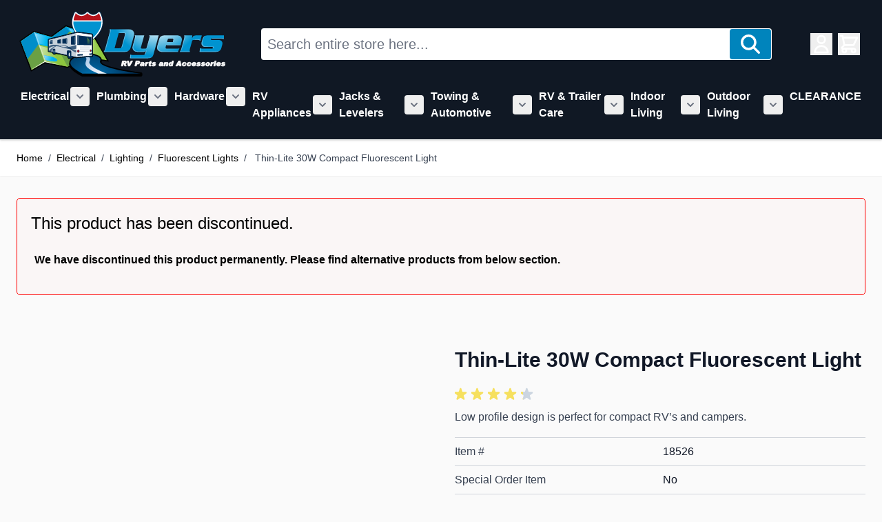

--- FILE ---
content_type: text/html; charset=UTF-8
request_url: https://www.dyersonline.com/thin-lite-30w-compact-fluorescent-light.html
body_size: 91285
content:
<!doctype html>
<html lang="en">
<head prefix="og: http://ogp.me/ns# fb: http://ogp.me/ns/fb# product: http://ogp.me/ns/product#">
    <meta charset="utf-8"/>
<meta name="title" content="Thin-Lite 30W Compact Fluorescent Light - DIST-626"/>
<meta name="robots" content="INDEX,FOLLOW"/>
<meta name="viewport" content="width=device-width, initial-scale=1"/>
<title>Thin-Lite 30W Compact Fluorescent Light - DIST-626</title>
<link  rel="stylesheet" type="text/css"  media="all" href="https://www.dyersonline.com/static/version1766174890/frontend/Local/hyva-dyers/en_US/css/styles.css" />
<link  rel="stylesheet" type="text/css"  media="all" href="https://www.dyersonline.com/static/version1766174890/frontend/Local/hyva-dyers/en_US/RedChamps_DiscontinuedProducts/css/styles.css" />
<link  rel="icon" type="image/x-icon" href="https://www.dyersonline.com/static/version1766174890/frontend/Local/hyva-dyers/en_US/Magento_Theme/favicon.ico" />
<link  rel="shortcut icon" type="image/x-icon" href="https://www.dyersonline.com/static/version1766174890/frontend/Local/hyva-dyers/en_US/Magento_Theme/favicon.ico" />
<script  type="text/javascript"  src="https://static.addtoany.com/menu/page.js"></script>
<link  rel="canonical" href="https://www.dyersonline.com/thin-lite-30w-compact-fluorescent-light.html" />
<meta name="p:domain_verify" content="Czp7wSpYeJehXMutOpKnlIgUWoQKoScM"/>
<!-- BEGIN MerchantWidget Code -->
<script id='merchantWidgetScript'
        src="https://www.gstatic.com/shopping/merchant/merchantwidget.js"
        defer>
</script>
<script type="text/javascript">
  merchantWidgetScript.addEventListener('load', function () {
    merchantwidget.start({
     position: 'RIGHT_BOTTOM'
   });
  });
</script>
<!-- END MerchantWidget Code -->            
<!-- Google Tag Manager by MagePal -->

<script type="text/javascript">
    function initMagepalGtmDatalayer_4f71f1c5e6503faecb6d9e35a59f2399() {
        'use strict';

        let lastPushedCart = {};
        let lastPushedCustomer = {};

        function objectKeyExist(object)
        {
            const items = Array.isArray(object) ? object : Object.values(object);
            return items.reduce((acc, v) => (acc || v.customer || v.cart), false);
        }

        const isObject = x => x === Object(x);
        const has = (x, p) => isObject(x) && x.hasOwnProperty(p);
        const isEqual = (x, y) => JSON.stringify(x) === JSON.stringify(y);

        //Update datalayer
        function updateDataLayer(_gtmDataLayer, _dataObject, _forceUpdate)
        {
            let customer = {isLoggedIn : false},
                cart = {hasItems: false};

            if (_gtmDataLayer !== undefined && (!objectKeyExist(_gtmDataLayer) || _forceUpdate)) {
                if (isObject(_dataObject) && has(_dataObject, 'customer')) {
                    customer = _dataObject.customer;
                }

                if (isObject(_dataObject) && has(_dataObject, 'cart')) {
                    cart = _dataObject.cart;
                }

                if (!isEqual(lastPushedCart, cart) || !isEqual(lastPushedCustomer, customer)) {
                    window.dispatchEvent(new CustomEvent('mpCustomerSession', {detail: [customer, cart, _gtmDataLayer]}));
                    _gtmDataLayer.push({'event': 'mpCustomerSession', 'customer': customer, 'cart': cart});
                    lastPushedCustomer = customer;
                    lastPushedCart = cart;
                }
            }
        }

        function isTrackingAllowed(config)
        {
            let allowServices = false,
                allowedCookies,
                allowedWebsites;

            if (!config.isGdprEnabled || (!config.isGdprEnabled && !config.addJsInHeader)) {
                allowServices = true;
            } else if (config.isCookieRestrictionModeEnabled && config.gdprOption === 1) {
                allowedCookies = hyva.getCookie(config.cookieName);

                if (allowedCookies !== null) {
                    allowedWebsites = JSON.parse(allowedCookies);

                    if (allowedWebsites[config.currentWebsite] === 1) {
                        allowServices = true;
                    }
                }
            } else if (config.gdprOption === 2) {
                allowServices = hyva.getCookie(config.cookieName) !== null;
            } else if (config.gdprOption === 3) {
                allowServices = hyva.getCookie(config.cookieName) === null;
            }

            return allowServices;
        }

        //load gtm
        function initTracking(dataLayerName, accountId, containerCode)
        {
            window.dispatchEvent(new CustomEvent('gtm:beforeInitialize'));

            (function (w, d, s, l, i) {
                w[l] = w[l] || [];
                w[l].push({
                    'gtm.start':
                        new Date().getTime(), event: 'gtm.js'
                });
                var f = d.getElementsByTagName(s)[0],
                    j = d.createElement(s), dl = l != dataLayerName ? '&l=' + l : '';
                j.async = true;
                j.src = '//www.googletagmanager.com/gtm.js?id=' + i + dl + containerCode;
                f.parentNode.insertBefore(j, f);
            })(window, document, 'script', dataLayerName, accountId);
            window.dispatchEvent(new CustomEvent('gtm:afterInitialize'));
        }

        function pushData(dataLayerName, dataLayer)
        {
            if (Array.isArray(dataLayer)) {
                dataLayer.forEach(function (data) {
                    window[dataLayerName].push(data);
                });
            }
        }

        const config = {
            dataLayer: "dataLayer",
            gdprOption: 0,
            isGdprEnabled: 0,
            isCookieRestrictionModeEnabled: 0,
        };

                config.currentWebsite = 1;
        config.cookieName = "user_allowed_save_cookie";
        config.accountId = "GTM-5TRGD22";
        config.data = [{"ecommerce":{"currencyCode":"USD"},"pageType":"catalog_product_view","list":"detail"},{"event":"productPage","product":{"id":"3345","sku":"18526","parent_sku":"18526","product_type":"simple","name":"Thin-Lite 30W Compact Fluorescent Light","price":64.98,"attribute_set_id":"116","path":"Electrical > Lighting > Fluorescent Lights > Thin-Lite 30W Compact Fluorescent Light","category":"Fluorescent Lights","image_url":"https:\/\/www.dyersonline.com\/media\/catalog\/product\/i\/m\/imageserver_2_.jpg"}},{"event":"allPage"},{"event":"catalogProductViewPage"}];
        config.addJsInHeader = 0;
        config.containerCode = "";
        
        window[config.dataLayer] = window[config.dataLayer] || [];

        if (has(config, 'accountId') && isTrackingAllowed(config)) {
            pushData(config.dataLayer, config.data);
            initTracking(config.dataLayer, config.accountId, config.containerCode);
        }

        window.addEventListener("private-content-loaded", event => {
            const dataObject = event.detail.data['magepal-gtm-jsdatalayer'] || {};
            const gtmDataLayer = window[config.dataLayer];
            updateDataLayer(gtmDataLayer, dataObject, true)
        });
    }
    window.addEventListener('DOMContentLoaded', initMagepalGtmDatalayer_4f71f1c5e6503faecb6d9e35a59f2399);
</script>
<!-- End Google Tag Manager by MagePal -->

<script>
    var BASE_URL = 'https://www.dyersonline.com/';
    var THEME_PATH = 'https://www.dyersonline.com/static/version1766174890/frontend/Local/hyva-dyers/en_US';
    var COOKIE_CONFIG = {
        "expires": null,
        "path": "\u002F",
        "domain": ".www.dyersonline.com",
        "secure": true,
        "lifetime": "3600",
        "cookie_restriction_enabled": false    };
    var CURRENT_STORE_CODE = 'default';
    var CURRENT_WEBSITE_ID = '1';

    window.hyva = window.hyva || {}

    window.cookie_consent_groups = window.cookie_consent_groups || {}
    window.cookie_consent_groups['necessary'] = true;

    window.cookie_consent_config = window.cookie_consent_config || {};
    window.cookie_consent_config['necessary'] = [].concat(
        window.cookie_consent_config['necessary'] || [],
        [
            'user_allowed_save_cookie',
            'form_key',
            'mage-messages',
            'private_content_version',
            'mage-cache-sessid',
            'last_visited_store',
            'section_data_ids'
        ]
    );
</script>
<script>
    'use strict';
    (function( hyva, undefined ) {

        function lifetimeToExpires(options, defaults) {

            const lifetime = options.lifetime || defaults.lifetime;

            if (lifetime) {
                const date = new Date;
                date.setTime(date.getTime() + lifetime * 1000);
                return date;
            }

            return null;
        }

        function generateRandomString() {

            const allowedCharacters = '0123456789abcdefghijklmnopqrstuvwxyzABCDEFGHIJKLMNOPQRSTUVWXYZ',
                length = 16;

            let formKey = '',
                charactersLength = allowedCharacters.length;

            for (let i = 0; i < length; i++) {
                formKey += allowedCharacters[Math.round(Math.random() * (charactersLength - 1))]
            }

            return formKey;
        }

        const sessionCookieMarker = {noLifetime: true}

        const cookieTempStorage = {};

        const internalCookie = {
            get(name) {
                const v = document.cookie.match('(^|;) ?' + name + '=([^;]*)(;|$)');
                return v ? v[2] : null;
            },
            set(name, value, days, skipSetDomain) {
                let expires,
                    path,
                    domain,
                    secure,
                    samesite;

                const defaultCookieConfig = {
                    expires: null,
                    path: '/',
                    domain: null,
                    secure: false,
                    lifetime: null,
                    samesite: 'lax'
                };

                const cookieConfig = window.COOKIE_CONFIG || {};

                expires = days && days !== sessionCookieMarker
                    ? lifetimeToExpires({lifetime: 24 * 60 * 60 * days, expires: null}, defaultCookieConfig)
                    : lifetimeToExpires(window.COOKIE_CONFIG, defaultCookieConfig) || defaultCookieConfig.expires;

                path = cookieConfig.path || defaultCookieConfig.path;
                domain = !skipSetDomain && (cookieConfig.domain || defaultCookieConfig.domain);
                secure = cookieConfig.secure || defaultCookieConfig.secure;
                samesite = cookieConfig.samesite || defaultCookieConfig.samesite;

                document.cookie = name + "=" + encodeURIComponent(value) +
                    (expires && days !== sessionCookieMarker ? '; expires=' + expires.toGMTString() : '') +
                    (path ? '; path=' + path : '') +
                    (domain ? '; domain=' + domain : '') +
                    (secure ? '; secure' : '') +
                    (samesite ? '; samesite=' + samesite : 'lax');
            },
            isWebsiteAllowedToSaveCookie() {
                const allowedCookies = this.get('user_allowed_save_cookie');
                if (allowedCookies) {
                    const allowedWebsites = JSON.parse(unescape(allowedCookies));

                    return allowedWebsites[CURRENT_WEBSITE_ID] === 1;
                }
                return false;
            },
            getGroupByCookieName(name) {
                const cookieConsentConfig = window.cookie_consent_config || {};
                let group = null;
                for (let prop in cookieConsentConfig) {
                    if (!cookieConsentConfig.hasOwnProperty(prop)) continue;
                    if (cookieConsentConfig[prop].includes(name)) {
                        group = prop;
                        break;
                    }
                }
                return group;
            },
            isCookieAllowed(name) {
                const cookieGroup = this.getGroupByCookieName(name);
                return cookieGroup
                    ? window.cookie_consent_groups[cookieGroup]
                    : this.isWebsiteAllowedToSaveCookie();
            },
            saveTempStorageCookies() {
                for (const [name, data] of Object.entries(cookieTempStorage)) {
                    if (this.isCookieAllowed(name)) {
                        this.set(name, data['value'], data['days'], data['skipSetDomain']);
                        delete cookieTempStorage[name];
                    }
                }
            }
        };

        hyva.getCookie = (name) => {
            const cookieConfig = window.COOKIE_CONFIG || {};

            if (cookieConfig.cookie_restriction_enabled && ! internalCookie.isCookieAllowed(name)) {
                return cookieTempStorage[name] ? cookieTempStorage[name]['value'] : null;
            }

            return internalCookie.get(name);
        }

        hyva.setCookie = (name, value, days, skipSetDomain) => {
            const cookieConfig = window.COOKIE_CONFIG || {};

            if (cookieConfig.cookie_restriction_enabled && ! internalCookie.isCookieAllowed(name)) {
                cookieTempStorage[name] = {value, days, skipSetDomain};
                return;
            }
            return internalCookie.set(name, value, days, skipSetDomain);
        }


        hyva.setSessionCookie = (name, value, skipSetDomain) => {
            return hyva.setCookie(name, value, sessionCookieMarker, skipSetDomain)
        }

        hyva.getBrowserStorage = () => {
            const browserStorage = window.localStorage || window.sessionStorage;
            if (!browserStorage) {
                console.warn('Browser Storage is unavailable');
                return false;
            }
            try {
                browserStorage.setItem('storage_test', '1');
                browserStorage.removeItem('storage_test');
            } catch (error) {
                console.warn('Browser Storage is not accessible', error);
                return false;
            }
            return browserStorage;
        }

        hyva.postForm = (postParams) => {
            const form = document.createElement("form");

            let data = postParams.data;

            if (! postParams.skipUenc && ! data.uenc) {
                data.uenc = btoa(window.location.href);
            }
            form.method = "POST";
            form.action = postParams.action;

            Object.keys(postParams.data).map(key => {
                const field = document.createElement("input");
                field.type = 'hidden'
                field.value = postParams.data[key];
                field.name = key;
                form.appendChild(field);
            });

            const form_key = document.createElement("input");
            form_key.type = 'hidden';
            form_key.value = hyva.getFormKey();
            form_key.name="form_key";
            form.appendChild(form_key);

            document.body.appendChild(form);

            form.submit();
        }

        hyva.getFormKey = function () {
            let formKey = hyva.getCookie('form_key');

            if (!formKey) {
                formKey = generateRandomString();
                hyva.setCookie('form_key', formKey);
            }

            return formKey;
        }

        hyva.formatPrice = (value, showSign, options = {}) => {
            const groupSeparator = options.groupSeparator;
            const decimalSeparator = options.decimalSeparator
            delete options.groupSeparator;
            delete options.decimalSeparator;
            const formatter = new Intl.NumberFormat(
                'en\u002DUS',
                Object.assign({
                    style: 'currency',
                    currency: 'USD',
                    signDisplay: showSign ? 'always' : 'auto'
                }, options)
            );
            return (typeof Intl.NumberFormat.prototype.formatToParts === 'function') ?
                formatter.formatToParts(value).map(({type, value}) => {
                    switch (type) {
                        case 'currency':
                            return '\u0024' || value;
                        case 'minusSign':
                            return '- ';
                        case 'plusSign':
                            return '+ ';
                        case 'group':
                            return groupSeparator !== undefined ? groupSeparator : value;
                        case 'decimal':
                            return decimalSeparator !== undefined ? decimalSeparator : value;
                        default :
                            return value;
                    }
                }).reduce((string, part) => string + part) :
                formatter.format(value);
        }

        const formatStr = function (str, nStart) {
            const args = Array.from(arguments).slice(2);

            return str.replace(/(%+)([0-9]+)/g, (m, p, n) => {
                const idx = parseInt(n) - nStart;

                if (args[idx] === null || args[idx] === void 0) {
                    return m;
                }
                return p.length % 2
                    ? p.slice(0, -1).replace('%%', '%') + args[idx]
                    : p.replace('%%', '%') + n;
            })
        }

        hyva.str = function (string) {
            const args = Array.from(arguments);
            args.splice(1, 0, 1);

            return formatStr.apply(undefined, args);
        }

        hyva.strf = function () {
            const args = Array.from(arguments);
            args.splice(1, 0, 0);

            return formatStr.apply(undefined, args);
        }

        /**
         * Take a html string as `content` parameter and
         * extract an element from the DOM to replace in
         * the current page under the same selector,
         * defined by `targetSelector`
         */
        hyva.replaceDomElement = (targetSelector, content) => {
            // Parse the content and extract the DOM node using the `targetSelector`
            const parser = new DOMParser();
            const doc = parser.parseFromString(content, 'text/html');
            const contentNode = doc.querySelector(targetSelector);

            // Bail if content or target can't be found
            if (!contentNode || !document.querySelector(targetSelector)) {
                return;
            }

                        hyva.activateScripts(contentNode);
            
            // Replace the old DOM node with the new content
            document.querySelector(targetSelector).replaceWith(contentNode);

            // Reload customerSectionData and display cookie-messages if present
            window.dispatchEvent(new CustomEvent("reload-customer-section-data"));
            hyva.initMessages();
        }

        hyva.removeScripts = (contentNode) => {
            const scripts = contentNode.getElementsByTagName('script');
            for (let i = 0; i < scripts.length; i++) {
                scripts[i].parentNode.removeChild(scripts[i]);
            }
            const templates = contentNode.getElementsByTagName('template');
            for (let i = 0; i < templates.length; i++) {
                const container = document.createElement('div');
                container.innerHTML = templates[i].innerHTML;
                hyva.removeScripts(container);
                templates[i].innerHTML = container.innerHTML;
            }
        }

        hyva.activateScripts = (contentNode) => {
            // Create new array from HTMLCollection to avoid mutation of collection while manipulating the DOM.
            const scripts = Array.from(contentNode.getElementsByTagName('script'));

            // Iterate over all script tags to duplicate+inject each into the head
            for (const original of scripts) {
                const script = document.createElement('script');
                script.innerHTML = original.innerHTML;

                // Remove the original (non-executing) script from the contentNode
                original.parentNode.removeChild(original)

                // Add script to head
                document.head.appendChild(script);
            }

            return contentNode;
        }

        const replace = {['+']: '-', ['/']: '_', ['=']: ','};
        hyva.getUenc = () => btoa(window.location.href).replace(/[+/=]/g, match => replace[match]);

        let currentTrap;

        const focusableElements = (rootElement) => {
            const selector = 'button, [href], input, select, textarea, details, [tabindex]:not([tabindex="-1"]';
            return Array.from(rootElement.querySelectorAll(selector))
                .filter(el => {
                    return el.style.display !== 'none'
                        && !el.disabled
                        && el.tabIndex !== -1
                        && (el.offsetWidth || el.offsetHeight || el.getClientRects().length)
                })
        }

        const focusTrap = (e) => {
            const isTabPressed = e.key === 'Tab' || e.keyCode === 9;
            if (!isTabPressed) return;

            const focusable = focusableElements(currentTrap)
            const firstFocusableElement = focusable[0]
            const lastFocusableElement = focusable[focusable.length - 1]

            e.shiftKey
                ? document.activeElement === firstFocusableElement && (lastFocusableElement.focus(), e.preventDefault())
                : document.activeElement === lastFocusableElement && (firstFocusableElement.focus(), e.preventDefault())
        };

        hyva.releaseFocus = (rootElement) => {
            if (currentTrap && (!rootElement || rootElement === currentTrap)) {
                currentTrap.removeEventListener('keydown', focusTrap)
                currentTrap = null
            }
        }
        hyva.trapFocus = (rootElement) => {
            if (!rootElement) return;
            hyva.releaseFocus()
            currentTrap = rootElement
            rootElement.addEventListener('keydown', focusTrap)
            const firstElement = focusableElements(rootElement)[0]
            firstElement && firstElement.focus()
        }

        hyva.safeParseNumber = (rawValue) => {
            const number = rawValue ? parseFloat(rawValue) : null;

            return Array.isArray(number) || isNaN(number) ? rawValue : number;
        }

        const toCamelCase = s => s.split('_').map(word => word.charAt(0).toUpperCase() + word.slice(1)).join('');
        hyva.createBooleanObject = (name, value = false, additionalMethods = {}) => {

            const camelCase = toCamelCase(name);
            const key = '__hyva_bool_' + name

            return Object.assign(
                additionalMethods,
                {
                    [key]: !!value,
                    [name]() {return !!this[key]},
                    ['!' + name]() {return !this[key]},
                    ['toggle' + camelCase]() {this[key] = !this[key]},
                    [`set${camelCase}True`]() {this[key] = true},
                    [`set${camelCase}False`]() {this[key] = false},
                }
            )
        }

                hyva.alpineInitialized = (fn) => window.addEventListener('alpine:initialized', fn, {once: true})
                window.addEventListener('user-allowed-save-cookie', () => internalCookie.saveTempStorageCookies())

    }( window.hyva = window.hyva || {} ));
</script>
<script>
    if (!window.IntersectionObserver) {
        window.IntersectionObserver = function (callback) {
            this.observe = el => el && callback(this.takeRecords());
            this.takeRecords = () => [{isIntersecting: true, intersectionRatio: 1}];
            this.disconnect = () => {};
            this.unobserve = () => {};
        }
    }
</script>

<meta property="og:type" content="product"/>
<meta property="og:url" content="https://www.dyersonline.com/thin-lite-30w-compact-fluorescent-light.html"/>
<meta property="og:title" content="Thin-Lite 30W Compact Fluorescent Light - DIST-626"/>
<meta property="og:description" content="Low profile design is perfect for compact RV’s and campers."/>
<meta property="og:image" content="https://www.dyersonline.com/media/catalog/product/cache/9b2b16ef828815b472a791b3e1b9248d/i/m/imageserver_2_.jpg"/>
<meta property="og:site_name" content="Dyers"/>
<meta property="product:price:amount" content="64.98"/>
<meta property="product:price:currency" content="USD"/>
<meta property="product:availability" content="in stock"/>
</head>
<body class="pl-thm-local pl-thm-local-hyva-dyers catalog-product-view product-thin-lite-30w-compact-fluorescent-light mst-nav__theme-hyva-reset mst-nav__theme-hyva-default mst-nav__theme-local-hyva-dyers page-layout-1column" id="html-body"  >

<!-- Google Tag Manager by MagePal -->
<noscript><iframe src="//www.googletagmanager.com/ns.html?id=GTM-5TRGD22"
height="0" width="0" style="display:none;visibility:hidden"></iframe></noscript>
<!-- End Google Tag Manager by MagePal -->

    <script>
        (function () {
            'use strict';

            window.amRecaptchaModel = {
                formsToProtect: "form\u005Baction\u002A\u003D\u0022faq\u002Findex\u002Fsave\u0022\u005D",
                isEnabledOnPayments: "",
                checkoutRecaptchaValidateUrl: "https://www.dyersonline.com/amcapthca/checkout/validate/",
                invisibleCaptchaCustomForm: "\u002D1",
                recaptchaConfig: {
                    lang: "hl\u003Den" || 'hl=en',
                    theme: "light",
                    badge: "bottomright",
                    sitekey: "6LejBdkUAAAAADB97qpb0RlHpSqsDrOkU7oqYRQA",
                    size: "invisible"
                },
                url: 'https://www.google.com/recaptcha/api.js',
                isCaptchaScriptLoaded: false,
                isInvisible: "invisible" === 'invisible',

                /**
                 * Submit event
                 *
                 * @param {Object} $event
                 * @return {void}
                 */
                execute: function ($event) {
                    const eventTarget = $event?.target;
                    if (this.isCaptchaScriptLoaded) {
                        this.executeCaptcha(eventTarget);
                    } else {
                        window.addEventListener('amcaptcha-script-loaded', () => {
                            this.isCaptchaScriptLoaded = true;
                            this.executeCaptcha(eventTarget);
                            this.initAmcaptchaBadges();
                        });

                        this.loadRecaptchaScript();
                    }
                },

                /**
                 * Execute original submit
                 *
                 * @param {Object} $event
                 * @param {HTMLElement} $el
                 * @return {void}
                 */
                recaptchaCallback: function ($event, $el) {
                    this.shouldExecuteCallback($event, $el) && $el.dispatchEvent(new CustomEvent('amrecaptcha-executable-callback'));
                },

                /**
                 * Reset captcha
                 *
                 * @param {Object} $event
                 * @param {HTMLElement} $el
                 */
                expiredCallback: function($event, $el) {
                    this.shouldExecuteCallback($event, $el) && grecaptcha.reset($event.detail.widgetId);
                },

                /**
                 * Checks if event is fired on submitted element
                 *
                 * @param {Object} $event
                 * @param {HTMLElement} $el
                 * @return {boolean}
                 */
                shouldExecuteCallback: function($event, $el) {
                    const eventWidgetId = $event.detail.widgetId;
                    const elementWidgetId = $el.dataset.amCaptchaWidgetId || $el.closest('form')?.dataset.amCaptchaWidgetId;

                    return eventWidgetId === elementWidgetId;
                },

                /**
                 * Run captcha for widget by id
                 *
                 * @param {HTMLElement} eventTarget
                 * @return {void}
                 */
                executeCaptcha: function(eventTarget) {
                    if (!eventTarget.dataset.hasOwnProperty('amCaptchaRendered')) {
                        this.bindCaptchaGlobalCallbacks(eventTarget);
                        this.renderCaptcha(eventTarget);
                        eventTarget.dataset.amCaptchaRendered = '';
                    }

                    const widgetId = this.getWidgetId(eventTarget);

                    if (!widgetId) {
                        typeof window.dispatchMessages !== "undefined" && window.dispatchMessages([
                            {
                                type: "error",
                                text: 'Recaptcha\u0020cannot\u0020properly\u0020validate\u0020form.'
                            }
                        ]);
                        return;
                    }

                    window.dispatchEvent(new CustomEvent('amcaptcha-loading-start'));
                    grecaptcha.reset(widgetId);

                    if (!this.isInvisible) {
                        this.stopAmcaptchaLoading();
                        return;
                    }

                    grecaptcha.execute(widgetId)
                        .then(() => this.stopAmcaptchaLoading())
                        .catch(() => this.stopAmcaptchaLoading());
                },

                /**
                 * Add recaptcha script to page
                 *
                 * @return {void}
                 */
                loadRecaptchaScript: function () {
                    const lang = window.amRecaptchaModel.recaptchaConfig.lang;
                    const url = `${window.amRecaptchaModel.url}?onload=amRecaptchaLoadCallback&render=explicit&${lang}`;
                    const script = document.createElement('script');

                    script.type = 'text/javascript';
                    script.src = url;
                    script.async = true;
                    document.head.appendChild(script);
                },

                /**
                 * Stop loader on page
                 *
                 * @return {void}
                 */
                stopAmcaptchaLoading: function () {
                    window.dispatchEvent(new CustomEvent('amcaptcha-loading-stop'));
                },

                /**
                 * Add attributes to hide captcha badge
                 *
                 * @return {void}
                 */
                initAmcaptchaBadges: function () {
                    if (!this.isInvisible) {
                        return;
                    }

                    document.querySelectorAll('.grecaptcha-badge')?.forEach(captchaBadge => {
                        captchaBadge?.setAttribute('x-data', '{ visible: true }');
                        captchaBadge?.setAttribute('x-on:amcaptcha-loading-start.window', 'visible = true');
                        captchaBadge?.setAttribute('x-on:amcaptcha-loading-stop.window', 'visible = false');
                        captchaBadge?.setAttribute(':class', '!visible && "invisible"');
                    });
                },

                /**
                 * Get form widgetId
                 *
                 * @param {HTMLElement} eventTarget
                 * @return {string}
                 */
                getWidgetId: function (eventTarget) {
                    return eventTarget.dataset.amCaptchaWidgetId
                        || eventTarget.closest('form')?.dataset.amCaptchaWidgetId;
                },

                /**
                 * Add captcha badge or checkbox to protected form.
                 * Store widgetId in dataset to pass this info in callbacks
                 *
                 * @param {HTMLElement} eventTarget
                 * @return {void}
                 */
                renderCaptcha: function (eventTarget) {
                    const captchaElement = document.createElement('div');
                    const formContent = eventTarget.closest('form')?.querySelector('[data-element="form-content"]')
                        ?? eventTarget.closest('form');
                    formContent?.appendChild(captchaElement);

                    eventTarget.dataset.amCaptchaWidgetId = grecaptcha.render(captchaElement, {
                        ...window.amRecaptchaModel?.recaptchaConfig,
                        callback: () => {
                            window.dispatchEvent(new CustomEvent(
                                'amrecaptcha-callback', {
                                    detail: this.getCaptchaCallbackDetail(eventTarget)
                                }));
                        },
                        'expired-callback': () => {
                            window.dispatchEvent(new CustomEvent(
                                'amrecaptcha-expired-callback', {
                                    detail: this.getCaptchaCallbackDetail(eventTarget)
                                }));
                        }
                    });
                },

                /**
                 * Get detail property for callback event
                 *
                 * @param {HTMLElement} eventTarget
                 * @return {object}
                 */
                getCaptchaCallbackDetail: function (eventTarget) {
                    return {
                        widgetId: eventTarget.dataset.amCaptchaWidgetId,
                        form: eventTarget
                    }
                },

                /**
                 * Add functions that will be called on the global state
                 *
                 * @param {HTMLElement} eventTarget
                 * @return {void}
                 */
                bindCaptchaGlobalCallbacks: function (eventTarget) {
                    eventTarget.setAttribute(
                        'x-on:amrecaptcha-callback.window',
                        `amRecaptchaModel.recaptchaCallback($event, $el)`
                    );
                    eventTarget.setAttribute(
                        'x-on:amrecaptcha-expired-callback.window',
                        'amRecaptchaModel.expiredCallback($event, $el)'
                    );
                }
            };
        })(window.amRecaptchaModel = window.amRecaptchaModel || {});

        window.amRecaptchaLoadCallback = function () {
            window.dispatchEvent(new CustomEvent('amcaptcha-script-loaded'));
        }
    </script>

<!-- Start DataLayer by MagePal -->
<script type="text/javascript">
    window.dataLayer = window.dataLayer || [];

    function init() {
        let refreshed = false;

        const toCamelCase = (str) => str.toLowerCase().replace(/[^a-zA-Z0-9]+(.)/g, (m, chr) => chr.toUpperCase());

        /** Only enable after  **/
        window.addEventListener("reload-customer-section-data", (event) => {
            refreshed = true
        });

        let formValidationHistoryTracking = null;
        [...document.querySelectorAll("[required]")].forEach((input) => {
            input.addEventListener('invalid', () => {
                const id = input.form.id
                if (id && id !== formValidationHistoryTracking) {
                    const error = {
                        htmlId: id,
                        pageTitle: document.title
                    };

                    window.dataLayer.push({
                        event: 'formValidationFailed',
                        formError: error
                    }, {
                        event: toCamelCase('validation Failed ' + id),
                        formError: error
                    })

                    formValidationHistoryTracking = id;
                }
            })
        })
    }

    init()
</script>
<!-- Start DataLayer by MagePal  --><script>
    document.addEventListener('DOMContentLoaded', function() {
        'use strict';

        window.psloginLoginPath = "https\u003A\u002F\u002Fwww.dyersonline.com\u002Fpslogin\u002Faccount\u002Flogin\u002F";
        window.customerLogoutPath = "https\u003A\u002F\u002Fwww.dyersonline.com\u002Fcustomer\u002Faccount\u002Flogout\u002F";

        let url = document.URL.toLowerCase();
        if (url) {
            let skip = false;
            let paths = ["customer\/account","pslogin\/account"];

            for (let path of paths) {
                if (url.indexOf(path) !== -1) {
                    skip = true;
                    break;
                }
            }

            if (!skip) {
                hyva.setCookie('pslogin_referer', document.URL, 'session', true);
            }
        }


    }, false);
        </script>
<form style="display:none;" class="form" action="https://www.dyersonline.com/pslogin/account/loginPost/" method="post" id="pslogin-login-form">
    <input id="pslogin-login-referer" name="referer" type="hidden" value="">
    <input id="pslogin-login-action" name="auth_action" type="hidden" value="">
    <input id="pslogin-login-submit" type="submit" value="">
</form>

<div x-data="initPsloginBindEmailModal()">
        <div x-cloak    data-dialog-ref-name="dialog"
    x-bind="overlay"
    class="fixed inset-0 bg-black bg-opacity-50 z-50">
    <div class="fixed flex justify-center items-center text-left z-40 inset-0">
        <div x-ref="dialog" role="dialog" aria-modal="true"
                                                     aria-labelledby="bind-email"
                         class="inline-block bg-white shadow-xl rounded-lg p-10 max-h-screen overflow-auto overscroll-y-contain border border-10 lg:max-w-xl relative">
            
<button class="prpop-close-btn outline-none absolute top-4 right-4" @click="hide">&#10005;</button>
<div id="pslogin-bind-email-modal" :class="{['pslogin-state-step-' + step]: true, 'ps-no-linked': ! linkedNetworksHtml}">

    <div class="text-2xl font-light border-b border-gray-500 pb-4 mb-4 break-words" x-text="firstTitle"></div>

    <div class="flex flex-row justify-center items-center w-full h-full fixed select-none z-50"
     style="left: 50%;top: 50%;transform: translateX(-50%) translateY(-50%);background: rgba(255,255,255,0.7);"
     x-show="isLoading"
     x-cloak
     x-transition:enter="ease-out duration-200"
     x-transition:enter-start="opacity-0"
     x-transition:enter-end="opacity-100"
     x-transition:leave="ease-in duration-200"
     x-transition:leave-start="opacity-100"
     x-transition:leave-end="opacity-0">
    <svg xmlns="http://www.w3.org/2000/svg" viewBox="0 0 57 57" width="57" height="57" fill="none" stroke="currentColor" stroke-width="2" class="text-primary" role="img">
    <style>
        @keyframes spinner-ball-triangle1 {
            0% { transform: translate(0%, 0%); }
            33% { transform: translate(38%, -79%); }
            66% { transform: translate(77%, 0%); }
            100% { transform: translate(0%, 0%); }
        }

        @keyframes spinner-ball-triangle2 {
            0% { transform: translate(0%, 0%); }
            33% { transform: translate(38%, 79%); }
            66% { transform: translate(-38%, 79%); }
            100% { transform: translate(0%, 0%); }
        }

        @keyframes spinner-ball-triangle3 {
            0% { transform: translate(0%, 0%); }
            33% { transform: translate(-77%, 0%); }
            66% { transform: translate(-38%, -79%); }
            100% { transform: translate(0%, 0%); }
        }
    </style>
    <circle cx="5" cy="50" r="5" style="animation: spinner-ball-triangle1 2.2s linear infinite"/>
    <circle cx="27" cy="5" r="5" style="animation: spinner-ball-triangle2 2.2s linear infinite"/>
    <circle cx="49" cy="50" r="5" style="animation: spinner-ball-triangle3 2.2s linear infinite"/>
<title>loader</title></svg>
    <div class="ml-10 text-primary text-xl">
        Loading...    </div>
</div>

    <template x-if="error">
        <div class="message error">
            <div x-html="error"></div>
        </div>
    </template>
    <template x-if="1 === step">
        <div class="pslogin-form-title mb-3 break-words">Please provide your email</div>
    </template>
    <template x-if="2 === step">
        <div class="pslogin-form-title mb-3 break-words" x-text="alreadyRegisteredText"></div>
    </template>
    <template x-if="4 === step">
        <div class="pslogin-form-title mb-3 break-words">We couldn&#039;t find an account with your credentials. Are you already registered at our store?</div>
    </template>
    <template x-if="5 === step">
        <div class="pslogin-form-title mb-3 break-words">Please enter your store password to link your social account. Or login using previously used social networks.</div>
    </template>
    <template x-if="3 !== step">
        <div class="pslogin-authorization-wrapper">
            <form name="pslogin_bind" id="pslogin_bind">
                <fieldset class="fieldset">
                    <div class="fieldset-wrapper mb-4">
                        <template x-if="5 === step">
                            <div class="field mb-3">
                                <label class="label mb-0 font-semibold" for="pslogin_bind_email">Email</label>
                                <div class="control">
                                    <input type="email" id="pslogin_bind_email" name="pslogin_email" autocomplete="email" value="" title="Your&#x20;Email&#x20;Address" class="input-text required-entry w-full" data-validate='{"required": true}' aria-required="true" required>
                                </div>
                            </div>
                        </template>
                        <template x-if="1 === step || 2 === step">
                            <div class="field mb-3">
                                <label class="label mb-0 font-semibold" for="pslogin_bind_email">Email</label>
                                <div class="control">
                                    <input type="email" id="pslogin_bind_email" name="pslogin_email" autocomplete="email" :value="customer.email" x-model="customer.email" title="Your&#x20;Email&#x20;Address" :disabled="2 === step" class="input-text required-entry w-full" data-validate='{"required": true}' aria-required="true" required>
                                </div>
                            </div>
                        </template>
                        <template x-if="2 === step || 5 === step">
                            <div class="field mb-3">
                                <label class="label mb-0 font-semibold" for="pslogin_bind_pass">Password</label>
                                <div class="control">
                                    <input id="pslogin_bind_pass" type="password" name="pslogin_pass" title="Password" class="input-text w-full" data-validate='{"required": true, "password": true, "minlength": 8}' autocomplete="off" aria-required="true" aria-autocomplete="list" required>
                                </div>
                            </div>
                        </template>
                    </div>
                </fieldset>
                <template x-if="3 !== step">
                    <div class="button-wrapper flex flex-wrap items-center justify-between gap-3">
                        <template x-if="1 === step || 2 === step || 5 === step">
                            <button class="action primary pslogin-bind-step-5 btn btn-primary" type="button" @click="loginDependOnStep">
                                <span>Login</span>
                            </button>
                        </template>
                        <template x-if="2 === step || 5 === step">
                            <div class="secondary">
                                <a class="action remind text-blue-700 hover:underline" target="_blank" :href="forgotPassUrl">
                                    <span>Forgot Your Password?</span>
                                </a>
                            </div>
                        </template>
                        <template x-if="4 === step">
                            <div>
                                <button class="action primary pslogin-bind-step-4 text-blue-700 hover:underline" type="button" @click="setFifthStep">
                                    <span>Yes, I already have an account</span>
                                </button>
                                <button class="action primary pslogin-bind-step-4 text-blue-700 hover:underline" type="button" @click="registerWithEmail">
                                    <span>No, I want to register a new account</span>
                                </button>
                            </div>
                        </template>
                    </div>
                </template>
            </form>
            <!-- <template x-if="linkedNetworksHtml">
                <div>
                    <span class="pslogin-or-border">
                        OR                    </span>
                    <div class="ps-login-networks-container" x-html="linkedNetworksHtml"></div>
                </div>
            </template> -->
            <template x-if="loginNetworksButtonsHtml && 5 === step">
                <div>
                    <span class="pslogin-or-border">
                        OR                    </span>
                    <div class="ps-login-networks-container" x-html="loginNetworksButtonsHtml"></div>
                    
<script>
    function initPsloginButtons_bindEmailPopup() {
        let buttons = [{"code":"google","icon":"https:\/\/www.dyersonline.com\/static\/version1766174890\/frontend\/Local\/hyva-dyers\/en_US\/Plumrocket_SocialLoginPro\/images\/networks\/google_icon.svg","design":"default","height":450,"width":450,"visible":true,"textColor":"#1a1a1a","backgroundColor":"#fff","borderColor":"#d9d9d9","openOnPage":false,"text":"Login with Google","image":"","url":"https:\/\/www.dyersonline.com\/pslogin\/account\/douse\/type\/google\/refresh\/1769679152\/customer_action\/login\/call\/pslogin.account_login.network\/"},{"code":"apple","icon":"https:\/\/www.dyersonline.com\/static\/version1766174890\/frontend\/Local\/hyva-dyers\/en_US\/Plumrocket_SocialLoginPro\/images\/networks\/apple_icon.svg","design":"default","height":650,"width":650,"visible":true,"textColor":"","backgroundColor":"#000","borderColor":"","openOnPage":false,"text":"Login with Apple","image":"","url":"https:\/\/www.dyersonline.com\/pslogin\/account\/douse\/type\/apple\/refresh\/1769679152\/customer_action\/login\/call\/pslogin.account_login.network\/"},{"code":"facebook","icon":"https:\/\/www.dyersonline.com\/static\/version1766174890\/frontend\/Local\/hyva-dyers\/en_US\/Plumrocket_SocialLoginPro\/images\/networks\/facebook_icon.svg","design":"default","height":650,"width":450,"visible":true,"textColor":"#ffffff","backgroundColor":"#157DC3","borderColor":"","openOnPage":false,"text":"Login with Facebook","image":"","url":"https:\/\/www.dyersonline.com\/pslogin\/account\/douse\/type\/facebook\/refresh\/1769679152\/customer_action\/login\/call\/pslogin.account_login.network\/"}];

        return {
            buttons,
            show: false,
            title: 'show\u0020more',
            toggle() {
                this.show = !this.show;
                this.title = this.show ?
                    'show\u0020less' :
                    'show\u0020more';
            },
            hasHidden() {
                return this.buttons.filter(btn => !btn.visible).length > 0;
            },
            login(btn) {
                if (! btn.url) {
                    alert('The\u0020Login\u0020Application\u0020was\u0020not\u0020configured\u0020correctly.\u0020If\u0020your\u0020are\u0020the\u0020admin\u0020of\u0020store\u003A\u0020Please\u0020activate\u0020\u201CEnable\u0020Logging\u201D\u0020in\u0020Magento\u0020Login\u0020Extension\u0020and\u0020try\u0020again\u0020to\u0020see\u0020error\u0020details.');
                    return false;
                }

                let href = btn.url,
                    openOnPage = btn.openOnPage,
                    width = btn.width,
                    height = btn.height;

                if (openOnPage) {
                    window.dispatchEvent(new CustomEvent("reload-customer-section-data"));
                    window.location.href = href;
                    return;
                }

                width = width ? width : 650;
                height = height ? height : 350;

                if (href.indexOf('js_login_method') === 0) {
                    // For Telegram
                    // prCustomJsLoginMethod(href, width, height);
                    return;
                }

                const popup = this.openPopup(href, width, height);
                this.loadingMessage(popup);

                return false;
            },
            /**
             * Open OAuth window using Modal/InitOAuth action.
             *
             * @since 3.10.0
             * @param href
             * @param width
             * @param height
             * @returns {WindowProxy}
             */
            openPopup(href, width, height) {
                const left = parseInt((window.innerWidth - width) / 2);
                const top = parseInt((window.innerHeight - height) / 2);

                const params = [
                    'resizable=yes',
                    'scrollbars=no',
                    'toolbar=no',
                    'menubar=no',
                    'location=no',
                    'directories=no',
                    'status=yes',
                    'width=' + width,
                    'height=' + height,
                    'left=' + left,
                    'top=' + top
                ];

                const popup = window.open(href, 'pslogin_popup', params.join(','));
                popup.focus();

                return popup;
            },
            loadingMessage(popup) {
                const loaderText = 'Loading...';
                let html = '<!DOCTYPE html><html style="height: 100%;"><head><meta name="viewport" content="width=device-width, initial-scale=1"><title>' + loaderText + '</title></head>';
                html += '<body style="height: 100%; margin: 0; padding: 0;">';
                html += '<div style="text-align: center; height: 100%;"><div id="loader" style="top: 50%; position: relative; margin-top: -50px; color: #646464; height:25px; font-size: 25px; text-align: center; font-family: Verdana, Geneva, Arial, Helvetica, sans-serif;">' + loaderText + '</div></div>';
                html += '</body></html>';

                popup.document.documentElement.innerHTML = html;
            }
        };
    }
</script>
                </div>
            </template>
        </div>
    </template>
    <template x-if="3 === step">
        <div class="flex flex-col items-center">
            <img class="pslogin-success-icon" :src="successIcon" alt="Success" width="92" height="92">
            <div class="pslogin-thank-text">
                THANK YOU!            </div>
        </div>
    </template>
</div>
        </div>
    </div>
    </div>
</div>

<script>
    function initPsloginBindEmailModal() {
        'use strict';

        return {
            ...hyva.modal(),
            ...{"components":{"pr-pslogin-email-popup":{"component":"Plumrocket_SocialLoginPro\/js\/view\/bind-email","storeName":"Dyers","loginWithEmailUrl":"https:\/\/www.dyersonline.com\/pslogin\/account\/register\/","loginWithPassUrl":"https:\/\/www.dyersonline.com\/pslogin\/account_login\/password\/","forgotPassUrl":"https:\/\/www.dyersonline.com\/customer\/account\/forgotpassword\/","login_networks_buttons_html":"","successIcon":"https:\/\/www.dyersonline.com\/static\/version1766174890\/frontend\/Local\/hyva-dyers\/en_US\/Plumrocket_SocialLoginPro\/images\/success_icon.png","loaderIconSrc":"https:\/\/www.dyersonline.com\/static\/version1766174890\/frontend\/Local\/hyva-dyers\/en_US\/images\/loader-2.gif"}}}['components']['pr-pslogin-email-popup'],

            /**
             * Popup will change by this variable
             *
             * 1 - "Email Missing" Popup
             * 2 - "Email Exists" Popup
             * 3 - "Success" Popup
             * 4 - "Do you have an account?" Popup
             * 5 - "Link to existing account" Popup
             */
            step: 1,
            isLoading: false,

            customer: {
                name: '',
                email: '',
            },
            success: {
                redirectUrl: '',
                message: '',
            },
            error: '',

            /**
             * Social network type
             */
            type: '',

            /**
             * Networks already linked to account
             */
            linkedNetworksHtml: '',
            loginNetworksButtonsHtml: '',

            firstTitlePatter: 'Welcome\u0020\u00251',
            firstTitle: '',
            secondTitlePatter: 'Hello\u0020\u00251',
            secondTitle: '',

            alreadyRegisteredPattern: 'An\u0020account\u0020with\u0020email\u0020\u0022\u00251\u0022\u0020is\u0020already\u0020registered\u0020at\u0020\u00252.\u0020Please\u0020enter\u0020your\u0020store\u0020password\u0020to\u0020link\u0020your\u0020social\u0020account.\u0020Or\u0020login\u0020using\u0020previously\u0020used\u0020social\u0020networks.',
            alreadyRegisteredText: '',

            errorMessageLifetime: 4000,
            successRedirectDelay: 2000,

            init() {
                document.pslogin = {
                    bindEmail: this
                };

                this.$watch('step', this.afterSetStep.bind(this));
                this.loginNetworksButtonsHtml = this.login_networks_buttons_html;
                this.autoOpen()

                // Object.assign(this, hyva.formValidation(this.$refs.form));
            },

            autoOpen: function () {
                var params = new URLSearchParams(location.search);
                if (! params.get('showPrBindEmailPopup')) {
                    return;
                }

                this.openPopup(
                    String(params.get('firstname') ? params.get('firstname') : ''),
                    String(params.get('email') ? params.get('email') : ''),
                    String(params.get('networkCode') ? params.get('networkCode') : ''),
                    Number(params.get('step'))
                );
            },

            /**
             * @param {string} name
             * @param {string} email
             * @param {string} type
             * @param {int}    step
             */
            openPopup(name, email, type, step) {
                this.setStep(step ? step : 1);

                this.firstTitle = hyva.str(this.firstTitlePatter, name);
                this.alreadyRegisteredText = hyva.str(this.alreadyRegisteredPattern, email, this.storeName);

                this.customer.name = name;
                this.customer.email = email;
                this.type = type;

                this.renderError('');

                this.closePrPopupLogin();

                this.show('dialog');
            },

            /**
             * Convert number into int
             *
             * @param stepNumber
             */
            setStep(stepNumber) {
                this.step = +stepNumber;
            },

            /**
             * For bind click in template
             */
            setFifthStep() {
                this.setStep(5);
            },

            afterSetStep(stepNumber) {
                if (3 === stepNumber) {
                    this.renderError('');
                    this.renderSuccessRedirect();
                }

                if (1 === stepNumber || 4 === stepNumber) {
                    this.firstTitle = hyva.str(this.firstTitlePatter, this.customer.name);
                } else {
                    this.firstTitle = hyva.str(this.secondTitlePatter, this.customer.name);
                }

                if (2 === stepNumber) {
                    this.buildAlreadyRegisteredText();
                }
            },

            setSuccessRedirect(redirectUrl) {
                this.success.redirectUrl = redirectUrl;
            },

            buildAlreadyRegisteredText() {
                this.alreadyRegisteredText = hyva.str(
                    this.alreadyRegisteredPattern,
                    this.customer.email,
                    this.storeName
                );
            },

            registerWithEmail() {
                let email = (this.step === 4) ?
                    this.customer.email :
                    document.getElementById('pslogin_bind_email').value.trim();

                if (email) {
                    let postData = {
                        email: email,
                        type: this.type,
                        ajax: 1,
                        step: this.step,
                        form_key: hyva.getFormKey()
                    };

                    this.isLoading = true;
                    fetch(this.loginWithEmailUrl, {
                            method: 'POST',
                            headers: {
                                'Content-Type': 'application/x-www-form-urlencoded; charset=UTF-8',
                            },
                            body: new URLSearchParams(postData),
                        })
                        .then(response => {
                            this.isLoading = false;
                            if (response.ok) {
                                return response.json();
                            } else {
                                console.warn('GET request failed', response);
                            }
                        })
                        .then(responseData => {
                            if (responseData) {
                                if (!this.validateResponse(responseData)) {
                                    console.error('Invalid response');
                                    return;
                                }

                                if (responseData.status) {
                                    if (responseData.data.exist) {
                                        this.customer.email = email;
                                        this.buildAlreadyRegisteredText();

                                        /* if (responseData.data.linked_networks) {
                                            this.linkedNetworksHtml = responseData.data.linked_networks;
                                        } */

                                        this.setStep(2);
                                        return;
                                    }

                                    if (responseData.data.step) {
                                        this.customer.email = email;
                                        this.setStep(responseData.data.step);
                                        return;
                                    }

                                    if (responseData.data.redirectUrl && responseData.data.message) {
                                        this.success.redirectUrl = responseData.data.redirectUrl;
                                        this.success.message = responseData.data.message;
                                    } else {
                                        console.error('Invalid data response');
                                    }

                                    this.setStep(3);
                                } else {
                                    console.error(responseData.error);
                                    if (responseData.data.redirectUrl) {
                                        window.location.href = responseData.data.redirectUrl;
                                    }
                                }
                            }
                        })
                        .catch(function name(params) {
                            window.console && console.log(status + ': ' + error + '\nResponse text:\n' + jqXHR.responseText);
                        });
                }
            },

            loginDependOnStep() {
                switch (this.step) {
                    case 1:
                        this.registerWithEmail();
                        break;
                    case 2:
                        this.loginWithPass();
                        break;
                    case 5:
                        this.loginWithPassTakeEmail();
                        break;
                }
            },

            loginWithPassTakeEmail() {
                let email = document.getElementById('pslogin_bind_email').value.trim();
                this.loginWithPass(email);
            },

            loginWithPass(email) {
                if (typeof email === 'object') {
                    email = undefined;
                }

                let password = document.getElementById('pslogin_bind_pass').value.trim();

                if (!password || (typeof email !== 'undefined' && !email)) {
                    let form = document.getElementById('pslogin_bind');
                    if (typeof form.reportValidity === 'function') {
                        form.reportValidity();
                    }

                    return;
                }

                let postData = {
                    password,
                    type: this.type,
                    ajax: 1,
                    form_key: hyva.getFormKey()
                };

                if (email) {
                    postData.email = email;
                }

                this.isLoading = true;
                fetch(this.loginWithPassUrl, {
                        method: 'POST',
                        headers: {
                            // contentType: 'application/json',
                            // "X-Requested-With": "XMLHttpRequest",
                            // "Accept": "application/json"
                            'Content-Type': 'application/x-www-form-urlencoded; charset=UTF-8',
                        },
                        // body: JSON.stringify(postData),
                        body: new URLSearchParams(postData),
                    })
                    .then(response => {
                        this.isLoading = false;
                        if (response.ok) {
                            return response.json();
                        } else {
                            console.warn('GET request failed', response);
                        }
                    })
                    .then(responseData => {
                        if (responseData) {
                            if (!this.validateResponse(responseData)) {
                                console.error('Invalid response');
                                return;
                            }

                            if (responseData.status) {
                                if (responseData.data.redirectUrl) {
                                    this.setStep(3);
                                    this.renderRedirect(responseData.data.redirectUrl, 'Success');
                                } else {
                                    console.error('Invalid data response');
                                }
                            } else {
                                this.renderError(responseData.error);
                                if (responseData.data.redirectUrl) {
                                    this.renderRedirect(responseData.data.redirectUrl, responseData.error);
                                }
                            }
                        }
                    })
                    .catch(function name(params) {
                        window.console && console.log(status + ': ' + error + '\nResponse text:\n' + jqXHR.responseText);
                    });
            },

            /**
             * @param {{}} data
             */
            validateResponse(data) {
                return typeof data === 'object' &&
                    data.hasOwnProperty('status') &&
                    data.hasOwnProperty('data') &&
                    data.hasOwnProperty('error')
            },

            renderRedirect(redirectUrl, message) {
                if (message) {
                    setTimeout(() => window.location.href = redirectUrl, this.successRedirectDelay);
                } else {
                    window.location.href = redirectUrl;
                }
            },

            renderError(message) {
                if (message) {
                    this.error = message;
                    setTimeout(() => this.error = '', this.errorMessageLifetime);
                } else {
                    this.error = '';
                }
            },

            renderSuccessRedirect() {
                this.renderRedirect(this.success.redirectUrl, true);
            },

            openForgotPassword() {
                window.open(this.forgotPassUrl);
            },

            closePrPopupLogin() {
                if (typeof window.plumrocket !== 'undefined' &&
                    typeof window.plumrocket.popupLoginControl !== 'undefined'
                ) {
                    window.plumrocket.popupLoginControl.closeForm();
                }
            }
        };
    }
</script>
<input name="form_key" type="hidden" value="xSDpQL1nsI2Xtnfq" />
    <noscript>
        <section class="message global noscript border-b-2 border-blue-500 bg-blue-50 shadow-none m-0 px-0 rounded-none font-normal">
            <div class="container text-center">
                <p>
                    <strong>JavaScript seems to be disabled in your browser.</strong>
                    <span>
                        For the best experience on our site, be sure to turn on Javascript in your browser.                    </span>
                </p>
            </div>
        </section>
    </noscript>


<script>
    document.body.addEventListener('touchstart', () => {}, {passive: true})
</script>

    <script>
        window.amRecaptchaModel = window.amRecaptchaModel || {};
    </script>
<div class="page-wrapper"><header class="page-header"><a class="action skip sr-only focus:not-sr-only focus:absolute focus:z-40 focus:bg-white
   contentarea"
   href="#contentarea">
    <span>
        Skip to Content    </span>
</a>
<script>
    function initHeader () {
        return {
            searchOpen: false,
            cart: {},
            isCartOpen: false,
            getData(data) {
                if (data.cart) { this.cart = data.cart }
            },
            isCartEmpty() {
                return !this.cart.summary_count
            },
            toggleCart(event) {
                if (event.detail && event.detail.isOpen !== undefined) {
                    this.isCartOpen = event.detail.isOpen
                    if (!this.isCartOpen && this.$refs && this.$refs.cartButton) {
                        this.$refs.cartButton.focus()
                    }
                } else {
                                        this.isCartOpen = true
                }
            }
        }
    }
    function initCompareHeader() {
        return {
            compareProducts: null,
            itemCount: 0,
            receiveCompareData(data) {
                if (data['compare-products']) {
                    this.compareProducts = data['compare-products'];
                    this.itemCount = this.compareProducts.count;
                }
            }
        }
    }
</script>
<div id="header"
     class="relative z-30 w-full border-b shadow bg-header border-container-lighter"
     x-data="initHeader()"
     @private-content-loaded.window="getData(event.detail.data)"
>
    <div class="relative container flex flex-wrap items-center justify-between w-full px-6 py-3 mx-auto mt-0">
        <!--Logo-->
        <div class="order-1 sm:order-2 lg:order-1 w-full pb-2 sm:w-auto sm:pb-0">
    <a
        class="flex items-center justify-center text-xl font-medium tracking-wide text-gray-800
            no-underline hover:no-underline font-title"
        href="https://www.dyersonline.com/"
        aria-label="Go&#x20;to&#x20;Home&#x20;page"
    >
        <img
            src="https://www.dyersonline.com/static/version1766174890/frontend/Local/hyva-dyers/en_US/images/logo.svg"
            alt="Dyers&#x20;-&#x20;RV&#x20;Parts&#x20;and&#x20;Accessories"
            width="307"            height="87"            loading="eager"
        />
            </a>
</div>

        <!--Search-->
        <div class="order-8 lg:order-2 grow lg:ml-12 hidden lg:block"
             id="search-content"
             @click.outside="searchOpen = false"

             @keydown.escape="
            searchOpen = false;
            $refs.searchButton.focus();
         "
             :class="{
                        'hidden' : !searchOpen,
                        'block' : searchOpen
                      }">
            
<div class="w-full bg-container-lighter rounded p-px text-black" x-data="initMirasvitSearch()" @click.away="closeSearch">
    <form class="form minisearch flex" id="search_mini_form" action="https://www.dyersonline.com/catalogsearch/result/" method="get" autocomplete="off">
        <label class="hidden" for="search" data-role="minisearch-label">
            <span>Search</span>
        </label>
        <input id="search" x-ref="searchInput" type="search" name="q" value="" placeholder="Search&#x20;entire&#x20;store&#x20;here..." maxlength="128"
               class="border-0 focus:ring-0 w-full p-2 text-lg leading-normal transition appearance-none text-grey-800 focus:outline-none focus:border-transparent lg:text-xl" x-on:keyup.debounce.300="doSearch($refs.searchInput.value)" x-on:click.debounce.150="openSearch" x-on:keydown.debounce.100="startSearch($refs.searchInput.value)"/>
        <button type="submit" title="Search" class="hidden lg:block bg-dyersblue hover:bg-dyersblue-darker px-4 rounded">
            <svg xmlns="http://www.w3.org/2000/svg" fill="currentColor" viewBox="0 0 512 512" class="text-white" width="28" height="28" role="img"><!--! Font Awesome Free 6.4.2 by @fontawesome - https://fontawesome.com License - https://fontawesome.com/license/free (Icons: CC BY 4.0, Fonts: SIL OFL 1.1, Code: MIT License) Copyright 2023 Fonticons, Inc. --><path d="M416 208c0 45.9-14.9 88.3-40 122.7L502.6 457.4c12.5 12.5 12.5 32.8 0 45.3s-32.8 12.5-45.3 0L330.7 376c-34.4 25.2-76.8 40-122.7 40C93.1 416 0 322.9 0 208S93.1 0 208 0S416 93.1 416 208zM208 352a144 144 0 1 0 0-288 144 144 0 1 0 0 288z"/><title>magnifying-glass</title></svg>
        </button>
    </form>

    <div x-cloak x-show="isOpen" id="mirasvitSearchResults" class="absolute z-30 left-0 w-full overflow-auto bg-container border-solid border-4 border-light-blue-500 p-2 mt-1 text-lg leading-normal transition appearance-none text-grey-800 lg:text-xl rounded-sm">
        <div class="flex flex-row justify-center items-center w-full h-full absolute select-none z-40"
     style="left: 50%;top: 50%;transform: translateX(-50%) translateY(-50%);background: rgba(255,255,255,0.7);"
     x-show="isLoading"
     x-transition:enter="ease-out duration-200"
     x-transition:enter-start="opacity-0"
     x-transition:enter-end="opacity-100"
     x-transition:leave="ease-in duration-200"
     x-transition:leave-start="opacity-100"
     x-transition:leave-end="opacity-0">
    <svg xmlns="http://www.w3.org/2000/svg" viewBox="0 0 57 57" width="57" height="57" fill="none" stroke="currentColor" stroke-width="2" class="text-primary" role="img">
    <style>
        @keyframes spinner-ball-triangle1 {
            0% { transform: translate(0%, 0%); }
            33% { transform: translate(38%, -79%); }
            66% { transform: translate(77%, 0%); }
            100% { transform: translate(0%, 0%); }
        }

        @keyframes spinner-ball-triangle2 {
            0% { transform: translate(0%, 0%); }
            33% { transform: translate(38%, 79%); }
            66% { transform: translate(-38%, 79%); }
            100% { transform: translate(0%, 0%); }
        }

        @keyframes spinner-ball-triangle3 {
            0% { transform: translate(0%, 0%); }
            33% { transform: translate(-77%, 0%); }
            66% { transform: translate(-38%, -79%); }
            100% { transform: translate(0%, 0%); }
        }
    </style>
    <circle cx="5" cy="50" r="5" style="animation: spinner-ball-triangle1 2.2s linear infinite"/>
    <circle cx="27" cy="5" r="5" style="animation: spinner-ball-triangle2 2.2s linear infinite"/>
    <circle cx="49" cy="50" r="5" style="animation: spinner-ball-triangle3 2.2s linear infinite"/>
<title>loader</title></svg>
    <div class="ml-10 text-primary text-xl">
        Loading...    </div>
</div>

        <template x-if="hotSearch">
            <div>
                <p class="text-xl leading-normal transition appearance-none text-grey-800 lg:text-xl border-b border-100 p-2 flex">
                    Hot Searches                </p>
                <div class="my-3 flex flex-wrap">
                                                                        <span x-on:click="hotSearchClickEvent" class="m-1 bg-gray-200 hover:bg-gray-300 rounded-full px-2 font-bold text-sm leading-loose cursor-pointer">Black tank for open road rv</span>
                                                    <span x-on:click="hotSearchClickEvent" class="m-1 bg-gray-200 hover:bg-gray-300 rounded-full px-2 font-bold text-sm leading-loose cursor-pointer">Dometic a/c 4 pack 1/4&quot;-20</span>
                                                    <span x-on:click="hotSearchClickEvent" class="m-1 bg-gray-200 hover:bg-gray-300 rounded-full px-2 font-bold text-sm leading-loose cursor-pointer">Kitchen side 28 x 17 1 2 x 6</span>
                                                    <span x-on:click="hotSearchClickEvent" class="m-1 bg-gray-200 hover:bg-gray-300 rounded-full px-2 font-bold text-sm leading-loose cursor-pointer">1/4 x 20 x 7&quot; bolt</span>
                                                    <span x-on:click="hotSearchClickEvent" class="m-1 bg-gray-200 hover:bg-gray-300 rounded-full px-2 font-bold text-sm leading-loose cursor-pointer">1 4 x 20 x 7 bulb</span>
                                                            </div>
            </div>
        </template>

        <template x-if="searchResults">
            <div class="grid gap-4 lg:grid-cols-12">
                                <div class="col-span-12 lg:col-span-8 lg:order-1">
                                        <p class="text-xl leading-normal transition appearance-none text-grey-800 lg:text-xl border-b border-100 p-2 flex">
                        Products                        <template x-if="searchProducts != ''">
                            <small class="text-gray-500 ml-1">(<span x-html="searchProductsTotal"></span>)</small>
                        </template>
                    </p>
                    <div class="container mx-auto grid xs:grid-cols-1 mb-6 sm:grid-cols-2 md:grid-cols-3 lg:grid-cols-4 p-2 md:pt-6 gap-4">
                        <template x-for="item in searchProducts">
                            <div class="item product product-item card card-interactive flex flex-wrap md:max-w-md border-50 overflow-hidden flex-col lg:flex-row xl:flex-nowrap">
                                <a x-bind:href="`${item.url}`" class="w-full flex flex-wrap flex-col">
                                    <div class="w-full">
                                        <img x-bind:src="`${item.imageUrl}`" class="mx-auto"/>
                                    </div>
                                    <div class="w-full">
                                        <h4 class="text-gray-900 font-bold text-base lg:text-lg" x-html="item.name + ' - ' + item.manufacturer_code"></h4>
                                        <div class="mt-3">
                                            <div class="flex text-gray-700 font-medium text-base"><span class="text-left">Item #: </span><span class="text-left pl-3 grow" x-html="item.sku"></span></div>
                                            <div class="flex text-gray-700 font-medium text-base"><span class="text-left">Model: </span><span class="text-left pl-3 grow" x-html="item.manufacturer_code"></span></div>
                                            <div class="price-container text-right mt-3"><span class="price" x-html="item.price"></span></div>
                                        </div>
                                    </div>
                                </a>
                            </div>
                        </template>
                        <template x-if="searchProducts == ''">
                            <p>No results found.</p>
                        </template>
                    </div>
                                    </div>
                <div class="col-span-12 lg:col-span-4">
                    
                    <template x-if="searchCategories != ''">
                        <div class="mb-6">
                            <p class="text-xl leading-normal transition appearance-none text-grey-800 lg:text-xl border-b border-100 p-2 flex">
                                Categories                                <small class="text-gray-500 ml-1">(<span x-html="searchCategoriesTotal"></span>)</small>
                            </p>
                            <div class="px-2">
                                <template x-for="category in searchCategories">
                                    <a x-bind:href="`${category.url}`">
                                        <div class="my-2 flex flex-wrap">
                                            <span class="m-2 bg-gray-200 hover:bg-gray-300 rounded-full p-2 font-semibold text-sm" x-html="category.name"></span>
                                        </div>
                                    </a>
                                </template>
                            </div>
                        </div>
                    </template>

                    <template x-if="searchPages != ''">
                        <div class="mb-6">
                            <p class="text-xl leading-normal transition appearance-none text-grey-800 lg:text-xl border-b border-100 p-2 flex">
                                Pages                                <small class="text-gray-500 ml-1">(<span x-html="searchPagesTotal"></span>)</small>
                            </p>
                            <div class="px-2">
                                <template x-for="page in searchPages">
                                    <a x-bind:href="`${page.url}`">
                                        <div class="my-2 flex flex-wrap">
                                            <span class="m-2 bg-gray-200 hover:bg-gray-300 rounded-full p-2 font-semibold text-sm" x-html="page.name"></span>
                                        </div>
                                    </a>
                                </template>
                            </div>
                        </div>
                    </template>

                    <template x-if="searchPosts != ''">
                        <div class="mb-6">
                            <p class="text-xl leading-normal transition appearance-none text-grey-800 lg:text-xl border-b border-100 p-2 flex">
                                Posts                                <small class="text-gray-500 ml-1">(<span x-html="searchPostsTotal"></span>)</small>
                            </p>
                            <div class="px-2">
                                <template x-for="item in searchPosts">
                                    <a x-bind:href="`${item.url}`">
                                        <div class="my-2 flex flex-wrap">
                                            <span class="m-2 bg-gray-200 hover:bg-gray-300 rounded-full p-2 font-semibold text-sm" x-html="item.name"></span>
                                        </div>
                                    </a>
                                </template>
                            </div>
                        </div>
                    </template>
                                    </div>
            
                <div class="p-4 w-full order-2 col-span-12 btn-secondary rounded">
                    <div class="flex items-center justify-center">
                        <a x-bind:href="numberResultsUrl">
                            <p class="font-bold text-base lg:text-lg" x-html="numberResults"></p>
                        </a>
                    </div>
                </div>
            </div>
        </template>

        <template x-if="noResults">
            <div class="bg-gray-100 p-2">
                <p class="text-lg leading-normal transition appearance-none text-grey-800 lg:text-xl" x-html="noResultsText"></p>
            </div>
        </template>
    </div>
</div>
<style>
    i {
        margin: 5px;
    }
</style>
<script>
    function initMirasvitSearch() {
        return {
            //initialize Variables
            hotSearch:             false,
            searchResults:         false,
            noResults:             false,
            isLoading:             false,
            isOpen:                false,
            blockConfig:           {"query":"","priceFormat":{"pattern":"$%s","precision":2,"requiredPrecision":2,"decimalSymbol":".","groupSymbol":",","groupLength":3,"integerRequired":false},"minSearchLength":3,"url":"https:\/\/www.dyersonline.com\/searchautocomplete\/ajax\/suggest\/","storeId":"1","delay":300,"isAjaxCartButton":false,"isShowCartButton":false,"isShowImage":true,"isShowPrice":true,"isShowSku":true,"isShowRating":true,"isShowDescription":true,"isShowStockStatus":false,"isKeepLastSearchRequest":false,"layout":"2columns","popularTitle":"Popular Suggestions","popularSearches":["Black tank for open road rv","Dometic a\/c 4 pack 1\/4\"-20","Kitchen side 28 x 17 1 2 x 6","1\/4 x 20 x 7\" bolt","1 4 x 20 x 7 bulb"],"isTypeaheadEnabled":false,"typeaheadUrl":"https:\/\/www.dyersonline.com\/searchautocomplete\/ajax\/typeahead\/","minSuggestLength":2,"currency":"USD","limit":24,"customerGroupId":0,"filterPosition":"disable","availableOrders":{"_score":"Relevance","name.sort_name":"Product Name","price_0_1":"Price","manufacturer_value.sort_manufacturer":"Brand","appliances_refrigerator_cu_ft":"Cubic Feet","hitch_weight_distribution_max_tongue_weight_value.sort_hitch_weight_distribution_max_tongue_weight":"Max Tongue Weight","free_shipping":"Free Shipping","popularity_by_sells":"Bestselling","popularity_by_reviews":"Most Reviewed","popularity_by_rating":"Highly Rated","clothing_size_value.sort_clothing_size":"Size","plumbing_holdingtank_drain_location_value.sort_plumbing_holdingtank_drain_location":"Drain Location"},"defaultOrder":"_score","localStorageFields":{"prevRequestField":"mstLatestRequest","isRestorePrevRequestFlag":"mstIsRestorePrevRequest","isRefererAutocompleteFlag":"mstIsRefererAutocomplete"}},
            xhttp:                 false,
            noResultsText:         '',
            numberResults:         '',
            numberResultsUrl:      '',
            searchProductsTotal:   '',
            searchCategoriesTotal: '',
            searchPagesTotal:      '',

            searchProducts:   [],
            searchCategories: [],
            searchPages:      [],
            searchPosts:      [],

            searchMap: {
                'magento_cms_page':         'Pages',
                'magento_catalog_category': 'Categories',
                'magento_catalog_product':  'Products',
                'magefan_blog_post':        'Posts'
            },

            hotSearchClickEvent: function (ev) {
                var hotSearchClick = event.currentTarget.innerText;
                document.getElementById("search").value = hotSearchClick;

                this.doSearch(hotSearchClick);
            },

            openSearch: function () {
                this.isOpen = true;
                searchValue = document.getElementById("search").value.length;

                if (searchValue >= this.blockConfig.minSearchLength) {
                    this.hideHotSearch();
                } else {
                    this.showHotSearch();
                    this.hideSearchResults();
                }
            },

            startSearch: function (e) {
                if (e) {
                    this.isOpen = true;
                }
            },

            closeSearch: function () {
                this.isOpen = false;
            },

            showHotSearch: function () {
                this.hotSearch = true;
            },

            hideHotSearch: function () {
                this.hotSearch = false;
            },

            showSearchResults: function () {
                this.searchResults = true;
            },

            hideSearchResults: function () {
                this.searchResults = false;
            },

            showNoResults: function () {
                this.noResults = true;
            },

            hideNoResults: function () {
                this.noResults = false;
            },

            setNoResultsText(text) {
                if (!text) {
                    return;
                }

                this.noResultsText = text;
            },

            setNumberResults(text) {
                this.numberResults = text;
            },

            setNumberResultsUrl(text) {
                this.numberResultsUrl = text;
            },

            resetSearchData: function () {
                // Reinitialize Variables to avoid wrong search results.
                this.searchPages = [];
                this.searchPagesTotal = 0;
                this.searchCategories = [];
                this.searchCategoriesTotal = 0;
                this.searchProducts = [];
                this.searchProductsTotal = 0;
            },

            doSearch: function (query) {
                var self = this;
                // Min search length
                if (query.length < this.blockConfig.minSearchLength) {
                    this.showHotSearch();
                    this.isLoading = false;
                    this.hideSearchResults();
                    this.hideNoResults();

                    return;
                } else {
                    this.hideHotSearch();
                    this.isLoading = true;
                    this.showSearchResults();
                    this.hideNoResults();
                }

                // AJAX for searchautocomplete/ajax/suggest/
                if (this.xhttp) {
                    try {
                        this.xhttp.abort();
                    } catch {

                    }
                }
                this.xhttp = new XMLHttpRequest();
                var xhttp = this.xhttp;

                var queryEncoded = encodeURIComponent(query);
                var url = this.blockConfig.url.replace(/\/$/, "") + "/?q=" + queryEncoded + "&store_id=" + this.blockConfig.storeId + "&cat=false";

                xhttp.open("GET", url, true);
                xhttp.setRequestHeader("Content-Type", "application/json");

                xhttp.onreadystatechange = function () {
                    if (this.readyState === 4 && this.status === 200) {
                        // Response from ajax call in JSON.
                        var response = JSON.parse(this.responseText);

                        self.resetSearchData();

                        // Product Search Results
                        for (index in response.indexes) {

                            if (response.indexes[index].items.length > 0) {
                                var res = response.indexes[index];
                                var map = null;

                                if (self.searchMap[res.identifier]) {
                                    map = self.searchMap[res.identifier];
                                    self['search' + map] = res.items;
                                    self['search' + map + 'Total'] = res.totalItems;
                                }
                            }
                        }

                        self.isLoading = false;
                        self.hideNoResults();
                        self.setNumberResults(response.textAll);
                        self.setNumberResultsUrl(response.urlAll);

                        if (response.noResults) {
                            self.setNoResultsText(response.textEmpty);
                            self.hideSearchResults();
                            self.showNoResults();
                        }
                    }
                };
                xhttp.send();
            }
        }
    }
</script>
        </div>


        <!--Main Navigation-->
        <nav
    x-data="initMenuMobile_697b683639b11()"
    @load.window="setActiveMenu($root)"
    @keydown.window.escape="closeMenu()"
    class="z-20 order-2 sm:order-1 lg:order-2 navigation lg:hidden w-12"
    aria-label="Site&#x20;navigation"
    role="navigation"
>
    <!-- mobile -->
    <button
        x-ref="mobileMenuTrigger"
        @click="openMenu()"
        :class="{'overflow-x-hidden overflow-y-auto fixed top-0 left-0 w-full' : open}"
        type="button"
        aria-label="Open&#x20;menu"
        aria-haspopup="menu"
        :aria-expanded="open"
        :hidden="open"
    >
        <svg xmlns="http://www.w3.org/2000/svg" fill="none" viewBox="0 0 24 24" stroke-width="2" stroke="currentColor" class="p-3 text-white bg-header" width="64" height="64" :class="{ 'hidden' : open, 'block': !open }" aria-hidden="true">
  <path stroke-linecap="round" stroke-linejoin="round" d="M4 6h16M4 12h16M4 18h16"/>
</svg>
    </button>
    <div
        x-ref="mobileMenuNavLinks"
        class="
            fixed top-0 right-0 w-full h-full p-1 hidden
            flex-col border-t border-container bg-container-lighter
            overflow-y-auto overflow-x-hidden
        "
        :class="{ 'flex': open, 'hidden': !open }"
        :aria-hidden="open ? 'false' : 'true'"
        role="dialog"
        aria-modal="true"
    >
        <ul
            class="border-t flex flex-col gap-y-1 mt-16"
            aria-label="Site&#x20;navigation&#x20;links"
        >
                            <li
                    data-child-id="category-node-5-main"
                    class="level-0"
                >
                    <div
                        class="flex items-center transition-transform duration-150 ease-in-out transform"
                        :class="{
                            '-translate-x-full' : mobilePanelActiveId,
                            'translate-x-0' : !mobilePanelActiveId
                        }"
                    >
                        <a
                            class="flex items-center w-full px-8 py-4 border-b cursor-pointer
                                bg-container-lighter border-container level-0
                            "
                            href="https://www.dyersonline.com/electrical.html"
                            title="Electrical"
                        >
                            Electrical                        </a>
                                                    <button
                                @click="openSubcategory('category-node-5')"
                                class="absolute right-0 flex items-center justify-center w-11 h-11 mr-8 cursor-pointer
                                bg-container-lighter border-container"
                                aria-label="Open&#x20;Electrical&#x20;subcategories"
                                aria-haspopup="true"
                                :aria-expanded="mobilePanelActiveId === 'category-node-5'"
                            >
                                <div class="w-8 h-8 border rounded">
                                    <svg xmlns="http://www.w3.org/2000/svg" fill="none" viewBox="0 0 24 24" stroke-width="2" stroke="currentColor" class="w-full h-full p-1" width="24" height="24" aria-hidden="true">
  <path stroke-linecap="round" stroke-linejoin="round" d="M9 5l7 7-7 7"/>
</svg>
                                </div>
                            </button>
                                            </div>
                                            <div
                            data-child-id="category-node-5"
                            class="absolute top-0 right-0 z-10 flex flex-col gap-1 w-full h-full p-1 bg-container-lighter"
                            :class="{
                                'hidden': mobilePanelActiveId !== 'category-node-5'
                            }"
                        >
                            <ul
                                class="mt-16 transition-transform duration-200 ease-in-out translate-x-full transform"
                                :class="{
                                    'translate-x-full' : mobilePanelActiveId !== 'category-node-5',
                                    'translate-x-0' : mobilePanelActiveId === 'category-node-5',
                                }"
                                aria-label="Subcategories"
                            >
                                <li>
                                    <button
                                        type="button"
                                        class="flex items-center px-8 py-4 border-b cursor-pointer bg-container border-container w-full border-t"
                                        @click="backToMainCategories('category-node-5-main')"
                                        aria-label="Back&#x20;to&#x20;main&#x20;categories"
                                    >
                                        <svg xmlns="http://www.w3.org/2000/svg" fill="none" viewBox="0 0 24 24" stroke-width="2" stroke="currentColor" width="24" height="24" aria-hidden="true">
  <path stroke-linecap="round" stroke-linejoin="round" d="M15 19l-7-7 7-7"/>
</svg>
                                        <span class="ml-4">
                                            Electrical                                        </span>
                                    </button>
                                </li>
                                <li>
                                    <a
                                        href="https://www.dyersonline.com/electrical.html"
                                        title="Electrical"
                                        class="flex items-center w-full px-8 py-4 border-b cursor-pointer
                                            bg-container-lighter border-container
                                        "
                                    >
                                        <span class="ml-10">
                                            View All                                        </span>
                                    </a>
                                </li>
                                                                    <li>
                                        <a
                                            href="https://www.dyersonline.com/electrical/12-volt-power.html"
                                            title="12&#x20;Volt&#x20;Power"
                                            class="flex items-center w-full px-8 py-4 border-b cursor-pointer
                                                bg-container-lighter border-container
                                            "
                                        >
                                            <span class="ml-10 text-base text-gray-700">
                                                12 Volt Power                                            </span>
                                        </a>
                                    </li>
                                                                    <li>
                                        <a
                                            href="https://www.dyersonline.com/electrical/batteries-battery-supplies.html"
                                            title="Batteries&#x20;&amp;&#x20;Battery&#x20;Supplies"
                                            class="flex items-center w-full px-8 py-4 border-b cursor-pointer
                                                bg-container-lighter border-container
                                            "
                                        >
                                            <span class="ml-10 text-base text-gray-700">
                                                Batteries &amp; Battery Supplies                                            </span>
                                        </a>
                                    </li>
                                                                    <li>
                                        <a
                                            href="https://www.dyersonline.com/electrical/fuse-blocks.html"
                                            title="Fuse&#x20;Blocks"
                                            class="flex items-center w-full px-8 py-4 border-b cursor-pointer
                                                bg-container-lighter border-container
                                            "
                                        >
                                            <span class="ml-10 text-base text-gray-700">
                                                Fuse Blocks                                            </span>
                                        </a>
                                    </li>
                                                                    <li>
                                        <a
                                            href="https://www.dyersonline.com/electrical/generators.html"
                                            title="Generators"
                                            class="flex items-center w-full px-8 py-4 border-b cursor-pointer
                                                bg-container-lighter border-container
                                            "
                                        >
                                            <span class="ml-10 text-base text-gray-700">
                                                Generators                                            </span>
                                        </a>
                                    </li>
                                                                    <li>
                                        <a
                                            href="https://www.dyersonline.com/electrical/lighting.html"
                                            title="Lighting"
                                            class="flex items-center w-full px-8 py-4 border-b cursor-pointer
                                                bg-container-lighter border-container
                                            "
                                        >
                                            <span class="ml-10 text-base text-gray-700">
                                                Lighting                                            </span>
                                        </a>
                                    </li>
                                                                    <li>
                                        <a
                                            href="https://www.dyersonline.com/electrical/converters.html"
                                            title="Power&#x20;Converters"
                                            class="flex items-center w-full px-8 py-4 border-b cursor-pointer
                                                bg-container-lighter border-container
                                            "
                                        >
                                            <span class="ml-10 text-base text-gray-700">
                                                Power Converters                                            </span>
                                        </a>
                                    </li>
                                                                    <li>
                                        <a
                                            href="https://www.dyersonline.com/electrical/power-cords.html"
                                            title="Power&#x20;Cords&#x20;&amp;&#x20;Adapters"
                                            class="flex items-center w-full px-8 py-4 border-b cursor-pointer
                                                bg-container-lighter border-container
                                            "
                                        >
                                            <span class="ml-10 text-base text-gray-700">
                                                Power Cords &amp; Adapters                                            </span>
                                        </a>
                                    </li>
                                                                    <li>
                                        <a
                                            href="https://www.dyersonline.com/electrical/inverters.html"
                                            title="Power&#x20;Inverters"
                                            class="flex items-center w-full px-8 py-4 border-b cursor-pointer
                                                bg-container-lighter border-container
                                            "
                                        >
                                            <span class="ml-10 text-base text-gray-700">
                                                Power Inverters                                            </span>
                                        </a>
                                    </li>
                                                                    <li>
                                        <a
                                            href="https://www.dyersonline.com/electrical/power-protection.html"
                                            title="Power&#x20;Protection"
                                            class="flex items-center w-full px-8 py-4 border-b cursor-pointer
                                                bg-container-lighter border-container
                                            "
                                        >
                                            <span class="ml-10 text-base text-gray-700">
                                                Power Protection                                            </span>
                                        </a>
                                    </li>
                                                                    <li>
                                        <a
                                            href="https://www.dyersonline.com/electrical/solar-products.html"
                                            title="Solar&#x20;Power"
                                            class="flex items-center w-full px-8 py-4 border-b cursor-pointer
                                                bg-container-lighter border-container
                                            "
                                        >
                                            <span class="ml-10 text-base text-gray-700">
                                                Solar Power                                            </span>
                                        </a>
                                    </li>
                                                                    <li>
                                        <a
                                            href="https://www.dyersonline.com/electrical/outlets-and-switches.html"
                                            title="Switches&#x20;&amp;&#x20;Receptacles"
                                            class="flex items-center w-full px-8 py-4 border-b cursor-pointer
                                                bg-container-lighter border-container
                                            "
                                        >
                                            <span class="ml-10 text-base text-gray-700">
                                                Switches &amp; Receptacles                                            </span>
                                        </a>
                                    </li>
                                                                    <li>
                                        <a
                                            href="https://www.dyersonline.com/electrical/transfer-switches.html"
                                            title="Transfer&#x20;Switches"
                                            class="flex items-center w-full px-8 py-4 border-b cursor-pointer
                                                bg-container-lighter border-container
                                            "
                                        >
                                            <span class="ml-10 text-base text-gray-700">
                                                Transfer Switches                                            </span>
                                        </a>
                                    </li>
                                                            </ul>
                            <button
                                @click="closeMenu()"
                                class="absolute flex justify-end w-16 self-end mb-1 transition-none"
                                aria-label="Close&#x20;menu"
                            >
                                <svg xmlns="http://www.w3.org/2000/svg" fill="none" viewBox="0 0 24 24" stroke-width="2" stroke="currentColor" class="hidden p-4" width="64" height="64" :class="{ 'hidden' : !open, 'block': open }" aria-hidden="true">
  <path stroke-linecap="round" stroke-linejoin="round" d="M6 18L18 6M6 6l12 12"/>
</svg>
                            </button>
                        </div>
                                    </li>
                            <li
                    data-child-id="category-node-29-main"
                    class="level-0"
                >
                    <div
                        class="flex items-center transition-transform duration-150 ease-in-out transform"
                        :class="{
                            '-translate-x-full' : mobilePanelActiveId,
                            'translate-x-0' : !mobilePanelActiveId
                        }"
                    >
                        <a
                            class="flex items-center w-full px-8 py-4 border-b cursor-pointer
                                bg-container-lighter border-container level-0
                            "
                            href="https://www.dyersonline.com/rv-plumbing.html"
                            title="Plumbing"
                        >
                            Plumbing                        </a>
                                                    <button
                                @click="openSubcategory('category-node-29')"
                                class="absolute right-0 flex items-center justify-center w-11 h-11 mr-8 cursor-pointer
                                bg-container-lighter border-container"
                                aria-label="Open&#x20;Plumbing&#x20;subcategories"
                                aria-haspopup="true"
                                :aria-expanded="mobilePanelActiveId === 'category-node-29'"
                            >
                                <div class="w-8 h-8 border rounded">
                                    <svg xmlns="http://www.w3.org/2000/svg" fill="none" viewBox="0 0 24 24" stroke-width="2" stroke="currentColor" class="w-full h-full p-1" width="24" height="24" aria-hidden="true">
  <path stroke-linecap="round" stroke-linejoin="round" d="M9 5l7 7-7 7"/>
</svg>
                                </div>
                            </button>
                                            </div>
                                            <div
                            data-child-id="category-node-29"
                            class="absolute top-0 right-0 z-10 flex flex-col gap-1 w-full h-full p-1 bg-container-lighter"
                            :class="{
                                'hidden': mobilePanelActiveId !== 'category-node-29'
                            }"
                        >
                            <ul
                                class="mt-16 transition-transform duration-200 ease-in-out translate-x-full transform"
                                :class="{
                                    'translate-x-full' : mobilePanelActiveId !== 'category-node-29',
                                    'translate-x-0' : mobilePanelActiveId === 'category-node-29',
                                }"
                                aria-label="Subcategories"
                            >
                                <li>
                                    <button
                                        type="button"
                                        class="flex items-center px-8 py-4 border-b cursor-pointer bg-container border-container w-full border-t"
                                        @click="backToMainCategories('category-node-29-main')"
                                        aria-label="Back&#x20;to&#x20;main&#x20;categories"
                                    >
                                        <svg xmlns="http://www.w3.org/2000/svg" fill="none" viewBox="0 0 24 24" stroke-width="2" stroke="currentColor" width="24" height="24" aria-hidden="true">
  <path stroke-linecap="round" stroke-linejoin="round" d="M15 19l-7-7 7-7"/>
</svg>
                                        <span class="ml-4">
                                            Plumbing                                        </span>
                                    </button>
                                </li>
                                <li>
                                    <a
                                        href="https://www.dyersonline.com/rv-plumbing.html"
                                        title="Plumbing"
                                        class="flex items-center w-full px-8 py-4 border-b cursor-pointer
                                            bg-container-lighter border-container
                                        "
                                    >
                                        <span class="ml-10">
                                            View All                                        </span>
                                    </a>
                                </li>
                                                                    <li>
                                        <a
                                            href="https://www.dyersonline.com/rv-plumbing/bathtubs-and-shower-pans.html"
                                            title="Bathtubs&#x20;and&#x20;Shower&#x20;Pans"
                                            class="flex items-center w-full px-8 py-4 border-b cursor-pointer
                                                bg-container-lighter border-container
                                            "
                                        >
                                            <span class="ml-10 text-base text-gray-700">
                                                Bathtubs and Shower Pans                                            </span>
                                        </a>
                                    </li>
                                                                    <li>
                                        <a
                                            href="https://www.dyersonline.com/rv-plumbing/faucets-shower-fixtures.html"
                                            title="Faucets&#x20;&amp;&#x20;Shower&#x20;Fixtures"
                                            class="flex items-center w-full px-8 py-4 border-b cursor-pointer
                                                bg-container-lighter border-container
                                            "
                                        >
                                            <span class="ml-10 text-base text-gray-700">
                                                Faucets &amp; Shower Fixtures                                            </span>
                                        </a>
                                    </li>
                                                                    <li>
                                        <a
                                            href="https://www.dyersonline.com/rv-plumbing/holding-tanks.html"
                                            title="Holding&#x20;Tanks"
                                            class="flex items-center w-full px-8 py-4 border-b cursor-pointer
                                                bg-container-lighter border-container
                                            "
                                        >
                                            <span class="ml-10 text-base text-gray-700">
                                                Holding Tanks                                            </span>
                                        </a>
                                    </li>
                                                                    <li>
                                        <a
                                            href="https://www.dyersonline.com/rv-plumbing/fresh-water-connection.html"
                                            title="Fresh&#x20;Water&#x20;Connection"
                                            class="flex items-center w-full px-8 py-4 border-b cursor-pointer
                                                bg-container-lighter border-container
                                            "
                                        >
                                            <span class="ml-10 text-base text-gray-700">
                                                Fresh Water Connection                                            </span>
                                        </a>
                                    </li>
                                                                    <li>
                                        <a
                                            href="https://www.dyersonline.com/rv-plumbing/fresh-water-pumps.html"
                                            title="RV&#x20;Water&#x20;Pumps"
                                            class="flex items-center w-full px-8 py-4 border-b cursor-pointer
                                                bg-container-lighter border-container
                                            "
                                        >
                                            <span class="ml-10 text-base text-gray-700">
                                                RV Water Pumps                                            </span>
                                        </a>
                                    </li>
                                                                    <li>
                                        <a
                                            href="https://www.dyersonline.com/rv-plumbing/rv-water-softeners.html"
                                            title="RV&#x20;Water&#x20;Softeners"
                                            class="flex items-center w-full px-8 py-4 border-b cursor-pointer
                                                bg-container-lighter border-container
                                            "
                                        >
                                            <span class="ml-10 text-base text-gray-700">
                                                RV Water Softeners                                            </span>
                                        </a>
                                    </li>
                                                                    <li>
                                        <a
                                            href="https://www.dyersonline.com/rv-plumbing/sewer-connection.html"
                                            title="RV&#x20;Sewer&#x20;Connection"
                                            class="flex items-center w-full px-8 py-4 border-b cursor-pointer
                                                bg-container-lighter border-container
                                            "
                                        >
                                            <span class="ml-10 text-base text-gray-700">
                                                RV Sewer Connection                                            </span>
                                        </a>
                                    </li>
                                                                    <li>
                                        <a
                                            href="https://www.dyersonline.com/rv-plumbing/sinks-drains.html"
                                            title="Sinks&#x20;&amp;&#x20;Drains"
                                            class="flex items-center w-full px-8 py-4 border-b cursor-pointer
                                                bg-container-lighter border-container
                                            "
                                        >
                                            <span class="ml-10 text-base text-gray-700">
                                                Sinks &amp; Drains                                            </span>
                                        </a>
                                    </li>
                                                                    <li>
                                        <a
                                            href="https://www.dyersonline.com/rv-plumbing/rv-toilets.html"
                                            title="Toilets"
                                            class="flex items-center w-full px-8 py-4 border-b cursor-pointer
                                                bg-container-lighter border-container
                                            "
                                        >
                                            <span class="ml-10 text-base text-gray-700">
                                                Toilets                                            </span>
                                        </a>
                                    </li>
                                                                    <li>
                                        <a
                                            href="https://www.dyersonline.com/rv-plumbing/vents.html"
                                            title="Vents"
                                            class="flex items-center w-full px-8 py-4 border-b cursor-pointer
                                                bg-container-lighter border-container
                                            "
                                        >
                                            <span class="ml-10 text-base text-gray-700">
                                                Vents                                            </span>
                                        </a>
                                    </li>
                                                                    <li>
                                        <a
                                            href="https://www.dyersonline.com/rv-plumbing/waste-pumps-macerators.html"
                                            title="Waste&#x20;Pumps&#x20;&#x28;Macerators&#x29;"
                                            class="flex items-center w-full px-8 py-4 border-b cursor-pointer
                                                bg-container-lighter border-container
                                            "
                                        >
                                            <span class="ml-10 text-base text-gray-700">
                                                Waste Pumps (Macerators)                                            </span>
                                        </a>
                                    </li>
                                                                    <li>
                                        <a
                                            href="https://www.dyersonline.com/rv-plumbing/water-filters.html"
                                            title="Water&#x20;Filters"
                                            class="flex items-center w-full px-8 py-4 border-b cursor-pointer
                                                bg-container-lighter border-container
                                            "
                                        >
                                            <span class="ml-10 text-base text-gray-700">
                                                Water Filters                                            </span>
                                        </a>
                                    </li>
                                                                    <li>
                                        <a
                                            href="https://www.dyersonline.com/rv-plumbing/winterizing.html"
                                            title="Winterizing"
                                            class="flex items-center w-full px-8 py-4 border-b cursor-pointer
                                                bg-container-lighter border-container
                                            "
                                        >
                                            <span class="ml-10 text-base text-gray-700">
                                                Winterizing                                            </span>
                                        </a>
                                    </li>
                                                                    <li>
                                        <a
                                            href="https://www.dyersonline.com/rv-plumbing/plumbing-fittings.html"
                                            title="Plumbing&#x20;Fittings"
                                            class="flex items-center w-full px-8 py-4 border-b cursor-pointer
                                                bg-container-lighter border-container
                                            "
                                        >
                                            <span class="ml-10 text-base text-gray-700">
                                                Plumbing Fittings                                            </span>
                                        </a>
                                    </li>
                                                            </ul>
                            <button
                                @click="closeMenu()"
                                class="absolute flex justify-end w-16 self-end mb-1 transition-none"
                                aria-label="Close&#x20;menu"
                            >
                                <svg xmlns="http://www.w3.org/2000/svg" fill="none" viewBox="0 0 24 24" stroke-width="2" stroke="currentColor" class="hidden p-4" width="64" height="64" :class="{ 'hidden' : !open, 'block': open }" aria-hidden="true">
  <path stroke-linecap="round" stroke-linejoin="round" d="M6 18L18 6M6 6l12 12"/>
</svg>
                            </button>
                        </div>
                                    </li>
                            <li
                    data-child-id="category-node-62-main"
                    class="level-0"
                >
                    <div
                        class="flex items-center transition-transform duration-150 ease-in-out transform"
                        :class="{
                            '-translate-x-full' : mobilePanelActiveId,
                            'translate-x-0' : !mobilePanelActiveId
                        }"
                    >
                        <a
                            class="flex items-center w-full px-8 py-4 border-b cursor-pointer
                                bg-container-lighter border-container level-0
                            "
                            href="https://www.dyersonline.com/hardware.html"
                            title="Hardware"
                        >
                            Hardware                        </a>
                                                    <button
                                @click="openSubcategory('category-node-62')"
                                class="absolute right-0 flex items-center justify-center w-11 h-11 mr-8 cursor-pointer
                                bg-container-lighter border-container"
                                aria-label="Open&#x20;Hardware&#x20;subcategories"
                                aria-haspopup="true"
                                :aria-expanded="mobilePanelActiveId === 'category-node-62'"
                            >
                                <div class="w-8 h-8 border rounded">
                                    <svg xmlns="http://www.w3.org/2000/svg" fill="none" viewBox="0 0 24 24" stroke-width="2" stroke="currentColor" class="w-full h-full p-1" width="24" height="24" aria-hidden="true">
  <path stroke-linecap="round" stroke-linejoin="round" d="M9 5l7 7-7 7"/>
</svg>
                                </div>
                            </button>
                                            </div>
                                            <div
                            data-child-id="category-node-62"
                            class="absolute top-0 right-0 z-10 flex flex-col gap-1 w-full h-full p-1 bg-container-lighter"
                            :class="{
                                'hidden': mobilePanelActiveId !== 'category-node-62'
                            }"
                        >
                            <ul
                                class="mt-16 transition-transform duration-200 ease-in-out translate-x-full transform"
                                :class="{
                                    'translate-x-full' : mobilePanelActiveId !== 'category-node-62',
                                    'translate-x-0' : mobilePanelActiveId === 'category-node-62',
                                }"
                                aria-label="Subcategories"
                            >
                                <li>
                                    <button
                                        type="button"
                                        class="flex items-center px-8 py-4 border-b cursor-pointer bg-container border-container w-full border-t"
                                        @click="backToMainCategories('category-node-62-main')"
                                        aria-label="Back&#x20;to&#x20;main&#x20;categories"
                                    >
                                        <svg xmlns="http://www.w3.org/2000/svg" fill="none" viewBox="0 0 24 24" stroke-width="2" stroke="currentColor" width="24" height="24" aria-hidden="true">
  <path stroke-linecap="round" stroke-linejoin="round" d="M15 19l-7-7 7-7"/>
</svg>
                                        <span class="ml-4">
                                            Hardware                                        </span>
                                    </button>
                                </li>
                                <li>
                                    <a
                                        href="https://www.dyersonline.com/hardware.html"
                                        title="Hardware"
                                        class="flex items-center w-full px-8 py-4 border-b cursor-pointer
                                            bg-container-lighter border-container
                                        "
                                    >
                                        <span class="ml-10">
                                            View All                                        </span>
                                    </a>
                                </li>
                                                                    <li>
                                        <a
                                            href="https://www.dyersonline.com/hardware/rv-awnings.html"
                                            title="Awnings"
                                            class="flex items-center w-full px-8 py-4 border-b cursor-pointer
                                                bg-container-lighter border-container
                                            "
                                        >
                                            <span class="ml-10 text-base text-gray-700">
                                                Awnings                                            </span>
                                        </a>
                                    </li>
                                                                    <li>
                                        <a
                                            href="https://www.dyersonline.com/hardware/cabinet-drawer.html"
                                            title="Cabinet&#x20;&amp;&#x20;Drawer"
                                            class="flex items-center w-full px-8 py-4 border-b cursor-pointer
                                                bg-container-lighter border-container
                                            "
                                        >
                                            <span class="ml-10 text-base text-gray-700">
                                                Cabinet &amp; Drawer                                            </span>
                                        </a>
                                    </li>
                                                                    <li>
                                        <a
                                            href="https://www.dyersonline.com/hardware/entrance-doors.html"
                                            title="Entry&#x20;Door"
                                            class="flex items-center w-full px-8 py-4 border-b cursor-pointer
                                                bg-container-lighter border-container
                                            "
                                        >
                                            <span class="ml-10 text-base text-gray-700">
                                                Entry Door                                            </span>
                                        </a>
                                    </li>
                                                                    <li>
                                        <a
                                            href="https://www.dyersonline.com/hardware/exterior.html"
                                            title="Exterior"
                                            class="flex items-center w-full px-8 py-4 border-b cursor-pointer
                                                bg-container-lighter border-container
                                            "
                                        >
                                            <span class="ml-10 text-base text-gray-700">
                                                Exterior                                            </span>
                                        </a>
                                    </li>
                                                                    <li>
                                        <a
                                            href="https://www.dyersonline.com/hardware/fasteners.html"
                                            title="Fasteners"
                                            class="flex items-center w-full px-8 py-4 border-b cursor-pointer
                                                bg-container-lighter border-container
                                            "
                                        >
                                            <span class="ml-10 text-base text-gray-700">
                                                Fasteners                                            </span>
                                        </a>
                                    </li>
                                                                    <li>
                                        <a
                                            href="https://www.dyersonline.com/hardware/fender-skirts.html"
                                            title="Fender&#x20;Skirts"
                                            class="flex items-center w-full px-8 py-4 border-b cursor-pointer
                                                bg-container-lighter border-container
                                            "
                                        >
                                            <span class="ml-10 text-base text-gray-700">
                                                Fender Skirts                                            </span>
                                        </a>
                                    </li>
                                                                    <li>
                                        <a
                                            href="https://www.dyersonline.com/hardware/gas-props-mounting-hardware.html"
                                            title="Gas&#x20;Props&#x20;&amp;&#x20;Mounting&#x20;Hardware"
                                            class="flex items-center w-full px-8 py-4 border-b cursor-pointer
                                                bg-container-lighter border-container
                                            "
                                        >
                                            <span class="ml-10 text-base text-gray-700">
                                                Gas Props &amp; Mounting Hardware                                            </span>
                                        </a>
                                    </li>
                                                                    <li>
                                        <a
                                            href="https://www.dyersonline.com/hardware/hatch-compartment.html"
                                            title="Hatch&#x20;&amp;&#x20;Compartments"
                                            class="flex items-center w-full px-8 py-4 border-b cursor-pointer
                                                bg-container-lighter border-container
                                            "
                                        >
                                            <span class="ml-10 text-base text-gray-700">
                                                Hatch &amp; Compartments                                            </span>
                                        </a>
                                    </li>
                                                                    <li>
                                        <a
                                            href="https://www.dyersonline.com/hardware/interior-door.html"
                                            title="Interior&#x20;Door"
                                            class="flex items-center w-full px-8 py-4 border-b cursor-pointer
                                                bg-container-lighter border-container
                                            "
                                        >
                                            <span class="ml-10 text-base text-gray-700">
                                                Interior Door                                            </span>
                                        </a>
                                    </li>
                                                                    <li>
                                        <a
                                            href="https://www.dyersonline.com/hardware/keys-key-blanks.html"
                                            title="Keys&#x20;&amp;&#x20;Key&#x20;Blanks"
                                            class="flex items-center w-full px-8 py-4 border-b cursor-pointer
                                                bg-container-lighter border-container
                                            "
                                        >
                                            <span class="ml-10 text-base text-gray-700">
                                                Keys &amp; Key Blanks                                            </span>
                                        </a>
                                    </li>
                                                                    <li>
                                        <a
                                            href="https://www.dyersonline.com/hardware/roof-vents.html"
                                            title="Roof&#x20;Vents&#x20;&amp;&#x20;Exit&#x20;Vents"
                                            class="flex items-center w-full px-8 py-4 border-b cursor-pointer
                                                bg-container-lighter border-container
                                            "
                                        >
                                            <span class="ml-10 text-base text-gray-700">
                                                Roof Vents &amp; Exit Vents                                            </span>
                                        </a>
                                    </li>
                                                                    <li>
                                        <a
                                            href="https://www.dyersonline.com/hardware/skylights.html"
                                            title="RV&#x20;Skylights"
                                            class="flex items-center w-full px-8 py-4 border-b cursor-pointer
                                                bg-container-lighter border-container
                                            "
                                        >
                                            <span class="ml-10 text-base text-gray-700">
                                                RV Skylights                                            </span>
                                        </a>
                                    </li>
                                                                    <li>
                                        <a
                                            href="https://www.dyersonline.com/hardware/portable-fans.html"
                                            title="Portable&#x20;Fans"
                                            class="flex items-center w-full px-8 py-4 border-b cursor-pointer
                                                bg-container-lighter border-container
                                            "
                                        >
                                            <span class="ml-10 text-base text-gray-700">
                                                Portable Fans                                            </span>
                                        </a>
                                    </li>
                                                                    <li>
                                        <a
                                            href="https://www.dyersonline.com/hardware/ceiling-fans.html"
                                            title="Ceiling&#x20;Fans"
                                            class="flex items-center w-full px-8 py-4 border-b cursor-pointer
                                                bg-container-lighter border-container
                                            "
                                        >
                                            <span class="ml-10 text-base text-gray-700">
                                                Ceiling Fans                                            </span>
                                        </a>
                                    </li>
                                                                    <li>
                                        <a
                                            href="https://www.dyersonline.com/hardware/slide-out-parts.html"
                                            title="Slide-Out&#x20;Parts"
                                            class="flex items-center w-full px-8 py-4 border-b cursor-pointer
                                                bg-container-lighter border-container
                                            "
                                        >
                                            <span class="ml-10 text-base text-gray-700">
                                                Slide-Out Parts                                            </span>
                                        </a>
                                    </li>
                                                                    <li>
                                        <a
                                            href="https://www.dyersonline.com/hardware/window-coverings.html"
                                            title="Window&#x20;Coverings"
                                            class="flex items-center w-full px-8 py-4 border-b cursor-pointer
                                                bg-container-lighter border-container
                                            "
                                        >
                                            <span class="ml-10 text-base text-gray-700">
                                                Window Coverings                                            </span>
                                        </a>
                                    </li>
                                                                    <li>
                                        <a
                                            href="https://www.dyersonline.com/hardware/window.html"
                                            title="RV&#x20;Window&#x20;Parts&#x20;&amp;&#x20;Hardware"
                                            class="flex items-center w-full px-8 py-4 border-b cursor-pointer
                                                bg-container-lighter border-container
                                            "
                                        >
                                            <span class="ml-10 text-base text-gray-700">
                                                RV Window Parts &amp; Hardware                                            </span>
                                        </a>
                                    </li>
                                                                    <li>
                                        <a
                                            href="https://www.dyersonline.com/hardware/table.html"
                                            title="Table&#x20;Hardware&#x20;&amp;&#x20;Supports"
                                            class="flex items-center w-full px-8 py-4 border-b cursor-pointer
                                                bg-container-lighter border-container
                                            "
                                        >
                                            <span class="ml-10 text-base text-gray-700">
                                                Table Hardware &amp; Supports                                            </span>
                                        </a>
                                    </li>
                                                            </ul>
                            <button
                                @click="closeMenu()"
                                class="absolute flex justify-end w-16 self-end mb-1 transition-none"
                                aria-label="Close&#x20;menu"
                            >
                                <svg xmlns="http://www.w3.org/2000/svg" fill="none" viewBox="0 0 24 24" stroke-width="2" stroke="currentColor" class="hidden p-4" width="64" height="64" :class="{ 'hidden' : !open, 'block': open }" aria-hidden="true">
  <path stroke-linecap="round" stroke-linejoin="round" d="M6 18L18 6M6 6l12 12"/>
</svg>
                            </button>
                        </div>
                                    </li>
                            <li
                    data-child-id="category-node-61-main"
                    class="level-0"
                >
                    <div
                        class="flex items-center transition-transform duration-150 ease-in-out transform"
                        :class="{
                            '-translate-x-full' : mobilePanelActiveId,
                            'translate-x-0' : !mobilePanelActiveId
                        }"
                    >
                        <a
                            class="flex items-center w-full px-8 py-4 border-b cursor-pointer
                                bg-container-lighter border-container level-0
                            "
                            href="https://www.dyersonline.com/rv-appliances.html"
                            title="RV&#x20;Appliances"
                        >
                            RV Appliances                        </a>
                                                    <button
                                @click="openSubcategory('category-node-61')"
                                class="absolute right-0 flex items-center justify-center w-11 h-11 mr-8 cursor-pointer
                                bg-container-lighter border-container"
                                aria-label="Open&#x20;RV&#x20;Appliances&#x20;subcategories"
                                aria-haspopup="true"
                                :aria-expanded="mobilePanelActiveId === 'category-node-61'"
                            >
                                <div class="w-8 h-8 border rounded">
                                    <svg xmlns="http://www.w3.org/2000/svg" fill="none" viewBox="0 0 24 24" stroke-width="2" stroke="currentColor" class="w-full h-full p-1" width="24" height="24" aria-hidden="true">
  <path stroke-linecap="round" stroke-linejoin="round" d="M9 5l7 7-7 7"/>
</svg>
                                </div>
                            </button>
                                            </div>
                                            <div
                            data-child-id="category-node-61"
                            class="absolute top-0 right-0 z-10 flex flex-col gap-1 w-full h-full p-1 bg-container-lighter"
                            :class="{
                                'hidden': mobilePanelActiveId !== 'category-node-61'
                            }"
                        >
                            <ul
                                class="mt-16 transition-transform duration-200 ease-in-out translate-x-full transform"
                                :class="{
                                    'translate-x-full' : mobilePanelActiveId !== 'category-node-61',
                                    'translate-x-0' : mobilePanelActiveId === 'category-node-61',
                                }"
                                aria-label="Subcategories"
                            >
                                <li>
                                    <button
                                        type="button"
                                        class="flex items-center px-8 py-4 border-b cursor-pointer bg-container border-container w-full border-t"
                                        @click="backToMainCategories('category-node-61-main')"
                                        aria-label="Back&#x20;to&#x20;main&#x20;categories"
                                    >
                                        <svg xmlns="http://www.w3.org/2000/svg" fill="none" viewBox="0 0 24 24" stroke-width="2" stroke="currentColor" width="24" height="24" aria-hidden="true">
  <path stroke-linecap="round" stroke-linejoin="round" d="M15 19l-7-7 7-7"/>
</svg>
                                        <span class="ml-4">
                                            RV Appliances                                        </span>
                                    </button>
                                </li>
                                <li>
                                    <a
                                        href="https://www.dyersonline.com/rv-appliances.html"
                                        title="RV&#x20;Appliances"
                                        class="flex items-center w-full px-8 py-4 border-b cursor-pointer
                                            bg-container-lighter border-container
                                        "
                                    >
                                        <span class="ml-10">
                                            View All                                        </span>
                                    </a>
                                </li>
                                                                    <li>
                                        <a
                                            href="https://www.dyersonline.com/rv-appliances/air-conditioners.html"
                                            title="Air&#x20;Conditioning"
                                            class="flex items-center w-full px-8 py-4 border-b cursor-pointer
                                                bg-container-lighter border-container
                                            "
                                        >
                                            <span class="ml-10 text-base text-gray-700">
                                                Air Conditioning                                            </span>
                                        </a>
                                    </li>
                                                                    <li>
                                        <a
                                            href="https://www.dyersonline.com/rv-appliances/refrigeration.html"
                                            title="Refrigerators,&#x20;Freezers&#x20;and&#x20;Coolers"
                                            class="flex items-center w-full px-8 py-4 border-b cursor-pointer
                                                bg-container-lighter border-container
                                            "
                                        >
                                            <span class="ml-10 text-base text-gray-700">
                                                Refrigerators, Freezers and Coolers                                            </span>
                                        </a>
                                    </li>
                                                                    <li>
                                        <a
                                            href="https://www.dyersonline.com/rv-appliances/ranges-cooktops.html"
                                            title="Ranges&#x20;&amp;&#x20;Cooktops"
                                            class="flex items-center w-full px-8 py-4 border-b cursor-pointer
                                                bg-container-lighter border-container
                                            "
                                        >
                                            <span class="ml-10 text-base text-gray-700">
                                                Ranges &amp; Cooktops                                            </span>
                                        </a>
                                    </li>
                                                                    <li>
                                        <a
                                            href="https://www.dyersonline.com/rv-appliances/microwaves.html"
                                            title="Microwave&#x20;and&#x20;Convection&#x20;Ovens"
                                            class="flex items-center w-full px-8 py-4 border-b cursor-pointer
                                                bg-container-lighter border-container
                                            "
                                        >
                                            <span class="ml-10 text-base text-gray-700">
                                                Microwave and Convection Ovens                                            </span>
                                        </a>
                                    </li>
                                                                    <li>
                                        <a
                                            href="https://www.dyersonline.com/rv-appliances/washers-dryers.html"
                                            title="Washers&#x20;&amp;&#x20;Dryers"
                                            class="flex items-center w-full px-8 py-4 border-b cursor-pointer
                                                bg-container-lighter border-container
                                            "
                                        >
                                            <span class="ml-10 text-base text-gray-700">
                                                Washers &amp; Dryers                                            </span>
                                        </a>
                                    </li>
                                                                    <li>
                                        <a
                                            href="https://www.dyersonline.com/rv-appliances/water-heaters.html"
                                            title="Water&#x20;Heaters"
                                            class="flex items-center w-full px-8 py-4 border-b cursor-pointer
                                                bg-container-lighter border-container
                                            "
                                        >
                                            <span class="ml-10 text-base text-gray-700">
                                                Water Heaters                                            </span>
                                        </a>
                                    </li>
                                                                    <li>
                                        <a
                                            href="https://www.dyersonline.com/rv-appliances/furnaces.html"
                                            title="Furnaces&#x20;&amp;&#x20;Heaters"
                                            class="flex items-center w-full px-8 py-4 border-b cursor-pointer
                                                bg-container-lighter border-container
                                            "
                                        >
                                            <span class="ml-10 text-base text-gray-700">
                                                Furnaces &amp; Heaters                                            </span>
                                        </a>
                                    </li>
                                                                    <li>
                                        <a
                                            href="https://www.dyersonline.com/rv-appliances/fireplaces.html"
                                            title="Fireplaces"
                                            class="flex items-center w-full px-8 py-4 border-b cursor-pointer
                                                bg-container-lighter border-container
                                            "
                                        >
                                            <span class="ml-10 text-base text-gray-700">
                                                Fireplaces                                            </span>
                                        </a>
                                    </li>
                                                                    <li>
                                        <a
                                            href="https://www.dyersonline.com/rv-appliances/lp-gas.html"
                                            title="Propane&#x20;Gas"
                                            class="flex items-center w-full px-8 py-4 border-b cursor-pointer
                                                bg-container-lighter border-container
                                            "
                                        >
                                            <span class="ml-10 text-base text-gray-700">
                                                Propane Gas                                            </span>
                                        </a>
                                    </li>
                                                                    <li>
                                        <a
                                            href="https://www.dyersonline.com/rv-appliances/vacuum-systems.html"
                                            title="Vacuum&#x20;Systems"
                                            class="flex items-center w-full px-8 py-4 border-b cursor-pointer
                                                bg-container-lighter border-container
                                            "
                                        >
                                            <span class="ml-10 text-base text-gray-700">
                                                Vacuum Systems                                            </span>
                                        </a>
                                    </li>
                                                                    <li>
                                        <a
                                            href="https://www.dyersonline.com/rv-appliances/dishwashers.html"
                                            title="Dishwashers"
                                            class="flex items-center w-full px-8 py-4 border-b cursor-pointer
                                                bg-container-lighter border-container
                                            "
                                        >
                                            <span class="ml-10 text-base text-gray-700">
                                                Dishwashers                                            </span>
                                        </a>
                                    </li>
                                                                    <li>
                                        <a
                                            href="https://www.dyersonline.com/rv-appliances/circuit-boards.html"
                                            title="Circuit&#x20;Boards"
                                            class="flex items-center w-full px-8 py-4 border-b cursor-pointer
                                                bg-container-lighter border-container
                                            "
                                        >
                                            <span class="ml-10 text-base text-gray-700">
                                                Circuit Boards                                            </span>
                                        </a>
                                    </li>
                                                            </ul>
                            <button
                                @click="closeMenu()"
                                class="absolute flex justify-end w-16 self-end mb-1 transition-none"
                                aria-label="Close&#x20;menu"
                            >
                                <svg xmlns="http://www.w3.org/2000/svg" fill="none" viewBox="0 0 24 24" stroke-width="2" stroke="currentColor" class="hidden p-4" width="64" height="64" :class="{ 'hidden' : !open, 'block': open }" aria-hidden="true">
  <path stroke-linecap="round" stroke-linejoin="round" d="M6 18L18 6M6 6l12 12"/>
</svg>
                            </button>
                        </div>
                                    </li>
                            <li
                    data-child-id="category-node-258-main"
                    class="level-0"
                >
                    <div
                        class="flex items-center transition-transform duration-150 ease-in-out transform"
                        :class="{
                            '-translate-x-full' : mobilePanelActiveId,
                            'translate-x-0' : !mobilePanelActiveId
                        }"
                    >
                        <a
                            class="flex items-center w-full px-8 py-4 border-b cursor-pointer
                                bg-container-lighter border-container level-0
                            "
                            href="https://www.dyersonline.com/jacks-levelers.html"
                            title="Jacks&#x20;&amp;&#x20;Levelers"
                        >
                            Jacks &amp; Levelers                        </a>
                                                    <button
                                @click="openSubcategory('category-node-258')"
                                class="absolute right-0 flex items-center justify-center w-11 h-11 mr-8 cursor-pointer
                                bg-container-lighter border-container"
                                aria-label="Open&#x20;Jacks&#x20;&amp;&#x20;Levelers&#x20;subcategories"
                                aria-haspopup="true"
                                :aria-expanded="mobilePanelActiveId === 'category-node-258'"
                            >
                                <div class="w-8 h-8 border rounded">
                                    <svg xmlns="http://www.w3.org/2000/svg" fill="none" viewBox="0 0 24 24" stroke-width="2" stroke="currentColor" class="w-full h-full p-1" width="24" height="24" aria-hidden="true">
  <path stroke-linecap="round" stroke-linejoin="round" d="M9 5l7 7-7 7"/>
</svg>
                                </div>
                            </button>
                                            </div>
                                            <div
                            data-child-id="category-node-258"
                            class="absolute top-0 right-0 z-10 flex flex-col gap-1 w-full h-full p-1 bg-container-lighter"
                            :class="{
                                'hidden': mobilePanelActiveId !== 'category-node-258'
                            }"
                        >
                            <ul
                                class="mt-16 transition-transform duration-200 ease-in-out translate-x-full transform"
                                :class="{
                                    'translate-x-full' : mobilePanelActiveId !== 'category-node-258',
                                    'translate-x-0' : mobilePanelActiveId === 'category-node-258',
                                }"
                                aria-label="Subcategories"
                            >
                                <li>
                                    <button
                                        type="button"
                                        class="flex items-center px-8 py-4 border-b cursor-pointer bg-container border-container w-full border-t"
                                        @click="backToMainCategories('category-node-258-main')"
                                        aria-label="Back&#x20;to&#x20;main&#x20;categories"
                                    >
                                        <svg xmlns="http://www.w3.org/2000/svg" fill="none" viewBox="0 0 24 24" stroke-width="2" stroke="currentColor" width="24" height="24" aria-hidden="true">
  <path stroke-linecap="round" stroke-linejoin="round" d="M15 19l-7-7 7-7"/>
</svg>
                                        <span class="ml-4">
                                            Jacks &amp; Levelers                                        </span>
                                    </button>
                                </li>
                                <li>
                                    <a
                                        href="https://www.dyersonline.com/jacks-levelers.html"
                                        title="Jacks&#x20;&amp;&#x20;Levelers"
                                        class="flex items-center w-full px-8 py-4 border-b cursor-pointer
                                            bg-container-lighter border-container
                                        "
                                    >
                                        <span class="ml-10">
                                            View All                                        </span>
                                    </a>
                                </li>
                                                                    <li>
                                        <a
                                            href="https://www.dyersonline.com/jacks-levelers/tongue-jacks.html"
                                            title="Tongue&#x20;Jacks"
                                            class="flex items-center w-full px-8 py-4 border-b cursor-pointer
                                                bg-container-lighter border-container
                                            "
                                        >
                                            <span class="ml-10 text-base text-gray-700">
                                                Tongue Jacks                                            </span>
                                        </a>
                                    </li>
                                                                    <li>
                                        <a
                                            href="https://www.dyersonline.com/jacks-levelers/truck-camper-jacks.html"
                                            title="Truck&#x20;Camper&#x20;Jacks"
                                            class="flex items-center w-full px-8 py-4 border-b cursor-pointer
                                                bg-container-lighter border-container
                                            "
                                        >
                                            <span class="ml-10 text-base text-gray-700">
                                                Truck Camper Jacks                                            </span>
                                        </a>
                                    </li>
                                                                    <li>
                                        <a
                                            href="https://www.dyersonline.com/jacks-levelers/stabilizing-jacks.html"
                                            title="Stabilizer&#x20;&amp;&#x20;Leveling&#x20;Jacks"
                                            class="flex items-center w-full px-8 py-4 border-b cursor-pointer
                                                bg-container-lighter border-container
                                            "
                                        >
                                            <span class="ml-10 text-base text-gray-700">
                                                Stabilizer &amp; Leveling Jacks                                            </span>
                                        </a>
                                    </li>
                                                                    <li>
                                        <a
                                            href="https://www.dyersonline.com/jacks-levelers/stabilizer-bars.html"
                                            title="Stabilizer&#x20;Bars"
                                            class="flex items-center w-full px-8 py-4 border-b cursor-pointer
                                                bg-container-lighter border-container
                                            "
                                        >
                                            <span class="ml-10 text-base text-gray-700">
                                                Stabilizer Bars                                            </span>
                                        </a>
                                    </li>
                                                                    <li>
                                        <a
                                            href="https://www.dyersonline.com/jacks-levelers/landing-gear.html"
                                            title="Landing&#x20;Gear"
                                            class="flex items-center w-full px-8 py-4 border-b cursor-pointer
                                                bg-container-lighter border-container
                                            "
                                        >
                                            <span class="ml-10 text-base text-gray-700">
                                                Landing Gear                                            </span>
                                        </a>
                                    </li>
                                                                    <li>
                                        <a
                                            href="https://www.dyersonline.com/jacks-levelers/slide-out-supports.html"
                                            title="Slide&#x20;Out&#x20;Supports"
                                            class="flex items-center w-full px-8 py-4 border-b cursor-pointer
                                                bg-container-lighter border-container
                                            "
                                        >
                                            <span class="ml-10 text-base text-gray-700">
                                                Slide Out Supports                                            </span>
                                        </a>
                                    </li>
                                                                    <li>
                                        <a
                                            href="https://www.dyersonline.com/jacks-levelers/wheel-chocks.html"
                                            title="Wheel&#x20;Chocks&#x20;&amp;&#x20;Jack&#x20;Stands"
                                            class="flex items-center w-full px-8 py-4 border-b cursor-pointer
                                                bg-container-lighter border-container
                                            "
                                        >
                                            <span class="ml-10 text-base text-gray-700">
                                                Wheel Chocks &amp; Jack Stands                                            </span>
                                        </a>
                                    </li>
                                                                    <li>
                                        <a
                                            href="https://www.dyersonline.com/jacks-levelers/jack-pads-leveling-blocks.html"
                                            title="Jack&#x20;Pads&#x20;&amp;&#x20;Leveling&#x20;Blocks"
                                            class="flex items-center w-full px-8 py-4 border-b cursor-pointer
                                                bg-container-lighter border-container
                                            "
                                        >
                                            <span class="ml-10 text-base text-gray-700">
                                                Jack Pads &amp; Leveling Blocks                                            </span>
                                        </a>
                                    </li>
                                                                    <li>
                                        <a
                                            href="https://www.dyersonline.com/jacks-levelers/skid-wheels.html"
                                            title="Skid&#x20;Wheels"
                                            class="flex items-center w-full px-8 py-4 border-b cursor-pointer
                                                bg-container-lighter border-container
                                            "
                                        >
                                            <span class="ml-10 text-base text-gray-700">
                                                Skid Wheels                                            </span>
                                        </a>
                                    </li>
                                                                    <li>
                                        <a
                                            href="https://www.dyersonline.com/jacks-levelers/levels.html"
                                            title="Levels"
                                            class="flex items-center w-full px-8 py-4 border-b cursor-pointer
                                                bg-container-lighter border-container
                                            "
                                        >
                                            <span class="ml-10 text-base text-gray-700">
                                                Levels                                            </span>
                                        </a>
                                    </li>
                                                                    <li>
                                        <a
                                            href="https://www.dyersonline.com/jacks-levelers/pads-casters-parts.html"
                                            title="Foot&#x20;Pads,&#x20;Casters&#x20;&amp;&#x20;Parts"
                                            class="flex items-center w-full px-8 py-4 border-b cursor-pointer
                                                bg-container-lighter border-container
                                            "
                                        >
                                            <span class="ml-10 text-base text-gray-700">
                                                Foot Pads, Casters &amp; Parts                                            </span>
                                        </a>
                                    </li>
                                                                    <li>
                                        <a
                                            href="https://www.dyersonline.com/jacks-levelers/pop-camper-power-lift-system.html"
                                            title="Pop&#x20;Camper&#x20;Power&#x20;Lift&#x20;System"
                                            class="flex items-center w-full px-8 py-4 border-b cursor-pointer
                                                bg-container-lighter border-container
                                            "
                                        >
                                            <span class="ml-10 text-base text-gray-700">
                                                Pop Camper Power Lift System                                            </span>
                                        </a>
                                    </li>
                                                            </ul>
                            <button
                                @click="closeMenu()"
                                class="absolute flex justify-end w-16 self-end mb-1 transition-none"
                                aria-label="Close&#x20;menu"
                            >
                                <svg xmlns="http://www.w3.org/2000/svg" fill="none" viewBox="0 0 24 24" stroke-width="2" stroke="currentColor" class="hidden p-4" width="64" height="64" :class="{ 'hidden' : !open, 'block': open }" aria-hidden="true">
  <path stroke-linecap="round" stroke-linejoin="round" d="M6 18L18 6M6 6l12 12"/>
</svg>
                            </button>
                        </div>
                                    </li>
                            <li
                    data-child-id="category-node-292-main"
                    class="level-0"
                >
                    <div
                        class="flex items-center transition-transform duration-150 ease-in-out transform"
                        :class="{
                            '-translate-x-full' : mobilePanelActiveId,
                            'translate-x-0' : !mobilePanelActiveId
                        }"
                    >
                        <a
                            class="flex items-center w-full px-8 py-4 border-b cursor-pointer
                                bg-container-lighter border-container level-0
                            "
                            href="https://www.dyersonline.com/towing-automotive.html"
                            title="Towing&#x20;&amp;&#x20;Automotive"
                        >
                            Towing &amp; Automotive                        </a>
                                                    <button
                                @click="openSubcategory('category-node-292')"
                                class="absolute right-0 flex items-center justify-center w-11 h-11 mr-8 cursor-pointer
                                bg-container-lighter border-container"
                                aria-label="Open&#x20;Towing&#x20;&amp;&#x20;Automotive&#x20;subcategories"
                                aria-haspopup="true"
                                :aria-expanded="mobilePanelActiveId === 'category-node-292'"
                            >
                                <div class="w-8 h-8 border rounded">
                                    <svg xmlns="http://www.w3.org/2000/svg" fill="none" viewBox="0 0 24 24" stroke-width="2" stroke="currentColor" class="w-full h-full p-1" width="24" height="24" aria-hidden="true">
  <path stroke-linecap="round" stroke-linejoin="round" d="M9 5l7 7-7 7"/>
</svg>
                                </div>
                            </button>
                                            </div>
                                            <div
                            data-child-id="category-node-292"
                            class="absolute top-0 right-0 z-10 flex flex-col gap-1 w-full h-full p-1 bg-container-lighter"
                            :class="{
                                'hidden': mobilePanelActiveId !== 'category-node-292'
                            }"
                        >
                            <ul
                                class="mt-16 transition-transform duration-200 ease-in-out translate-x-full transform"
                                :class="{
                                    'translate-x-full' : mobilePanelActiveId !== 'category-node-292',
                                    'translate-x-0' : mobilePanelActiveId === 'category-node-292',
                                }"
                                aria-label="Subcategories"
                            >
                                <li>
                                    <button
                                        type="button"
                                        class="flex items-center px-8 py-4 border-b cursor-pointer bg-container border-container w-full border-t"
                                        @click="backToMainCategories('category-node-292-main')"
                                        aria-label="Back&#x20;to&#x20;main&#x20;categories"
                                    >
                                        <svg xmlns="http://www.w3.org/2000/svg" fill="none" viewBox="0 0 24 24" stroke-width="2" stroke="currentColor" width="24" height="24" aria-hidden="true">
  <path stroke-linecap="round" stroke-linejoin="round" d="M15 19l-7-7 7-7"/>
</svg>
                                        <span class="ml-4">
                                            Towing &amp; Automotive                                        </span>
                                    </button>
                                </li>
                                <li>
                                    <a
                                        href="https://www.dyersonline.com/towing-automotive.html"
                                        title="Towing&#x20;&amp;&#x20;Automotive"
                                        class="flex items-center w-full px-8 py-4 border-b cursor-pointer
                                            bg-container-lighter border-container
                                        "
                                    >
                                        <span class="ml-10">
                                            View All                                        </span>
                                    </a>
                                </li>
                                                                    <li>
                                        <a
                                            href="https://www.dyersonline.com/towing-automotive/hitches.html"
                                            title="Hitches"
                                            class="flex items-center w-full px-8 py-4 border-b cursor-pointer
                                                bg-container-lighter border-container
                                            "
                                        >
                                            <span class="ml-10 text-base text-gray-700">
                                                Hitches                                            </span>
                                        </a>
                                    </li>
                                                                    <li>
                                        <a
                                            href="https://www.dyersonline.com/towing-automotive/tow-bars-baseplates.html"
                                            title="Tow&#x20;Bars&#x20;&amp;&#x20;Baseplates"
                                            class="flex items-center w-full px-8 py-4 border-b cursor-pointer
                                                bg-container-lighter border-container
                                            "
                                        >
                                            <span class="ml-10 text-base text-gray-700">
                                                Tow Bars &amp; Baseplates                                            </span>
                                        </a>
                                    </li>
                                                                    <li>
                                        <a
                                            href="https://www.dyersonline.com/towing-automotive/trailer-wiring-adapters.html"
                                            title="Trailer&#x20;Wiring&#x20;&amp;&#x20;Adapters"
                                            class="flex items-center w-full px-8 py-4 border-b cursor-pointer
                                                bg-container-lighter border-container
                                            "
                                        >
                                            <span class="ml-10 text-base text-gray-700">
                                                Trailer Wiring &amp; Adapters                                            </span>
                                        </a>
                                    </li>
                                                                    <li>
                                        <a
                                            href="https://www.dyersonline.com/towing-automotive/carriers-tie-downs-trailer-organization.html"
                                            title="Carriers,&#x20;Tie&#x20;Downs&#x20;&amp;&#x20;Trailer&#x20;Organization"
                                            class="flex items-center w-full px-8 py-4 border-b cursor-pointer
                                                bg-container-lighter border-container
                                            "
                                        >
                                            <span class="ml-10 text-base text-gray-700">
                                                Carriers, Tie Downs &amp; Trailer Organization                                            </span>
                                        </a>
                                    </li>
                                                                    <li>
                                        <a
                                            href="https://www.dyersonline.com/towing-automotive/tow-car-windshield-protectors.html"
                                            title="Tow&#x20;Car&#x20;Windshield&#x20;Protectors"
                                            class="flex items-center w-full px-8 py-4 border-b cursor-pointer
                                                bg-container-lighter border-container
                                            "
                                        >
                                            <span class="ml-10 text-base text-gray-700">
                                                Tow Car Windshield Protectors                                            </span>
                                        </a>
                                    </li>
                                                                    <li>
                                        <a
                                            href="https://www.dyersonline.com/towing-automotive/braking-systems.html"
                                            title="Braking&#x20;Systems"
                                            class="flex items-center w-full px-8 py-4 border-b cursor-pointer
                                                bg-container-lighter border-container
                                            "
                                        >
                                            <span class="ml-10 text-base text-gray-700">
                                                Braking Systems                                            </span>
                                        </a>
                                    </li>
                                                                    <li>
                                        <a
                                            href="https://www.dyersonline.com/towing-automotive/steering-suspension-and-trac-bars.html"
                                            title="Steering,&#x20;Suspension,&#x20;and&#x20;Trac&#x20;Bars"
                                            class="flex items-center w-full px-8 py-4 border-b cursor-pointer
                                                bg-container-lighter border-container
                                            "
                                        >
                                            <span class="ml-10 text-base text-gray-700">
                                                Steering, Suspension, and Trac Bars                                            </span>
                                        </a>
                                    </li>
                                                                    <li>
                                        <a
                                            href="https://www.dyersonline.com/towing-automotive/tire-pressure-monitors.html"
                                            title="Tire&#x20;Pressure&#x20;Monitors"
                                            class="flex items-center w-full px-8 py-4 border-b cursor-pointer
                                                bg-container-lighter border-container
                                            "
                                        >
                                            <span class="ml-10 text-base text-gray-700">
                                                Tire Pressure Monitors                                            </span>
                                        </a>
                                    </li>
                                                                    <li>
                                        <a
                                            href="https://www.dyersonline.com/towing-automotive/back-up-cameras-sensors.html"
                                            title="Back-Up&#x20;Cameras&#x20;&amp;&#x20;Sensors"
                                            class="flex items-center w-full px-8 py-4 border-b cursor-pointer
                                                bg-container-lighter border-container
                                            "
                                        >
                                            <span class="ml-10 text-base text-gray-700">
                                                Back-Up Cameras &amp; Sensors                                            </span>
                                        </a>
                                    </li>
                                                                    <li>
                                        <a
                                            href="https://www.dyersonline.com/towing-automotive/mirrors.html"
                                            title="Mirrors"
                                            class="flex items-center w-full px-8 py-4 border-b cursor-pointer
                                                bg-container-lighter border-container
                                            "
                                        >
                                            <span class="ml-10 text-base text-gray-700">
                                                Mirrors                                            </span>
                                        </a>
                                    </li>
                                                                    <li>
                                        <a
                                            href="https://www.dyersonline.com/towing-automotive/sun-visors-and-protection.html"
                                            title="Sun&#x20;Visors&#x20;&amp;&#x20;Protection"
                                            class="flex items-center w-full px-8 py-4 border-b cursor-pointer
                                                bg-container-lighter border-container
                                            "
                                        >
                                            <span class="ml-10 text-base text-gray-700">
                                                Sun Visors &amp; Protection                                            </span>
                                        </a>
                                    </li>
                                                                    <li>
                                        <a
                                            href="https://www.dyersonline.com/towing-automotive/truck-auto-accessories.html"
                                            title="Truck&#x20;&amp;&#x20;Auto&#x20;Accessories"
                                            class="flex items-center w-full px-8 py-4 border-b cursor-pointer
                                                bg-container-lighter border-container
                                            "
                                        >
                                            <span class="ml-10 text-base text-gray-700">
                                                Truck &amp; Auto Accessories                                            </span>
                                        </a>
                                    </li>
                                                                    <li>
                                        <a
                                            href="https://www.dyersonline.com/towing-automotive/air-horns.html"
                                            title="Air&#x20;Horns"
                                            class="flex items-center w-full px-8 py-4 border-b cursor-pointer
                                                bg-container-lighter border-container
                                            "
                                        >
                                            <span class="ml-10 text-base text-gray-700">
                                                Air Horns                                            </span>
                                        </a>
                                    </li>
                                                                    <li>
                                        <a
                                            href="https://www.dyersonline.com/towing-automotive/valve-extenders.html"
                                            title="Valve&#x20;Extenders"
                                            class="flex items-center w-full px-8 py-4 border-b cursor-pointer
                                                bg-container-lighter border-container
                                            "
                                        >
                                            <span class="ml-10 text-base text-gray-700">
                                                Valve Extenders                                            </span>
                                        </a>
                                    </li>
                                                                    <li>
                                        <a
                                            href="https://www.dyersonline.com/towing-automotive/car-dollies.html"
                                            title="Tow&#x20;Dollies"
                                            class="flex items-center w-full px-8 py-4 border-b cursor-pointer
                                                bg-container-lighter border-container
                                            "
                                        >
                                            <span class="ml-10 text-base text-gray-700">
                                                Tow Dollies                                            </span>
                                        </a>
                                    </li>
                                                            </ul>
                            <button
                                @click="closeMenu()"
                                class="absolute flex justify-end w-16 self-end mb-1 transition-none"
                                aria-label="Close&#x20;menu"
                            >
                                <svg xmlns="http://www.w3.org/2000/svg" fill="none" viewBox="0 0 24 24" stroke-width="2" stroke="currentColor" class="hidden p-4" width="64" height="64" :class="{ 'hidden' : !open, 'block': open }" aria-hidden="true">
  <path stroke-linecap="round" stroke-linejoin="round" d="M6 18L18 6M6 6l12 12"/>
</svg>
                            </button>
                        </div>
                                    </li>
                            <li
                    data-child-id="category-node-294-main"
                    class="level-0"
                >
                    <div
                        class="flex items-center transition-transform duration-150 ease-in-out transform"
                        :class="{
                            '-translate-x-full' : mobilePanelActiveId,
                            'translate-x-0' : !mobilePanelActiveId
                        }"
                    >
                        <a
                            class="flex items-center w-full px-8 py-4 border-b cursor-pointer
                                bg-container-lighter border-container level-0
                            "
                            href="https://www.dyersonline.com/rv-trailer-care.html"
                            title="RV&#x20;&amp;&#x20;Trailer&#x20;Care"
                        >
                            RV &amp; Trailer Care                        </a>
                                                    <button
                                @click="openSubcategory('category-node-294')"
                                class="absolute right-0 flex items-center justify-center w-11 h-11 mr-8 cursor-pointer
                                bg-container-lighter border-container"
                                aria-label="Open&#x20;RV&#x20;&amp;&#x20;Trailer&#x20;Care&#x20;subcategories"
                                aria-haspopup="true"
                                :aria-expanded="mobilePanelActiveId === 'category-node-294'"
                            >
                                <div class="w-8 h-8 border rounded">
                                    <svg xmlns="http://www.w3.org/2000/svg" fill="none" viewBox="0 0 24 24" stroke-width="2" stroke="currentColor" class="w-full h-full p-1" width="24" height="24" aria-hidden="true">
  <path stroke-linecap="round" stroke-linejoin="round" d="M9 5l7 7-7 7"/>
</svg>
                                </div>
                            </button>
                                            </div>
                                            <div
                            data-child-id="category-node-294"
                            class="absolute top-0 right-0 z-10 flex flex-col gap-1 w-full h-full p-1 bg-container-lighter"
                            :class="{
                                'hidden': mobilePanelActiveId !== 'category-node-294'
                            }"
                        >
                            <ul
                                class="mt-16 transition-transform duration-200 ease-in-out translate-x-full transform"
                                :class="{
                                    'translate-x-full' : mobilePanelActiveId !== 'category-node-294',
                                    'translate-x-0' : mobilePanelActiveId === 'category-node-294',
                                }"
                                aria-label="Subcategories"
                            >
                                <li>
                                    <button
                                        type="button"
                                        class="flex items-center px-8 py-4 border-b cursor-pointer bg-container border-container w-full border-t"
                                        @click="backToMainCategories('category-node-294-main')"
                                        aria-label="Back&#x20;to&#x20;main&#x20;categories"
                                    >
                                        <svg xmlns="http://www.w3.org/2000/svg" fill="none" viewBox="0 0 24 24" stroke-width="2" stroke="currentColor" width="24" height="24" aria-hidden="true">
  <path stroke-linecap="round" stroke-linejoin="round" d="M15 19l-7-7 7-7"/>
</svg>
                                        <span class="ml-4">
                                            RV &amp; Trailer Care                                        </span>
                                    </button>
                                </li>
                                <li>
                                    <a
                                        href="https://www.dyersonline.com/rv-trailer-care.html"
                                        title="RV&#x20;&amp;&#x20;Trailer&#x20;Care"
                                        class="flex items-center w-full px-8 py-4 border-b cursor-pointer
                                            bg-container-lighter border-container
                                        "
                                    >
                                        <span class="ml-10">
                                            View All                                        </span>
                                    </a>
                                </li>
                                                                    <li>
                                        <a
                                            href="https://www.dyersonline.com/rv-trailer-care/cleaning-tools-accessories.html"
                                            title="Cleaning&#x20;Tools&#x20;&amp;&#x20;Accessories"
                                            class="flex items-center w-full px-8 py-4 border-b cursor-pointer
                                                bg-container-lighter border-container
                                            "
                                        >
                                            <span class="ml-10 text-base text-gray-700">
                                                Cleaning Tools &amp; Accessories                                            </span>
                                        </a>
                                    </li>
                                                                    <li>
                                        <a
                                            href="https://www.dyersonline.com/rv-trailer-care/pest-control.html"
                                            title="Pest&#x20;Control"
                                            class="flex items-center w-full px-8 py-4 border-b cursor-pointer
                                                bg-container-lighter border-container
                                            "
                                        >
                                            <span class="ml-10 text-base text-gray-700">
                                                Pest Control                                            </span>
                                        </a>
                                    </li>
                                                                    <li>
                                        <a
                                            href="https://www.dyersonline.com/rv-trailer-care/roofing.html"
                                            title="Roofing"
                                            class="flex items-center w-full px-8 py-4 border-b cursor-pointer
                                                bg-container-lighter border-container
                                            "
                                        >
                                            <span class="ml-10 text-base text-gray-700">
                                                Roofing                                            </span>
                                        </a>
                                    </li>
                                                                    <li>
                                        <a
                                            href="https://www.dyersonline.com/rv-trailer-care/rv-starter-kits.html"
                                            title="RV&#x20;Starter&#x20;Kits"
                                            class="flex items-center w-full px-8 py-4 border-b cursor-pointer
                                                bg-container-lighter border-container
                                            "
                                        >
                                            <span class="ml-10 text-base text-gray-700">
                                                RV Starter Kits                                            </span>
                                        </a>
                                    </li>
                                                                    <li>
                                        <a
                                            href="https://www.dyersonline.com/rv-trailer-care/covers.html"
                                            title="RV,&#x20;Trailer&#x20;&amp;&#x20;Tire&#x20;Covers"
                                            class="flex items-center w-full px-8 py-4 border-b cursor-pointer
                                                bg-container-lighter border-container
                                            "
                                        >
                                            <span class="ml-10 text-base text-gray-700">
                                                RV, Trailer &amp; Tire Covers                                            </span>
                                        </a>
                                    </li>
                                                                    <li>
                                        <a
                                            href="https://www.dyersonline.com/rv-trailer-care/seals-tapes-adhesives.html"
                                            title="Seals,&#x20;Tapes&#x20;&amp;&#x20;Adhesives"
                                            class="flex items-center w-full px-8 py-4 border-b cursor-pointer
                                                bg-container-lighter border-container
                                            "
                                        >
                                            <span class="ml-10 text-base text-gray-700">
                                                Seals, Tapes &amp; Adhesives                                            </span>
                                        </a>
                                    </li>
                                                                    <li>
                                        <a
                                            href="https://www.dyersonline.com/rv-trailer-care/trailer-repair-parts.html"
                                            title="Trailer&#x20;Repair&#x20;Parts"
                                            class="flex items-center w-full px-8 py-4 border-b cursor-pointer
                                                bg-container-lighter border-container
                                            "
                                        >
                                            <span class="ml-10 text-base text-gray-700">
                                                Trailer Repair Parts                                            </span>
                                        </a>
                                    </li>
                                                                    <li>
                                        <a
                                            href="https://www.dyersonline.com/rv-trailer-care/spot-removers-waxes.html"
                                            title="Spot&#x20;Removers&#x20;&amp;&#x20;Waxes"
                                            class="flex items-center w-full px-8 py-4 border-b cursor-pointer
                                                bg-container-lighter border-container
                                            "
                                        >
                                            <span class="ml-10 text-base text-gray-700">
                                                Spot Removers &amp; Waxes                                            </span>
                                        </a>
                                    </li>
                                                                    <li>
                                        <a
                                            href="https://www.dyersonline.com/rv-trailer-care/moisture-odor-absorbers.html"
                                            title="Moisture&#x20;&amp;&#x20;Odor&#x20;Absorbers"
                                            class="flex items-center w-full px-8 py-4 border-b cursor-pointer
                                                bg-container-lighter border-container
                                            "
                                        >
                                            <span class="ml-10 text-base text-gray-700">
                                                Moisture &amp; Odor Absorbers                                            </span>
                                        </a>
                                    </li>
                                                                    <li>
                                        <a
                                            href="https://www.dyersonline.com/rv-trailer-care/roof-care-sealants.html"
                                            title="Roof&#x20;Care&#x20;&amp;&#x20;Sealants"
                                            class="flex items-center w-full px-8 py-4 border-b cursor-pointer
                                                bg-container-lighter border-container
                                            "
                                        >
                                            <span class="ml-10 text-base text-gray-700">
                                                Roof Care &amp; Sealants                                            </span>
                                        </a>
                                    </li>
                                                                    <li>
                                        <a
                                            href="https://www.dyersonline.com/rv-trailer-care/repair-kits.html"
                                            title="Repair&#x20;Kits"
                                            class="flex items-center w-full px-8 py-4 border-b cursor-pointer
                                                bg-container-lighter border-container
                                            "
                                        >
                                            <span class="ml-10 text-base text-gray-700">
                                                Repair Kits                                            </span>
                                        </a>
                                    </li>
                                                                    <li>
                                        <a
                                            href="https://www.dyersonline.com/rv-trailer-care/lubricants-protectants.html"
                                            title="Lubricants&#x20;&amp;&#x20;Protectants"
                                            class="flex items-center w-full px-8 py-4 border-b cursor-pointer
                                                bg-container-lighter border-container
                                            "
                                        >
                                            <span class="ml-10 text-base text-gray-700">
                                                Lubricants &amp; Protectants                                            </span>
                                        </a>
                                    </li>
                                                            </ul>
                            <button
                                @click="closeMenu()"
                                class="absolute flex justify-end w-16 self-end mb-1 transition-none"
                                aria-label="Close&#x20;menu"
                            >
                                <svg xmlns="http://www.w3.org/2000/svg" fill="none" viewBox="0 0 24 24" stroke-width="2" stroke="currentColor" class="hidden p-4" width="64" height="64" :class="{ 'hidden' : !open, 'block': open }" aria-hidden="true">
  <path stroke-linecap="round" stroke-linejoin="round" d="M6 18L18 6M6 6l12 12"/>
</svg>
                            </button>
                        </div>
                                    </li>
                            <li
                    data-child-id="category-node-305-main"
                    class="level-0"
                >
                    <div
                        class="flex items-center transition-transform duration-150 ease-in-out transform"
                        :class="{
                            '-translate-x-full' : mobilePanelActiveId,
                            'translate-x-0' : !mobilePanelActiveId
                        }"
                    >
                        <a
                            class="flex items-center w-full px-8 py-4 border-b cursor-pointer
                                bg-container-lighter border-container level-0
                            "
                            href="https://www.dyersonline.com/indoor-living.html"
                            title="Indoor&#x20;Living"
                        >
                            Indoor Living                        </a>
                                                    <button
                                @click="openSubcategory('category-node-305')"
                                class="absolute right-0 flex items-center justify-center w-11 h-11 mr-8 cursor-pointer
                                bg-container-lighter border-container"
                                aria-label="Open&#x20;Indoor&#x20;Living&#x20;subcategories"
                                aria-haspopup="true"
                                :aria-expanded="mobilePanelActiveId === 'category-node-305'"
                            >
                                <div class="w-8 h-8 border rounded">
                                    <svg xmlns="http://www.w3.org/2000/svg" fill="none" viewBox="0 0 24 24" stroke-width="2" stroke="currentColor" class="w-full h-full p-1" width="24" height="24" aria-hidden="true">
  <path stroke-linecap="round" stroke-linejoin="round" d="M9 5l7 7-7 7"/>
</svg>
                                </div>
                            </button>
                                            </div>
                                            <div
                            data-child-id="category-node-305"
                            class="absolute top-0 right-0 z-10 flex flex-col gap-1 w-full h-full p-1 bg-container-lighter"
                            :class="{
                                'hidden': mobilePanelActiveId !== 'category-node-305'
                            }"
                        >
                            <ul
                                class="mt-16 transition-transform duration-200 ease-in-out translate-x-full transform"
                                :class="{
                                    'translate-x-full' : mobilePanelActiveId !== 'category-node-305',
                                    'translate-x-0' : mobilePanelActiveId === 'category-node-305',
                                }"
                                aria-label="Subcategories"
                            >
                                <li>
                                    <button
                                        type="button"
                                        class="flex items-center px-8 py-4 border-b cursor-pointer bg-container border-container w-full border-t"
                                        @click="backToMainCategories('category-node-305-main')"
                                        aria-label="Back&#x20;to&#x20;main&#x20;categories"
                                    >
                                        <svg xmlns="http://www.w3.org/2000/svg" fill="none" viewBox="0 0 24 24" stroke-width="2" stroke="currentColor" width="24" height="24" aria-hidden="true">
  <path stroke-linecap="round" stroke-linejoin="round" d="M15 19l-7-7 7-7"/>
</svg>
                                        <span class="ml-4">
                                            Indoor Living                                        </span>
                                    </button>
                                </li>
                                <li>
                                    <a
                                        href="https://www.dyersonline.com/indoor-living.html"
                                        title="Indoor&#x20;Living"
                                        class="flex items-center w-full px-8 py-4 border-b cursor-pointer
                                            bg-container-lighter border-container
                                        "
                                    >
                                        <span class="ml-10">
                                            View All                                        </span>
                                    </a>
                                </li>
                                                                    <li>
                                        <a
                                            href="https://www.dyersonline.com/indoor-living/rv-bathroom.html"
                                            title="Bathroom"
                                            class="flex items-center w-full px-8 py-4 border-b cursor-pointer
                                                bg-container-lighter border-container
                                            "
                                        >
                                            <span class="ml-10 text-base text-gray-700">
                                                Bathroom                                            </span>
                                        </a>
                                    </li>
                                                                    <li>
                                        <a
                                            href="https://www.dyersonline.com/indoor-living/bedroom.html"
                                            title="Bedroom"
                                            class="flex items-center w-full px-8 py-4 border-b cursor-pointer
                                                bg-container-lighter border-container
                                            "
                                        >
                                            <span class="ml-10 text-base text-gray-700">
                                                Bedroom                                            </span>
                                        </a>
                                    </li>
                                                                    <li>
                                        <a
                                            href="https://www.dyersonline.com/indoor-living/books-games-toys.html"
                                            title="Books,&#x20;Games&#x20;&amp;&#x20;Toys"
                                            class="flex items-center w-full px-8 py-4 border-b cursor-pointer
                                                bg-container-lighter border-container
                                            "
                                        >
                                            <span class="ml-10 text-base text-gray-700">
                                                Books, Games &amp; Toys                                            </span>
                                        </a>
                                    </li>
                                                                    <li>
                                        <a
                                            href="https://www.dyersonline.com/indoor-living/clothing-and-accessories.html"
                                            title="Clothing&#x20;&amp;&#x20;Accessories"
                                            class="flex items-center w-full px-8 py-4 border-b cursor-pointer
                                                bg-container-lighter border-container
                                            "
                                        >
                                            <span class="ml-10 text-base text-gray-700">
                                                Clothing &amp; Accessories                                            </span>
                                        </a>
                                    </li>
                                                                    <li>
                                        <a
                                            href="https://www.dyersonline.com/indoor-living/satellites-tv-internet.html"
                                            title="Electronics"
                                            class="flex items-center w-full px-8 py-4 border-b cursor-pointer
                                                bg-container-lighter border-container
                                            "
                                        >
                                            <span class="ml-10 text-base text-gray-700">
                                                Electronics                                            </span>
                                        </a>
                                    </li>
                                                                    <li>
                                        <a
                                            href="https://www.dyersonline.com/indoor-living/fasteners-organizers.html"
                                            title="Fasteners&#x20;&amp;&#x20;Organizers"
                                            class="flex items-center w-full px-8 py-4 border-b cursor-pointer
                                                bg-container-lighter border-container
                                            "
                                        >
                                            <span class="ml-10 text-base text-gray-700">
                                                Fasteners &amp; Organizers                                            </span>
                                        </a>
                                    </li>
                                                                    <li>
                                        <a
                                            href="https://www.dyersonline.com/indoor-living/indoor-accessories.html"
                                            title="Indoor&#x20;Accessories"
                                            class="flex items-center w-full px-8 py-4 border-b cursor-pointer
                                                bg-container-lighter border-container
                                            "
                                        >
                                            <span class="ml-10 text-base text-gray-700">
                                                Indoor Accessories                                            </span>
                                        </a>
                                    </li>
                                                                    <li>
                                        <a
                                            href="https://www.dyersonline.com/indoor-living/indoor-rugs.html"
                                            title="Indoor&#x20;Rugs"
                                            class="flex items-center w-full px-8 py-4 border-b cursor-pointer
                                                bg-container-lighter border-container
                                            "
                                        >
                                            <span class="ml-10 text-base text-gray-700">
                                                Indoor Rugs                                            </span>
                                        </a>
                                    </li>
                                                                    <li>
                                        <a
                                            href="https://www.dyersonline.com/indoor-living/kitchen.html"
                                            title="Kitchen"
                                            class="flex items-center w-full px-8 py-4 border-b cursor-pointer
                                                bg-container-lighter border-container
                                            "
                                        >
                                            <span class="ml-10 text-base text-gray-700">
                                                Kitchen                                            </span>
                                        </a>
                                    </li>
                                                                    <li>
                                        <a
                                            href="https://www.dyersonline.com/indoor-living/laundry.html"
                                            title="Laundry"
                                            class="flex items-center w-full px-8 py-4 border-b cursor-pointer
                                                bg-container-lighter border-container
                                            "
                                        >
                                            <span class="ml-10 text-base text-gray-700">
                                                Laundry                                            </span>
                                        </a>
                                    </li>
                                                                    <li>
                                        <a
                                            href="https://www.dyersonline.com/indoor-living/living-room.html"
                                            title="Living&#x20;Room"
                                            class="flex items-center w-full px-8 py-4 border-b cursor-pointer
                                                bg-container-lighter border-container
                                            "
                                        >
                                            <span class="ml-10 text-base text-gray-700">
                                                Living Room                                            </span>
                                        </a>
                                    </li>
                                                                    <li>
                                        <a
                                            href="https://www.dyersonline.com/indoor-living/pet-products.html"
                                            title="Pet&#x20;Products"
                                            class="flex items-center w-full px-8 py-4 border-b cursor-pointer
                                                bg-container-lighter border-container
                                            "
                                        >
                                            <span class="ml-10 text-base text-gray-700">
                                                Pet Products                                            </span>
                                        </a>
                                    </li>
                                                                    <li>
                                        <a
                                            href="https://www.dyersonline.com/indoor-living/rv-fireplaces.html"
                                            title="RV&#x20;Fireplaces"
                                            class="flex items-center w-full px-8 py-4 border-b cursor-pointer
                                                bg-container-lighter border-container
                                            "
                                        >
                                            <span class="ml-10 text-base text-gray-700">
                                                RV Fireplaces                                            </span>
                                        </a>
                                    </li>
                                                                    <li>
                                        <a
                                            href="https://www.dyersonline.com/indoor-living/rv-flooring.html"
                                            title="RV&#x20;Flooring"
                                            class="flex items-center w-full px-8 py-4 border-b cursor-pointer
                                                bg-container-lighter border-container
                                            "
                                        >
                                            <span class="ml-10 text-base text-gray-700">
                                                RV Flooring                                            </span>
                                        </a>
                                    </li>
                                                            </ul>
                            <button
                                @click="closeMenu()"
                                class="absolute flex justify-end w-16 self-end mb-1 transition-none"
                                aria-label="Close&#x20;menu"
                            >
                                <svg xmlns="http://www.w3.org/2000/svg" fill="none" viewBox="0 0 24 24" stroke-width="2" stroke="currentColor" class="hidden p-4" width="64" height="64" :class="{ 'hidden' : !open, 'block': open }" aria-hidden="true">
  <path stroke-linecap="round" stroke-linejoin="round" d="M6 18L18 6M6 6l12 12"/>
</svg>
                            </button>
                        </div>
                                    </li>
                            <li
                    data-child-id="category-node-304-main"
                    class="level-0"
                >
                    <div
                        class="flex items-center transition-transform duration-150 ease-in-out transform"
                        :class="{
                            '-translate-x-full' : mobilePanelActiveId,
                            'translate-x-0' : !mobilePanelActiveId
                        }"
                    >
                        <a
                            class="flex items-center w-full px-8 py-4 border-b cursor-pointer
                                bg-container-lighter border-container level-0
                            "
                            href="https://www.dyersonline.com/outdoor-living.html"
                            title="Outdoor&#x20;Living"
                        >
                            Outdoor Living                        </a>
                                                    <button
                                @click="openSubcategory('category-node-304')"
                                class="absolute right-0 flex items-center justify-center w-11 h-11 mr-8 cursor-pointer
                                bg-container-lighter border-container"
                                aria-label="Open&#x20;Outdoor&#x20;Living&#x20;subcategories"
                                aria-haspopup="true"
                                :aria-expanded="mobilePanelActiveId === 'category-node-304'"
                            >
                                <div class="w-8 h-8 border rounded">
                                    <svg xmlns="http://www.w3.org/2000/svg" fill="none" viewBox="0 0 24 24" stroke-width="2" stroke="currentColor" class="w-full h-full p-1" width="24" height="24" aria-hidden="true">
  <path stroke-linecap="round" stroke-linejoin="round" d="M9 5l7 7-7 7"/>
</svg>
                                </div>
                            </button>
                                            </div>
                                            <div
                            data-child-id="category-node-304"
                            class="absolute top-0 right-0 z-10 flex flex-col gap-1 w-full h-full p-1 bg-container-lighter"
                            :class="{
                                'hidden': mobilePanelActiveId !== 'category-node-304'
                            }"
                        >
                            <ul
                                class="mt-16 transition-transform duration-200 ease-in-out translate-x-full transform"
                                :class="{
                                    'translate-x-full' : mobilePanelActiveId !== 'category-node-304',
                                    'translate-x-0' : mobilePanelActiveId === 'category-node-304',
                                }"
                                aria-label="Subcategories"
                            >
                                <li>
                                    <button
                                        type="button"
                                        class="flex items-center px-8 py-4 border-b cursor-pointer bg-container border-container w-full border-t"
                                        @click="backToMainCategories('category-node-304-main')"
                                        aria-label="Back&#x20;to&#x20;main&#x20;categories"
                                    >
                                        <svg xmlns="http://www.w3.org/2000/svg" fill="none" viewBox="0 0 24 24" stroke-width="2" stroke="currentColor" width="24" height="24" aria-hidden="true">
  <path stroke-linecap="round" stroke-linejoin="round" d="M15 19l-7-7 7-7"/>
</svg>
                                        <span class="ml-4">
                                            Outdoor Living                                        </span>
                                    </button>
                                </li>
                                <li>
                                    <a
                                        href="https://www.dyersonline.com/outdoor-living.html"
                                        title="Outdoor&#x20;Living"
                                        class="flex items-center w-full px-8 py-4 border-b cursor-pointer
                                            bg-container-lighter border-container
                                        "
                                    >
                                        <span class="ml-10">
                                            View All                                        </span>
                                    </a>
                                </li>
                                                                    <li>
                                        <a
                                            href="https://www.dyersonline.com/outdoor-living/awning-patio-lights-track-accessories.html"
                                            title="Awning,&#x20;Patio&#x20;Lights&#x20;&amp;&#x20;Track&#x20;Accessories"
                                            class="flex items-center w-full px-8 py-4 border-b cursor-pointer
                                                bg-container-lighter border-container
                                            "
                                        >
                                            <span class="ml-10 text-base text-gray-700">
                                                Awning, Patio Lights &amp; Track Accessories                                            </span>
                                        </a>
                                    </li>
                                                                    <li>
                                        <a
                                            href="https://www.dyersonline.com/outdoor-living/awning-systems.html"
                                            title="Awning&#x20;Systems"
                                            class="flex items-center w-full px-8 py-4 border-b cursor-pointer
                                                bg-container-lighter border-container
                                            "
                                        >
                                            <span class="ml-10 text-base text-gray-700">
                                                Awning Systems                                            </span>
                                        </a>
                                    </li>
                                                                    <li>
                                        <a
                                            href="https://www.dyersonline.com/outdoor-living/awnings-rooms-screens-extensions.html"
                                            title="Awnings&#x20;Rooms,&#x20;Screens&#x20;&amp;&#x20;Extensions"
                                            class="flex items-center w-full px-8 py-4 border-b cursor-pointer
                                                bg-container-lighter border-container
                                            "
                                        >
                                            <span class="ml-10 text-base text-gray-700">
                                                Awnings Rooms, Screens &amp; Extensions                                            </span>
                                        </a>
                                    </li>
                                                                    <li>
                                        <a
                                            href="https://www.dyersonline.com/outdoor-living/bicycles.html"
                                            title="Bicycles"
                                            class="flex items-center w-full px-8 py-4 border-b cursor-pointer
                                                bg-container-lighter border-container
                                            "
                                        >
                                            <span class="ml-10 text-base text-gray-700">
                                                Bicycles                                            </span>
                                        </a>
                                    </li>
                                                                    <li>
                                        <a
                                            href="https://www.dyersonline.com/outdoor-living/campfire.html"
                                            title="Campfire"
                                            class="flex items-center w-full px-8 py-4 border-b cursor-pointer
                                                bg-container-lighter border-container
                                            "
                                        >
                                            <span class="ml-10 text-base text-gray-700">
                                                Campfire                                            </span>
                                        </a>
                                    </li>
                                                                    <li>
                                        <a
                                            href="https://www.dyersonline.com/outdoor-living/chairs.html"
                                            title="Chairs"
                                            class="flex items-center w-full px-8 py-4 border-b cursor-pointer
                                                bg-container-lighter border-container
                                            "
                                        >
                                            <span class="ml-10 text-base text-gray-700">
                                                Chairs                                            </span>
                                        </a>
                                    </li>
                                                                    <li>
                                        <a
                                            href="https://www.dyersonline.com/outdoor-living/grills-and-accessories.html"
                                            title="Grills&#x20;&amp;&#x20;Accessories"
                                            class="flex items-center w-full px-8 py-4 border-b cursor-pointer
                                                bg-container-lighter border-container
                                            "
                                        >
                                            <span class="ml-10 text-base text-gray-700">
                                                Grills &amp; Accessories                                            </span>
                                        </a>
                                    </li>
                                                                    <li>
                                        <a
                                            href="https://www.dyersonline.com/outdoor-living/inflatable-mattresses-bedding.html"
                                            title="Inflatable&#x20;Mattresses"
                                            class="flex items-center w-full px-8 py-4 border-b cursor-pointer
                                                bg-container-lighter border-container
                                            "
                                        >
                                            <span class="ml-10 text-base text-gray-700">
                                                Inflatable Mattresses                                            </span>
                                        </a>
                                    </li>
                                                                    <li>
                                        <a
                                            href="https://www.dyersonline.com/outdoor-living/overlanding.html"
                                            title="Overlanding"
                                            class="flex items-center w-full px-8 py-4 border-b cursor-pointer
                                                bg-container-lighter border-container
                                            "
                                        >
                                            <span class="ml-10 text-base text-gray-700">
                                                Overlanding                                            </span>
                                        </a>
                                    </li>
                                                                    <li>
                                        <a
                                            href="https://www.dyersonline.com/outdoor-living/patio-mats.html"
                                            title="Patio&#x20;Mats"
                                            class="flex items-center w-full px-8 py-4 border-b cursor-pointer
                                                bg-container-lighter border-container
                                            "
                                        >
                                            <span class="ml-10 text-base text-gray-700">
                                                Patio Mats                                            </span>
                                        </a>
                                    </li>
                                                                    <li>
                                        <a
                                            href="https://www.dyersonline.com/outdoor-living/picnic-supplies-ice-chests-insect-control.html"
                                            title="Picnic&#x20;Supplies,&#x20;Ice&#x20;Chests,&#x20;&amp;&#x20;Insect&#x20;Control"
                                            class="flex items-center w-full px-8 py-4 border-b cursor-pointer
                                                bg-container-lighter border-container
                                            "
                                        >
                                            <span class="ml-10 text-base text-gray-700">
                                                Picnic Supplies, Ice Chests, &amp; Insect Control                                            </span>
                                        </a>
                                    </li>
                                                                    <li>
                                        <a
                                            href="https://www.dyersonline.com/outdoor-living/rv-step-rugs.html"
                                            title="RV&#x20;Step&#x20;Rugs"
                                            class="flex items-center w-full px-8 py-4 border-b cursor-pointer
                                                bg-container-lighter border-container
                                            "
                                        >
                                            <span class="ml-10 text-base text-gray-700">
                                                RV Step Rugs                                            </span>
                                        </a>
                                    </li>
                                                                    <li>
                                        <a
                                            href="https://www.dyersonline.com/outdoor-living/steps-ladders-flag-poles.html"
                                            title="Steps,&#x20;Ladders&#x20;&amp;&#x20;Flag&#x20;Poles"
                                            class="flex items-center w-full px-8 py-4 border-b cursor-pointer
                                                bg-container-lighter border-container
                                            "
                                        >
                                            <span class="ml-10 text-base text-gray-700">
                                                Steps, Ladders &amp; Flag Poles                                            </span>
                                        </a>
                                    </li>
                                                                    <li>
                                        <a
                                            href="https://www.dyersonline.com/outdoor-living/storage-containers-straps-hooks.html"
                                            title="Storage&#x20;-&#x20;Containers,&#x20;Straps&#x20;&amp;&#x20;Hooks"
                                            class="flex items-center w-full px-8 py-4 border-b cursor-pointer
                                                bg-container-lighter border-container
                                            "
                                        >
                                            <span class="ml-10 text-base text-gray-700">
                                                Storage - Containers, Straps &amp; Hooks                                            </span>
                                        </a>
                                    </li>
                                                                    <li>
                                        <a
                                            href="https://www.dyersonline.com/outdoor-living/tables.html"
                                            title="Tables"
                                            class="flex items-center w-full px-8 py-4 border-b cursor-pointer
                                                bg-container-lighter border-container
                                            "
                                        >
                                            <span class="ml-10 text-base text-gray-700">
                                                Tables                                            </span>
                                        </a>
                                    </li>
                                                                    <li>
                                        <a
                                            href="https://www.dyersonline.com/outdoor-living/water-sports.html"
                                            title="Water&#x20;Sports"
                                            class="flex items-center w-full px-8 py-4 border-b cursor-pointer
                                                bg-container-lighter border-container
                                            "
                                        >
                                            <span class="ml-10 text-base text-gray-700">
                                                Water Sports                                            </span>
                                        </a>
                                    </li>
                                                            </ul>
                            <button
                                @click="closeMenu()"
                                class="absolute flex justify-end w-16 self-end mb-1 transition-none"
                                aria-label="Close&#x20;menu"
                            >
                                <svg xmlns="http://www.w3.org/2000/svg" fill="none" viewBox="0 0 24 24" stroke-width="2" stroke="currentColor" class="hidden p-4" width="64" height="64" :class="{ 'hidden' : !open, 'block': open }" aria-hidden="true">
  <path stroke-linecap="round" stroke-linejoin="round" d="M6 18L18 6M6 6l12 12"/>
</svg>
                            </button>
                        </div>
                                    </li>
                            <li
                    data-child-id="category-node-454-main"
                    class="level-0"
                >
                    <div
                        class="flex items-center transition-transform duration-150 ease-in-out transform"
                        :class="{
                            '-translate-x-full' : mobilePanelActiveId,
                            'translate-x-0' : !mobilePanelActiveId
                        }"
                    >
                        <a
                            class="flex items-center w-full px-8 py-4 border-b cursor-pointer
                                bg-container-lighter border-container level-0
                            "
                            href="https://www.dyersonline.com/clearance-sale.html"
                            title="CLEARANCE"
                        >
                            CLEARANCE                        </a>
                                            </div>
                                    </li>
                    </ul>
        <button
            @click="closeMenu()"
            class="absolute flex justify-end w-16 self-end mb-1"
            aria-label="Close&#x20;menu"
            type="button"
        >
            <svg xmlns="http://www.w3.org/2000/svg" fill="none" viewBox="0 0 24 24" stroke-width="2" stroke="currentColor" class="hidden p-4" width="64" height="64" :class="{ 'hidden' : !open, 'block': open }" aria-hidden="true">
  <path stroke-linecap="round" stroke-linejoin="round" d="M6 18L18 6M6 6l12 12"/>
</svg>
        </button>
    </div>
</nav>
<script>
    'use strict';

    const initMenuMobile_697b683639b11 = () => {
        return {
            mobilePanelActiveId: null,
            open: false,
            setActiveMenu(menuNode) {
                Array.from(menuNode.querySelectorAll('a')).filter(link => {
                    return link.href === window.location.href.split('?')[0];
                }).map(item => {
                    item.classList.add('underline');
                    item.closest('li.level-0') &&
                    item.closest('li.level-0').querySelector('a.level-0').classList.add('underline');
                });
            },
            openMenu() {
                this.open = true
                this.$nextTick(() => hyva.trapFocus(this.$refs['mobileMenuNavLinks']));
                // Prevent from body scrolling while mobile menu opened
                document.body.style.overflow = 'hidden';
            },
            closeMenu() {
                document.body.style.overflow = '';

                if (this.open) {
                    this.$nextTick(() => this.$refs['mobileMenuTrigger'].focus() || hyva.releaseFocus());
                }

                this.open = false
                this.mobilePanelActiveId = null
            },
            openSubcategory(index) {
                const menuNodeRef = document.querySelector('[data-child-id=' + index + ']')
                this.mobilePanelActiveId = this.mobilePanelActiveId === index ? 0 : index
                this.$nextTick(() => hyva.trapFocus(menuNodeRef))
            },
            backToMainCategories(index) {
                const menuNodeRef = document.querySelector('[data-child-id=' + index + ']')
                this.mobilePanelActiveId = 0
                this.$nextTick(() => {
                    hyva.trapFocus(this.$refs['mobileMenuNavLinks'])
                    menuNodeRef.querySelector('a').focus()
                })
            }
        }
    }
</script>
<div x-data="initMenuDesktop_697b68364d688()"
     class="z-20 order-3 sm:order-1 lg:order-3 navigation hidden lg:flex w-full"
>
    <!-- desktop -->
    <div x-ref="nav-desktop"
         @load.window="setActiveMenu($root)"
         class="hidden lg:block w-full" >
        <nav
            class="w-full relative"
            aria-label="Main&#x20;menu"
        >
            <ul class="flex justify-center py-1">
                                    <li class="relative mx-1 level-0 border-b-2 border-transparent hover:border-primary data-[active]:border-primary"
                        @mouseenter="hoverPanelActiveId = 'category-node-5'"
                        @mouseleave="hoverPanelActiveId = 0"
                        @keyup.escape="hoverPanelActiveId = 0"
                    >
                        <span class="flex items-center text-md">
                            <a class="w-full text-base text-white font-semibold hover:text-dyersblue level-0 py-2 px-0.5"
                               href="https://www.dyersonline.com/electrical.html"
                               title="Electrical"
                               @focus="hoverPanelActiveId = 0"
                            >
                                Electrical                            </a>
                                                            <button
                                    type="button"
                                    data-sr-button-id="category-node-5"
                                    :aria-expanded="hoverPanelActiveId === 'category-node-5' ? 'true' : 'false'"
                                    @click="openMenuOnClick('category-node-5')"
                                    class="rounded p-1 text-gray-500"
                                >
                                    <svg xmlns="http://www.w3.org/2000/svg" viewBox="0 0 20 20" fill="currentColor" class="flex self-center h-5 w-5" width="25" height="25" aria-hidden="true">
  <path fill-rule="evenodd" d="M5.293 7.293a1 1 0 011.414 0L10 10.586l3.293-3.293a1 1 0 111.414 1.414l-4 4a1 1 0 01-1.414 0l-4-4a1 1 0 010-1.414z" clip-rule="evenodd"/>
</svg>
                                    <span class="sr-only">
                                        Show submenu for Electrical category                                    </span>
                                </button>
                                                    </span>
                                                    <ul
                                class="absolute top-full z-10 hidden px-6 py-4 mt-0.5 -ml-6 shadow-lg bg-container-lighter/95"
                                :class="{
                                    'hidden' : hoverPanelActiveId !== 'category-node-5',
                                    'block' : hoverPanelActiveId === 'category-node-5'
                                }"
                            >
                                                                    <li>
                                        <a href="https://www.dyersonline.com/electrical/12-volt-power.html"
                                           title="12&#x20;Volt&#x20;Power"
                                           class="block w-full px-3 py-1 my-1 whitespace-nowrap first:mt-0 hover:underline aria-[current=page]:underline"
                                           @keyup.escape="$nextTick(() => document.querySelector('[data-sr-button-id=category\u002Dnode\u002D5]').focus())"
                                        >
                                            <span class="text-base hover:text-dyersblue hover:font-semibold text-gray-700">
                                                12 Volt Power                                            </span>
                                        </a>
                                    </li>
                                                                    <li>
                                        <a href="https://www.dyersonline.com/electrical/batteries-battery-supplies.html"
                                           title="Batteries&#x20;&amp;&#x20;Battery&#x20;Supplies"
                                           class="block w-full px-3 py-1 my-1 whitespace-nowrap first:mt-0 hover:underline aria-[current=page]:underline"
                                           @keyup.escape="$nextTick(() => document.querySelector('[data-sr-button-id=category\u002Dnode\u002D5]').focus())"
                                        >
                                            <span class="text-base hover:text-dyersblue hover:font-semibold text-gray-700">
                                                Batteries &amp; Battery Supplies                                            </span>
                                        </a>
                                    </li>
                                                                    <li>
                                        <a href="https://www.dyersonline.com/electrical/fuse-blocks.html"
                                           title="Fuse&#x20;Blocks"
                                           class="block w-full px-3 py-1 my-1 whitespace-nowrap first:mt-0 hover:underline aria-[current=page]:underline"
                                           @keyup.escape="$nextTick(() => document.querySelector('[data-sr-button-id=category\u002Dnode\u002D5]').focus())"
                                        >
                                            <span class="text-base hover:text-dyersblue hover:font-semibold text-gray-700">
                                                Fuse Blocks                                            </span>
                                        </a>
                                    </li>
                                                                    <li>
                                        <a href="https://www.dyersonline.com/electrical/generators.html"
                                           title="Generators"
                                           class="block w-full px-3 py-1 my-1 whitespace-nowrap first:mt-0 hover:underline aria-[current=page]:underline"
                                           @keyup.escape="$nextTick(() => document.querySelector('[data-sr-button-id=category\u002Dnode\u002D5]').focus())"
                                        >
                                            <span class="text-base hover:text-dyersblue hover:font-semibold text-gray-700">
                                                Generators                                            </span>
                                        </a>
                                    </li>
                                                                    <li>
                                        <a href="https://www.dyersonline.com/electrical/lighting.html"
                                           title="Lighting"
                                           class="block w-full px-3 py-1 my-1 whitespace-nowrap first:mt-0 hover:underline aria-[current=page]:underline"
                                           @keyup.escape="$nextTick(() => document.querySelector('[data-sr-button-id=category\u002Dnode\u002D5]').focus())"
                                        >
                                            <span class="text-base hover:text-dyersblue hover:font-semibold text-gray-700">
                                                Lighting                                            </span>
                                        </a>
                                    </li>
                                                                    <li>
                                        <a href="https://www.dyersonline.com/electrical/converters.html"
                                           title="Power&#x20;Converters"
                                           class="block w-full px-3 py-1 my-1 whitespace-nowrap first:mt-0 hover:underline aria-[current=page]:underline"
                                           @keyup.escape="$nextTick(() => document.querySelector('[data-sr-button-id=category\u002Dnode\u002D5]').focus())"
                                        >
                                            <span class="text-base hover:text-dyersblue hover:font-semibold text-gray-700">
                                                Power Converters                                            </span>
                                        </a>
                                    </li>
                                                                    <li>
                                        <a href="https://www.dyersonline.com/electrical/power-cords.html"
                                           title="Power&#x20;Cords&#x20;&amp;&#x20;Adapters"
                                           class="block w-full px-3 py-1 my-1 whitespace-nowrap first:mt-0 hover:underline aria-[current=page]:underline"
                                           @keyup.escape="$nextTick(() => document.querySelector('[data-sr-button-id=category\u002Dnode\u002D5]').focus())"
                                        >
                                            <span class="text-base hover:text-dyersblue hover:font-semibold text-gray-700">
                                                Power Cords &amp; Adapters                                            </span>
                                        </a>
                                    </li>
                                                                    <li>
                                        <a href="https://www.dyersonline.com/electrical/inverters.html"
                                           title="Power&#x20;Inverters"
                                           class="block w-full px-3 py-1 my-1 whitespace-nowrap first:mt-0 hover:underline aria-[current=page]:underline"
                                           @keyup.escape="$nextTick(() => document.querySelector('[data-sr-button-id=category\u002Dnode\u002D5]').focus())"
                                        >
                                            <span class="text-base hover:text-dyersblue hover:font-semibold text-gray-700">
                                                Power Inverters                                            </span>
                                        </a>
                                    </li>
                                                                    <li>
                                        <a href="https://www.dyersonline.com/electrical/power-protection.html"
                                           title="Power&#x20;Protection"
                                           class="block w-full px-3 py-1 my-1 whitespace-nowrap first:mt-0 hover:underline aria-[current=page]:underline"
                                           @keyup.escape="$nextTick(() => document.querySelector('[data-sr-button-id=category\u002Dnode\u002D5]').focus())"
                                        >
                                            <span class="text-base hover:text-dyersblue hover:font-semibold text-gray-700">
                                                Power Protection                                            </span>
                                        </a>
                                    </li>
                                                                    <li>
                                        <a href="https://www.dyersonline.com/electrical/solar-products.html"
                                           title="Solar&#x20;Power"
                                           class="block w-full px-3 py-1 my-1 whitespace-nowrap first:mt-0 hover:underline aria-[current=page]:underline"
                                           @keyup.escape="$nextTick(() => document.querySelector('[data-sr-button-id=category\u002Dnode\u002D5]').focus())"
                                        >
                                            <span class="text-base hover:text-dyersblue hover:font-semibold text-gray-700">
                                                Solar Power                                            </span>
                                        </a>
                                    </li>
                                                                    <li>
                                        <a href="https://www.dyersonline.com/electrical/outlets-and-switches.html"
                                           title="Switches&#x20;&amp;&#x20;Receptacles"
                                           class="block w-full px-3 py-1 my-1 whitespace-nowrap first:mt-0 hover:underline aria-[current=page]:underline"
                                           @keyup.escape="$nextTick(() => document.querySelector('[data-sr-button-id=category\u002Dnode\u002D5]').focus())"
                                        >
                                            <span class="text-base hover:text-dyersblue hover:font-semibold text-gray-700">
                                                Switches &amp; Receptacles                                            </span>
                                        </a>
                                    </li>
                                                                    <li>
                                        <a href="https://www.dyersonline.com/electrical/transfer-switches.html"
                                           title="Transfer&#x20;Switches"
                                           class="block w-full px-3 py-1 my-1 whitespace-nowrap first:mt-0 hover:underline aria-[current=page]:underline"
                                           @keyup.escape="$nextTick(() => document.querySelector('[data-sr-button-id=category\u002Dnode\u002D5]').focus())"
                                        >
                                            <span class="text-base hover:text-dyersblue hover:font-semibold text-gray-700">
                                                Transfer Switches                                            </span>
                                        </a>
                                    </li>
                                                            </ul>
                                            </li>
                                    <li class="relative mx-1 level-0 border-b-2 border-transparent hover:border-primary data-[active]:border-primary"
                        @mouseenter="hoverPanelActiveId = 'category-node-29'"
                        @mouseleave="hoverPanelActiveId = 0"
                        @keyup.escape="hoverPanelActiveId = 0"
                    >
                        <span class="flex items-center text-md">
                            <a class="w-full text-base text-white font-semibold hover:text-dyersblue level-0 py-2 px-0.5"
                               href="https://www.dyersonline.com/rv-plumbing.html"
                               title="Plumbing"
                               @focus="hoverPanelActiveId = 0"
                            >
                                Plumbing                            </a>
                                                            <button
                                    type="button"
                                    data-sr-button-id="category-node-29"
                                    :aria-expanded="hoverPanelActiveId === 'category-node-29' ? 'true' : 'false'"
                                    @click="openMenuOnClick('category-node-29')"
                                    class="rounded p-1 text-gray-500"
                                >
                                    <svg xmlns="http://www.w3.org/2000/svg" viewBox="0 0 20 20" fill="currentColor" class="flex self-center h-5 w-5" width="25" height="25" aria-hidden="true">
  <path fill-rule="evenodd" d="M5.293 7.293a1 1 0 011.414 0L10 10.586l3.293-3.293a1 1 0 111.414 1.414l-4 4a1 1 0 01-1.414 0l-4-4a1 1 0 010-1.414z" clip-rule="evenodd"/>
</svg>
                                    <span class="sr-only">
                                        Show submenu for Plumbing category                                    </span>
                                </button>
                                                    </span>
                                                    <ul
                                class="absolute top-full z-10 hidden px-6 py-4 mt-0.5 -ml-6 shadow-lg bg-container-lighter/95"
                                :class="{
                                    'hidden' : hoverPanelActiveId !== 'category-node-29',
                                    'block' : hoverPanelActiveId === 'category-node-29'
                                }"
                            >
                                                                    <li>
                                        <a href="https://www.dyersonline.com/rv-plumbing/bathtubs-and-shower-pans.html"
                                           title="Bathtubs&#x20;and&#x20;Shower&#x20;Pans"
                                           class="block w-full px-3 py-1 my-1 whitespace-nowrap first:mt-0 hover:underline aria-[current=page]:underline"
                                           @keyup.escape="$nextTick(() => document.querySelector('[data-sr-button-id=category\u002Dnode\u002D29]').focus())"
                                        >
                                            <span class="text-base hover:text-dyersblue hover:font-semibold text-gray-700">
                                                Bathtubs and Shower Pans                                            </span>
                                        </a>
                                    </li>
                                                                    <li>
                                        <a href="https://www.dyersonline.com/rv-plumbing/faucets-shower-fixtures.html"
                                           title="Faucets&#x20;&amp;&#x20;Shower&#x20;Fixtures"
                                           class="block w-full px-3 py-1 my-1 whitespace-nowrap first:mt-0 hover:underline aria-[current=page]:underline"
                                           @keyup.escape="$nextTick(() => document.querySelector('[data-sr-button-id=category\u002Dnode\u002D29]').focus())"
                                        >
                                            <span class="text-base hover:text-dyersblue hover:font-semibold text-gray-700">
                                                Faucets &amp; Shower Fixtures                                            </span>
                                        </a>
                                    </li>
                                                                    <li>
                                        <a href="https://www.dyersonline.com/rv-plumbing/holding-tanks.html"
                                           title="Holding&#x20;Tanks"
                                           class="block w-full px-3 py-1 my-1 whitespace-nowrap first:mt-0 hover:underline aria-[current=page]:underline"
                                           @keyup.escape="$nextTick(() => document.querySelector('[data-sr-button-id=category\u002Dnode\u002D29]').focus())"
                                        >
                                            <span class="text-base hover:text-dyersblue hover:font-semibold text-gray-700">
                                                Holding Tanks                                            </span>
                                        </a>
                                    </li>
                                                                    <li>
                                        <a href="https://www.dyersonline.com/rv-plumbing/fresh-water-connection.html"
                                           title="Fresh&#x20;Water&#x20;Connection"
                                           class="block w-full px-3 py-1 my-1 whitespace-nowrap first:mt-0 hover:underline aria-[current=page]:underline"
                                           @keyup.escape="$nextTick(() => document.querySelector('[data-sr-button-id=category\u002Dnode\u002D29]').focus())"
                                        >
                                            <span class="text-base hover:text-dyersblue hover:font-semibold text-gray-700">
                                                Fresh Water Connection                                            </span>
                                        </a>
                                    </li>
                                                                    <li>
                                        <a href="https://www.dyersonline.com/rv-plumbing/fresh-water-pumps.html"
                                           title="RV&#x20;Water&#x20;Pumps"
                                           class="block w-full px-3 py-1 my-1 whitespace-nowrap first:mt-0 hover:underline aria-[current=page]:underline"
                                           @keyup.escape="$nextTick(() => document.querySelector('[data-sr-button-id=category\u002Dnode\u002D29]').focus())"
                                        >
                                            <span class="text-base hover:text-dyersblue hover:font-semibold text-gray-700">
                                                RV Water Pumps                                            </span>
                                        </a>
                                    </li>
                                                                    <li>
                                        <a href="https://www.dyersonline.com/rv-plumbing/rv-water-softeners.html"
                                           title="RV&#x20;Water&#x20;Softeners"
                                           class="block w-full px-3 py-1 my-1 whitespace-nowrap first:mt-0 hover:underline aria-[current=page]:underline"
                                           @keyup.escape="$nextTick(() => document.querySelector('[data-sr-button-id=category\u002Dnode\u002D29]').focus())"
                                        >
                                            <span class="text-base hover:text-dyersblue hover:font-semibold text-gray-700">
                                                RV Water Softeners                                            </span>
                                        </a>
                                    </li>
                                                                    <li>
                                        <a href="https://www.dyersonline.com/rv-plumbing/sewer-connection.html"
                                           title="RV&#x20;Sewer&#x20;Connection"
                                           class="block w-full px-3 py-1 my-1 whitespace-nowrap first:mt-0 hover:underline aria-[current=page]:underline"
                                           @keyup.escape="$nextTick(() => document.querySelector('[data-sr-button-id=category\u002Dnode\u002D29]').focus())"
                                        >
                                            <span class="text-base hover:text-dyersblue hover:font-semibold text-gray-700">
                                                RV Sewer Connection                                            </span>
                                        </a>
                                    </li>
                                                                    <li>
                                        <a href="https://www.dyersonline.com/rv-plumbing/sinks-drains.html"
                                           title="Sinks&#x20;&amp;&#x20;Drains"
                                           class="block w-full px-3 py-1 my-1 whitespace-nowrap first:mt-0 hover:underline aria-[current=page]:underline"
                                           @keyup.escape="$nextTick(() => document.querySelector('[data-sr-button-id=category\u002Dnode\u002D29]').focus())"
                                        >
                                            <span class="text-base hover:text-dyersblue hover:font-semibold text-gray-700">
                                                Sinks &amp; Drains                                            </span>
                                        </a>
                                    </li>
                                                                    <li>
                                        <a href="https://www.dyersonline.com/rv-plumbing/rv-toilets.html"
                                           title="Toilets"
                                           class="block w-full px-3 py-1 my-1 whitespace-nowrap first:mt-0 hover:underline aria-[current=page]:underline"
                                           @keyup.escape="$nextTick(() => document.querySelector('[data-sr-button-id=category\u002Dnode\u002D29]').focus())"
                                        >
                                            <span class="text-base hover:text-dyersblue hover:font-semibold text-gray-700">
                                                Toilets                                            </span>
                                        </a>
                                    </li>
                                                                    <li>
                                        <a href="https://www.dyersonline.com/rv-plumbing/vents.html"
                                           title="Vents"
                                           class="block w-full px-3 py-1 my-1 whitespace-nowrap first:mt-0 hover:underline aria-[current=page]:underline"
                                           @keyup.escape="$nextTick(() => document.querySelector('[data-sr-button-id=category\u002Dnode\u002D29]').focus())"
                                        >
                                            <span class="text-base hover:text-dyersblue hover:font-semibold text-gray-700">
                                                Vents                                            </span>
                                        </a>
                                    </li>
                                                                    <li>
                                        <a href="https://www.dyersonline.com/rv-plumbing/waste-pumps-macerators.html"
                                           title="Waste&#x20;Pumps&#x20;&#x28;Macerators&#x29;"
                                           class="block w-full px-3 py-1 my-1 whitespace-nowrap first:mt-0 hover:underline aria-[current=page]:underline"
                                           @keyup.escape="$nextTick(() => document.querySelector('[data-sr-button-id=category\u002Dnode\u002D29]').focus())"
                                        >
                                            <span class="text-base hover:text-dyersblue hover:font-semibold text-gray-700">
                                                Waste Pumps (Macerators)                                            </span>
                                        </a>
                                    </li>
                                                                    <li>
                                        <a href="https://www.dyersonline.com/rv-plumbing/water-filters.html"
                                           title="Water&#x20;Filters"
                                           class="block w-full px-3 py-1 my-1 whitespace-nowrap first:mt-0 hover:underline aria-[current=page]:underline"
                                           @keyup.escape="$nextTick(() => document.querySelector('[data-sr-button-id=category\u002Dnode\u002D29]').focus())"
                                        >
                                            <span class="text-base hover:text-dyersblue hover:font-semibold text-gray-700">
                                                Water Filters                                            </span>
                                        </a>
                                    </li>
                                                                    <li>
                                        <a href="https://www.dyersonline.com/rv-plumbing/winterizing.html"
                                           title="Winterizing"
                                           class="block w-full px-3 py-1 my-1 whitespace-nowrap first:mt-0 hover:underline aria-[current=page]:underline"
                                           @keyup.escape="$nextTick(() => document.querySelector('[data-sr-button-id=category\u002Dnode\u002D29]').focus())"
                                        >
                                            <span class="text-base hover:text-dyersblue hover:font-semibold text-gray-700">
                                                Winterizing                                            </span>
                                        </a>
                                    </li>
                                                                    <li>
                                        <a href="https://www.dyersonline.com/rv-plumbing/plumbing-fittings.html"
                                           title="Plumbing&#x20;Fittings"
                                           class="block w-full px-3 py-1 my-1 whitespace-nowrap first:mt-0 hover:underline aria-[current=page]:underline"
                                           @keyup.escape="$nextTick(() => document.querySelector('[data-sr-button-id=category\u002Dnode\u002D29]').focus())"
                                        >
                                            <span class="text-base hover:text-dyersblue hover:font-semibold text-gray-700">
                                                Plumbing Fittings                                            </span>
                                        </a>
                                    </li>
                                                            </ul>
                                            </li>
                                    <li class="relative mx-1 level-0 border-b-2 border-transparent hover:border-primary data-[active]:border-primary"
                        @mouseenter="hoverPanelActiveId = 'category-node-62'"
                        @mouseleave="hoverPanelActiveId = 0"
                        @keyup.escape="hoverPanelActiveId = 0"
                    >
                        <span class="flex items-center text-md">
                            <a class="w-full text-base text-white font-semibold hover:text-dyersblue level-0 py-2 px-0.5"
                               href="https://www.dyersonline.com/hardware.html"
                               title="Hardware"
                               @focus="hoverPanelActiveId = 0"
                            >
                                Hardware                            </a>
                                                            <button
                                    type="button"
                                    data-sr-button-id="category-node-62"
                                    :aria-expanded="hoverPanelActiveId === 'category-node-62' ? 'true' : 'false'"
                                    @click="openMenuOnClick('category-node-62')"
                                    class="rounded p-1 text-gray-500"
                                >
                                    <svg xmlns="http://www.w3.org/2000/svg" viewBox="0 0 20 20" fill="currentColor" class="flex self-center h-5 w-5" width="25" height="25" aria-hidden="true">
  <path fill-rule="evenodd" d="M5.293 7.293a1 1 0 011.414 0L10 10.586l3.293-3.293a1 1 0 111.414 1.414l-4 4a1 1 0 01-1.414 0l-4-4a1 1 0 010-1.414z" clip-rule="evenodd"/>
</svg>
                                    <span class="sr-only">
                                        Show submenu for Hardware category                                    </span>
                                </button>
                                                    </span>
                                                    <ul
                                class="absolute top-full z-10 hidden px-6 py-4 mt-0.5 -ml-6 shadow-lg bg-container-lighter/95"
                                :class="{
                                    'hidden' : hoverPanelActiveId !== 'category-node-62',
                                    'block' : hoverPanelActiveId === 'category-node-62'
                                }"
                            >
                                                                    <li>
                                        <a href="https://www.dyersonline.com/hardware/rv-awnings.html"
                                           title="Awnings"
                                           class="block w-full px-3 py-1 my-1 whitespace-nowrap first:mt-0 hover:underline aria-[current=page]:underline"
                                           @keyup.escape="$nextTick(() => document.querySelector('[data-sr-button-id=category\u002Dnode\u002D62]').focus())"
                                        >
                                            <span class="text-base hover:text-dyersblue hover:font-semibold text-gray-700">
                                                Awnings                                            </span>
                                        </a>
                                    </li>
                                                                    <li>
                                        <a href="https://www.dyersonline.com/hardware/cabinet-drawer.html"
                                           title="Cabinet&#x20;&amp;&#x20;Drawer"
                                           class="block w-full px-3 py-1 my-1 whitespace-nowrap first:mt-0 hover:underline aria-[current=page]:underline"
                                           @keyup.escape="$nextTick(() => document.querySelector('[data-sr-button-id=category\u002Dnode\u002D62]').focus())"
                                        >
                                            <span class="text-base hover:text-dyersblue hover:font-semibold text-gray-700">
                                                Cabinet &amp; Drawer                                            </span>
                                        </a>
                                    </li>
                                                                    <li>
                                        <a href="https://www.dyersonline.com/hardware/entrance-doors.html"
                                           title="Entry&#x20;Door"
                                           class="block w-full px-3 py-1 my-1 whitespace-nowrap first:mt-0 hover:underline aria-[current=page]:underline"
                                           @keyup.escape="$nextTick(() => document.querySelector('[data-sr-button-id=category\u002Dnode\u002D62]').focus())"
                                        >
                                            <span class="text-base hover:text-dyersblue hover:font-semibold text-gray-700">
                                                Entry Door                                            </span>
                                        </a>
                                    </li>
                                                                    <li>
                                        <a href="https://www.dyersonline.com/hardware/exterior.html"
                                           title="Exterior"
                                           class="block w-full px-3 py-1 my-1 whitespace-nowrap first:mt-0 hover:underline aria-[current=page]:underline"
                                           @keyup.escape="$nextTick(() => document.querySelector('[data-sr-button-id=category\u002Dnode\u002D62]').focus())"
                                        >
                                            <span class="text-base hover:text-dyersblue hover:font-semibold text-gray-700">
                                                Exterior                                            </span>
                                        </a>
                                    </li>
                                                                    <li>
                                        <a href="https://www.dyersonline.com/hardware/fasteners.html"
                                           title="Fasteners"
                                           class="block w-full px-3 py-1 my-1 whitespace-nowrap first:mt-0 hover:underline aria-[current=page]:underline"
                                           @keyup.escape="$nextTick(() => document.querySelector('[data-sr-button-id=category\u002Dnode\u002D62]').focus())"
                                        >
                                            <span class="text-base hover:text-dyersblue hover:font-semibold text-gray-700">
                                                Fasteners                                            </span>
                                        </a>
                                    </li>
                                                                    <li>
                                        <a href="https://www.dyersonline.com/hardware/fender-skirts.html"
                                           title="Fender&#x20;Skirts"
                                           class="block w-full px-3 py-1 my-1 whitespace-nowrap first:mt-0 hover:underline aria-[current=page]:underline"
                                           @keyup.escape="$nextTick(() => document.querySelector('[data-sr-button-id=category\u002Dnode\u002D62]').focus())"
                                        >
                                            <span class="text-base hover:text-dyersblue hover:font-semibold text-gray-700">
                                                Fender Skirts                                            </span>
                                        </a>
                                    </li>
                                                                    <li>
                                        <a href="https://www.dyersonline.com/hardware/gas-props-mounting-hardware.html"
                                           title="Gas&#x20;Props&#x20;&amp;&#x20;Mounting&#x20;Hardware"
                                           class="block w-full px-3 py-1 my-1 whitespace-nowrap first:mt-0 hover:underline aria-[current=page]:underline"
                                           @keyup.escape="$nextTick(() => document.querySelector('[data-sr-button-id=category\u002Dnode\u002D62]').focus())"
                                        >
                                            <span class="text-base hover:text-dyersblue hover:font-semibold text-gray-700">
                                                Gas Props &amp; Mounting Hardware                                            </span>
                                        </a>
                                    </li>
                                                                    <li>
                                        <a href="https://www.dyersonline.com/hardware/hatch-compartment.html"
                                           title="Hatch&#x20;&amp;&#x20;Compartments"
                                           class="block w-full px-3 py-1 my-1 whitespace-nowrap first:mt-0 hover:underline aria-[current=page]:underline"
                                           @keyup.escape="$nextTick(() => document.querySelector('[data-sr-button-id=category\u002Dnode\u002D62]').focus())"
                                        >
                                            <span class="text-base hover:text-dyersblue hover:font-semibold text-gray-700">
                                                Hatch &amp; Compartments                                            </span>
                                        </a>
                                    </li>
                                                                    <li>
                                        <a href="https://www.dyersonline.com/hardware/interior-door.html"
                                           title="Interior&#x20;Door"
                                           class="block w-full px-3 py-1 my-1 whitespace-nowrap first:mt-0 hover:underline aria-[current=page]:underline"
                                           @keyup.escape="$nextTick(() => document.querySelector('[data-sr-button-id=category\u002Dnode\u002D62]').focus())"
                                        >
                                            <span class="text-base hover:text-dyersblue hover:font-semibold text-gray-700">
                                                Interior Door                                            </span>
                                        </a>
                                    </li>
                                                                    <li>
                                        <a href="https://www.dyersonline.com/hardware/keys-key-blanks.html"
                                           title="Keys&#x20;&amp;&#x20;Key&#x20;Blanks"
                                           class="block w-full px-3 py-1 my-1 whitespace-nowrap first:mt-0 hover:underline aria-[current=page]:underline"
                                           @keyup.escape="$nextTick(() => document.querySelector('[data-sr-button-id=category\u002Dnode\u002D62]').focus())"
                                        >
                                            <span class="text-base hover:text-dyersblue hover:font-semibold text-gray-700">
                                                Keys &amp; Key Blanks                                            </span>
                                        </a>
                                    </li>
                                                                    <li>
                                        <a href="https://www.dyersonline.com/hardware/roof-vents.html"
                                           title="Roof&#x20;Vents&#x20;&amp;&#x20;Exit&#x20;Vents"
                                           class="block w-full px-3 py-1 my-1 whitespace-nowrap first:mt-0 hover:underline aria-[current=page]:underline"
                                           @keyup.escape="$nextTick(() => document.querySelector('[data-sr-button-id=category\u002Dnode\u002D62]').focus())"
                                        >
                                            <span class="text-base hover:text-dyersblue hover:font-semibold text-gray-700">
                                                Roof Vents &amp; Exit Vents                                            </span>
                                        </a>
                                    </li>
                                                                    <li>
                                        <a href="https://www.dyersonline.com/hardware/skylights.html"
                                           title="RV&#x20;Skylights"
                                           class="block w-full px-3 py-1 my-1 whitespace-nowrap first:mt-0 hover:underline aria-[current=page]:underline"
                                           @keyup.escape="$nextTick(() => document.querySelector('[data-sr-button-id=category\u002Dnode\u002D62]').focus())"
                                        >
                                            <span class="text-base hover:text-dyersblue hover:font-semibold text-gray-700">
                                                RV Skylights                                            </span>
                                        </a>
                                    </li>
                                                                    <li>
                                        <a href="https://www.dyersonline.com/hardware/portable-fans.html"
                                           title="Portable&#x20;Fans"
                                           class="block w-full px-3 py-1 my-1 whitespace-nowrap first:mt-0 hover:underline aria-[current=page]:underline"
                                           @keyup.escape="$nextTick(() => document.querySelector('[data-sr-button-id=category\u002Dnode\u002D62]').focus())"
                                        >
                                            <span class="text-base hover:text-dyersblue hover:font-semibold text-gray-700">
                                                Portable Fans                                            </span>
                                        </a>
                                    </li>
                                                                    <li>
                                        <a href="https://www.dyersonline.com/hardware/ceiling-fans.html"
                                           title="Ceiling&#x20;Fans"
                                           class="block w-full px-3 py-1 my-1 whitespace-nowrap first:mt-0 hover:underline aria-[current=page]:underline"
                                           @keyup.escape="$nextTick(() => document.querySelector('[data-sr-button-id=category\u002Dnode\u002D62]').focus())"
                                        >
                                            <span class="text-base hover:text-dyersblue hover:font-semibold text-gray-700">
                                                Ceiling Fans                                            </span>
                                        </a>
                                    </li>
                                                                    <li>
                                        <a href="https://www.dyersonline.com/hardware/slide-out-parts.html"
                                           title="Slide-Out&#x20;Parts"
                                           class="block w-full px-3 py-1 my-1 whitespace-nowrap first:mt-0 hover:underline aria-[current=page]:underline"
                                           @keyup.escape="$nextTick(() => document.querySelector('[data-sr-button-id=category\u002Dnode\u002D62]').focus())"
                                        >
                                            <span class="text-base hover:text-dyersblue hover:font-semibold text-gray-700">
                                                Slide-Out Parts                                            </span>
                                        </a>
                                    </li>
                                                                    <li>
                                        <a href="https://www.dyersonline.com/hardware/window-coverings.html"
                                           title="Window&#x20;Coverings"
                                           class="block w-full px-3 py-1 my-1 whitespace-nowrap first:mt-0 hover:underline aria-[current=page]:underline"
                                           @keyup.escape="$nextTick(() => document.querySelector('[data-sr-button-id=category\u002Dnode\u002D62]').focus())"
                                        >
                                            <span class="text-base hover:text-dyersblue hover:font-semibold text-gray-700">
                                                Window Coverings                                            </span>
                                        </a>
                                    </li>
                                                                    <li>
                                        <a href="https://www.dyersonline.com/hardware/window.html"
                                           title="RV&#x20;Window&#x20;Parts&#x20;&amp;&#x20;Hardware"
                                           class="block w-full px-3 py-1 my-1 whitespace-nowrap first:mt-0 hover:underline aria-[current=page]:underline"
                                           @keyup.escape="$nextTick(() => document.querySelector('[data-sr-button-id=category\u002Dnode\u002D62]').focus())"
                                        >
                                            <span class="text-base hover:text-dyersblue hover:font-semibold text-gray-700">
                                                RV Window Parts &amp; Hardware                                            </span>
                                        </a>
                                    </li>
                                                                    <li>
                                        <a href="https://www.dyersonline.com/hardware/table.html"
                                           title="Table&#x20;Hardware&#x20;&amp;&#x20;Supports"
                                           class="block w-full px-3 py-1 my-1 whitespace-nowrap first:mt-0 hover:underline aria-[current=page]:underline"
                                           @keyup.escape="$nextTick(() => document.querySelector('[data-sr-button-id=category\u002Dnode\u002D62]').focus())"
                                        >
                                            <span class="text-base hover:text-dyersblue hover:font-semibold text-gray-700">
                                                Table Hardware &amp; Supports                                            </span>
                                        </a>
                                    </li>
                                                            </ul>
                                            </li>
                                    <li class="relative mx-1 level-0 border-b-2 border-transparent hover:border-primary data-[active]:border-primary"
                        @mouseenter="hoverPanelActiveId = 'category-node-61'"
                        @mouseleave="hoverPanelActiveId = 0"
                        @keyup.escape="hoverPanelActiveId = 0"
                    >
                        <span class="flex items-center text-md">
                            <a class="w-full text-base text-white font-semibold hover:text-dyersblue level-0 py-2 px-0.5"
                               href="https://www.dyersonline.com/rv-appliances.html"
                               title="RV&#x20;Appliances"
                               @focus="hoverPanelActiveId = 0"
                            >
                                RV Appliances                            </a>
                                                            <button
                                    type="button"
                                    data-sr-button-id="category-node-61"
                                    :aria-expanded="hoverPanelActiveId === 'category-node-61' ? 'true' : 'false'"
                                    @click="openMenuOnClick('category-node-61')"
                                    class="rounded p-1 text-gray-500"
                                >
                                    <svg xmlns="http://www.w3.org/2000/svg" viewBox="0 0 20 20" fill="currentColor" class="flex self-center h-5 w-5" width="25" height="25" aria-hidden="true">
  <path fill-rule="evenodd" d="M5.293 7.293a1 1 0 011.414 0L10 10.586l3.293-3.293a1 1 0 111.414 1.414l-4 4a1 1 0 01-1.414 0l-4-4a1 1 0 010-1.414z" clip-rule="evenodd"/>
</svg>
                                    <span class="sr-only">
                                        Show submenu for RV Appliances category                                    </span>
                                </button>
                                                    </span>
                                                    <ul
                                class="absolute top-full z-10 hidden px-6 py-4 mt-0.5 -ml-6 shadow-lg bg-container-lighter/95"
                                :class="{
                                    'hidden' : hoverPanelActiveId !== 'category-node-61',
                                    'block' : hoverPanelActiveId === 'category-node-61'
                                }"
                            >
                                                                    <li>
                                        <a href="https://www.dyersonline.com/rv-appliances/air-conditioners.html"
                                           title="Air&#x20;Conditioning"
                                           class="block w-full px-3 py-1 my-1 whitespace-nowrap first:mt-0 hover:underline aria-[current=page]:underline"
                                           @keyup.escape="$nextTick(() => document.querySelector('[data-sr-button-id=category\u002Dnode\u002D61]').focus())"
                                        >
                                            <span class="text-base hover:text-dyersblue hover:font-semibold text-gray-700">
                                                Air Conditioning                                            </span>
                                        </a>
                                    </li>
                                                                    <li>
                                        <a href="https://www.dyersonline.com/rv-appliances/refrigeration.html"
                                           title="Refrigerators,&#x20;Freezers&#x20;and&#x20;Coolers"
                                           class="block w-full px-3 py-1 my-1 whitespace-nowrap first:mt-0 hover:underline aria-[current=page]:underline"
                                           @keyup.escape="$nextTick(() => document.querySelector('[data-sr-button-id=category\u002Dnode\u002D61]').focus())"
                                        >
                                            <span class="text-base hover:text-dyersblue hover:font-semibold text-gray-700">
                                                Refrigerators, Freezers and Coolers                                            </span>
                                        </a>
                                    </li>
                                                                    <li>
                                        <a href="https://www.dyersonline.com/rv-appliances/ranges-cooktops.html"
                                           title="Ranges&#x20;&amp;&#x20;Cooktops"
                                           class="block w-full px-3 py-1 my-1 whitespace-nowrap first:mt-0 hover:underline aria-[current=page]:underline"
                                           @keyup.escape="$nextTick(() => document.querySelector('[data-sr-button-id=category\u002Dnode\u002D61]').focus())"
                                        >
                                            <span class="text-base hover:text-dyersblue hover:font-semibold text-gray-700">
                                                Ranges &amp; Cooktops                                            </span>
                                        </a>
                                    </li>
                                                                    <li>
                                        <a href="https://www.dyersonline.com/rv-appliances/microwaves.html"
                                           title="Microwave&#x20;and&#x20;Convection&#x20;Ovens"
                                           class="block w-full px-3 py-1 my-1 whitespace-nowrap first:mt-0 hover:underline aria-[current=page]:underline"
                                           @keyup.escape="$nextTick(() => document.querySelector('[data-sr-button-id=category\u002Dnode\u002D61]').focus())"
                                        >
                                            <span class="text-base hover:text-dyersblue hover:font-semibold text-gray-700">
                                                Microwave and Convection Ovens                                            </span>
                                        </a>
                                    </li>
                                                                    <li>
                                        <a href="https://www.dyersonline.com/rv-appliances/washers-dryers.html"
                                           title="Washers&#x20;&amp;&#x20;Dryers"
                                           class="block w-full px-3 py-1 my-1 whitespace-nowrap first:mt-0 hover:underline aria-[current=page]:underline"
                                           @keyup.escape="$nextTick(() => document.querySelector('[data-sr-button-id=category\u002Dnode\u002D61]').focus())"
                                        >
                                            <span class="text-base hover:text-dyersblue hover:font-semibold text-gray-700">
                                                Washers &amp; Dryers                                            </span>
                                        </a>
                                    </li>
                                                                    <li>
                                        <a href="https://www.dyersonline.com/rv-appliances/water-heaters.html"
                                           title="Water&#x20;Heaters"
                                           class="block w-full px-3 py-1 my-1 whitespace-nowrap first:mt-0 hover:underline aria-[current=page]:underline"
                                           @keyup.escape="$nextTick(() => document.querySelector('[data-sr-button-id=category\u002Dnode\u002D61]').focus())"
                                        >
                                            <span class="text-base hover:text-dyersblue hover:font-semibold text-gray-700">
                                                Water Heaters                                            </span>
                                        </a>
                                    </li>
                                                                    <li>
                                        <a href="https://www.dyersonline.com/rv-appliances/furnaces.html"
                                           title="Furnaces&#x20;&amp;&#x20;Heaters"
                                           class="block w-full px-3 py-1 my-1 whitespace-nowrap first:mt-0 hover:underline aria-[current=page]:underline"
                                           @keyup.escape="$nextTick(() => document.querySelector('[data-sr-button-id=category\u002Dnode\u002D61]').focus())"
                                        >
                                            <span class="text-base hover:text-dyersblue hover:font-semibold text-gray-700">
                                                Furnaces &amp; Heaters                                            </span>
                                        </a>
                                    </li>
                                                                    <li>
                                        <a href="https://www.dyersonline.com/rv-appliances/fireplaces.html"
                                           title="Fireplaces"
                                           class="block w-full px-3 py-1 my-1 whitespace-nowrap first:mt-0 hover:underline aria-[current=page]:underline"
                                           @keyup.escape="$nextTick(() => document.querySelector('[data-sr-button-id=category\u002Dnode\u002D61]').focus())"
                                        >
                                            <span class="text-base hover:text-dyersblue hover:font-semibold text-gray-700">
                                                Fireplaces                                            </span>
                                        </a>
                                    </li>
                                                                    <li>
                                        <a href="https://www.dyersonline.com/rv-appliances/lp-gas.html"
                                           title="Propane&#x20;Gas"
                                           class="block w-full px-3 py-1 my-1 whitespace-nowrap first:mt-0 hover:underline aria-[current=page]:underline"
                                           @keyup.escape="$nextTick(() => document.querySelector('[data-sr-button-id=category\u002Dnode\u002D61]').focus())"
                                        >
                                            <span class="text-base hover:text-dyersblue hover:font-semibold text-gray-700">
                                                Propane Gas                                            </span>
                                        </a>
                                    </li>
                                                                    <li>
                                        <a href="https://www.dyersonline.com/rv-appliances/vacuum-systems.html"
                                           title="Vacuum&#x20;Systems"
                                           class="block w-full px-3 py-1 my-1 whitespace-nowrap first:mt-0 hover:underline aria-[current=page]:underline"
                                           @keyup.escape="$nextTick(() => document.querySelector('[data-sr-button-id=category\u002Dnode\u002D61]').focus())"
                                        >
                                            <span class="text-base hover:text-dyersblue hover:font-semibold text-gray-700">
                                                Vacuum Systems                                            </span>
                                        </a>
                                    </li>
                                                                    <li>
                                        <a href="https://www.dyersonline.com/rv-appliances/dishwashers.html"
                                           title="Dishwashers"
                                           class="block w-full px-3 py-1 my-1 whitespace-nowrap first:mt-0 hover:underline aria-[current=page]:underline"
                                           @keyup.escape="$nextTick(() => document.querySelector('[data-sr-button-id=category\u002Dnode\u002D61]').focus())"
                                        >
                                            <span class="text-base hover:text-dyersblue hover:font-semibold text-gray-700">
                                                Dishwashers                                            </span>
                                        </a>
                                    </li>
                                                                    <li>
                                        <a href="https://www.dyersonline.com/rv-appliances/circuit-boards.html"
                                           title="Circuit&#x20;Boards"
                                           class="block w-full px-3 py-1 my-1 whitespace-nowrap first:mt-0 hover:underline aria-[current=page]:underline"
                                           @keyup.escape="$nextTick(() => document.querySelector('[data-sr-button-id=category\u002Dnode\u002D61]').focus())"
                                        >
                                            <span class="text-base hover:text-dyersblue hover:font-semibold text-gray-700">
                                                Circuit Boards                                            </span>
                                        </a>
                                    </li>
                                                            </ul>
                                            </li>
                                    <li class="relative mx-1 level-0 border-b-2 border-transparent hover:border-primary data-[active]:border-primary"
                        @mouseenter="hoverPanelActiveId = 'category-node-258'"
                        @mouseleave="hoverPanelActiveId = 0"
                        @keyup.escape="hoverPanelActiveId = 0"
                    >
                        <span class="flex items-center text-md">
                            <a class="w-full text-base text-white font-semibold hover:text-dyersblue level-0 py-2 px-0.5"
                               href="https://www.dyersonline.com/jacks-levelers.html"
                               title="Jacks&#x20;&amp;&#x20;Levelers"
                               @focus="hoverPanelActiveId = 0"
                            >
                                Jacks &amp; Levelers                            </a>
                                                            <button
                                    type="button"
                                    data-sr-button-id="category-node-258"
                                    :aria-expanded="hoverPanelActiveId === 'category-node-258' ? 'true' : 'false'"
                                    @click="openMenuOnClick('category-node-258')"
                                    class="rounded p-1 text-gray-500"
                                >
                                    <svg xmlns="http://www.w3.org/2000/svg" viewBox="0 0 20 20" fill="currentColor" class="flex self-center h-5 w-5" width="25" height="25" aria-hidden="true">
  <path fill-rule="evenodd" d="M5.293 7.293a1 1 0 011.414 0L10 10.586l3.293-3.293a1 1 0 111.414 1.414l-4 4a1 1 0 01-1.414 0l-4-4a1 1 0 010-1.414z" clip-rule="evenodd"/>
</svg>
                                    <span class="sr-only">
                                        Show submenu for Jacks &amp; Levelers category                                    </span>
                                </button>
                                                    </span>
                                                    <ul
                                class="absolute top-full z-10 hidden px-6 py-4 mt-0.5 -ml-6 shadow-lg bg-container-lighter/95"
                                :class="{
                                    'hidden' : hoverPanelActiveId !== 'category-node-258',
                                    'block' : hoverPanelActiveId === 'category-node-258'
                                }"
                            >
                                                                    <li>
                                        <a href="https://www.dyersonline.com/jacks-levelers/tongue-jacks.html"
                                           title="Tongue&#x20;Jacks"
                                           class="block w-full px-3 py-1 my-1 whitespace-nowrap first:mt-0 hover:underline aria-[current=page]:underline"
                                           @keyup.escape="$nextTick(() => document.querySelector('[data-sr-button-id=category\u002Dnode\u002D258]').focus())"
                                        >
                                            <span class="text-base hover:text-dyersblue hover:font-semibold text-gray-700">
                                                Tongue Jacks                                            </span>
                                        </a>
                                    </li>
                                                                    <li>
                                        <a href="https://www.dyersonline.com/jacks-levelers/truck-camper-jacks.html"
                                           title="Truck&#x20;Camper&#x20;Jacks"
                                           class="block w-full px-3 py-1 my-1 whitespace-nowrap first:mt-0 hover:underline aria-[current=page]:underline"
                                           @keyup.escape="$nextTick(() => document.querySelector('[data-sr-button-id=category\u002Dnode\u002D258]').focus())"
                                        >
                                            <span class="text-base hover:text-dyersblue hover:font-semibold text-gray-700">
                                                Truck Camper Jacks                                            </span>
                                        </a>
                                    </li>
                                                                    <li>
                                        <a href="https://www.dyersonline.com/jacks-levelers/stabilizing-jacks.html"
                                           title="Stabilizer&#x20;&amp;&#x20;Leveling&#x20;Jacks"
                                           class="block w-full px-3 py-1 my-1 whitespace-nowrap first:mt-0 hover:underline aria-[current=page]:underline"
                                           @keyup.escape="$nextTick(() => document.querySelector('[data-sr-button-id=category\u002Dnode\u002D258]').focus())"
                                        >
                                            <span class="text-base hover:text-dyersblue hover:font-semibold text-gray-700">
                                                Stabilizer &amp; Leveling Jacks                                            </span>
                                        </a>
                                    </li>
                                                                    <li>
                                        <a href="https://www.dyersonline.com/jacks-levelers/stabilizer-bars.html"
                                           title="Stabilizer&#x20;Bars"
                                           class="block w-full px-3 py-1 my-1 whitespace-nowrap first:mt-0 hover:underline aria-[current=page]:underline"
                                           @keyup.escape="$nextTick(() => document.querySelector('[data-sr-button-id=category\u002Dnode\u002D258]').focus())"
                                        >
                                            <span class="text-base hover:text-dyersblue hover:font-semibold text-gray-700">
                                                Stabilizer Bars                                            </span>
                                        </a>
                                    </li>
                                                                    <li>
                                        <a href="https://www.dyersonline.com/jacks-levelers/landing-gear.html"
                                           title="Landing&#x20;Gear"
                                           class="block w-full px-3 py-1 my-1 whitespace-nowrap first:mt-0 hover:underline aria-[current=page]:underline"
                                           @keyup.escape="$nextTick(() => document.querySelector('[data-sr-button-id=category\u002Dnode\u002D258]').focus())"
                                        >
                                            <span class="text-base hover:text-dyersblue hover:font-semibold text-gray-700">
                                                Landing Gear                                            </span>
                                        </a>
                                    </li>
                                                                    <li>
                                        <a href="https://www.dyersonline.com/jacks-levelers/slide-out-supports.html"
                                           title="Slide&#x20;Out&#x20;Supports"
                                           class="block w-full px-3 py-1 my-1 whitespace-nowrap first:mt-0 hover:underline aria-[current=page]:underline"
                                           @keyup.escape="$nextTick(() => document.querySelector('[data-sr-button-id=category\u002Dnode\u002D258]').focus())"
                                        >
                                            <span class="text-base hover:text-dyersblue hover:font-semibold text-gray-700">
                                                Slide Out Supports                                            </span>
                                        </a>
                                    </li>
                                                                    <li>
                                        <a href="https://www.dyersonline.com/jacks-levelers/wheel-chocks.html"
                                           title="Wheel&#x20;Chocks&#x20;&amp;&#x20;Jack&#x20;Stands"
                                           class="block w-full px-3 py-1 my-1 whitespace-nowrap first:mt-0 hover:underline aria-[current=page]:underline"
                                           @keyup.escape="$nextTick(() => document.querySelector('[data-sr-button-id=category\u002Dnode\u002D258]').focus())"
                                        >
                                            <span class="text-base hover:text-dyersblue hover:font-semibold text-gray-700">
                                                Wheel Chocks &amp; Jack Stands                                            </span>
                                        </a>
                                    </li>
                                                                    <li>
                                        <a href="https://www.dyersonline.com/jacks-levelers/jack-pads-leveling-blocks.html"
                                           title="Jack&#x20;Pads&#x20;&amp;&#x20;Leveling&#x20;Blocks"
                                           class="block w-full px-3 py-1 my-1 whitespace-nowrap first:mt-0 hover:underline aria-[current=page]:underline"
                                           @keyup.escape="$nextTick(() => document.querySelector('[data-sr-button-id=category\u002Dnode\u002D258]').focus())"
                                        >
                                            <span class="text-base hover:text-dyersblue hover:font-semibold text-gray-700">
                                                Jack Pads &amp; Leveling Blocks                                            </span>
                                        </a>
                                    </li>
                                                                    <li>
                                        <a href="https://www.dyersonline.com/jacks-levelers/skid-wheels.html"
                                           title="Skid&#x20;Wheels"
                                           class="block w-full px-3 py-1 my-1 whitespace-nowrap first:mt-0 hover:underline aria-[current=page]:underline"
                                           @keyup.escape="$nextTick(() => document.querySelector('[data-sr-button-id=category\u002Dnode\u002D258]').focus())"
                                        >
                                            <span class="text-base hover:text-dyersblue hover:font-semibold text-gray-700">
                                                Skid Wheels                                            </span>
                                        </a>
                                    </li>
                                                                    <li>
                                        <a href="https://www.dyersonline.com/jacks-levelers/levels.html"
                                           title="Levels"
                                           class="block w-full px-3 py-1 my-1 whitespace-nowrap first:mt-0 hover:underline aria-[current=page]:underline"
                                           @keyup.escape="$nextTick(() => document.querySelector('[data-sr-button-id=category\u002Dnode\u002D258]').focus())"
                                        >
                                            <span class="text-base hover:text-dyersblue hover:font-semibold text-gray-700">
                                                Levels                                            </span>
                                        </a>
                                    </li>
                                                                    <li>
                                        <a href="https://www.dyersonline.com/jacks-levelers/pads-casters-parts.html"
                                           title="Foot&#x20;Pads,&#x20;Casters&#x20;&amp;&#x20;Parts"
                                           class="block w-full px-3 py-1 my-1 whitespace-nowrap first:mt-0 hover:underline aria-[current=page]:underline"
                                           @keyup.escape="$nextTick(() => document.querySelector('[data-sr-button-id=category\u002Dnode\u002D258]').focus())"
                                        >
                                            <span class="text-base hover:text-dyersblue hover:font-semibold text-gray-700">
                                                Foot Pads, Casters &amp; Parts                                            </span>
                                        </a>
                                    </li>
                                                                    <li>
                                        <a href="https://www.dyersonline.com/jacks-levelers/pop-camper-power-lift-system.html"
                                           title="Pop&#x20;Camper&#x20;Power&#x20;Lift&#x20;System"
                                           class="block w-full px-3 py-1 my-1 whitespace-nowrap first:mt-0 hover:underline aria-[current=page]:underline"
                                           @keyup.escape="$nextTick(() => document.querySelector('[data-sr-button-id=category\u002Dnode\u002D258]').focus())"
                                        >
                                            <span class="text-base hover:text-dyersblue hover:font-semibold text-gray-700">
                                                Pop Camper Power Lift System                                            </span>
                                        </a>
                                    </li>
                                                            </ul>
                                            </li>
                                    <li class="relative mx-1 level-0 border-b-2 border-transparent hover:border-primary data-[active]:border-primary"
                        @mouseenter="hoverPanelActiveId = 'category-node-292'"
                        @mouseleave="hoverPanelActiveId = 0"
                        @keyup.escape="hoverPanelActiveId = 0"
                    >
                        <span class="flex items-center text-md">
                            <a class="w-full text-base text-white font-semibold hover:text-dyersblue level-0 py-2 px-0.5"
                               href="https://www.dyersonline.com/towing-automotive.html"
                               title="Towing&#x20;&amp;&#x20;Automotive"
                               @focus="hoverPanelActiveId = 0"
                            >
                                Towing &amp; Automotive                            </a>
                                                            <button
                                    type="button"
                                    data-sr-button-id="category-node-292"
                                    :aria-expanded="hoverPanelActiveId === 'category-node-292' ? 'true' : 'false'"
                                    @click="openMenuOnClick('category-node-292')"
                                    class="rounded p-1 text-gray-500"
                                >
                                    <svg xmlns="http://www.w3.org/2000/svg" viewBox="0 0 20 20" fill="currentColor" class="flex self-center h-5 w-5" width="25" height="25" aria-hidden="true">
  <path fill-rule="evenodd" d="M5.293 7.293a1 1 0 011.414 0L10 10.586l3.293-3.293a1 1 0 111.414 1.414l-4 4a1 1 0 01-1.414 0l-4-4a1 1 0 010-1.414z" clip-rule="evenodd"/>
</svg>
                                    <span class="sr-only">
                                        Show submenu for Towing &amp; Automotive category                                    </span>
                                </button>
                                                    </span>
                                                    <ul
                                class="absolute top-full z-10 hidden px-6 py-4 mt-0.5 -ml-6 shadow-lg bg-container-lighter/95"
                                :class="{
                                    'hidden' : hoverPanelActiveId !== 'category-node-292',
                                    'block' : hoverPanelActiveId === 'category-node-292'
                                }"
                            >
                                                                    <li>
                                        <a href="https://www.dyersonline.com/towing-automotive/hitches.html"
                                           title="Hitches"
                                           class="block w-full px-3 py-1 my-1 whitespace-nowrap first:mt-0 hover:underline aria-[current=page]:underline"
                                           @keyup.escape="$nextTick(() => document.querySelector('[data-sr-button-id=category\u002Dnode\u002D292]').focus())"
                                        >
                                            <span class="text-base hover:text-dyersblue hover:font-semibold text-gray-700">
                                                Hitches                                            </span>
                                        </a>
                                    </li>
                                                                    <li>
                                        <a href="https://www.dyersonline.com/towing-automotive/tow-bars-baseplates.html"
                                           title="Tow&#x20;Bars&#x20;&amp;&#x20;Baseplates"
                                           class="block w-full px-3 py-1 my-1 whitespace-nowrap first:mt-0 hover:underline aria-[current=page]:underline"
                                           @keyup.escape="$nextTick(() => document.querySelector('[data-sr-button-id=category\u002Dnode\u002D292]').focus())"
                                        >
                                            <span class="text-base hover:text-dyersblue hover:font-semibold text-gray-700">
                                                Tow Bars &amp; Baseplates                                            </span>
                                        </a>
                                    </li>
                                                                    <li>
                                        <a href="https://www.dyersonline.com/towing-automotive/trailer-wiring-adapters.html"
                                           title="Trailer&#x20;Wiring&#x20;&amp;&#x20;Adapters"
                                           class="block w-full px-3 py-1 my-1 whitespace-nowrap first:mt-0 hover:underline aria-[current=page]:underline"
                                           @keyup.escape="$nextTick(() => document.querySelector('[data-sr-button-id=category\u002Dnode\u002D292]').focus())"
                                        >
                                            <span class="text-base hover:text-dyersblue hover:font-semibold text-gray-700">
                                                Trailer Wiring &amp; Adapters                                            </span>
                                        </a>
                                    </li>
                                                                    <li>
                                        <a href="https://www.dyersonline.com/towing-automotive/carriers-tie-downs-trailer-organization.html"
                                           title="Carriers,&#x20;Tie&#x20;Downs&#x20;&amp;&#x20;Trailer&#x20;Organization"
                                           class="block w-full px-3 py-1 my-1 whitespace-nowrap first:mt-0 hover:underline aria-[current=page]:underline"
                                           @keyup.escape="$nextTick(() => document.querySelector('[data-sr-button-id=category\u002Dnode\u002D292]').focus())"
                                        >
                                            <span class="text-base hover:text-dyersblue hover:font-semibold text-gray-700">
                                                Carriers, Tie Downs &amp; Trailer Organization                                            </span>
                                        </a>
                                    </li>
                                                                    <li>
                                        <a href="https://www.dyersonline.com/towing-automotive/tow-car-windshield-protectors.html"
                                           title="Tow&#x20;Car&#x20;Windshield&#x20;Protectors"
                                           class="block w-full px-3 py-1 my-1 whitespace-nowrap first:mt-0 hover:underline aria-[current=page]:underline"
                                           @keyup.escape="$nextTick(() => document.querySelector('[data-sr-button-id=category\u002Dnode\u002D292]').focus())"
                                        >
                                            <span class="text-base hover:text-dyersblue hover:font-semibold text-gray-700">
                                                Tow Car Windshield Protectors                                            </span>
                                        </a>
                                    </li>
                                                                    <li>
                                        <a href="https://www.dyersonline.com/towing-automotive/braking-systems.html"
                                           title="Braking&#x20;Systems"
                                           class="block w-full px-3 py-1 my-1 whitespace-nowrap first:mt-0 hover:underline aria-[current=page]:underline"
                                           @keyup.escape="$nextTick(() => document.querySelector('[data-sr-button-id=category\u002Dnode\u002D292]').focus())"
                                        >
                                            <span class="text-base hover:text-dyersblue hover:font-semibold text-gray-700">
                                                Braking Systems                                            </span>
                                        </a>
                                    </li>
                                                                    <li>
                                        <a href="https://www.dyersonline.com/towing-automotive/steering-suspension-and-trac-bars.html"
                                           title="Steering,&#x20;Suspension,&#x20;and&#x20;Trac&#x20;Bars"
                                           class="block w-full px-3 py-1 my-1 whitespace-nowrap first:mt-0 hover:underline aria-[current=page]:underline"
                                           @keyup.escape="$nextTick(() => document.querySelector('[data-sr-button-id=category\u002Dnode\u002D292]').focus())"
                                        >
                                            <span class="text-base hover:text-dyersblue hover:font-semibold text-gray-700">
                                                Steering, Suspension, and Trac Bars                                            </span>
                                        </a>
                                    </li>
                                                                    <li>
                                        <a href="https://www.dyersonline.com/towing-automotive/tire-pressure-monitors.html"
                                           title="Tire&#x20;Pressure&#x20;Monitors"
                                           class="block w-full px-3 py-1 my-1 whitespace-nowrap first:mt-0 hover:underline aria-[current=page]:underline"
                                           @keyup.escape="$nextTick(() => document.querySelector('[data-sr-button-id=category\u002Dnode\u002D292]').focus())"
                                        >
                                            <span class="text-base hover:text-dyersblue hover:font-semibold text-gray-700">
                                                Tire Pressure Monitors                                            </span>
                                        </a>
                                    </li>
                                                                    <li>
                                        <a href="https://www.dyersonline.com/towing-automotive/back-up-cameras-sensors.html"
                                           title="Back-Up&#x20;Cameras&#x20;&amp;&#x20;Sensors"
                                           class="block w-full px-3 py-1 my-1 whitespace-nowrap first:mt-0 hover:underline aria-[current=page]:underline"
                                           @keyup.escape="$nextTick(() => document.querySelector('[data-sr-button-id=category\u002Dnode\u002D292]').focus())"
                                        >
                                            <span class="text-base hover:text-dyersblue hover:font-semibold text-gray-700">
                                                Back-Up Cameras &amp; Sensors                                            </span>
                                        </a>
                                    </li>
                                                                    <li>
                                        <a href="https://www.dyersonline.com/towing-automotive/mirrors.html"
                                           title="Mirrors"
                                           class="block w-full px-3 py-1 my-1 whitespace-nowrap first:mt-0 hover:underline aria-[current=page]:underline"
                                           @keyup.escape="$nextTick(() => document.querySelector('[data-sr-button-id=category\u002Dnode\u002D292]').focus())"
                                        >
                                            <span class="text-base hover:text-dyersblue hover:font-semibold text-gray-700">
                                                Mirrors                                            </span>
                                        </a>
                                    </li>
                                                                    <li>
                                        <a href="https://www.dyersonline.com/towing-automotive/sun-visors-and-protection.html"
                                           title="Sun&#x20;Visors&#x20;&amp;&#x20;Protection"
                                           class="block w-full px-3 py-1 my-1 whitespace-nowrap first:mt-0 hover:underline aria-[current=page]:underline"
                                           @keyup.escape="$nextTick(() => document.querySelector('[data-sr-button-id=category\u002Dnode\u002D292]').focus())"
                                        >
                                            <span class="text-base hover:text-dyersblue hover:font-semibold text-gray-700">
                                                Sun Visors &amp; Protection                                            </span>
                                        </a>
                                    </li>
                                                                    <li>
                                        <a href="https://www.dyersonline.com/towing-automotive/truck-auto-accessories.html"
                                           title="Truck&#x20;&amp;&#x20;Auto&#x20;Accessories"
                                           class="block w-full px-3 py-1 my-1 whitespace-nowrap first:mt-0 hover:underline aria-[current=page]:underline"
                                           @keyup.escape="$nextTick(() => document.querySelector('[data-sr-button-id=category\u002Dnode\u002D292]').focus())"
                                        >
                                            <span class="text-base hover:text-dyersblue hover:font-semibold text-gray-700">
                                                Truck &amp; Auto Accessories                                            </span>
                                        </a>
                                    </li>
                                                                    <li>
                                        <a href="https://www.dyersonline.com/towing-automotive/air-horns.html"
                                           title="Air&#x20;Horns"
                                           class="block w-full px-3 py-1 my-1 whitespace-nowrap first:mt-0 hover:underline aria-[current=page]:underline"
                                           @keyup.escape="$nextTick(() => document.querySelector('[data-sr-button-id=category\u002Dnode\u002D292]').focus())"
                                        >
                                            <span class="text-base hover:text-dyersblue hover:font-semibold text-gray-700">
                                                Air Horns                                            </span>
                                        </a>
                                    </li>
                                                                    <li>
                                        <a href="https://www.dyersonline.com/towing-automotive/valve-extenders.html"
                                           title="Valve&#x20;Extenders"
                                           class="block w-full px-3 py-1 my-1 whitespace-nowrap first:mt-0 hover:underline aria-[current=page]:underline"
                                           @keyup.escape="$nextTick(() => document.querySelector('[data-sr-button-id=category\u002Dnode\u002D292]').focus())"
                                        >
                                            <span class="text-base hover:text-dyersblue hover:font-semibold text-gray-700">
                                                Valve Extenders                                            </span>
                                        </a>
                                    </li>
                                                                    <li>
                                        <a href="https://www.dyersonline.com/towing-automotive/car-dollies.html"
                                           title="Tow&#x20;Dollies"
                                           class="block w-full px-3 py-1 my-1 whitespace-nowrap first:mt-0 hover:underline aria-[current=page]:underline"
                                           @keyup.escape="$nextTick(() => document.querySelector('[data-sr-button-id=category\u002Dnode\u002D292]').focus())"
                                        >
                                            <span class="text-base hover:text-dyersblue hover:font-semibold text-gray-700">
                                                Tow Dollies                                            </span>
                                        </a>
                                    </li>
                                                            </ul>
                                            </li>
                                    <li class="relative mx-1 level-0 border-b-2 border-transparent hover:border-primary data-[active]:border-primary"
                        @mouseenter="hoverPanelActiveId = 'category-node-294'"
                        @mouseleave="hoverPanelActiveId = 0"
                        @keyup.escape="hoverPanelActiveId = 0"
                    >
                        <span class="flex items-center text-md">
                            <a class="w-full text-base text-white font-semibold hover:text-dyersblue level-0 py-2 px-0.5"
                               href="https://www.dyersonline.com/rv-trailer-care.html"
                               title="RV&#x20;&amp;&#x20;Trailer&#x20;Care"
                               @focus="hoverPanelActiveId = 0"
                            >
                                RV &amp; Trailer Care                            </a>
                                                            <button
                                    type="button"
                                    data-sr-button-id="category-node-294"
                                    :aria-expanded="hoverPanelActiveId === 'category-node-294' ? 'true' : 'false'"
                                    @click="openMenuOnClick('category-node-294')"
                                    class="rounded p-1 text-gray-500"
                                >
                                    <svg xmlns="http://www.w3.org/2000/svg" viewBox="0 0 20 20" fill="currentColor" class="flex self-center h-5 w-5" width="25" height="25" aria-hidden="true">
  <path fill-rule="evenodd" d="M5.293 7.293a1 1 0 011.414 0L10 10.586l3.293-3.293a1 1 0 111.414 1.414l-4 4a1 1 0 01-1.414 0l-4-4a1 1 0 010-1.414z" clip-rule="evenodd"/>
</svg>
                                    <span class="sr-only">
                                        Show submenu for RV &amp; Trailer Care category                                    </span>
                                </button>
                                                    </span>
                                                    <ul
                                class="absolute top-full z-10 hidden px-6 py-4 mt-0.5 -ml-6 shadow-lg bg-container-lighter/95"
                                :class="{
                                    'hidden' : hoverPanelActiveId !== 'category-node-294',
                                    'block' : hoverPanelActiveId === 'category-node-294'
                                }"
                            >
                                                                    <li>
                                        <a href="https://www.dyersonline.com/rv-trailer-care/cleaning-tools-accessories.html"
                                           title="Cleaning&#x20;Tools&#x20;&amp;&#x20;Accessories"
                                           class="block w-full px-3 py-1 my-1 whitespace-nowrap first:mt-0 hover:underline aria-[current=page]:underline"
                                           @keyup.escape="$nextTick(() => document.querySelector('[data-sr-button-id=category\u002Dnode\u002D294]').focus())"
                                        >
                                            <span class="text-base hover:text-dyersblue hover:font-semibold text-gray-700">
                                                Cleaning Tools &amp; Accessories                                            </span>
                                        </a>
                                    </li>
                                                                    <li>
                                        <a href="https://www.dyersonline.com/rv-trailer-care/pest-control.html"
                                           title="Pest&#x20;Control"
                                           class="block w-full px-3 py-1 my-1 whitespace-nowrap first:mt-0 hover:underline aria-[current=page]:underline"
                                           @keyup.escape="$nextTick(() => document.querySelector('[data-sr-button-id=category\u002Dnode\u002D294]').focus())"
                                        >
                                            <span class="text-base hover:text-dyersblue hover:font-semibold text-gray-700">
                                                Pest Control                                            </span>
                                        </a>
                                    </li>
                                                                    <li>
                                        <a href="https://www.dyersonline.com/rv-trailer-care/roofing.html"
                                           title="Roofing"
                                           class="block w-full px-3 py-1 my-1 whitespace-nowrap first:mt-0 hover:underline aria-[current=page]:underline"
                                           @keyup.escape="$nextTick(() => document.querySelector('[data-sr-button-id=category\u002Dnode\u002D294]').focus())"
                                        >
                                            <span class="text-base hover:text-dyersblue hover:font-semibold text-gray-700">
                                                Roofing                                            </span>
                                        </a>
                                    </li>
                                                                    <li>
                                        <a href="https://www.dyersonline.com/rv-trailer-care/rv-starter-kits.html"
                                           title="RV&#x20;Starter&#x20;Kits"
                                           class="block w-full px-3 py-1 my-1 whitespace-nowrap first:mt-0 hover:underline aria-[current=page]:underline"
                                           @keyup.escape="$nextTick(() => document.querySelector('[data-sr-button-id=category\u002Dnode\u002D294]').focus())"
                                        >
                                            <span class="text-base hover:text-dyersblue hover:font-semibold text-gray-700">
                                                RV Starter Kits                                            </span>
                                        </a>
                                    </li>
                                                                    <li>
                                        <a href="https://www.dyersonline.com/rv-trailer-care/covers.html"
                                           title="RV,&#x20;Trailer&#x20;&amp;&#x20;Tire&#x20;Covers"
                                           class="block w-full px-3 py-1 my-1 whitespace-nowrap first:mt-0 hover:underline aria-[current=page]:underline"
                                           @keyup.escape="$nextTick(() => document.querySelector('[data-sr-button-id=category\u002Dnode\u002D294]').focus())"
                                        >
                                            <span class="text-base hover:text-dyersblue hover:font-semibold text-gray-700">
                                                RV, Trailer &amp; Tire Covers                                            </span>
                                        </a>
                                    </li>
                                                                    <li>
                                        <a href="https://www.dyersonline.com/rv-trailer-care/seals-tapes-adhesives.html"
                                           title="Seals,&#x20;Tapes&#x20;&amp;&#x20;Adhesives"
                                           class="block w-full px-3 py-1 my-1 whitespace-nowrap first:mt-0 hover:underline aria-[current=page]:underline"
                                           @keyup.escape="$nextTick(() => document.querySelector('[data-sr-button-id=category\u002Dnode\u002D294]').focus())"
                                        >
                                            <span class="text-base hover:text-dyersblue hover:font-semibold text-gray-700">
                                                Seals, Tapes &amp; Adhesives                                            </span>
                                        </a>
                                    </li>
                                                                    <li>
                                        <a href="https://www.dyersonline.com/rv-trailer-care/trailer-repair-parts.html"
                                           title="Trailer&#x20;Repair&#x20;Parts"
                                           class="block w-full px-3 py-1 my-1 whitespace-nowrap first:mt-0 hover:underline aria-[current=page]:underline"
                                           @keyup.escape="$nextTick(() => document.querySelector('[data-sr-button-id=category\u002Dnode\u002D294]').focus())"
                                        >
                                            <span class="text-base hover:text-dyersblue hover:font-semibold text-gray-700">
                                                Trailer Repair Parts                                            </span>
                                        </a>
                                    </li>
                                                                    <li>
                                        <a href="https://www.dyersonline.com/rv-trailer-care/spot-removers-waxes.html"
                                           title="Spot&#x20;Removers&#x20;&amp;&#x20;Waxes"
                                           class="block w-full px-3 py-1 my-1 whitespace-nowrap first:mt-0 hover:underline aria-[current=page]:underline"
                                           @keyup.escape="$nextTick(() => document.querySelector('[data-sr-button-id=category\u002Dnode\u002D294]').focus())"
                                        >
                                            <span class="text-base hover:text-dyersblue hover:font-semibold text-gray-700">
                                                Spot Removers &amp; Waxes                                            </span>
                                        </a>
                                    </li>
                                                                    <li>
                                        <a href="https://www.dyersonline.com/rv-trailer-care/moisture-odor-absorbers.html"
                                           title="Moisture&#x20;&amp;&#x20;Odor&#x20;Absorbers"
                                           class="block w-full px-3 py-1 my-1 whitespace-nowrap first:mt-0 hover:underline aria-[current=page]:underline"
                                           @keyup.escape="$nextTick(() => document.querySelector('[data-sr-button-id=category\u002Dnode\u002D294]').focus())"
                                        >
                                            <span class="text-base hover:text-dyersblue hover:font-semibold text-gray-700">
                                                Moisture &amp; Odor Absorbers                                            </span>
                                        </a>
                                    </li>
                                                                    <li>
                                        <a href="https://www.dyersonline.com/rv-trailer-care/roof-care-sealants.html"
                                           title="Roof&#x20;Care&#x20;&amp;&#x20;Sealants"
                                           class="block w-full px-3 py-1 my-1 whitespace-nowrap first:mt-0 hover:underline aria-[current=page]:underline"
                                           @keyup.escape="$nextTick(() => document.querySelector('[data-sr-button-id=category\u002Dnode\u002D294]').focus())"
                                        >
                                            <span class="text-base hover:text-dyersblue hover:font-semibold text-gray-700">
                                                Roof Care &amp; Sealants                                            </span>
                                        </a>
                                    </li>
                                                                    <li>
                                        <a href="https://www.dyersonline.com/rv-trailer-care/repair-kits.html"
                                           title="Repair&#x20;Kits"
                                           class="block w-full px-3 py-1 my-1 whitespace-nowrap first:mt-0 hover:underline aria-[current=page]:underline"
                                           @keyup.escape="$nextTick(() => document.querySelector('[data-sr-button-id=category\u002Dnode\u002D294]').focus())"
                                        >
                                            <span class="text-base hover:text-dyersblue hover:font-semibold text-gray-700">
                                                Repair Kits                                            </span>
                                        </a>
                                    </li>
                                                                    <li>
                                        <a href="https://www.dyersonline.com/rv-trailer-care/lubricants-protectants.html"
                                           title="Lubricants&#x20;&amp;&#x20;Protectants"
                                           class="block w-full px-3 py-1 my-1 whitespace-nowrap first:mt-0 hover:underline aria-[current=page]:underline"
                                           @keyup.escape="$nextTick(() => document.querySelector('[data-sr-button-id=category\u002Dnode\u002D294]').focus())"
                                        >
                                            <span class="text-base hover:text-dyersblue hover:font-semibold text-gray-700">
                                                Lubricants &amp; Protectants                                            </span>
                                        </a>
                                    </li>
                                                            </ul>
                                            </li>
                                    <li class="relative mx-1 level-0 border-b-2 border-transparent hover:border-primary data-[active]:border-primary"
                        @mouseenter="hoverPanelActiveId = 'category-node-305'"
                        @mouseleave="hoverPanelActiveId = 0"
                        @keyup.escape="hoverPanelActiveId = 0"
                    >
                        <span class="flex items-center text-md">
                            <a class="w-full text-base text-white font-semibold hover:text-dyersblue level-0 py-2 px-0.5"
                               href="https://www.dyersonline.com/indoor-living.html"
                               title="Indoor&#x20;Living"
                               @focus="hoverPanelActiveId = 0"
                            >
                                Indoor Living                            </a>
                                                            <button
                                    type="button"
                                    data-sr-button-id="category-node-305"
                                    :aria-expanded="hoverPanelActiveId === 'category-node-305' ? 'true' : 'false'"
                                    @click="openMenuOnClick('category-node-305')"
                                    class="rounded p-1 text-gray-500"
                                >
                                    <svg xmlns="http://www.w3.org/2000/svg" viewBox="0 0 20 20" fill="currentColor" class="flex self-center h-5 w-5" width="25" height="25" aria-hidden="true">
  <path fill-rule="evenodd" d="M5.293 7.293a1 1 0 011.414 0L10 10.586l3.293-3.293a1 1 0 111.414 1.414l-4 4a1 1 0 01-1.414 0l-4-4a1 1 0 010-1.414z" clip-rule="evenodd"/>
</svg>
                                    <span class="sr-only">
                                        Show submenu for Indoor Living category                                    </span>
                                </button>
                                                    </span>
                                                    <ul
                                class="absolute top-full z-10 hidden px-6 py-4 mt-0.5 -ml-6 shadow-lg bg-container-lighter/95"
                                :class="{
                                    'hidden' : hoverPanelActiveId !== 'category-node-305',
                                    'block' : hoverPanelActiveId === 'category-node-305'
                                }"
                            >
                                                                    <li>
                                        <a href="https://www.dyersonline.com/indoor-living/rv-bathroom.html"
                                           title="Bathroom"
                                           class="block w-full px-3 py-1 my-1 whitespace-nowrap first:mt-0 hover:underline aria-[current=page]:underline"
                                           @keyup.escape="$nextTick(() => document.querySelector('[data-sr-button-id=category\u002Dnode\u002D305]').focus())"
                                        >
                                            <span class="text-base hover:text-dyersblue hover:font-semibold text-gray-700">
                                                Bathroom                                            </span>
                                        </a>
                                    </li>
                                                                    <li>
                                        <a href="https://www.dyersonline.com/indoor-living/bedroom.html"
                                           title="Bedroom"
                                           class="block w-full px-3 py-1 my-1 whitespace-nowrap first:mt-0 hover:underline aria-[current=page]:underline"
                                           @keyup.escape="$nextTick(() => document.querySelector('[data-sr-button-id=category\u002Dnode\u002D305]').focus())"
                                        >
                                            <span class="text-base hover:text-dyersblue hover:font-semibold text-gray-700">
                                                Bedroom                                            </span>
                                        </a>
                                    </li>
                                                                    <li>
                                        <a href="https://www.dyersonline.com/indoor-living/books-games-toys.html"
                                           title="Books,&#x20;Games&#x20;&amp;&#x20;Toys"
                                           class="block w-full px-3 py-1 my-1 whitespace-nowrap first:mt-0 hover:underline aria-[current=page]:underline"
                                           @keyup.escape="$nextTick(() => document.querySelector('[data-sr-button-id=category\u002Dnode\u002D305]').focus())"
                                        >
                                            <span class="text-base hover:text-dyersblue hover:font-semibold text-gray-700">
                                                Books, Games &amp; Toys                                            </span>
                                        </a>
                                    </li>
                                                                    <li>
                                        <a href="https://www.dyersonline.com/indoor-living/clothing-and-accessories.html"
                                           title="Clothing&#x20;&amp;&#x20;Accessories"
                                           class="block w-full px-3 py-1 my-1 whitespace-nowrap first:mt-0 hover:underline aria-[current=page]:underline"
                                           @keyup.escape="$nextTick(() => document.querySelector('[data-sr-button-id=category\u002Dnode\u002D305]').focus())"
                                        >
                                            <span class="text-base hover:text-dyersblue hover:font-semibold text-gray-700">
                                                Clothing &amp; Accessories                                            </span>
                                        </a>
                                    </li>
                                                                    <li>
                                        <a href="https://www.dyersonline.com/indoor-living/satellites-tv-internet.html"
                                           title="Electronics"
                                           class="block w-full px-3 py-1 my-1 whitespace-nowrap first:mt-0 hover:underline aria-[current=page]:underline"
                                           @keyup.escape="$nextTick(() => document.querySelector('[data-sr-button-id=category\u002Dnode\u002D305]').focus())"
                                        >
                                            <span class="text-base hover:text-dyersblue hover:font-semibold text-gray-700">
                                                Electronics                                            </span>
                                        </a>
                                    </li>
                                                                    <li>
                                        <a href="https://www.dyersonline.com/indoor-living/fasteners-organizers.html"
                                           title="Fasteners&#x20;&amp;&#x20;Organizers"
                                           class="block w-full px-3 py-1 my-1 whitespace-nowrap first:mt-0 hover:underline aria-[current=page]:underline"
                                           @keyup.escape="$nextTick(() => document.querySelector('[data-sr-button-id=category\u002Dnode\u002D305]').focus())"
                                        >
                                            <span class="text-base hover:text-dyersblue hover:font-semibold text-gray-700">
                                                Fasteners &amp; Organizers                                            </span>
                                        </a>
                                    </li>
                                                                    <li>
                                        <a href="https://www.dyersonline.com/indoor-living/indoor-accessories.html"
                                           title="Indoor&#x20;Accessories"
                                           class="block w-full px-3 py-1 my-1 whitespace-nowrap first:mt-0 hover:underline aria-[current=page]:underline"
                                           @keyup.escape="$nextTick(() => document.querySelector('[data-sr-button-id=category\u002Dnode\u002D305]').focus())"
                                        >
                                            <span class="text-base hover:text-dyersblue hover:font-semibold text-gray-700">
                                                Indoor Accessories                                            </span>
                                        </a>
                                    </li>
                                                                    <li>
                                        <a href="https://www.dyersonline.com/indoor-living/indoor-rugs.html"
                                           title="Indoor&#x20;Rugs"
                                           class="block w-full px-3 py-1 my-1 whitespace-nowrap first:mt-0 hover:underline aria-[current=page]:underline"
                                           @keyup.escape="$nextTick(() => document.querySelector('[data-sr-button-id=category\u002Dnode\u002D305]').focus())"
                                        >
                                            <span class="text-base hover:text-dyersblue hover:font-semibold text-gray-700">
                                                Indoor Rugs                                            </span>
                                        </a>
                                    </li>
                                                                    <li>
                                        <a href="https://www.dyersonline.com/indoor-living/kitchen.html"
                                           title="Kitchen"
                                           class="block w-full px-3 py-1 my-1 whitespace-nowrap first:mt-0 hover:underline aria-[current=page]:underline"
                                           @keyup.escape="$nextTick(() => document.querySelector('[data-sr-button-id=category\u002Dnode\u002D305]').focus())"
                                        >
                                            <span class="text-base hover:text-dyersblue hover:font-semibold text-gray-700">
                                                Kitchen                                            </span>
                                        </a>
                                    </li>
                                                                    <li>
                                        <a href="https://www.dyersonline.com/indoor-living/laundry.html"
                                           title="Laundry"
                                           class="block w-full px-3 py-1 my-1 whitespace-nowrap first:mt-0 hover:underline aria-[current=page]:underline"
                                           @keyup.escape="$nextTick(() => document.querySelector('[data-sr-button-id=category\u002Dnode\u002D305]').focus())"
                                        >
                                            <span class="text-base hover:text-dyersblue hover:font-semibold text-gray-700">
                                                Laundry                                            </span>
                                        </a>
                                    </li>
                                                                    <li>
                                        <a href="https://www.dyersonline.com/indoor-living/living-room.html"
                                           title="Living&#x20;Room"
                                           class="block w-full px-3 py-1 my-1 whitespace-nowrap first:mt-0 hover:underline aria-[current=page]:underline"
                                           @keyup.escape="$nextTick(() => document.querySelector('[data-sr-button-id=category\u002Dnode\u002D305]').focus())"
                                        >
                                            <span class="text-base hover:text-dyersblue hover:font-semibold text-gray-700">
                                                Living Room                                            </span>
                                        </a>
                                    </li>
                                                                    <li>
                                        <a href="https://www.dyersonline.com/indoor-living/pet-products.html"
                                           title="Pet&#x20;Products"
                                           class="block w-full px-3 py-1 my-1 whitespace-nowrap first:mt-0 hover:underline aria-[current=page]:underline"
                                           @keyup.escape="$nextTick(() => document.querySelector('[data-sr-button-id=category\u002Dnode\u002D305]').focus())"
                                        >
                                            <span class="text-base hover:text-dyersblue hover:font-semibold text-gray-700">
                                                Pet Products                                            </span>
                                        </a>
                                    </li>
                                                                    <li>
                                        <a href="https://www.dyersonline.com/indoor-living/rv-fireplaces.html"
                                           title="RV&#x20;Fireplaces"
                                           class="block w-full px-3 py-1 my-1 whitespace-nowrap first:mt-0 hover:underline aria-[current=page]:underline"
                                           @keyup.escape="$nextTick(() => document.querySelector('[data-sr-button-id=category\u002Dnode\u002D305]').focus())"
                                        >
                                            <span class="text-base hover:text-dyersblue hover:font-semibold text-gray-700">
                                                RV Fireplaces                                            </span>
                                        </a>
                                    </li>
                                                                    <li>
                                        <a href="https://www.dyersonline.com/indoor-living/rv-flooring.html"
                                           title="RV&#x20;Flooring"
                                           class="block w-full px-3 py-1 my-1 whitespace-nowrap first:mt-0 hover:underline aria-[current=page]:underline"
                                           @keyup.escape="$nextTick(() => document.querySelector('[data-sr-button-id=category\u002Dnode\u002D305]').focus())"
                                        >
                                            <span class="text-base hover:text-dyersblue hover:font-semibold text-gray-700">
                                                RV Flooring                                            </span>
                                        </a>
                                    </li>
                                                            </ul>
                                            </li>
                                    <li class="relative mx-1 level-0 border-b-2 border-transparent hover:border-primary data-[active]:border-primary"
                        @mouseenter="hoverPanelActiveId = 'category-node-304'"
                        @mouseleave="hoverPanelActiveId = 0"
                        @keyup.escape="hoverPanelActiveId = 0"
                    >
                        <span class="flex items-center text-md">
                            <a class="w-full text-base text-white font-semibold hover:text-dyersblue level-0 py-2 px-0.5"
                               href="https://www.dyersonline.com/outdoor-living.html"
                               title="Outdoor&#x20;Living"
                               @focus="hoverPanelActiveId = 0"
                            >
                                Outdoor Living                            </a>
                                                            <button
                                    type="button"
                                    data-sr-button-id="category-node-304"
                                    :aria-expanded="hoverPanelActiveId === 'category-node-304' ? 'true' : 'false'"
                                    @click="openMenuOnClick('category-node-304')"
                                    class="rounded p-1 text-gray-500"
                                >
                                    <svg xmlns="http://www.w3.org/2000/svg" viewBox="0 0 20 20" fill="currentColor" class="flex self-center h-5 w-5" width="25" height="25" aria-hidden="true">
  <path fill-rule="evenodd" d="M5.293 7.293a1 1 0 011.414 0L10 10.586l3.293-3.293a1 1 0 111.414 1.414l-4 4a1 1 0 01-1.414 0l-4-4a1 1 0 010-1.414z" clip-rule="evenodd"/>
</svg>
                                    <span class="sr-only">
                                        Show submenu for Outdoor Living category                                    </span>
                                </button>
                                                    </span>
                                                    <ul
                                class="absolute top-full z-10 hidden px-6 py-4 mt-0.5 -ml-6 shadow-lg bg-container-lighter/95"
                                :class="{
                                    'hidden' : hoverPanelActiveId !== 'category-node-304',
                                    'block' : hoverPanelActiveId === 'category-node-304'
                                }"
                            >
                                                                    <li>
                                        <a href="https://www.dyersonline.com/outdoor-living/awning-patio-lights-track-accessories.html"
                                           title="Awning,&#x20;Patio&#x20;Lights&#x20;&amp;&#x20;Track&#x20;Accessories"
                                           class="block w-full px-3 py-1 my-1 whitespace-nowrap first:mt-0 hover:underline aria-[current=page]:underline"
                                           @keyup.escape="$nextTick(() => document.querySelector('[data-sr-button-id=category\u002Dnode\u002D304]').focus())"
                                        >
                                            <span class="text-base hover:text-dyersblue hover:font-semibold text-gray-700">
                                                Awning, Patio Lights &amp; Track Accessories                                            </span>
                                        </a>
                                    </li>
                                                                    <li>
                                        <a href="https://www.dyersonline.com/outdoor-living/awning-systems.html"
                                           title="Awning&#x20;Systems"
                                           class="block w-full px-3 py-1 my-1 whitespace-nowrap first:mt-0 hover:underline aria-[current=page]:underline"
                                           @keyup.escape="$nextTick(() => document.querySelector('[data-sr-button-id=category\u002Dnode\u002D304]').focus())"
                                        >
                                            <span class="text-base hover:text-dyersblue hover:font-semibold text-gray-700">
                                                Awning Systems                                            </span>
                                        </a>
                                    </li>
                                                                    <li>
                                        <a href="https://www.dyersonline.com/outdoor-living/awnings-rooms-screens-extensions.html"
                                           title="Awnings&#x20;Rooms,&#x20;Screens&#x20;&amp;&#x20;Extensions"
                                           class="block w-full px-3 py-1 my-1 whitespace-nowrap first:mt-0 hover:underline aria-[current=page]:underline"
                                           @keyup.escape="$nextTick(() => document.querySelector('[data-sr-button-id=category\u002Dnode\u002D304]').focus())"
                                        >
                                            <span class="text-base hover:text-dyersblue hover:font-semibold text-gray-700">
                                                Awnings Rooms, Screens &amp; Extensions                                            </span>
                                        </a>
                                    </li>
                                                                    <li>
                                        <a href="https://www.dyersonline.com/outdoor-living/bicycles.html"
                                           title="Bicycles"
                                           class="block w-full px-3 py-1 my-1 whitespace-nowrap first:mt-0 hover:underline aria-[current=page]:underline"
                                           @keyup.escape="$nextTick(() => document.querySelector('[data-sr-button-id=category\u002Dnode\u002D304]').focus())"
                                        >
                                            <span class="text-base hover:text-dyersblue hover:font-semibold text-gray-700">
                                                Bicycles                                            </span>
                                        </a>
                                    </li>
                                                                    <li>
                                        <a href="https://www.dyersonline.com/outdoor-living/campfire.html"
                                           title="Campfire"
                                           class="block w-full px-3 py-1 my-1 whitespace-nowrap first:mt-0 hover:underline aria-[current=page]:underline"
                                           @keyup.escape="$nextTick(() => document.querySelector('[data-sr-button-id=category\u002Dnode\u002D304]').focus())"
                                        >
                                            <span class="text-base hover:text-dyersblue hover:font-semibold text-gray-700">
                                                Campfire                                            </span>
                                        </a>
                                    </li>
                                                                    <li>
                                        <a href="https://www.dyersonline.com/outdoor-living/chairs.html"
                                           title="Chairs"
                                           class="block w-full px-3 py-1 my-1 whitespace-nowrap first:mt-0 hover:underline aria-[current=page]:underline"
                                           @keyup.escape="$nextTick(() => document.querySelector('[data-sr-button-id=category\u002Dnode\u002D304]').focus())"
                                        >
                                            <span class="text-base hover:text-dyersblue hover:font-semibold text-gray-700">
                                                Chairs                                            </span>
                                        </a>
                                    </li>
                                                                    <li>
                                        <a href="https://www.dyersonline.com/outdoor-living/grills-and-accessories.html"
                                           title="Grills&#x20;&amp;&#x20;Accessories"
                                           class="block w-full px-3 py-1 my-1 whitespace-nowrap first:mt-0 hover:underline aria-[current=page]:underline"
                                           @keyup.escape="$nextTick(() => document.querySelector('[data-sr-button-id=category\u002Dnode\u002D304]').focus())"
                                        >
                                            <span class="text-base hover:text-dyersblue hover:font-semibold text-gray-700">
                                                Grills &amp; Accessories                                            </span>
                                        </a>
                                    </li>
                                                                    <li>
                                        <a href="https://www.dyersonline.com/outdoor-living/inflatable-mattresses-bedding.html"
                                           title="Inflatable&#x20;Mattresses"
                                           class="block w-full px-3 py-1 my-1 whitespace-nowrap first:mt-0 hover:underline aria-[current=page]:underline"
                                           @keyup.escape="$nextTick(() => document.querySelector('[data-sr-button-id=category\u002Dnode\u002D304]').focus())"
                                        >
                                            <span class="text-base hover:text-dyersblue hover:font-semibold text-gray-700">
                                                Inflatable Mattresses                                            </span>
                                        </a>
                                    </li>
                                                                    <li>
                                        <a href="https://www.dyersonline.com/outdoor-living/overlanding.html"
                                           title="Overlanding"
                                           class="block w-full px-3 py-1 my-1 whitespace-nowrap first:mt-0 hover:underline aria-[current=page]:underline"
                                           @keyup.escape="$nextTick(() => document.querySelector('[data-sr-button-id=category\u002Dnode\u002D304]').focus())"
                                        >
                                            <span class="text-base hover:text-dyersblue hover:font-semibold text-gray-700">
                                                Overlanding                                            </span>
                                        </a>
                                    </li>
                                                                    <li>
                                        <a href="https://www.dyersonline.com/outdoor-living/patio-mats.html"
                                           title="Patio&#x20;Mats"
                                           class="block w-full px-3 py-1 my-1 whitespace-nowrap first:mt-0 hover:underline aria-[current=page]:underline"
                                           @keyup.escape="$nextTick(() => document.querySelector('[data-sr-button-id=category\u002Dnode\u002D304]').focus())"
                                        >
                                            <span class="text-base hover:text-dyersblue hover:font-semibold text-gray-700">
                                                Patio Mats                                            </span>
                                        </a>
                                    </li>
                                                                    <li>
                                        <a href="https://www.dyersonline.com/outdoor-living/picnic-supplies-ice-chests-insect-control.html"
                                           title="Picnic&#x20;Supplies,&#x20;Ice&#x20;Chests,&#x20;&amp;&#x20;Insect&#x20;Control"
                                           class="block w-full px-3 py-1 my-1 whitespace-nowrap first:mt-0 hover:underline aria-[current=page]:underline"
                                           @keyup.escape="$nextTick(() => document.querySelector('[data-sr-button-id=category\u002Dnode\u002D304]').focus())"
                                        >
                                            <span class="text-base hover:text-dyersblue hover:font-semibold text-gray-700">
                                                Picnic Supplies, Ice Chests, &amp; Insect Control                                            </span>
                                        </a>
                                    </li>
                                                                    <li>
                                        <a href="https://www.dyersonline.com/outdoor-living/rv-step-rugs.html"
                                           title="RV&#x20;Step&#x20;Rugs"
                                           class="block w-full px-3 py-1 my-1 whitespace-nowrap first:mt-0 hover:underline aria-[current=page]:underline"
                                           @keyup.escape="$nextTick(() => document.querySelector('[data-sr-button-id=category\u002Dnode\u002D304]').focus())"
                                        >
                                            <span class="text-base hover:text-dyersblue hover:font-semibold text-gray-700">
                                                RV Step Rugs                                            </span>
                                        </a>
                                    </li>
                                                                    <li>
                                        <a href="https://www.dyersonline.com/outdoor-living/steps-ladders-flag-poles.html"
                                           title="Steps,&#x20;Ladders&#x20;&amp;&#x20;Flag&#x20;Poles"
                                           class="block w-full px-3 py-1 my-1 whitespace-nowrap first:mt-0 hover:underline aria-[current=page]:underline"
                                           @keyup.escape="$nextTick(() => document.querySelector('[data-sr-button-id=category\u002Dnode\u002D304]').focus())"
                                        >
                                            <span class="text-base hover:text-dyersblue hover:font-semibold text-gray-700">
                                                Steps, Ladders &amp; Flag Poles                                            </span>
                                        </a>
                                    </li>
                                                                    <li>
                                        <a href="https://www.dyersonline.com/outdoor-living/storage-containers-straps-hooks.html"
                                           title="Storage&#x20;-&#x20;Containers,&#x20;Straps&#x20;&amp;&#x20;Hooks"
                                           class="block w-full px-3 py-1 my-1 whitespace-nowrap first:mt-0 hover:underline aria-[current=page]:underline"
                                           @keyup.escape="$nextTick(() => document.querySelector('[data-sr-button-id=category\u002Dnode\u002D304]').focus())"
                                        >
                                            <span class="text-base hover:text-dyersblue hover:font-semibold text-gray-700">
                                                Storage - Containers, Straps &amp; Hooks                                            </span>
                                        </a>
                                    </li>
                                                                    <li>
                                        <a href="https://www.dyersonline.com/outdoor-living/tables.html"
                                           title="Tables"
                                           class="block w-full px-3 py-1 my-1 whitespace-nowrap first:mt-0 hover:underline aria-[current=page]:underline"
                                           @keyup.escape="$nextTick(() => document.querySelector('[data-sr-button-id=category\u002Dnode\u002D304]').focus())"
                                        >
                                            <span class="text-base hover:text-dyersblue hover:font-semibold text-gray-700">
                                                Tables                                            </span>
                                        </a>
                                    </li>
                                                                    <li>
                                        <a href="https://www.dyersonline.com/outdoor-living/water-sports.html"
                                           title="Water&#x20;Sports"
                                           class="block w-full px-3 py-1 my-1 whitespace-nowrap first:mt-0 hover:underline aria-[current=page]:underline"
                                           @keyup.escape="$nextTick(() => document.querySelector('[data-sr-button-id=category\u002Dnode\u002D304]').focus())"
                                        >
                                            <span class="text-base hover:text-dyersblue hover:font-semibold text-gray-700">
                                                Water Sports                                            </span>
                                        </a>
                                    </li>
                                                            </ul>
                                            </li>
                                    <li class="relative mx-1 level-0 border-b-2 border-transparent hover:border-primary data-[active]:border-primary"
                        @mouseenter="hoverPanelActiveId = 'category-node-454'"
                        @mouseleave="hoverPanelActiveId = 0"
                        @keyup.escape="hoverPanelActiveId = 0"
                    >
                        <span class="flex items-center text-md">
                            <a class="w-full text-base text-white font-semibold hover:text-dyersblue level-0 py-2 px-0.5"
                               href="https://www.dyersonline.com/clearance-sale.html"
                               title="CLEARANCE"
                               @focus="hoverPanelActiveId = 0"
                            >
                                CLEARANCE                            </a>
                                                    </span>
                                            </li>
                            </ul>
        </nav>
    </div>
</div>
<script>
    'use strict';

    const initMenuDesktop_697b68364d688 = () => {
        return {
            hoverPanelActiveId: null,
            setActiveMenu(menuNode) {
                Array.from(menuNode.querySelectorAll('a')).filter(link => {
                    return link.href === window.location.href.split('?')[0];
                }).map(item => {
                    item.classList.add('underline');
                    item.closest('div.level-0') &&
                    item.closest('div.level-0').querySelector('a.level-0').classList.add('underline');
                });
            },
            openMenuOnClick(menuNode) {
                if (menuNode === this.hoverPanelActiveId) {
                    this.hoverPanelActiveId = 0;
                } else {
                    this.hoverPanelActiveId = menuNode
                }
            }
        }
    }
</script>

        <div class="flex items-center order-3 lg:order-2 text-white gap-1 p-1 ml-2" >
            <!--Compare Icon-->
            <a id="compare-link"
               class="relative invisible inline-block mx-1 no-underline hover:text-dyersblue"
               :class="{ 'invisible': !(itemCount > 0) }"
               href="https://www.dyersonline.com/catalog/product_compare/index/"
               title="Compare&#x20;Products"
               x-data="initCompareHeader()"
               @private-content-loaded.window="receiveCompareData($event.detail.data)"
               :aria-label="`
                    Compare&#x20;Products,
                    ${itemCount > 1
                        ? hyva.str('\u00251\u0020Items', itemCount)
                        : hyva.str('\u00251\u0020Item', itemCount)
                    }`"
            >
                <svg xmlns="http://www.w3.org/2000/svg" fill="none" viewBox="0 0 24 24" stroke-width="2" stroke="currentColor" class="hover:text-dyersblue" width="32" height="32" aria-hidden="true">
  <path stroke-linecap="round" stroke-linejoin="round" d="M3 6l3 1m0 0l-3 9a5.002 5.002 0 006.001 0M6 7l3 9M6 7l6-2m6 2l3-1m-3 1l-3 9a5.002 5.002 0 006.001 0M18 7l3 9m-3-9l-6-2m0-2v2m0 16V5m0 16H9m3 0h3"/>
</svg>
                <span
                    x-text="itemCount"
                    class="absolute -top-1.5 -right-1.5 h-5 px-2 py-1 rounded-full bg-yellow-500 text-white
                        text-xs font-semibold leading-none text-center uppercase tabular-nums"
                    aria-hidden="true"
                ></span>
            </a>

            <!--Search Icon-->
            <button
                id="menu-search-icon"
                class="inline-block mx-1 no-underline hover:text-dyersblue lg:hidden"
                @click.stop="
                    searchOpen = !searchOpen;
                    $dispatch('search-open');
                    $nextTick(() => {
                         const searchInput = document.querySelector('#search');
                         searchInput.focus();
                         searchInput.select();
                     });
                "
                aria-label="Toggle&#x20;search&#x20;form"
                aria-haspopup="true"
                :aria-expanded="searchOpen"
                x-ref="searchButton"
            >
                <svg xmlns="http://www.w3.org/2000/svg" fill="none" viewBox="0 0 24 24" stroke-width="2" stroke="currentColor" class="hover:text-dyersblue" width="32" height="32" aria-hidden="true">
  <path stroke-linecap="round" stroke-linejoin="round" d="M21 21l-6-6m2-5a7 7 0 11-14 0 7 7 0 0114 0z"/>
</svg>
            </button>

            <!-- Additional Header Elements -->
            
            <!--Customer Icon & Dropdown-->
            
<div
    class="relative inline-block"
    x-data="{ open: false }"
    @keyup.escape="open = false"
    @click.outside="open = false"
>
    <button
        type="button"
        id="customer-menu"
        class="block mx-1 hover:text-dyersblue outline-offset-2"
        @click="open = !open"
        :aria-expanded="open ? 'true' : 'false'"
        aria-label="My&#x20;Account"
        aria-haspopup="true"
    >
        <svg xmlns="http://www.w3.org/2000/svg" fill="none" viewBox="0 0 24 24" stroke-width="2" stroke="currentColor" class="hover:text-dyersblue" width="32" height="32" aria-hidden="true">
  <path stroke-linecap="round" stroke-linejoin="round" d="M16 7a4 4 0 11-8 0 4 4 0 018 0zM12 14a7 7 0 00-7 7h14a7 7 0 00-7-7z"/>
</svg>
    </button>
    <nav
        class="
            absolute right-0 z-20 w-40 py-2 mt-2 -mr-4 px-1 overflow-auto origin-top-right rounded-sm
            shadow-lg sm:w-48 lg:mt-3 bg-container-lighter text-black
        "
        x-cloak
        x-show="open"
        aria-labelledby="customer-menu"
    >
                    
<a id="customer.header.sign.in.link"
   class="block px-4 py-2 lg:px-5 lg:py-2 hover:bg-gray-100"
   onclick="hyva.setCookie && hyva.setCookie(
       'login_redirect',
       window.location.href,
       1
   )"
   href="https://www.dyersonline.com/customer/account/index/"
   title="Sign&#x20;In"
>
    Sign In</a>

    <a id="customer.header.register.link"
       class="block px-4 py-2 lg:px-5 lg:py-2 hover:bg-gray-100"
       href="https://www.dyersonline.com/customer/account/create/"
       title="Create&#x20;an&#x20;Account"
    >
        Create an Account    </a>
            </nav>
</div>

            <!--Cart Icon-->
                            <button
                            id="menu-cart-icon"
                class="relative inline-block mx-1 no-underline hover:text-dyersblue"
                x-ref="cartButton"
                :aria-disabled="isCartEmpty()"
                :aria-label="`
                    Toggle&#x20;minicart,
                    ${isCartEmpty()
                        ? 'Cart&#x20;is&#x20;empty'
                        : cart.summary_count > 1
                            ? hyva.str('&#x25;1&#x20;items', cart.summary_count)
                            : hyva.str('&#x25;1&#x20;item', cart.summary_count)
                    }`"
                                    @click.prevent="() => {
                        $dispatch('toggle-cart', { isOpen: true })
                    }"
                    @toggle-cart.window="toggleCart($event)"
                    :aria-expanded="isCartOpen"
                    aria-haspopup="dialog"
                            >
                <svg xmlns="http://www.w3.org/2000/svg" fill="none" viewBox="0 0 24 24" stroke-width="2" stroke="currentColor" class="hover:text-dyersblue" width="32" height="32" aria-hidden="true">
  <path stroke-linecap="round" stroke-linejoin="round" d="M3 3h2l.4 2M7 13h10l4-8H5.4M7 13L5.4 5M7 13l-2.293 2.293c-.63.63-.184 1.707.707 1.707H17m0 0a2 2 0 100 4 2 2 0 000-4zm-8 2a2 2 0 11-4 0 2 2 0 014 0z"/>
</svg>
                <span
                    x-text="cart.summary_count"
                    x-show="!isCartEmpty()"
                    x-cloak
                    class="absolute -top-1.5 -right-1.5 h-5 px-2 py-1 rounded-full bg-primary text-white
                        text-xs font-semibold leading-none text-center uppercase tabular-nums"
                    aria-hidden="true"
                ></span>
                            </button>
                    </div>
    </div>

    <!--Cart Drawer-->
    <script>
    function initCartDrawer() {
        return {
            open: false,
            isLoading: false,
            cart: {},
            maxItemsToDisplay: 10,
            itemsCount: 0,
            getData(data) {
                if (data.cart) {
                    this.cart = data.cart;
                    this.itemsCount = data.cart.items && data.cart.items.length || 0;
                    this.setCartItems();
                }
                this.isLoading = false;
            },
            cartItems: [],
            getItemCountTitle() {
                return hyva.strf('\u00250\u0020of\u0020\u00251\u0020products\u0020in\u0020cart\u0020displayed', this.maxItemsToDisplay, this.itemsCount)
            },
            setCartItems() {
                this.cartItems = this.cart.items && this.cart.items.sort((a, b) => b.item_id - a.item_id) || [];

                if (this.maxItemsToDisplay > 0) {
                    this.cartItems = this.cartItems.slice(0, parseInt(this.maxItemsToDisplay, 10));
                }
            },
            deleteItemFromCart(itemId) {
                this.isLoading = true;

                const itemData = this.cart.items.filter((item) => item['item_id'] === itemId);
                const formKey = hyva.getFormKey();
                const postUrl = BASE_URL + 'checkout/sidebar/removeItem/';

                fetch(postUrl, {
                    "headers": {
                        "content-type": "application/x-www-form-urlencoded; charset=UTF-8",
                    },
                    "body": "form_key=" + formKey + "&item_id=" + itemId,
                    "method": "POST",
                    "mode": "cors",
                    "credentials": "include"
                }).then(response => {
                    if (response.redirected) {
                        window.location.href = response.url;
                    } else if (response.ok) {
                        return response.json();
                    } else {
                        window.dispatchMessages && window.dispatchMessages([{
                            type: 'warning',
                            text: 'Could\u0020not\u0020remove\u0020item\u0020from\u0020quote.'
                        }]);
                        this.isLoading = false;
                    }
                }).then(result => {
                    window.dispatchMessages && window.dispatchMessages([{
                        type: result.success ? 'success' : 'error',
                        text: result.success
                            ? 'You\u0020removed\u0020the\u0020item.'
                            : result.error_message
                    }], result.success ? 5000 : 0);

                    if (result.success && itemData) {
                        window.dispatchEvent(new CustomEvent('cart-item-removed', { detail: itemData }));
                    }

                    window.dispatchEvent(new CustomEvent('reload-customer-section-data'));
                });
            },
            scrollLock(use = true) {
                document.body.style.overflow = use ? "hidden" : "";
            },
            toggleCartDrawer(event) {
                if (event.detail && event.detail.isOpen !== undefined) {
                    if (event.detail.isOpen) {
                        this.openCartDrawer();
                    } else {
                        this.open = false;
                        this.scrollLock(false);
                        this.$refs && this.$refs.cartDialogContent && hyva.releaseFocus(this.$refs.cartDialogContent);
                    }
                } else {
                                        this.openCartDrawer()
                }
            },
            openCartDrawer() {
                this.open = true;
                this.scrollLock(true);
                this.$nextTick(() => {
                    this.$refs && this.$refs.cartDialogContent && hyva.trapFocus(this.$refs.cartDialogContent)
                })
            },
            closeCartDrawer() {
                this.$dispatch('toggle-cart', { isOpen: false })
            },
            getSectionDataExtraActions() {
                if (!this.cart.extra_actions) {
                    return '';
                }

                const contentNode = document.createElement('div');
                contentNode.innerHTML = this.cart.extra_actions;

                hyva.activateScripts(contentNode);

                return contentNode.innerHTML;
            }
        }
    }
</script>
<section x-cloak
         x-show="cart"
         id="cart-drawer"
         x-data="initCartDrawer()"
         @private-content-loaded.window="getData($event.detail.data)"
         @toggle-cart.window="toggleCartDrawer($event)"
         @keydown.escape="closeCartDrawer"
>
    <div role="dialog"
         aria-labelledby="cart-drawer-title"
         aria-modal="true"
         :aria-hidden="!open"
         class="fixed inset-y-0 right-0 z-30 flex max-w-full">
        <div class="backdrop"
             x-show="open"
             x-transition:enter="ease-in-out duration-500"
             x-transition:enter-start="opacity-0"
             x-transition:enter-end="opacity-100"
             x-transition:leave="ease-in-out duration-500"
             x-transition:leave-start="opacity-100"
             x-transition:leave-end="opacity-0"
             role="button"
             @click="closeCartDrawer"
             aria-label="Close&#x20;minicart"></div>
        <div class="relative w-screen max-w-md shadow-2xl"
             x-show="open"
             x-transition:enter="transform transition ease-in-out duration-500 sm:duration-700"
             x-transition:enter-start="translate-x-full"
             x-transition:enter-end="translate-x-0"
             x-transition:leave="transform transition ease-in-out duration-500 sm:duration-700"
             x-transition:leave-start="translate-x-0"
             x-transition:leave-end="translate-x-full"
             x-ref="cartDialogContent"
             role="region"
             :tabindex="open ? 0 : -1"
             aria-label="My&#x20;Cart"

        >
            <div class="flex flex-col h-full max-h-screen bg-white shadow-xl">
                
                <header class="relative px-4 py-6 sm:px-6">
                    <p id="cart-drawer-title" class="text-lg font-medium leading-7 text-gray-900">
                        <strong>My Cart</strong>
                        <span class="items-total text-xs"
                              x-show="maxItemsToDisplay && maxItemsToDisplay < itemsCount"
                              x-text="getItemCountTitle()">
                        </span>
                    </p>
                </header>

                
                <template x-if="!itemsCount">
                    <div class="relative px-4 py-6 bg-white border-bs sm:px-6 border-container">
                        Cart is empty                    </div>
                </template>

                <template x-if="itemsCount">
                    <div class="relative grid gap-6 sm:gap-8 px-1 py-3 sm:px-3 bg-white border-b border-container overflow-y-auto overscroll-y-contain">
                        <template x-for="item in cartItems">
                            <div class="flex items-start p-3 space-x-4 transition duration-150 ease-in-out rounded-lg hover:bg-gray-100">
                                <template x-if="item.product_has_url && item.is_visible_in_site_visibility">
                                    <a :href="item.product_url"
                                       class="w-1/4 !ml-0"
                                       :aria-label="hyva.strf('Product\u0020\u0022\u00250\u0022', item.product_name)"
                                    >
                                        <img
                                            :src="item.product_image.src"
                                            :width="item.product_image.width"
                                            :height="item.product_image.height"
                                            loading="lazy"
                                            :alt="item.product_name"
                                        />
                                    </a>
                                </template>
                                <template x-if="!item.product_has_url || !item.is_visible_in_site_visibility">
                                    <div class="w-1/4 !ml-0">
                                        <img
                                            :src="item.product_image.src"
                                            :width="item.product_image.width"
                                            :height="item.product_image.height"
                                            loading="lazy"
                                            :alt="item.product_name"
                                        />
                                    </div>
                                </template>
                                <div class="w-3/4 space-y-2">
                                    <div>
                                        <p class="text-xl">
                                            <span x-html="item.qty"></span> x <span x-html="item.product_name"></span>
                                        </p>
                                        <p class="text-sm"><span x-html="item.product_sku"></span></p>
                                    </div>
                                    <template x-for="option in item.options">
                                        <div class="pt-2">
                                            <p class="font-semibold" x-text="option.label + ':'"></p>
                                            <p class="text-secondary" x-html="option.value"></p>
                                        </div>
                                    </template>
                                    <p><span x-html="item.product_price"></span></p>
                                    <div class="pt-4">
                                        <a :href="item.configure_url"
                                           x-show="item.product_type !== 'grouped' && item.is_visible_in_site_visibility"
                                           class="inline-flex p-2 mr-2 btn btn-primary"
                                           :aria-label="hyva.strf('Edit\u0020product\u0020\u0022\u00250\u0022', item.product_name)"
                                        >
                                            <svg xmlns="http://www.w3.org/2000/svg" fill="none" viewBox="0 0 24 24" stroke-width="2" stroke="currentColor" width="20" height="20" aria-hidden="true">
  <path stroke-linecap="round" stroke-linejoin="round" d="M15.232 5.232l3.536 3.536m-2.036-5.036a2.5 2.5 0 113.536 3.536L6.5 21.036H3v-3.572L16.732 3.732z"/>
</svg>
                                        </a>
                                        <button type="button"
                                                class="inline-flex p-2 btn btn-primary"
                                                @click="deleteItemFromCart(item.item_id)"
                                                :aria-label="hyva.strf('Remove\u0020product\u0020\u0022\u00250\u0022\u0020from\u0020cart', item.product_name)"
                                        >
                                            <svg xmlns="http://www.w3.org/2000/svg" fill="none" viewBox="0 0 24 24" stroke-width="2" stroke="currentColor" width="20" height="20" aria-hidden="true">
  <path stroke-linecap="round" stroke-linejoin="round" d="M19 7l-.867 12.142A2 2 0 0116.138 21H7.862a2 2 0 01-1.995-1.858L5 7m5 4v6m4-6v6m1-10V4a1 1 0 00-1-1h-4a1 1 0 00-1 1v3M4 7h16"/>
</svg>
                                        </button>
                                    </div>

                                </div>
                            </div>
                        </template>
                    </div>
                </template>

                <template x-if="itemsCount">
                    <div>
                        
                        <div class="relative grid gap-6 sm:gap-8 py-3 px-1 sm:px-3 bg-white">
                            <div class="w-full p-3 space-x-4 transition duration-150 ease-in-out rounded-lg hover:bg-gray-100">
                                <p>Subtotal: <span x-html="cart.subtotal"></span></p>
                            </div>
                            <div class="w-full p-3 space-x-4 transition duration-150 ease-in-out rounded-lg hover:bg-gray-100">
                                <a @click.prevent.stop="closeCartDrawer; $dispatch('toggle-authentication',
                                    {url: 'https://www.dyersonline.com/checkout/'});"
                                   href="https://www.dyersonline.com/checkout/"
                                   class="inline-flex btn btn-primary"
                                >
                                    Checkout                                </a>
                                <span>or</span>
                                <a href="https://www.dyersonline.com/checkout/cart/"
                                   class="underline"
                                >
                                    View and Edit Cart                                </a>
                            </div>
                            <div x-html="getSectionDataExtraActions()"></div>
                                                    </div>
                    </div>
                </template>

                            </div>

            <button
                type="button"
                @click="closeCartDrawer"
                aria-label="Close&#x20;minicart"
                class="absolute top-0 right-2 p-4 mt-2 text-gray-300 transition-colors hover:text-black"
            >
                <svg xmlns="http://www.w3.org/2000/svg" fill="none" viewBox="0 0 24 24" stroke-width="2" stroke="currentColor" width="24" height="24" aria-hidden="true">
  <path stroke-linecap="round" stroke-linejoin="round" d="M6 18L18 6M6 6l12 12"/>
</svg>
            </button>
        </div>
        <div class="flex flex-row justify-center items-center w-full h-full fixed select-none z-50"
     style="left: 50%;top: 50%;transform: translateX(-50%) translateY(-50%);background: rgba(255,255,255,0.7);"
     x-show="isLoading"
     x-cloak
     x-transition:enter="ease-out duration-200"
     x-transition:enter-start="opacity-0"
     x-transition:enter-end="opacity-100"
     x-transition:leave="ease-in duration-200"
     x-transition:leave-start="opacity-100"
     x-transition:leave-end="opacity-0">
    <svg xmlns="http://www.w3.org/2000/svg" viewBox="0 0 57 57" width="57" height="57" fill="none" stroke="currentColor" stroke-width="2" class="text-primary" role="img">
    <style>
        @keyframes spinner-ball-triangle1 {
            0% { transform: translate(0%, 0%); }
            33% { transform: translate(38%, -79%); }
            66% { transform: translate(77%, 0%); }
            100% { transform: translate(0%, 0%); }
        }

        @keyframes spinner-ball-triangle2 {
            0% { transform: translate(0%, 0%); }
            33% { transform: translate(38%, 79%); }
            66% { transform: translate(-38%, 79%); }
            100% { transform: translate(0%, 0%); }
        }

        @keyframes spinner-ball-triangle3 {
            0% { transform: translate(0%, 0%); }
            33% { transform: translate(-77%, 0%); }
            66% { transform: translate(-38%, -79%); }
            100% { transform: translate(0%, 0%); }
        }
    </style>
    <circle cx="5" cy="50" r="5" style="animation: spinner-ball-triangle1 2.2s linear infinite"/>
    <circle cx="27" cy="5" r="5" style="animation: spinner-ball-triangle2 2.2s linear infinite"/>
    <circle cx="49" cy="50" r="5" style="animation: spinner-ball-triangle3 2.2s linear infinite"/>
<title>loader</title></svg>
    <div class="ml-10 text-primary text-xl">
        Loading...    </div>
</div>
    </div>

</section>

    <!--Authentication Pop-Up-->
    <script>
    function initAuthentication() {
        return {
            open: false,
            forceAuthentication: false,
            checkoutUrl: 'https://www.dyersonline.com/checkout/index/',
            errors: 0,
            hasCaptchaToken: 0,
            displayErrorMessage: false,
            errorMessages: [],
            setErrorMessages: function setErrorMessages(messages) {
                this.errorMessages = [messages];
                this.displayErrorMessage = this.errorMessages.length;
            },
            submitForm: function () {
                // Do not rename $form, the variable is expected to be declared in the recaptcha output
                const $form = document.querySelector('#login-form');
                    this.hasCaptchaToken = $form['g\u002Drecaptcha\u002Dresponse'] &&
        $form['g\u002Drecaptcha\u002Dresponse'].value.length > 0;
    this.errors = this.hasCaptchaToken ? 0 : 1;

    if (this.errors) {
        window.dispatchMessages && window.dispatchMessages(
            [{
                type: "error",
                text: 'ReCaptcha\u0020validation\u0020failed,\u0020please\u0020try\u0020again'
            }], 5000
        );
    }

    
                if (this.errors === 0) {
                    this.dispatchLoginRequest($form);
                }
            },
            onPrivateContentLoaded: function (data) {
                const isLoggedIn = data.customer && data.customer.firstname;
                if (data.cart && !isLoggedIn) {
                    this.forceAuthentication = !data.cart.isGuestCheckoutAllowed;
                }
            },
            redirectIfAuthenticated: function (event) {
                if (event.detail && event.detail.url) {
                    this.checkoutUrl = event.detail.url;
                }
                if (!this.forceAuthentication) {
                    window.location.href = this.checkoutUrl;
                }
            },
            dispatchLoginRequest: function(form) {
                this.isLoading = true;
                const username = this.$refs['customer-email'].value;
                const password = this.$refs['customer-password'].value;
                const formKey = hyva.getFormKey();
                const bodyFields = {
                    'username': username,
                    'password': password,
                    'formKey': formKey
                };
                                const fieldName = 'g\u002Drecaptcha\u002Dresponse';
                const recaptchaField = fieldName && form[fieldName];
                if (recaptchaField) {
                    bodyFields[fieldName] = recaptchaField.value;
                }
                fetch('https://www.dyersonline.com/customer/ajax/login/', {
                        method: 'POST',
                        headers: {
                            'Content-Type': 'application/json',
                            'X-Requested-With': 'XMLHttpRequest'
                        },
                        body: JSON.stringify(bodyFields)
                    }
                ).then(response => {
                        return response.json()
                    }
                ).then(data=> {
                    this.isLoading = false;
                    if (data.errors) {
                        this.setErrorMessages(data.message);
                        this.errors = 1;
                        this.hasCaptchaToken = 0;
                    } else {
                        window.location.href = this.checkoutUrl;
                    }
                });
            }
        }
    }
</script>
<section id="authentication-popup"
         x-data="initAuthentication()"
         @private-content-loaded.window="onPrivateContentLoaded($event.detail.data)"
         @toggle-authentication.window="open = forceAuthentication; redirectIfAuthenticated(event)"
         @keydown.window.escape="open = false"
>
    <div
        class="backdrop"
        aria-hidden="true"
        x-cloak
        x-show="open"
        x-transition:enter="ease-in-out duration-500"
        x-transition:enter-start="opacity-0"
        x-transition:enter-end="opacity-100"
        x-transition:leave="ease-in-out duration-500"
        x-transition:leave-start="opacity-100"
        x-transition:leave-end="opacity-0"
        @click="open = false"
    ></div>
    <div role="dialog"
         aria-modal="true"
         @click.outside="open = false"
         class="inset-y-0 right-0 z-30 flex max-w-full fixed"
         x-cloak
         x-show="open"
    >
        <div class="relative w-screen max-w-md pt-16 bg-container-lighter"
             x-show="open"
             x-cloak=""
             x-transition:enter="transform transition ease-in-out duration-500 sm:duration-700"
             x-transition:enter-start="translate-x-full"
             x-transition:enter-end="translate-x-0"
             x-transition:leave="transform transition ease-in-out duration-500 sm:duration-700"
             x-transition:leave-start="translate-x-0"
             x-transition:leave-end="translate-x-full"
        >
            <div
                x-show="open"
                x-cloak=""
                x-transition:enter="ease-in-out duration-500"
                x-transition:enter-start="opacity-0"
                x-transition:enter-end="opacity-100"
                x-transition:leave="ease-in-out duration-500"
                x-transition:leave-start="opacity-100"
                x-transition:leave-end="opacity-0" class="absolute top-0 right-2 flex p-2 mt-2">
                <button
                    type="button"
                    @click="open = false;"
                    aria-label="Close&#x20;panel"
                    class="p-2 text-gray-300 transition duration-150 ease-in-out hover:text-black"
                >
                    <svg xmlns="http://www.w3.org/2000/svg" fill="none" viewBox="0 0 24 24" stroke-width="2" stroke="currentColor" width="24" height="24" role="img">
  <path stroke-linecap="round" stroke-linejoin="round" d="M6 18L18 6M6 6l12 12"/>
<title>Close panel</title></svg>
                </button>
            </div>
            <template x-if="open">
                <div class="flex flex-col h-full py-6 space-y-6 bg-white shadow-xl overflow-y-auto">
                    <div class="mx-4">
                        <div class="message error mb-0" x-show="errors" x-cloak>
                            <template x-for="(message, index) in errorMessages" :key="index">
                                <div>
                                    <template x-if="message">
                                        <span x-html="message"></span>
                                    </template>
                                </div>
                            </template>
                        </div>
                    </div>
                    <div class="block-customer-login bg-container border border-container mx-4 p-4 shadow-sm">
                        <p id="authenticate-customer-login" class="text-lg leading-7 text-gray-900">
                            <strong class="font-medium">Checkout using your account</strong>
                        </p>

                        <form class="form form-login"
                              method="post"
                              @submit.prevent="submitForm();"
                              id="login-form"
                        >
                            <div id="grecaptcha-container-Authpopup" class="g-recaptcha"></div>
<script>
    'use strict';
    (() => {
        const containerId = 'grecaptcha\u002Dcontainer\u002DAuthpopup';
        const initRecaptcha = () => {
            grecaptchaV2LoadCallbacks.push(() => {
                grecaptcha.render(containerId, {sitekey: '6Ldy3hUTAAAAACP340xNreMowWANwZnuLmZFjkTV'});
            });
            const container = document.getElementById(containerId);
                        if (container && ! container.closest) {
                container.closest = function (s) {
                    let el = container;
                    do {
                        if (el.matches(s)) return el;
                        el = el.parentElement || el.parentNode;
                    } while (el !== null && el.nodeType === 1);
                }
            }
            forceLoadRecaptchaScript(document.getElementById(containerId).closest('form'));
        };

        // Dynamically rendered forms (eg. via Alpine or Magewire) are rendered post DOMContentLoaded event trigger
        if (document.readyState !== 'loading') {
            // Wait for 'nextTick' for alpine/magewire to finish re-rendering markup
            setTimeout(() => {
                initRecaptcha();
            });
        } else {
            document.addEventListener('DOMContentLoaded', initRecaptcha);
        }
    })();
</script>
                            <div class="fieldset login">
                                <div class="field email required">
                                    <label class="label" for="form-login-username" form="login-form" >
                                        <span>Email Address</span>
                                    </label>
                                    <div class="control">
                                        <input name="username"
                                               id="form-login-username"
                                               x-ref="customer-email"
                                               @change="errors = 0"
                                               type="email"
                                               required
                                               autocomplete="off"
                                               class="form-input input-text"
                                        >
                                    </div>
                                </div>
                                <div class="field password required">
                                    <label for="form-login-password" class="label" form="login-form">
                                        <span>Password</span>
                                    </label>
                                    <div class="control">
                                        <input name="password"
                                               id="form-login-password"
                                               type="password"
                                               class="form-input input-text"
                                               required
                                               x-ref="customer-password"
                                               autocomplete="off"
                                               @change="errors = 0"
                                        >
                                    </div>
                                </div>

                                <input name="context" type="hidden" value="checkout" />
                                <div class="actions-toolbar flex justify-between pt-6 pb-2 items-center">
                                    <button type="submit"                                            class="inline-flex btn btn-primary disabled:opacity-75"
                                    >
                                        Sign In                                    </button>
                                    <a href="https://www.dyersonline.com/customer/account/forgotpassword/"
                                    >
                                        Forgot Your Password?                                    </a>
                                </div>

                            </div>
                        </form>
                    </div>
                    <div class="mx-4">
                                            </div>
                    <div class="block-new-customer bg-container border border-container mx-4 p-4 shadow-sm">
                        <p id="authenticate-new-customer" class="text-lg mb-2 leading-7 text-gray-900">
                            <strong class="font-medium">Checkout as a new customer</strong>
                        </p>

                        <div class="block-content">
                            <p class="mb-1">
                                Creating an account has many benefits:                            </p>
                            <ul class="list-disc pl-5">
                                <li> See order and shipping status</li>
                                <li> Track order history</li>
                                <li> Check out faster</li>
                            </ul>
                            <div class="actions-toolbar flex justify-between mt-6 mb-2 items-center">
                                <a href="https://www.dyersonline.com/customer/account/create/"
                                   class="inline-flex btn btn-primary">
                                    Create an Account                                </a>
                            </div>
                        </div>
                    </div>
                </div>
            </template>
        </div>
    </div>
</section>
</div>

</header><div class="top-container"><nav class="breadcrumbs bg-container-lighter shadow-sm" aria-label="Breadcrumb">
    <div class="container">
        <ol class="items list-reset py-4 rounded flex flex-wrap text-grey text-sm">
                            <li class="item flex home">
                                                    <a href="https://www.dyersonline.com/"
                       class="no-underline"
                       title="Go&#x20;to&#x20;Home&#x20;Page"
                    >Home</a>
                                </li>
                            <li class="item flex category5">
                                    <span aria-hidden="true" class="separator text-primary-lighter px-2">/</span>
                                                    <a href="https://www.dyersonline.com/electrical.html"
                       class="no-underline"
                       title=""
                    >Electrical</a>
                                </li>
                            <li class="item flex category278">
                                    <span aria-hidden="true" class="separator text-primary-lighter px-2">/</span>
                                                    <a href="https://www.dyersonline.com/electrical/lighting.html"
                       class="no-underline"
                       title=""
                    >Lighting</a>
                                </li>
                            <li class="item flex category279">
                                    <span aria-hidden="true" class="separator text-primary-lighter px-2">/</span>
                                                    <a href="https://www.dyersonline.com/electrical/lighting/fluorescent-lights.html"
                       class="no-underline"
                       title=""
                    >Fluorescent Lights</a>
                                </li>
                            <li class="item flex product">
                                    <span aria-hidden="true" class="separator text-primary-lighter px-2">/</span>
                                                    <span
                       class="text-primary-lighter"
                       aria-current="page"
                    >Thin-Lite 30W Compact Fluorescent Light</span>
                                </li>
                    </ol>
    </div>
</nav>
</div><main id="maincontent" class="page-main"><div id="contentarea" tabindex="-1"></div>
<div class="page messages"><script>
        function initMessages() {
        "use strict";
        return {
            messages: window.mageMessages || [],
            isEmpty() {
                return this.messages.reduce(
                    function (isEmpty, message) {
                        return isEmpty && message === undefined
                    }, true
                )
            },
            removeMessage(messageIndex) {
                this.messages[messageIndex] = undefined;
            },
            addMessages(messages, hideAfter) {
                messages.map((message) => {
                    this.messages = this.messages.concat(message);
                    if (hideAfter === undefined && message.type === 'success' && window.defaultSuccessMessageTimeout) {
                        hideAfter = window.defaultSuccessMessageTimeout;
                    }
                    if (hideAfter) {
                        this.setHideTimeOut(this.messages.length -1, hideAfter);
                    }
                });
            },
            setHideTimeOut(messageIndex, hideAfter) {
                setTimeout((messageIndex) => {
                    this.removeMessage(messageIndex);
                }, hideAfter, messageIndex);
            },
            eventListeners: {
                ['@messages-loaded.window'](event) {
                    this.addMessages(event.detail.messages, event.detail.hideAfter)
                },
                ['@private-content-loaded.window'](event) {
                    const data = event.detail.data;
                    if (
                        data.messages &&
                        data.messages.messages &&
                        data.messages.messages.length
                    ) {
                        this.addMessages(data.messages.messages);
                    }
                },
                ['@clear-messages.window']() {
                    this.messages = [];
                }
            }
        }
    }
</script>
<section id="messages"
         x-data="initMessages()"
         x-bind="eventListeners"
         aria-live="assertive"
         role="alert"
>
    <template x-if="!isEmpty()">
        <div class="w-full">
            <div class="messages container mx-auto py-3">
                <template x-for="(message, index) in messages" :key="index">
                    <div>
                        <template x-if="message">
                            <div class="message" :class="message.type"
                                 :ui-id="'message-' + message.type"
                            >
                                <span x-html="message.text"></span>
                                <button
                                    type="button"
                                    class="text-white hover:text-black"
                                    aria-label="Close message"
                                    @click.prevent="removeMessage(index)"
                                >
                                    <svg xmlns="http://www.w3.org/2000/svg" fill="none" viewBox="0 0 24 24" stroke-width="2" stroke="currentColor" class="stroke-current" width="28" height="28" aria-hidden="true">
  <path stroke-linecap="round" stroke-linejoin="round" d="M6 18L18 6M6 6l12 12"/>
</svg>
                                </button>
                            </div>
                        </template>
                    </div>
                </template>
            </div>
        </div>
    </template>
</section>
</div><div class="columns"><div class="column main">            <div class="discontinued-notice">
        <div class="info">
            <div class="title">
                <h2 class="text-2xl">
                    This product has been discontinued.                </h2>
            </div>
            <div class="description">
                We have discontinued this product permanently. Please find alternative products from below section.            </div>
        </div>
        <div class="similar-products">
                                                </div>
    </div>
    <script>
        window.addEventListener("load", function() {
            if (stockBlock = document.querySelector('.product-info-main .stock')) {
                stockBlock.style.display = 'none';
            }
        });
    </script>
    <style>
            </style>
<div class="product-info-main"><section class="text-gray-700 body-font">
    <div class="flex pb-6 md:py-6 lg:flex-row flex-col items-center">
        <div class="grid grid-rows-auto grid-cols-1 md:gap-x-5 md:grid-cols-[42%_minmax(0,_1fr)] md:grid-rows-[min-content_minmax(0,_1fr)] lg:gap-x-10 lg:grid-cols-2 w-full">
            <div class="container&#x20;flex&#x20;flex-col&#x20;md&#x3A;flex-row&#x20;flex-wrap&#x20;my-6&#x20;font-bold&#x20;lg&#x3A;mt-8&#x20;mt-0&#x20;product&#x20;text-3xl&#x20;font-semibold&#x20;text-center&#x20;md&#x3A;px-0&#x20;md&#x3A;mt-10&#x20;md&#x3A;mb-3">
    <h1 class="text-gray-900 page-title title-font"
        >
        <span class="base" data-ui-id="page-title-wrapper" >Thin-Lite 30W Compact Fluorescent Light</span>    </h1>
    </div>
            
<div id="gallery"
     x-data="initGallery()"
     x-bind="eventListeners"
     class="w-full pt-6 md:pt-0 md:h-auto md:row-start-1 md:row-span-2 md:col-start-1"
    >
    <div
        :class="{'w-full h-full fixed top-0 left-0 bg-white z-50 flex': fullscreen}"
        :role="fullscreen ? 'dialog' : false"
        :aria-modal="fullscreen"
        :aria-label="fullscreen ? 'Gallery\u0020modal\u0020fullscreen' : false"
    >
        <div class="relative self-center w-full"
             @touchstart.passive="handleTouchStart"
             @touchmove.passive="handleTouchMove"
             x-transition:enter="ease-out duration-500"
             x-transition:enter-start="opacity-0"
             x-transition:enter-end="opacity-100"
        >
            <div class="relative mb-6" aria-live="polite" aria-atomic="true">
                                    <picture>
        
                    <source type="image/webp" 
                     
                    srcset="https://www.dyersonline.com/media/opti_image/webp/catalog/product/cache/2b1192d3d6903e13720bc36f39bafe67/i/m/imageserver_2_.webp">
        
        <source type="image/jpg" 
                 
                srcset="https://www.dyersonline.com/media/catalog/product/cache/2b1192d3d6903e13720bc36f39bafe67/i/m/imageserver_2_.jpg">

        <img
                    alt=""
                    title=""
                    class="object-contain object-center w-full h-auto"
                    :class="fullscreen ? 'invisible max-h-screen-75' : 'invisible'"
                    src="https://www.dyersonline.com/media/catalog/product/cache/2b1192d3d6903e13720bc36f39bafe67/i/m/imageserver_2_.jpg"
                    width="700"
                    height="700"
                    
                />    </picture>


                <template x-for="(image, index) in images" :key="index">
                    

<picture>
        <source type="image/webp" :srcset="fullscreen ? image.full_webp : image.img_webp">
        <source type="" :srcset="fullscreen ? image.full : image.img">
        <img
                        :alt="image.caption || 'Thin\u002DLite\u002030W\u0020Compact\u0020Fluorescent\u0020Light'"
                        :title="image.caption || 'Thin\u002DLite\u002030W\u0020Compact\u0020Fluorescent\u0020Light'"
                        class="absolute inset-0 object-contain object-center w-full m-auto"
                        :class="{ 'max-h-screen-75': fullscreen }"
                        width="700"
                        height="700"
                        :loading="active !== index ? 'lazy' : 'eager'"
                        :src="fullscreen ? image.full : image.img"
                        x-transition.opacity.duration.500ms
                        x-show="active === index"
                    /></picture>

                </template>
                <button
                    type="button"
                    class="absolute inset-0 w-full outline-offset-2"
                    aria-label="Click to view image in fullscreen"
                    x-ref="galleryFullscreenBtn"
                    x-show="!fullscreen && images[active].type !== 'video'"
                    x-cloak
                    @click="openFullscreen()"
                    @keydown.enter="openFullscreen()"
                ></button>
                <button
                    type="button"
                    class="group absolute inset-0 outline-offset-2 grid place-items-center"
                    aria-label="Play&#x20;video"
                    x-show="images[active].type === 'video' && !activeVideoType"
                    x-cloak
                    @click="activateVideo()"
                    @keydown.enter="activateVideo()"
                >
                    <svg xmlns="http://www.w3.org/2000/svg" viewBox="0 0 20 20" fill="currentColor" class="stroke-white/75 fill-black/20 transition ease-in group-hover:scale-110 md:w-24 md:h-24" width="44" height="44" aria-hidden="true">
  <path fill-rule="evenodd" d="M10 18a8 8 0 100-16 8 8 0 000 16zM9.555 7.168A1 1 0 008 8v4a1 1 0 001.555.832l3-2a1 1 0 000-1.664l-3-2z" clip-rule="evenodd"/>
</svg>
                </button>
                <div class="absolute inset-0 hidden w-full h-full bg-white nonmobile"
                     :class="{ 'hidden': activeVideoType !== 'youtube' }"
                     x-transition.opacity.duration.500ms
                     x-show="images[active].type === 'video' && activeVideoType === 'youtube'"
                >
                    <div id="youtube-player" class="w-full h-full"></div>
                </div>
                <div class="absolute inset-0 hidden w-full h-full bg-white"
                     :class="{ 'hidden': activeVideoType !== 'vimeo' }"
                     x-transition.opacity.duration.500ms
                     x-show="images[active].type === 'video' && activeVideoType === 'vimeo'"
                >
                    <div id="vimeo-player" class="w-full h-full"></div>
                </div>
            </div>
        </div>

        <div @resize.window.debounce="calcPageSize(); $nextTick(() => calcActive())">
            <div
                id="thumbs"
                class="flex items-center gap-4"
                :class="{ 'fixed justify-center bottom-0 left-0 right-0': fullscreen, 'mx-6' : fullscreen && !isSlider}"
                style="min-height: 100px;"
                x-show="images.length > 1"
                x-cloak
            >
                <button
                    type="button"
                    aria-label="Previous"
                    tabindex="-1"
                    class="p-2.5 flex items-center justify-center self-stretch text-black outline-none focus:outline-none flex-none"
                    :class="{ 'opacity-25 pointer-events-none' : isSliderStart, 'hidden' : !isSlider }"
                    @click="scrollPrevious"
                >
                    <svg xmlns="http://www.w3.org/2000/svg" fill="none" viewBox="0 0 24 24" stroke-width="2" stroke="currentColor" width="24" height="24" aria-hidden="true">
  <path stroke-linecap="round" stroke-linejoin="round" d="M15 19l-7-7 7-7"/>
</svg>
                </button>
                <div class="js_thumbs_slides thumbs-wrapper relative flex flex-nowrap w-full overflow-auto js_slides snap"
                     x-ref="jsThumbSlides"
                     @scroll.debounce="calcPageSize(); calcActive(); calcScrollStartEnd()"
                >
                    <template x-for="(image, index) in images" :key="index">
                        <div class="js_thumbs_slide flex shrink-0 mb-2 mr-2 lg:mr-4 last:mr-0">
                            <button
                                type="button"
                                @click.prevent="setActive(index);"
                                class="relative block border border-gray-300 hover:border-primary focus:border-primary"
                                :class="{'border-primary': active === index}"
                            >
                                <span class="sr-only">
                                    View larger image                                </span>
                                

<picture>
        <source type="image/webp" :srcset="image.thumb_webp">
        <source type="" :srcset="image.thumb">
        <img
                                    :src="image.thumb"
                                    :alt="image.caption || 'Thin\u002DLite\u002030W\u0020Compact\u0020Fluorescent\u0020Light\u0020thumbnail'"
                                    :title="image.caption || 'Thin\u002DLite\u002030W\u0020Compact\u0020Fluorescent\u0020Light\u0020thumbnail'"
                                    width="90"
                                    height="90"
                                /></picture>

                                <span
                                    class="absolute inset-0 grid place-items-center"
                                    x-show="image.type === 'video'"
                                >
                                    <svg xmlns="http://www.w3.org/2000/svg" fill="none" viewBox="0 0 24 24" stroke-width="2" stroke="currentColor" class="stroke-white/75 fill-black/20" width="44" height="44" aria-hidden="true">
  <path stroke-linecap="round" stroke-linejoin="round" d="M15 10l4.553-2.276A1 1 0 0121 8.618v6.764a1 1 0 01-1.447.894L15 14M5 18h8a2 2 0 002-2V8a2 2 0 00-2-2H5a2 2 0 00-2 2v8a2 2 0 002 2z"/>
</svg>
                                </span>
                            </button>
                        </div>
                    </template>
                </div>
                <button
                    type="button"
                    x-show="images.length > 1"
                    x-cloak
                    aria-label="Next"
                    tabindex="-1"
                    class="p-2.5 flex items-center justify-center self-stretch text-black outline-none focus:outline-none flex-none"
                    :class="{ 'opacity-25 pointer-events-none' : isSliderEnd, 'hidden' : !isSlider }"
                    @click="scrollNext"
                >
                    <svg xmlns="http://www.w3.org/2000/svg" fill="none" viewBox="0 0 24 24" stroke-width="2" stroke="currentColor" width="24" height="24" aria-hidden="true">
  <path stroke-linecap="round" stroke-linejoin="round" d="M9 5l7 7-7 7"/>
</svg>
                </button>
            </div>
        </div>
        <div class="absolute top-0 right-0 pt-4 pr-4">
            <button @click="closeFullScreen()"
                    type="button"
                    class="hidden text-gray-500 p-3 hover:text-gray-600 focus:text-gray-600
                        transition ease-in-out duration-150"
                    :class="{ 'hidden': !fullscreen, 'block': fullscreen }"
                    aria-label="Close&#x20;fullscreen"
            >
                <svg xmlns="http://www.w3.org/2000/svg" fill="none" viewBox="0 0 24 24" stroke-width="2" stroke="currentColor" width="24" height="24" aria-hidden="true">
  <path stroke-linecap="round" stroke-linejoin="round" d="M6 18L18 6M6 6l12 12"/>
</svg>
            </button>
        </div>
    </div>
</div>
<script>
    function initGallery () {
        let touchXDown, touchYDown;

        return {
            "active": 0,
            "videoData": {},
            "activeVideoType": false,
            "autoplayVideo": false,
            "loopVideo": false,
            "relatedVideos": false,
            "vimeoPlayer": null,
            "fullscreen": false,
            "isSlider": false,
            "initialImages": [{"thumb":"https:\/\/www.dyersonline.com\/media\/catalog\/product\/cache\/b24648a62350529a55f41f0289ce7f5e\/i\/m\/imageserver_2_.jpg","img":"https:\/\/www.dyersonline.com\/media\/catalog\/product\/cache\/2b1192d3d6903e13720bc36f39bafe67\/i\/m\/imageserver_2_.jpg","full":"https:\/\/www.dyersonline.com\/media\/catalog\/product\/cache\/2a8a59d8a0e45b0eced10b5318e96fc2\/i\/m\/imageserver_2_.jpg","caption":"Thin-Lite 30W Compact Fluorescent Light","position":"1","isMain":true,"type":"image","videoUrl":null,"thumb_webp":"https:\/\/www.dyersonline.com\/media\/opti_image\/webp\/catalog\/product\/cache\/b24648a62350529a55f41f0289ce7f5e\/i\/m\/imageserver_2_.webp","img_webp":"https:\/\/www.dyersonline.com\/media\/opti_image\/webp\/catalog\/product\/cache\/2b1192d3d6903e13720bc36f39bafe67\/i\/m\/imageserver_2_.webp","full_webp":"https:\/\/www.dyersonline.com\/media\/opti_image\/webp\/catalog\/product\/cache\/2a8a59d8a0e45b0eced10b5318e96fc2\/i\/m\/imageserver_2_.webp","thumb_avif":false,"img_avif":false,"full_avif":false}],
            "images": [{"thumb":"https:\/\/www.dyersonline.com\/media\/catalog\/product\/cache\/b24648a62350529a55f41f0289ce7f5e\/i\/m\/imageserver_2_.jpg","img":"https:\/\/www.dyersonline.com\/media\/catalog\/product\/cache\/2b1192d3d6903e13720bc36f39bafe67\/i\/m\/imageserver_2_.jpg","full":"https:\/\/www.dyersonline.com\/media\/catalog\/product\/cache\/2a8a59d8a0e45b0eced10b5318e96fc2\/i\/m\/imageserver_2_.jpg","caption":"Thin-Lite 30W Compact Fluorescent Light","position":"1","isMain":true,"type":"image","videoUrl":null,"thumb_webp":"https:\/\/www.dyersonline.com\/media\/opti_image\/webp\/catalog\/product\/cache\/b24648a62350529a55f41f0289ce7f5e\/i\/m\/imageserver_2_.webp","img_webp":"https:\/\/www.dyersonline.com\/media\/opti_image\/webp\/catalog\/product\/cache\/2b1192d3d6903e13720bc36f39bafe67\/i\/m\/imageserver_2_.webp","full_webp":"https:\/\/www.dyersonline.com\/media\/opti_image\/webp\/catalog\/product\/cache\/2a8a59d8a0e45b0eced10b5318e96fc2\/i\/m\/imageserver_2_.webp","thumb_avif":false,"img_avif":false,"full_avif":false}],
            "appendOnReceiveImages": true,
            "activeSlide": 0,
            "isSliderStart": true,
            "isSliderEnd": false,
            "itemCount": 0,
            "pageSize": 4,
            "pageFillers": 0,
            "focusTrapListener": null,
            init() {
                this.initActive();
                this.$nextTick(() => {
                    this.calcPageSize();
                    this.calcScrollStartEnd();
                });

                this.$watch('fullscreen', open => {
                    this.$nextTick(() => {
                        this.scrollLock(open);

                        window.requestAnimationFrame(() => {
                            this.calcPageSize()
                        });
                    });
                })
            },
            receiveImages(images) {
                if (this.appendOnReceiveImages) {
                    const initialUrls = this.initialImages.map(image => image.full);
                    const newImages = images.filter(image => ! initialUrls.includes(image.full));
                    this.images = [].concat(this.initialImages, newImages);
                    this.setActive(newImages.length ? this.initialImages.length : 0);
                } else {
                    this.images = images;
                    this.setActive(0);
                }

                this.$nextTick(() => {
                    this.scrollTo(this.active);
                });

                this.itemCount = this.images.length;
            },
            resetGallery() {
                this.images = this.initialImages;
                this.itemCount = this.images.length;
                this.initActive();
                this.$nextTick(() => {
                    this.scrollTo(this.active);
                });
            },
            initActive() {
                let active = this.images.findIndex(function(image) {
                    return image.isMain === true
                });
                if (active === -1) {
                    active = 0;
                }
                this.setActive(active);
            },
            setActive(index) {
                this.active = index;
                this.activeVideoType = false;
                if (window.youtubePlayer) {
                    window.youtubePlayer.stopVideo();
                }
                if (this.vimeoPlayer) {
                    this.vimeoPlayer.contentWindow.postMessage(JSON.stringify({"method": "pause"}), "*");
                }
                if (this.images[index].type === 'video' && this.autoplayVideo) {
                    this.activateVideo();
                }
            },
            activateVideo() {
                const videoData = this.getVideoData();

                if (!videoData) { return }

                this.activeVideoType = videoData.type;

                if (videoData.type === "youtube") {
                    if (!window.youtubePlayer) {
                        this.initYoutubeAPI(videoData);
                    } else {
                        window.youtubePlayer.loadVideoById(videoData.id);
                    }

                } else if (videoData.type === "vimeo") {
                    this.initVimeoVideo(videoData);
                }
            },
            getVideoData() {
                const videoUrl = this.images[this.active] && this.images[this.active].videoUrl;

                if (!videoUrl) { return }

                let id,
                    type,
                    youtubeRegex,
                    vimeoRegex,
                    useYoutubeNoCookie = false;

                if (videoUrl.match(/youtube\.com|youtu\.be|youtube-nocookie.com/)) {
                    id = videoUrl.replace(/^\/(embed\/|v\/)?/, '').replace(/\/.*/, '');
                    type = 'youtube';

                    youtubeRegex = /^.*(?:(?:youtu\.be\/|v\/|vi\/|u\/\w\/|embed\/)|(?:(?:watch)?\?v(?:i)?=|\&v(?:i)?=))([^#\&\?]*).*/;
                    id = videoUrl.match(youtubeRegex)[1];

                    if (videoUrl.match(/youtube-nocookie.com/)) {
                        useYoutubeNoCookie = true;
                    }
                } else if (videoUrl.match(/vimeo\.com/)) {
                    type = 'vimeo';
                    vimeoRegex = new RegExp(['https?:\\/\\/(?:www\\.|player\\.)?vimeo.com\\/(?:channels\\/(?:\\w+\\/)',
                        '?|groups\\/([^\\/]*)\\/videos\\/|album\\/(\\d+)\\/video\\/|video\\/|)(\\d+)(?:$|\\/|\\?)'
                    ].join(''));
                    id = videoUrl.match(vimeoRegex)[3];
                }

                return id ? {
                    id: id, type: type, useYoutubeNoCookie: useYoutubeNoCookie
                } : false;
            },
            initYoutubeAPI(videoData) {
                if (document.getElementById('loadYoutubeAPI')) {
                    return;
                }
                const params = {
                    "autoplay": true
                };
                const loadYoutubeAPI = document.createElement('script');
                loadYoutubeAPI.src = 'https://www.youtube.com/iframe_api';
                loadYoutubeAPI.id = 'loadYoutubeAPI';
                const firstScriptTag = document.getElementsByTagName('script')[0];
                firstScriptTag.parentNode.insertBefore(loadYoutubeAPI, firstScriptTag);

                const host = (videoData.useYoutubeNoCookie) ?
                    'https://www.youtube-nocookie.com' :
                    'https://www.youtube.com';

                if (!this.relatedVideos) {
                    params.rel = 0;
                }
                const fireYoutubeAPI = document.createElement('script');
                fireYoutubeAPI.innerHTML = `function onYouTubeIframeAPIReady() {
                    window.youtubePlayer = new YT.Player('youtube-player', {
                        host: '${host}',
                        videoId: '${videoData.id}',
                        playerVars: ${JSON.stringify(params)},
                    });
                }`;
                firstScriptTag.parentNode.insertBefore(fireYoutubeAPI, firstScriptTag);
            },
            initVimeoVideo(videoData) {
                let additionalParams = '&autoplay=1';
                let src = '';

                const timestamp = new Date().getTime();
                const vimeoContainer = document.getElementById("vimeo-player");
                const videoId = videoData.id;

                if (!vimeoContainer || !videoId) return;

                if (this.loopVideo) {
                    additionalParams += '&loop=1';
                }
                src = 'https://player.vimeo.com/video/' +
                    videoId + '?api=1&player_id=vimeo' +
                    videoId +
                    timestamp +
                    additionalParams;
                vimeoContainer.innerHTML =
                    `<iframe id="${'vimeo' + videoId + timestamp}"
                        src="${src}"
                        width="640" height="360"
                        webkitallowfullscreen
                        mozallowfullscreen
                        allowfullscreen
                        referrerPolicy="origin"
                        allow="autoplay"
                        class="object-center w-full h-full object-fit"
                     ></iframe>`;

                this.vimeoPlayer = vimeoContainer.childNodes[0];
            },
            getSlider() {
                return this.$refs.jsThumbSlides;
            },
            calcPageSize() {
                const slider = this.getSlider();
                if (slider) {
                    const slideEl = slider.querySelector('.js_thumbs_slide'),
                        marginRight = parseInt(window.getComputedStyle(slideEl).marginRight);

                    this.itemCount = slider.querySelectorAll('.js_thumbs_slide').length;
                    this.pageSize = Math.round(slider.clientWidth / (slideEl.clientWidth + marginRight));
                    this.pageFillers = (
                        this.pageSize * Math.ceil(this.itemCount / this.pageSize)
                    ) - this.itemCount;

                    this.isSlider = ((slider.clientWidth - (this.itemCount * (slideEl.clientWidth + marginRight))) < 0);
                }
            },
            calcScrollStartEnd() {
                const slider = this.getSlider();
                if (slider) {
                    this.isSliderStart = slider.scrollLeft === 0;
                    this.isSliderEnd = Math.ceil(slider.scrollLeft + slider.offsetWidth) >= slider.scrollWidth;
                }
            },
            calcActive() {
                const slider = this.getSlider();
                if (slider) {
                    const sliderItems = this.itemCount + this.pageFillers;
                    const calculatedActiveSlide = slider.scrollLeft / (slider.scrollWidth / sliderItems);
                    this.activeSlide = Math.round(calculatedActiveSlide / this.pageSize) * this.pageSize;
                }
            },
            scrollPrevious() {
                this.scrollTo(this.activeSlide - this.pageSize);
            },
            scrollNext() {
                this.scrollTo(this.activeSlide + this.pageSize);
            },
            scrollTo(idx) {
                const slider = this.getSlider();
                if (slider) {
                    const slideWidth = slider.scrollWidth / (this.itemCount + this.pageFillers);
                    slider.scrollLeft = Math.floor(slideWidth) * idx;
                    this.activeSlide = idx;
                }
            },
            setActiveAndScrollTo(index) {
                this.setActive(index)
                if (this.isSlider) {
                    this.scrollTo(index);
                }
            },
            eventListeners: {
                ['@keydown.window.escape']() {
                    if (!this.fullscreen) return;
                    this.closeFullScreen()
                },
                ['@update-gallery.window'](event) {
                    this.receiveImages(event.detail);
                },
                ['@reset-gallery.window'](event) {
                    this.resetGallery();
                },
                ['@keyup.arrow-right.window']() {
                    if (!this.fullscreen) return;
                    this.nextItem();
                },
                ['@keyup.arrow-left.window']() {
                    if (!this.fullscreen) return;
                    this.previousItem();
                },
            },
            scrollLock(use = true) {
                document.body.style.overflow = use ? "hidden" : "";
            },
            openFullscreen() {
                this.fullscreen = true;

                hyva.trapFocus(this.$root);
            },
            closeFullScreen(setFocusTo = this.$refs.galleryFullscreenBtn) {
                this.fullscreen = false;
                hyva.releaseFocus(this.$root);
                this.$nextTick(() => {
                    this.calcPageSize();
                    setFocusTo && setFocusTo.focus()
                });
            },
            handleTouchStart(event) {
                if (
                    this.images.length <= 1 ||
                    event.touches.length > 1 ||
                    (window.visualViewport && window.visualViewport.scale > 1.01)
                ) return;
                const firstTouch = event.touches[0];

                touchXDown = firstTouch.clientX;
                touchYDown = firstTouch.clientY;
            },
            handleTouchMove(event) {
                if (
                    this.images.length <= 1 ||
                    event.touches.length > 1 ||
                    (window.visualViewport && window.visualViewport.scale > 1.01) ||
                    !touchXDown ||
                    !touchYDown
                ) return;

                const xDiff = touchXDown - event.touches[0].clientX;
                const yDiff = touchYDown - event.touches[0].clientY;

                if (Math.abs(xDiff) > Math.abs(yDiff)) {
                    const newIndex = xDiff > 0 ?  this.getNextIndex() : this.getPreviousIndex();
                    this.setActiveAndScrollTo(newIndex)
                }
                touchXDown = touchYDown = null;
            },
            getPreviousIndex() {
                return this.active > 0 ? this.active - 1 : this.itemCount - 1;
            },
            getNextIndex() {
                return this.active + 1 === this.itemCount ? 0 : this.active + 1;
            },
            previousItem() {
                if (this.active === 0) return;
                this.setActiveAndScrollTo(this.active - 1);
            },
            nextItem() {
                if ((this.active + 1) === this.itemCount) return;
                this.setActiveAndScrollTo(this.active + 1);
            },
        }
     }
</script>
            <div class="w-full mb-6">
    <div class="my-2 flex">
            <div
        x-data="initRating3345697b293127ab5()"
        x-defer="intersect"
        @keyup.enter="scrollToRatings()"
        @click="scrollToRatings()"
        class="rating-summary flex"
        :class="{'cursor-pointer' : reviewsSection}"
                            
                        
                :tabindex="reviewsSection ? '0' : '-1'"
        :aria-label="reviewsSection
            ? 'Thin\u002DLite\u002030W\u0020Compact\u0020Fluorescent\u0020Light\u0020rating.\u00204.2\u0020out\u0020of\u00205\u0020stars.\u0020Click\u0020to\u0020go\u0020to\u0020reviews.'
            : 'Thin\u002DLite\u002030W\u0020Compact\u0020Fluorescent\u0020Light\u0020rating.\u00204.2\u0020out\u0020of\u00205\u0020stars'
        "
        :role="reviewsSection ? 'button' : 'img'"
    >
                    <span class="hidden" >4.2</span>
            <span class="hidden" >3</span>
                                                        <svg
                    xmlns="http://www.w3.org/2000/svg" class="fill-current w-6 h-6" viewBox="3 0 20 20"
                    style="color: #f6e05e"
                    fill="currentColor"
                    aria-hidden="true"
                >
                    <path
                        d="M9.049 2.927c.3-.921 1.603-.921 1.902 0l1.07 3.292a1 1 0 00.95.69h3.462c.969 0 1.371
                        1.24.588 1.81l-2.8 2.034a1 1 0 00-.364 1.118l1.07 3.292c.3.921-.755 1.688-1.54
                        1.118l-2.8-2.034a1 1 0 00-1.175 0l-2.8 2.034c-.784.57-1.838-.197-1.539-1.118l1.07-3.292a1
                        1 0 00-.364-1.118L2.98 8.72c-.783-.57-.38-1.81.588-1.81h3.461a1 1 0 00.951-.69l1.07-3.292z"/>
                </svg>
                                            <svg
                    xmlns="http://www.w3.org/2000/svg" class="fill-current w-6 h-6" viewBox="3 0 20 20"
                    style="color: #f6e05e"
                    fill="currentColor"
                    aria-hidden="true"
                >
                    <path
                        d="M9.049 2.927c.3-.921 1.603-.921 1.902 0l1.07 3.292a1 1 0 00.95.69h3.462c.969 0 1.371
                        1.24.588 1.81l-2.8 2.034a1 1 0 00-.364 1.118l1.07 3.292c.3.921-.755 1.688-1.54
                        1.118l-2.8-2.034a1 1 0 00-1.175 0l-2.8 2.034c-.784.57-1.838-.197-1.539-1.118l1.07-3.292a1
                        1 0 00-.364-1.118L2.98 8.72c-.783-.57-.38-1.81.588-1.81h3.461a1 1 0 00.951-.69l1.07-3.292z"/>
                </svg>
                                            <svg
                    xmlns="http://www.w3.org/2000/svg" class="fill-current w-6 h-6" viewBox="3 0 20 20"
                    style="color: #f6e05e"
                    fill="currentColor"
                    aria-hidden="true"
                >
                    <path
                        d="M9.049 2.927c.3-.921 1.603-.921 1.902 0l1.07 3.292a1 1 0 00.95.69h3.462c.969 0 1.371
                        1.24.588 1.81l-2.8 2.034a1 1 0 00-.364 1.118l1.07 3.292c.3.921-.755 1.688-1.54
                        1.118l-2.8-2.034a1 1 0 00-1.175 0l-2.8 2.034c-.784.57-1.838-.197-1.539-1.118l1.07-3.292a1
                        1 0 00-.364-1.118L2.98 8.72c-.783-.57-.38-1.81.588-1.81h3.461a1 1 0 00.951-.69l1.07-3.292z"/>
                </svg>
                                            <svg
                    xmlns="http://www.w3.org/2000/svg" class="fill-current w-6 h-6" viewBox="3 0 20 20"
                    style="color: #f6e05e"
                    fill="currentColor"
                    aria-hidden="true"
                >
                    <path
                        d="M9.049 2.927c.3-.921 1.603-.921 1.902 0l1.07 3.292a1 1 0 00.95.69h3.462c.969 0 1.371
                        1.24.588 1.81l-2.8 2.034a1 1 0 00-.364 1.118l1.07 3.292c.3.921-.755 1.688-1.54
                        1.118l-2.8-2.034a1 1 0 00-1.175 0l-2.8 2.034c-.784.57-1.838-.197-1.539-1.118l1.07-3.292a1
                        1 0 00-.364-1.118L2.98 8.72c-.783-.57-.38-1.81.588-1.81h3.461a1 1 0 00.951-.69l1.07-3.292z"/>
                </svg>
                                                        <svg
                    xmlns="http://www.w3.org/2000/svg"
                    viewBox="3 0 20 20"
                    fill="currentColor"
                    class="w-6 h-6"
                    aria-hidden="true"
                >
                    <defs>
                        <linearGradient id="partialFill3345">
                            <stop offset="0%" stop-color="#f6e05e"/>
                            <stop offset="20%" stop-color="#f6e05e"/>
                            <stop offset="20%" stop-color="#cbd5e0"/>
                            <stop offset="100%" stop-color="#cbd5e0"/>
                        </linearGradient>
                    </defs>
                    <g fill="url(#partialFill3345)">
                        <path
                            d="M9.049 2.927c.3-.921 1.603-.921 1.902 0l1.07 3.292a1 1 0 00.95.69h3.462c.969
                            0 1.371 1.24.588 1.81l-2.8 2.034a1 1 0 00-.364 1.118l1.07 3.292c.3.921-.755 1.688-1.54
                            1.118l-2.8-2.034a1 1 0 00-1.175 0l-2.8 2.034c-.784.57-1.838-.197-1.539-1.118l1.07-3.292a1 1
                            0 00-.364-1.118L2.98 8.72c-.783-.57-.38-1.81.588-1.81h3.461a1 1 0 00.951-.69l1.07-3.292z"/>
                    </g>
                </svg>
                                                    </div>

    <script>
        'use strict';

        function initRating3345697b293127ab5() {
            return {
                reviewsSection: document.getElementById('customer-review-list')
                    || document.getElementById('customer-reviews')
                    || document.getElementById('review-form'),
                scrollToRatings() {
                    let scrollTimeout = null

                    if (!this.reviewsSection) {
                        return
                    }

                    addEventListener('scroll', () => {
                        clearTimeout(scrollTimeout);

                        scrollTimeout = setTimeout(() => {
                            if (this.reviewsSection) {
                                this.reviewsSection.focus()
                            }
                        }, 50);
                    }, { once: true });

                    this.reviewsSection.scrollIntoView({behavior: 'smooth'})
                }
            }
        }
    </script>

    </div>

            <div class="mb-4 leading-relaxed product-description prose">Low profile design is perfect for compact RV’s and campers. </div>
    
    <dl id="product-details">
                                    <div class="flex border-t border-gray-300 py-2 last:mb-6 last:border-b attribute-sku">
                    <dt class="w-1/2 text-left text-gray-700 product-detail-label">
                        Item #                    </dt>
                    <dd class="w-1/2 ml-2 text-left text-gray-900 product-detail-value">
                        18526                    </dd>
                </div>
                                                                                                                                                    <div class="flex border-t border-gray-300 py-2 last:mb-6 last:border-b attribute-special_order">
                    <dt class="w-1/2 text-left text-gray-700 product-detail-label">
                        Special Order Item                    </dt>
                    <dd class="w-1/2 ml-2 text-left text-gray-900 product-detail-value">
                        No                    </dd>
                </div>
                                                <div class="flex border-t border-gray-300 py-2 last:mb-6 last:border-b attribute-shipping_less_then_truckload_freight">
                    <dt class="w-1/2 text-left text-gray-700 product-detail-label">
                        Ships LTL Freight                    </dt>
                    <dd class="w-1/2 ml-2 text-left text-gray-900 product-detail-value">
                        No                    </dd>
                </div>
                                                                </dl>

    
    <div class="flex flex-col sm:flex-row justify-between my-4">
        
    <div class="amstockstatus-status-container stock flex flex-wrap items-start unavailable">

    
    
    
            <span class="amstockstatus amsts_2169 ">
        <b></b>    </span>
    
            </div>
            </div>

    <div class="flex flex-col sm:flex-row items-end my-4">

        
        <div role="group" aria-label="Price">
                    </div>

        <div class="flex mt-4 ml-auto sm:mt-0">
                    </div>

    </div>

    
    <div class="flex mt-4 justify-end">
                                    </div>

    
    
<style>
    .product-detail-value a:hover, .product-attribute-value a:hover {
        text-decoration: underline;
    }
</style>



<script>
    (function() {
        const jsonConfig = JSON.parse('{"options_data":[],"price_per_unit":{"amount":0,"amount_incl_tax":0,"amount_excl_tax":0}}');
        window.mwDynamicOptions = jsonConfig;
    })();
</script></div>
        </div>
    </div>
</section>
<section>
    <div class="product-options-bottom container flex flex-col md:flex-row flex-no-wrap gap-4">
    </div>
</section>

<div class="grid lg:grid-cols-2 gap-8">
    <section id="description">
        <div class="container mx-auto flex pt-6 pb-3 mb-6 md:flex-row border-b-2 border-gray-300">
    <h2 class="text-gray-900 text-2xl title-font font-base text-center md:text-left w-full">
        Description /
        <span class="font-semibold">Thin-Lite 30W Compact Fluorescent Light</span>
    </h2>
</div>
        <div class="card w-full">
            <div class="prose&#x20;max-w-none">
    Attractive textured non glare white finish and powder coated aluminum chassis. Surface mount for easy retrofitting. Ballast is reverse polarity protected.</div>
        </div>
    </section>
    <section id="product.attributes">
        <div class="container mx-auto flex pt-6 pb-3 mb-6 md:flex-row border-b-2 border-gray-300">
    <h2 class="text-gray-900 text-2xl title-font font-base text-center md:text-left w-full">
        More Information    </h2>
</div>
        <div class="card w-full">
            
    <div class="table-wrapper max-w-prose overflow-x-auto" id="product-attributes">
        <table class="additional-attributes w-full">
                            <tr class="border-b border-gray-300 last:border-b-0">
                    <th class="col label w-1/2 py-2 text-left text-gray-700 font-normal product-attribute-label"
                        scope="row">Item #</th>
                    <td class="col data w-1/2 py-2 pl-2 text-left text-gray-900 product-attribute-value"
                        data-th="Item&#x20;&#x23;"
                    >18526</td>
                </tr>
                            <tr class="border-b border-gray-300 last:border-b-0">
                    <th class="col label w-1/2 py-2 text-left text-gray-700 font-normal product-attribute-label"
                        scope="row">Brand</th>
                    <td class="col data w-1/2 py-2 pl-2 text-left text-gray-900 product-attribute-value"
                        data-th="Brand"
                    >Thin-Lite</td>
                </tr>
                            <tr class="border-b border-gray-300 last:border-b-0">
                    <th class="col label w-1/2 py-2 text-left text-gray-700 font-normal product-attribute-label"
                        scope="row">Model</th>
                    <td class="col data w-1/2 py-2 pl-2 text-left text-gray-900 product-attribute-value"
                        data-th="Model"
                    >DIST-626</td>
                </tr>
                            <tr class="border-b border-gray-300 last:border-b-0">
                    <th class="col label w-1/2 py-2 text-left text-gray-700 font-normal product-attribute-label"
                        scope="row">Replaces</th>
                    <td class="col data w-1/2 py-2 pl-2 text-left text-gray-900 product-attribute-value"
                        data-th="Replaces"
                    >626W</td>
                </tr>
                            <tr class="border-b border-gray-300 last:border-b-0">
                    <th class="col label w-1/2 py-2 text-left text-gray-700 font-normal product-attribute-label"
                        scope="row">Lighting Type</th>
                    <td class="col data w-1/2 py-2 pl-2 text-left text-gray-900 product-attribute-value"
                        data-th="Lighting&#x20;Type"
                    >Fluorescent</td>
                </tr>
                            <tr class="border-b border-gray-300 last:border-b-0">
                    <th class="col label w-1/2 py-2 text-left text-gray-700 font-normal product-attribute-label"
                        scope="row">Watt</th>
                    <td class="col data w-1/2 py-2 pl-2 text-left text-gray-900 product-attribute-value"
                        data-th="Watt"
                    >30</td>
                </tr>
                            <tr class="border-b border-gray-300 last:border-b-0">
                    <th class="col label w-1/2 py-2 text-left text-gray-700 font-normal product-attribute-label"
                        scope="row">Power Requirement</th>
                    <td class="col data w-1/2 py-2 pl-2 text-left text-gray-900 product-attribute-value"
                        data-th="Power&#x20;Requirement"
                    >12V</td>
                </tr>
                            <tr class="border-b border-gray-300 last:border-b-0">
                    <th class="col label w-1/2 py-2 text-left text-gray-700 font-normal product-attribute-label"
                        scope="row">Lumens</th>
                    <td class="col data w-1/2 py-2 pl-2 text-left text-gray-900 product-attribute-value"
                        data-th="Lumens"
                    >1650</td>
                </tr>
                            <tr class="border-b border-gray-300 last:border-b-0">
                    <th class="col label w-1/2 py-2 text-left text-gray-700 font-normal product-attribute-label"
                        scope="row">Amps</th>
                    <td class="col data w-1/2 py-2 pl-2 text-left text-gray-900 product-attribute-value"
                        data-th="Amps"
                    >2.2</td>
                </tr>
                            <tr class="border-b border-gray-300 last:border-b-0">
                    <th class="col label w-1/2 py-2 text-left text-gray-700 font-normal product-attribute-label"
                        scope="row">Lamp</th>
                    <td class="col data w-1/2 py-2 pl-2 text-left text-gray-900 product-attribute-value"
                        data-th="Lamp"
                    >Two F15T8/CW</td>
                </tr>
                            <tr class="border-b border-gray-300 last:border-b-0">
                    <th class="col label w-1/2 py-2 text-left text-gray-700 font-normal product-attribute-label"
                        scope="row">Features</th>
                    <td class="col data w-1/2 py-2 pl-2 text-left text-gray-900 product-attribute-value"
                        data-th="Features"
                    >Semi-Clear Diffuser Lens And White Powder Coated Aluminum Housings Provide Maximum Reflectivity<br />
Light Weight, With Contoured Design For Mounting On Curved Or Flat Surfaces</td>
                </tr>
                            <tr class="border-b border-gray-300 last:border-b-0">
                    <th class="col label w-1/2 py-2 text-left text-gray-700 font-normal product-attribute-label"
                        scope="row">Included</th>
                    <td class="col data w-1/2 py-2 pl-2 text-left text-gray-900 product-attribute-value"
                        data-th="Included"
                    >Bulbs, Rocker Switch</td>
                </tr>
                            <tr class="border-b border-gray-300 last:border-b-0">
                    <th class="col label w-1/2 py-2 text-left text-gray-700 font-normal product-attribute-label"
                        scope="row">Dimensions </th>
                    <td class="col data w-1/2 py-2 pl-2 text-left text-gray-900 product-attribute-value"
                        data-th="Dimensions&#x20;"
                    >Length: 19-11/16 Inch<br />
Width: 5-5/8 Inch<br />
Height: 1-1/2 Inch</td>
                </tr>
                            <tr class="border-b border-gray-300 last:border-b-0">
                    <th class="col label w-1/2 py-2 text-left text-gray-700 font-normal product-attribute-label"
                        scope="row">Warranty</th>
                    <td class="col data w-1/2 py-2 pl-2 text-left text-gray-900 product-attribute-value"
                        data-th="Warranty"
                    >2 Year</td>
                </tr>
                            <tr class="border-b border-gray-300 last:border-b-0">
                    <th class="col label w-1/2 py-2 text-left text-gray-700 font-normal product-attribute-label"
                        scope="row">Made in</th>
                    <td class="col data w-1/2 py-2 pl-2 text-left text-gray-900 product-attribute-value"
                        data-th="Made&#x20;in"
                    >USA</td>
                </tr>
                            <tr class="border-b border-gray-300 last:border-b-0">
                    <th class="col label w-1/2 py-2 text-left text-gray-700 font-normal product-attribute-label"
                        scope="row">Special Order Item</th>
                    <td class="col data w-1/2 py-2 pl-2 text-left text-gray-900 product-attribute-value"
                        data-th="Special&#x20;Order&#x20;Item"
                    >No</td>
                </tr>
                            <tr class="border-b border-gray-300 last:border-b-0">
                    <th class="col label w-1/2 py-2 text-left text-gray-700 font-normal product-attribute-label"
                        scope="row">UPC</th>
                    <td class="col data w-1/2 py-2 pl-2 text-left text-gray-900 product-attribute-value"
                        data-th="UPC"
                    >727838006263</td>
                </tr>
                            <tr class="border-b border-gray-300 last:border-b-0">
                    <th class="col label w-1/2 py-2 text-left text-gray-700 font-normal product-attribute-label"
                        scope="row">LTL Freight</th>
                    <td class="col data w-1/2 py-2 pl-2 text-left text-gray-900 product-attribute-value"
                        data-th="LTL&#x20;Freight"
                    >No</td>
                </tr>
                    </table>
    </div>
        </div>
    </section>
    <section id="amasty_faq_product_tab">
        <div class="container mx-auto flex pt-6 pb-3 mb-6 md:flex-row border-b-2 border-gray-300">
    <h2 class="text-gray-900 text-2xl title-font font-base text-center md:text-left w-full">
        Product Questions     </h2>
</div>
        <div class="card w-full">
            <div class="amfaq-product-tab">
    <div class="block-title">
        <strong>Customer Questions</strong>
    </div>
    <div class="amfaq_questions widget">
                <div class="am-no-items">
            No Questions        </div>
    </div>

    <form
    class="ask-question-form widget"
    id="amfaq-ask-form-inline"
    action="https://www.dyersonline.com/faq/index/save/"
    method="post"
    x-data="faqQuestionsForm_697b29312de06()"
    x-init="initQuestionsForm()"
    @submit.prevent.stop="submitQuestionForm()"
    @amrecaptcha-callback.window="getCaptchaToken($el)"
    @private-content-loaded.window="receiveCustomerData($event.detail.data)"
>
    <template x-if="!isShowForm && formSettings">
        <div class="button-container">
            <div class="button-info">
                Please, mind that only logged in users can submit questions            </div>
        </div>
    </template>
    <template x-if="isShowForm && formSettings">
        <div class="button-container flex items-center mt-3">
            <p class="button-info mr-4 text-lg font-light">
                Did you find what you were looking for?            </p>
            <button type="button"
                    title="Ask a Question"
                    class="form-toggle-button action btn"
                    @click="toggleFaqForm()"
                    x-ref="formToggle">
                <span x-text="formBtnText"></span>
                <template x-if="isFormActive">
                    <span class="sr-only"> Go to the form below</span>
                </template>
            </button>
        </div>
    </template>

    <div class="ask-form-container" x-show="isFormActive">
        <div class="fieldset">
            <input type="hidden" name="form_key" :value="formKey">
            <template x-if="additionalField">
                <input type="hidden" :name="additionalField.field" :value="additionalField.value">
            </template>
            <div class="field required mb-4">
                <label class="label" for="amfaq-title">
                    Your question:                </label>
                <div class="control">
                    <textarea name="title"
                                id="amfaq-title"
                                title="Question"
                                class="form-input w-full"
                                cols="5"
                                rows="3"
                                required
                                x-model="userQuestion"
                                placeholder="Type your question here..."></textarea>
                </div>
            </div>
            <template x-if="formSettings && formSettings.isEnableGdprConsent">
                <div class="field required choice flex items-center mb-4 am-gdpr">
                    <input type="checkbox"
                            class="checkbox"
                            name="gdpr"
                            id="amfaq-gdpr"
                            title="GDPR"
                            x-model="isNameFieldEnabled"
                            required
                            value="1">
                    <label class="label" for="amfaq-gdpr" x-html="formSettings.gdprConsentText"></label>
                </div>
            </template>
            <template x-if="isNameFieldEnabled || (formSettings && !formSettings.isEnableGdprConsent)">
                <div class="field mb-4">
                    <label class="label" for="amfaq-name">
                        Your name:                    </label>
                    <div class="control">
                        <input name="name" id="amfaq-name"
                                class="form-input w-full"
                                title="Name"
                                x-model="userName"
                                type="text">
                    </div>
                </div>
            </template>
            <template x-if="isNotifyUser">
                <div class="notify-user mb-4">
                    <template x-if="isNameFieldEnabled || (formSettings && !formSettings.isEnableGdprConsent)">
                        <div class="fields-wrapper mb-4">
                            <div class="field flex items-center choice mb-4">
                                <input type="checkbox"
                                       class="checkbox"
                                       name="notification"
                                       id="amfaq-notification"
                                       title="Notification"
                                       x-model="isEmailFieldEnabled"
                                       value="1">
                                <label class="label" for="amfaq-notification">
                                    get notification on email when the answer is ready                                </label>
                            </div>
                                                    </div>
                    </template>
                    <template x-if="(isEmailFieldEnabled && isNameFieldEnabled)
                                        || (formSettings && !formSettings.isEnableGdprConsent && isEmailFieldEnabled)">
                        <div class="field email-field required">
                            <label class="label required" for="amfaq-email">
                                Your e-mail:                            </label>
                            <div class="control">
                                <input name="email" id="amfaq-email" class="form-input w-full"
                                        title="Email"
                                        @input="validateForm($event.target)"
                                        x-model="userEmail"
                                        type="email"
                                        required>
                            </div>
                        </div>
                    </template>
                </div>
            </template>
            <div class="submit-wrapper relative inline-flex">
                <button type="submit"
                        class="btn btn-primary">
                    Send the Question                </button>
                <template x-if="isLoading">
    <div class="absolute bg-white/60 z-10 h-full w-full flex items-center justify-center">
        <div class="flex items-center">
            <!-- loading icon -->
            <svg class="animate-spin h-5 w-5 text-gray-600" xmlns="http://www.w3.org/2000/svg" fill="none"
                 viewBox="0 0 24 24">
                <circle class="opacity-25" cx="12" cy="12" r="10" stroke="currentColor" stroke-width="4"></circle>
                <path class="opacity-75" fill="currentColor"
                      d="M4 12a8 8 0 018-8V0C5.373 0 0 5.373 0 12h4zm2 5.291A7.962 7.962 0 014 12H0c0 3.042 1.135 5.824 3 7.938l3-2.647z">
                </path>
            </svg>
            <!-- end loading icon -->
        </div>
    </div>
</template>
            </div>
        </div>
    </div>
</form>
<script>
    function faqQuestionsForm_697b29312de06() {
        const fieldCategory = 'category_ids';
        const fieldProduct = 'product_ids';
        return {
            isLoading: false,
            isLoggedIn: false,
            isShowForm: false,
            isFormActive: false,
            formSettings: null,
            isNotifyUser: true,
            showFormBtnText: 'Ask\u0020a\u0020Question',
            hideFormBtnText: 'Hide\u0020form',
            additionalField: {"field":"product_ids","value":3345},
            formBtnText: '',
            isNameFieldEnabled: false,
            isEmailFieldEnabled: false,
            formKey: hyva.getFormKey(),
            userQuestion: '',
            userName: '',
            userEmail: '',
            getCaptchaEnabled: true,
            isFaqFormToProtect: false,
            gcaptchaToken: '',
            allowedCaptchaForm: 'form\u005Baction\u002A\u003D\u0022faq\u002Findex\u002Fsave\u0022\u005D',
            verifyUrl: 'https\u003A\u002F\u002Fwww.dyersonline.com\u002Ffaqhyva\u002Fgrecaptcha\u002Fverify',
            isFormReadyToSubmit: false,
            isFormVerifiedByCaptcha: true,
            validateEmailsRegex: /^([a-z0-9,!\#\$%&'\*\+\/=\?\^_`\{\|\}~-]|[\u00A0-\uD7FF\uF900-\uFDCF\uFDF0-\uFFEF])+(\.([a-z0-9,!\#\$%&'\*\+\/=\?\^_`\{\|\}~-]|[\u00A0-\uD7FF\uF900-\uFDCF\uFDF0-\uFFEF])+)*@([a-z0-9-]|[\u00A0-\uD7FF\uF900-\uFDCF\uFDF0-\uFFEF])+(\.([a-z0-9-]|[\u00A0-\uD7FF\uF900-\uFDCF\uFDF0-\uFFEF])+)*\.(([a-z]|[\u00A0-\uD7FF\uF900-\uFDCF\uFDF0-\uFFEF]){2,})$/i,
            queries: {
                getAmFaqSettings: "query getAmFaqSettings {getAmFaqSettings {\n            isEnabled\n            isEnableGdprConsent\n            gdprConsentText\n            isGuestQuestionsAllowed\n        }}",
                placeAmFaqQuestion: "mutation placeAmFaqQuestion($title: String!, $name: String, $email: String, $product_id: Int, $category_id: Int) {placeAmFaqQuestion(\n            input: { \n                title: $title,\n                name: $name,\n                email: $email,\n                product_id: $product_id,\n                category_id: $category_id \n            }) {\n                error\n                message\n        }}",
            },

            initQuestionsForm() {
                this.formBtnText = this.showFormBtnText;
                
                this._checkIsAllowCaptcha();
                this._listeners();
            },

                        _listeners() {
                                this.$watch('isFormReadyToSubmit', (isReady) => {
                    if (isReady) {
                        this._placeQuestion();
                    }
                    this.isFormReadyToSubmit = false;
                })
            },

            toggleFaqForm: function () {
                this.isFormActive = !this.isFormActive;
                this.formBtnText = this.isFormActive ? this.hideFormBtnText : this.showFormBtnText;
            },

            receiveCustomerData(data) {
                this.isLoggedIn = !!(data.customer && data?.customer?.firstname);
                this._getAmFaqSettingsData();

                const faqData = data.faq;

                if (faqData && faqData.name) {
                    this.userName = faqData.name;
                    this.userEmail = faqData.email;
                }
            },

                        submitQuestionForm() {
                                if (this.getCaptchaEnabled && this.isFaqFormToProtect && this.gcaptchaToken) {
                    this._verifyGrecaptcha(this.gcaptchaToken);
                } else {
                    this.isFormReadyToSubmit = true;
                }
            },

            getCaptchaToken(form) {
                const tokenField = form.querySelector('.g-recaptcha-response');
                this.gcaptchaToken = tokenField ? tokenField.value : '';
            },

            validateForm(input) {
                const emails = input.value.split(/[\s\n\,]+/g);

                for (let i = 0; i < emails.length; i++) {
                    if (!this.validateEmailsRegex.test(emails[i].trim())) {
                        this.isValid = false;
                        input.setCustomValidity('Please\u0020enter\u0020a\u0020valid\u0020email\u0020address\u0020\u0028Ex\u003A\u0020johndoe\u0040domain.com\u0029');
                        return false;
                    }
                }
                this.isValid = true;
                input.setCustomValidity('');
                return true;
            },

            closeAndClearForm() {
                this.userQuestion = '';
                this.isFormActive = false;
                this.isNameFieldEnabled = false;
                this.isEmailFieldEnabled = false;
                this.formBtnText = this.showFormBtnText;
            },

            _checkIsAllowCaptcha() {
                const faqFormSelector = 'form[action*="faq/index/save"]';
                Array.from(this.allowedCaptchaForm.split(',')).forEach(formSelector => {
                    if (formSelector === faqFormSelector) {
                        this.isFaqFormToProtect = true;
                    }
                })
            },

                        _placeQuestion() {
                const data = this._prepareMutationData();
                this.isLoading = true;
                this._useQuery(
                    this.queries.placeAmFaqQuestion, data
                ).then(result => {
                    /* show errros */
                    if (result?.errors) {
                        console.error(result);
                        result.errors.map(error => {
                            this._showMessage(error.message, 'error', 5000);
                        });
                        return result;
                    }
                    /* get data */
                    const message = result?.data?.placeAmFaqQuestion?.message;
                    const messageType = result?.data?.placeAmFaqQuestion?.error ? 'error' : 'success';
                    this._showMessage(message, messageType, 10000);
                    this.closeAndClearForm();
                }).finally(() => {
                    this.isLoading = false;
                    this.$nextTick(() => {
                        this.$refs.formToggle.focus();
                    })
                });
            },

                        _verifyGrecaptcha(token) {
                let url = this.verifyUrl;
                let requestData = '?token=' + token;
                fetch(url + requestData, {
                    method: 'POST',
                    headers: {
                        'Content-Type': 'application/json',
                        'X-Requested-With': 'XMLHttpRequest'
                    },
                })
                .then(response => response.json())
                .then(result => {
                    if (result?.success) {
                        if (result?.verification?.success) {
                            this.isFormReadyToSubmit = true;
                        } else {
                            this._showMessage(result?.verification?.error, 'error', 10000)
                            this.isFormReadyToSubmit = false;
                        }
                    } else {
                        console.error(result.error_message);
                        this._showMessage(result.error_message, 'error', 4000)
                    }
                })
            },

            _showMessage(message, type, delay) {
                dispatchMessages([{
                    type: type,
                    text: message
                }], delay);
            },

            _prepareMutationData() {
                let data = {
                    title: this.userQuestion,
                    name: this.userName,
                    email: this.isEmailFieldEnabled ? this.userEmail : ''
                }
                switch (this.additionalField.field) {
                    case fieldCategory:
                        data['category_id'] = parseInt(this.additionalField.value);
                        break;
                    case fieldProduct:
                        data['product_id'] = parseInt(this.additionalField.value);
                        break;
                }
                return data;
            },

            _getAmFaqSettingsData() {
                this._useQuery(
                    this.queries.getAmFaqSettings
                ).then(result => {
                    if (result?.errors) {
                        console.error(result);
                        result.errors.map(error => {
                            this._showMessage(error.message, 'error', 5000);
                        });
                        return result;
                    }
                    this.formSettings = result?.data?.getAmFaqSettings;

                    this.isShowForm = !(!this.formSettings.isGuestQuestionsAllowed && !this.isLoggedIn);
                });
            },

            _useQuery(query, variables) {
                return fetch(BASE_URL + "graphql", {
                    method: 'POST',
                    headers: {
                        'Content-Type': 'application/json',
                        'Store': 'default'
                    },
                    credentials: 'include',
                    body: JSON.stringify({query: query, variables: variables}),
                }).then(response => response.json()).catch(() => {
                    this._showMessage('Something went wrong. Please try again later.', 'error', 5000);
                })
            }
        }
    }
</script>


<div
    x-data="productURLData_697b29312e250()"
    x-init="initialize()"
></div>

<script>
    function productURLData_697b29312e250() {
        const COOKIE_EXPIRES = 1;
        const COOKIE_NAME = 'faq_product';
        const COOKIE_VALUE = window.location.href;

        return {
            initialize() {
                hyva.setCookie(COOKIE_NAME, COOKIE_VALUE, COOKIE_EXPIRES);
            },
        }
    }
</script>
    </div>
        </div>
    </section>
</div>

<section>
            
<div
    class="mx-auto py-6 items-center"
    id="customer-review-list"
    aria-label="Customer&#x20;Reviews"
    tabindex="-1"
    role="group"
    x-data="initReviewListing"
    x-init="init"
>
    
    <div class="flex flex-row justify-center items-center w-full h-full fixed select-none z-50"
     style="left: 50%;top: 50%;transform: translateX(-50%) translateY(-50%);background: rgba(255,255,255,0.7);"
     x-show="isLoading"
     x-cloak
     x-transition:enter="ease-out duration-200"
     x-transition:enter-start="opacity-0"
     x-transition:enter-end="opacity-100"
     x-transition:leave="ease-in duration-200"
     x-transition:leave-start="opacity-100"
     x-transition:leave-end="opacity-0">
    <svg xmlns="http://www.w3.org/2000/svg" viewBox="0 0 57 57" width="57" height="57" fill="none" stroke="currentColor" stroke-width="2" class="text-primary" role="img">
    <style>
        @keyframes spinner-ball-triangle1 {
            0% { transform: translate(0%, 0%); }
            33% { transform: translate(38%, -79%); }
            66% { transform: translate(77%, 0%); }
            100% { transform: translate(0%, 0%); }
        }

        @keyframes spinner-ball-triangle2 {
            0% { transform: translate(0%, 0%); }
            33% { transform: translate(38%, 79%); }
            66% { transform: translate(-38%, 79%); }
            100% { transform: translate(0%, 0%); }
        }

        @keyframes spinner-ball-triangle3 {
            0% { transform: translate(0%, 0%); }
            33% { transform: translate(-77%, 0%); }
            66% { transform: translate(-38%, -79%); }
            100% { transform: translate(0%, 0%); }
        }
    </style>
    <circle cx="5" cy="50" r="5" style="animation: spinner-ball-triangle1 2.2s linear infinite"/>
    <circle cx="27" cy="5" r="5" style="animation: spinner-ball-triangle2 2.2s linear infinite"/>
    <circle cx="49" cy="50" r="5" style="animation: spinner-ball-triangle3 2.2s linear infinite"/>
<title>loader</title></svg>
    <div class="ml-10 text-primary text-xl">
        Loading...    </div>
</div>

    
    <div class="container mx-auto flex justify-start items-center pt-6 pb-3 mb-6 md:flex-row border-b-2 border-gray-300 mst-review-title">
                    <h2 class="text-gray-900 text-2xl title-font font-base text-center md:text-left">
                Customer Reviews            </h2>
                        </div>

            <div class="mst-review-toolbar p-2 -mt-4 flex flex-wrap justify-between items-start" id="filter_sorting">
            <div class="mst-review-filters flex items-start mb-3 w-full justify-between md:w-auto md:justify-start">
                <div class="rating-label mt-2">Reviews By Rating:</div>
                <div class="rating-summary ml-2">
                                            <div class="mst-rating-option ">
                            <label class="flex mt-2
                                   cursor-pointer                                                                   ">
                                <div class="rating-result" title="100%">
                                    
                                    <div
                                        class="flex flex-row"
                                        role="img"
                                        aria-label="Thin-Lite&#x20;30W&#x20;Compact&#x20;Fluorescent&#x20;Light&#x20;rating.&#x20;5&#x20;out&#x20;of&#x20;5&#x20;stars"
                                    >
                                                                                                                            <svg xmlns="http://www.w3.org/2000/svg" viewBox="0 0 20 20" fill="currentColor" class="text-yellow-400" width="24" height="24" aria-hidden="true">
  <path d="M9.049 2.927c.3-.921 1.603-.921 1.902 0l1.07 3.292a1 1 0 00.95.69h3.462c.969 0 1.371 1.24.588 1.81l-2.8 2.034a1 1 0 00-.364 1.118l1.07 3.292c.3.921-.755 1.688-1.54 1.118l-2.8-2.034a1 1 0 00-1.175 0l-2.8 2.034c-.784.57-1.838-.197-1.539-1.118l1.07-3.292a1 1 0 00-.364-1.118L2.98 8.72c-.783-.57-.38-1.81.588-1.81h3.461a1 1 0 00.951-.69l1.07-3.292z"/>
</svg>
                                                                                                                                <svg xmlns="http://www.w3.org/2000/svg" viewBox="0 0 20 20" fill="currentColor" class="text-yellow-400" width="24" height="24" aria-hidden="true">
  <path d="M9.049 2.927c.3-.921 1.603-.921 1.902 0l1.07 3.292a1 1 0 00.95.69h3.462c.969 0 1.371 1.24.588 1.81l-2.8 2.034a1 1 0 00-.364 1.118l1.07 3.292c.3.921-.755 1.688-1.54 1.118l-2.8-2.034a1 1 0 00-1.175 0l-2.8 2.034c-.784.57-1.838-.197-1.539-1.118l1.07-3.292a1 1 0 00-.364-1.118L2.98 8.72c-.783-.57-.38-1.81.588-1.81h3.461a1 1 0 00.951-.69l1.07-3.292z"/>
</svg>
                                                                                                                                <svg xmlns="http://www.w3.org/2000/svg" viewBox="0 0 20 20" fill="currentColor" class="text-yellow-400" width="24" height="24" aria-hidden="true">
  <path d="M9.049 2.927c.3-.921 1.603-.921 1.902 0l1.07 3.292a1 1 0 00.95.69h3.462c.969 0 1.371 1.24.588 1.81l-2.8 2.034a1 1 0 00-.364 1.118l1.07 3.292c.3.921-.755 1.688-1.54 1.118l-2.8-2.034a1 1 0 00-1.175 0l-2.8 2.034c-.784.57-1.838-.197-1.539-1.118l1.07-3.292a1 1 0 00-.364-1.118L2.98 8.72c-.783-.57-.38-1.81.588-1.81h3.461a1 1 0 00.951-.69l1.07-3.292z"/>
</svg>
                                                                                                                                <svg xmlns="http://www.w3.org/2000/svg" viewBox="0 0 20 20" fill="currentColor" class="text-yellow-400" width="24" height="24" aria-hidden="true">
  <path d="M9.049 2.927c.3-.921 1.603-.921 1.902 0l1.07 3.292a1 1 0 00.95.69h3.462c.969 0 1.371 1.24.588 1.81l-2.8 2.034a1 1 0 00-.364 1.118l1.07 3.292c.3.921-.755 1.688-1.54 1.118l-2.8-2.034a1 1 0 00-1.175 0l-2.8 2.034c-.784.57-1.838-.197-1.539-1.118l1.07-3.292a1 1 0 00-.364-1.118L2.98 8.72c-.783-.57-.38-1.81.588-1.81h3.461a1 1 0 00.951-.69l1.07-3.292z"/>
</svg>
                                                                                                                                <svg xmlns="http://www.w3.org/2000/svg" viewBox="0 0 20 20" fill="currentColor" class="text-yellow-400" width="24" height="24" aria-hidden="true">
  <path d="M9.049 2.927c.3-.921 1.603-.921 1.902 0l1.07 3.292a1 1 0 00.95.69h3.462c.969 0 1.371 1.24.588 1.81l-2.8 2.034a1 1 0 00-.364 1.118l1.07 3.292c.3.921-.755 1.688-1.54 1.118l-2.8-2.034a1 1 0 00-1.175 0l-2.8 2.034c-.784.57-1.838-.197-1.539-1.118l1.07-3.292a1 1 0 00-.364-1.118L2.98 8.72c-.783-.57-.38-1.81.588-1.81h3.461a1 1 0 00.951-.69l1.07-3.292z"/>
</svg>
                                                                                                                                                                                                        </div>

                                    <input type="checkbox" style="display: none" name="filter_rating[]" value="5"
                                                                                                                                  aria-label="Filter&#x20;by&#x20;5&#x20;star&#x20;rating">
                                </div>
                                                                    <span class="ml-2">  (1)</span>
                                                            </label>
                        </div>
                                            <div class="mst-rating-option ">
                            <label class="flex mt-2
                                   cursor-pointer                                                                   ">
                                <div class="rating-result" title="80%">
                                    
                                    <div
                                        class="flex flex-row"
                                        role="img"
                                        aria-label="Thin-Lite&#x20;30W&#x20;Compact&#x20;Fluorescent&#x20;Light&#x20;rating.&#x20;4&#x20;out&#x20;of&#x20;5&#x20;stars"
                                    >
                                                                                                                            <svg xmlns="http://www.w3.org/2000/svg" viewBox="0 0 20 20" fill="currentColor" class="text-yellow-400" width="24" height="24" aria-hidden="true">
  <path d="M9.049 2.927c.3-.921 1.603-.921 1.902 0l1.07 3.292a1 1 0 00.95.69h3.462c.969 0 1.371 1.24.588 1.81l-2.8 2.034a1 1 0 00-.364 1.118l1.07 3.292c.3.921-.755 1.688-1.54 1.118l-2.8-2.034a1 1 0 00-1.175 0l-2.8 2.034c-.784.57-1.838-.197-1.539-1.118l1.07-3.292a1 1 0 00-.364-1.118L2.98 8.72c-.783-.57-.38-1.81.588-1.81h3.461a1 1 0 00.951-.69l1.07-3.292z"/>
</svg>
                                                                                                                                <svg xmlns="http://www.w3.org/2000/svg" viewBox="0 0 20 20" fill="currentColor" class="text-yellow-400" width="24" height="24" aria-hidden="true">
  <path d="M9.049 2.927c.3-.921 1.603-.921 1.902 0l1.07 3.292a1 1 0 00.95.69h3.462c.969 0 1.371 1.24.588 1.81l-2.8 2.034a1 1 0 00-.364 1.118l1.07 3.292c.3.921-.755 1.688-1.54 1.118l-2.8-2.034a1 1 0 00-1.175 0l-2.8 2.034c-.784.57-1.838-.197-1.539-1.118l1.07-3.292a1 1 0 00-.364-1.118L2.98 8.72c-.783-.57-.38-1.81.588-1.81h3.461a1 1 0 00.951-.69l1.07-3.292z"/>
</svg>
                                                                                                                                <svg xmlns="http://www.w3.org/2000/svg" viewBox="0 0 20 20" fill="currentColor" class="text-yellow-400" width="24" height="24" aria-hidden="true">
  <path d="M9.049 2.927c.3-.921 1.603-.921 1.902 0l1.07 3.292a1 1 0 00.95.69h3.462c.969 0 1.371 1.24.588 1.81l-2.8 2.034a1 1 0 00-.364 1.118l1.07 3.292c.3.921-.755 1.688-1.54 1.118l-2.8-2.034a1 1 0 00-1.175 0l-2.8 2.034c-.784.57-1.838-.197-1.539-1.118l1.07-3.292a1 1 0 00-.364-1.118L2.98 8.72c-.783-.57-.38-1.81.588-1.81h3.461a1 1 0 00.951-.69l1.07-3.292z"/>
</svg>
                                                                                                                                <svg xmlns="http://www.w3.org/2000/svg" viewBox="0 0 20 20" fill="currentColor" class="text-yellow-400" width="24" height="24" aria-hidden="true">
  <path d="M9.049 2.927c.3-.921 1.603-.921 1.902 0l1.07 3.292a1 1 0 00.95.69h3.462c.969 0 1.371 1.24.588 1.81l-2.8 2.034a1 1 0 00-.364 1.118l1.07 3.292c.3.921-.755 1.688-1.54 1.118l-2.8-2.034a1 1 0 00-1.175 0l-2.8 2.034c-.784.57-1.838-.197-1.539-1.118l1.07-3.292a1 1 0 00-.364-1.118L2.98 8.72c-.783-.57-.38-1.81.588-1.81h3.461a1 1 0 00.951-.69l1.07-3.292z"/>
</svg>
                                                                                                                                                                                                                <svg xmlns="http://www.w3.org/2000/svg" viewBox="0 0 20 20" fill="currentColor" class="text-gray-400" width="24" height="24" aria-hidden="true">
  <path d="M9.049 2.927c.3-.921 1.603-.921 1.902 0l1.07 3.292a1 1 0 00.95.69h3.462c.969 0 1.371 1.24.588 1.81l-2.8 2.034a1 1 0 00-.364 1.118l1.07 3.292c.3.921-.755 1.688-1.54 1.118l-2.8-2.034a1 1 0 00-1.175 0l-2.8 2.034c-.784.57-1.838-.197-1.539-1.118l1.07-3.292a1 1 0 00-.364-1.118L2.98 8.72c-.783-.57-.38-1.81.588-1.81h3.461a1 1 0 00.951-.69l1.07-3.292z"/>
</svg>
                                                                                                                        </div>

                                    <input type="checkbox" style="display: none" name="filter_rating[]" value="4"
                                                                                                                                  aria-label="Filter&#x20;by&#x20;4&#x20;star&#x20;rating">
                                </div>
                                                                    <span class="ml-2">  (1)</span>
                                                            </label>
                        </div>
                                            <div class="mst-rating-option ">
                            <label class="flex mt-2
                                   cursor-pointer                                                                   ">
                                <div class="rating-result" title="60%">
                                    
                                    <div
                                        class="flex flex-row"
                                        role="img"
                                        aria-label="Thin-Lite&#x20;30W&#x20;Compact&#x20;Fluorescent&#x20;Light&#x20;rating.&#x20;3&#x20;out&#x20;of&#x20;5&#x20;stars"
                                    >
                                                                                                                            <svg xmlns="http://www.w3.org/2000/svg" viewBox="0 0 20 20" fill="currentColor" class="text-yellow-400" width="24" height="24" aria-hidden="true">
  <path d="M9.049 2.927c.3-.921 1.603-.921 1.902 0l1.07 3.292a1 1 0 00.95.69h3.462c.969 0 1.371 1.24.588 1.81l-2.8 2.034a1 1 0 00-.364 1.118l1.07 3.292c.3.921-.755 1.688-1.54 1.118l-2.8-2.034a1 1 0 00-1.175 0l-2.8 2.034c-.784.57-1.838-.197-1.539-1.118l1.07-3.292a1 1 0 00-.364-1.118L2.98 8.72c-.783-.57-.38-1.81.588-1.81h3.461a1 1 0 00.951-.69l1.07-3.292z"/>
</svg>
                                                                                                                                <svg xmlns="http://www.w3.org/2000/svg" viewBox="0 0 20 20" fill="currentColor" class="text-yellow-400" width="24" height="24" aria-hidden="true">
  <path d="M9.049 2.927c.3-.921 1.603-.921 1.902 0l1.07 3.292a1 1 0 00.95.69h3.462c.969 0 1.371 1.24.588 1.81l-2.8 2.034a1 1 0 00-.364 1.118l1.07 3.292c.3.921-.755 1.688-1.54 1.118l-2.8-2.034a1 1 0 00-1.175 0l-2.8 2.034c-.784.57-1.838-.197-1.539-1.118l1.07-3.292a1 1 0 00-.364-1.118L2.98 8.72c-.783-.57-.38-1.81.588-1.81h3.461a1 1 0 00.951-.69l1.07-3.292z"/>
</svg>
                                                                                                                                <svg xmlns="http://www.w3.org/2000/svg" viewBox="0 0 20 20" fill="currentColor" class="text-yellow-400" width="24" height="24" aria-hidden="true">
  <path d="M9.049 2.927c.3-.921 1.603-.921 1.902 0l1.07 3.292a1 1 0 00.95.69h3.462c.969 0 1.371 1.24.588 1.81l-2.8 2.034a1 1 0 00-.364 1.118l1.07 3.292c.3.921-.755 1.688-1.54 1.118l-2.8-2.034a1 1 0 00-1.175 0l-2.8 2.034c-.784.57-1.838-.197-1.539-1.118l1.07-3.292a1 1 0 00-.364-1.118L2.98 8.72c-.783-.57-.38-1.81.588-1.81h3.461a1 1 0 00.951-.69l1.07-3.292z"/>
</svg>
                                                                                                                                                                                                                <svg xmlns="http://www.w3.org/2000/svg" viewBox="0 0 20 20" fill="currentColor" class="text-gray-400" width="24" height="24" aria-hidden="true">
  <path d="M9.049 2.927c.3-.921 1.603-.921 1.902 0l1.07 3.292a1 1 0 00.95.69h3.462c.969 0 1.371 1.24.588 1.81l-2.8 2.034a1 1 0 00-.364 1.118l1.07 3.292c.3.921-.755 1.688-1.54 1.118l-2.8-2.034a1 1 0 00-1.175 0l-2.8 2.034c-.784.57-1.838-.197-1.539-1.118l1.07-3.292a1 1 0 00-.364-1.118L2.98 8.72c-.783-.57-.38-1.81.588-1.81h3.461a1 1 0 00.951-.69l1.07-3.292z"/>
</svg>
                                                                                                                                <svg xmlns="http://www.w3.org/2000/svg" viewBox="0 0 20 20" fill="currentColor" class="text-gray-400" width="24" height="24" aria-hidden="true">
  <path d="M9.049 2.927c.3-.921 1.603-.921 1.902 0l1.07 3.292a1 1 0 00.95.69h3.462c.969 0 1.371 1.24.588 1.81l-2.8 2.034a1 1 0 00-.364 1.118l1.07 3.292c.3.921-.755 1.688-1.54 1.118l-2.8-2.034a1 1 0 00-1.175 0l-2.8 2.034c-.784.57-1.838-.197-1.539-1.118l1.07-3.292a1 1 0 00-.364-1.118L2.98 8.72c-.783-.57-.38-1.81.588-1.81h3.461a1 1 0 00.951-.69l1.07-3.292z"/>
</svg>
                                                                                                                        </div>

                                    <input type="checkbox" style="display: none" name="filter_rating[]" value="3"
                                                                                                                                  aria-label="Filter&#x20;by&#x20;3&#x20;star&#x20;rating">
                                </div>
                                                                    <span class="ml-2">  (1)</span>
                                                            </label>
                        </div>
                                            <div class="mst-rating-option  mst-rating-option-disabled">
                            <label class="flex mt-2
                                   cursor-default grayscale                                                                   ">
                                <div class="rating-result" title="40%">
                                    
                                    <div
                                        class="flex flex-row"
                                        role="img"
                                        aria-label="Thin-Lite&#x20;30W&#x20;Compact&#x20;Fluorescent&#x20;Light&#x20;rating.&#x20;2&#x20;out&#x20;of&#x20;5&#x20;stars"
                                    >
                                                                                                                            <svg xmlns="http://www.w3.org/2000/svg" viewBox="0 0 20 20" fill="currentColor" class="text-yellow-400" width="24" height="24" aria-hidden="true">
  <path d="M9.049 2.927c.3-.921 1.603-.921 1.902 0l1.07 3.292a1 1 0 00.95.69h3.462c.969 0 1.371 1.24.588 1.81l-2.8 2.034a1 1 0 00-.364 1.118l1.07 3.292c.3.921-.755 1.688-1.54 1.118l-2.8-2.034a1 1 0 00-1.175 0l-2.8 2.034c-.784.57-1.838-.197-1.539-1.118l1.07-3.292a1 1 0 00-.364-1.118L2.98 8.72c-.783-.57-.38-1.81.588-1.81h3.461a1 1 0 00.951-.69l1.07-3.292z"/>
</svg>
                                                                                                                                <svg xmlns="http://www.w3.org/2000/svg" viewBox="0 0 20 20" fill="currentColor" class="text-yellow-400" width="24" height="24" aria-hidden="true">
  <path d="M9.049 2.927c.3-.921 1.603-.921 1.902 0l1.07 3.292a1 1 0 00.95.69h3.462c.969 0 1.371 1.24.588 1.81l-2.8 2.034a1 1 0 00-.364 1.118l1.07 3.292c.3.921-.755 1.688-1.54 1.118l-2.8-2.034a1 1 0 00-1.175 0l-2.8 2.034c-.784.57-1.838-.197-1.539-1.118l1.07-3.292a1 1 0 00-.364-1.118L2.98 8.72c-.783-.57-.38-1.81.588-1.81h3.461a1 1 0 00.951-.69l1.07-3.292z"/>
</svg>
                                                                                                                                                                                                                <svg xmlns="http://www.w3.org/2000/svg" viewBox="0 0 20 20" fill="currentColor" class="text-gray-400" width="24" height="24" aria-hidden="true">
  <path d="M9.049 2.927c.3-.921 1.603-.921 1.902 0l1.07 3.292a1 1 0 00.95.69h3.462c.969 0 1.371 1.24.588 1.81l-2.8 2.034a1 1 0 00-.364 1.118l1.07 3.292c.3.921-.755 1.688-1.54 1.118l-2.8-2.034a1 1 0 00-1.175 0l-2.8 2.034c-.784.57-1.838-.197-1.539-1.118l1.07-3.292a1 1 0 00-.364-1.118L2.98 8.72c-.783-.57-.38-1.81.588-1.81h3.461a1 1 0 00.951-.69l1.07-3.292z"/>
</svg>
                                                                                                                                <svg xmlns="http://www.w3.org/2000/svg" viewBox="0 0 20 20" fill="currentColor" class="text-gray-400" width="24" height="24" aria-hidden="true">
  <path d="M9.049 2.927c.3-.921 1.603-.921 1.902 0l1.07 3.292a1 1 0 00.95.69h3.462c.969 0 1.371 1.24.588 1.81l-2.8 2.034a1 1 0 00-.364 1.118l1.07 3.292c.3.921-.755 1.688-1.54 1.118l-2.8-2.034a1 1 0 00-1.175 0l-2.8 2.034c-.784.57-1.838-.197-1.539-1.118l1.07-3.292a1 1 0 00-.364-1.118L2.98 8.72c-.783-.57-.38-1.81.588-1.81h3.461a1 1 0 00.951-.69l1.07-3.292z"/>
</svg>
                                                                                                                                <svg xmlns="http://www.w3.org/2000/svg" viewBox="0 0 20 20" fill="currentColor" class="text-gray-400" width="24" height="24" aria-hidden="true">
  <path d="M9.049 2.927c.3-.921 1.603-.921 1.902 0l1.07 3.292a1 1 0 00.95.69h3.462c.969 0 1.371 1.24.588 1.81l-2.8 2.034a1 1 0 00-.364 1.118l1.07 3.292c.3.921-.755 1.688-1.54 1.118l-2.8-2.034a1 1 0 00-1.175 0l-2.8 2.034c-.784.57-1.838-.197-1.539-1.118l1.07-3.292a1 1 0 00-.364-1.118L2.98 8.72c-.783-.57-.38-1.81.588-1.81h3.461a1 1 0 00.951-.69l1.07-3.292z"/>
</svg>
                                                                                                                        </div>

                                    <input type="checkbox" style="display: none" name="filter_rating[]" value="2"
                                                                                       disabled                                           aria-label="Filter&#x20;by&#x20;2&#x20;star&#x20;rating">
                                </div>
                                                                    <span class="ml-2">  (0)</span>
                                                            </label>
                        </div>
                                            <div class="mst-rating-option  mst-rating-option-disabled">
                            <label class="flex mt-2
                                   cursor-default grayscale                                                                   ">
                                <div class="rating-result" title="20%">
                                    
                                    <div
                                        class="flex flex-row"
                                        role="img"
                                        aria-label="Thin-Lite&#x20;30W&#x20;Compact&#x20;Fluorescent&#x20;Light&#x20;rating.&#x20;1&#x20;out&#x20;of&#x20;5&#x20;stars"
                                    >
                                                                                                                            <svg xmlns="http://www.w3.org/2000/svg" viewBox="0 0 20 20" fill="currentColor" class="text-yellow-400" width="24" height="24" aria-hidden="true">
  <path d="M9.049 2.927c.3-.921 1.603-.921 1.902 0l1.07 3.292a1 1 0 00.95.69h3.462c.969 0 1.371 1.24.588 1.81l-2.8 2.034a1 1 0 00-.364 1.118l1.07 3.292c.3.921-.755 1.688-1.54 1.118l-2.8-2.034a1 1 0 00-1.175 0l-2.8 2.034c-.784.57-1.838-.197-1.539-1.118l1.07-3.292a1 1 0 00-.364-1.118L2.98 8.72c-.783-.57-.38-1.81.588-1.81h3.461a1 1 0 00.951-.69l1.07-3.292z"/>
</svg>
                                                                                                                                                                                                                <svg xmlns="http://www.w3.org/2000/svg" viewBox="0 0 20 20" fill="currentColor" class="text-gray-400" width="24" height="24" aria-hidden="true">
  <path d="M9.049 2.927c.3-.921 1.603-.921 1.902 0l1.07 3.292a1 1 0 00.95.69h3.462c.969 0 1.371 1.24.588 1.81l-2.8 2.034a1 1 0 00-.364 1.118l1.07 3.292c.3.921-.755 1.688-1.54 1.118l-2.8-2.034a1 1 0 00-1.175 0l-2.8 2.034c-.784.57-1.838-.197-1.539-1.118l1.07-3.292a1 1 0 00-.364-1.118L2.98 8.72c-.783-.57-.38-1.81.588-1.81h3.461a1 1 0 00.951-.69l1.07-3.292z"/>
</svg>
                                                                                                                                <svg xmlns="http://www.w3.org/2000/svg" viewBox="0 0 20 20" fill="currentColor" class="text-gray-400" width="24" height="24" aria-hidden="true">
  <path d="M9.049 2.927c.3-.921 1.603-.921 1.902 0l1.07 3.292a1 1 0 00.95.69h3.462c.969 0 1.371 1.24.588 1.81l-2.8 2.034a1 1 0 00-.364 1.118l1.07 3.292c.3.921-.755 1.688-1.54 1.118l-2.8-2.034a1 1 0 00-1.175 0l-2.8 2.034c-.784.57-1.838-.197-1.539-1.118l1.07-3.292a1 1 0 00-.364-1.118L2.98 8.72c-.783-.57-.38-1.81.588-1.81h3.461a1 1 0 00.951-.69l1.07-3.292z"/>
</svg>
                                                                                                                                <svg xmlns="http://www.w3.org/2000/svg" viewBox="0 0 20 20" fill="currentColor" class="text-gray-400" width="24" height="24" aria-hidden="true">
  <path d="M9.049 2.927c.3-.921 1.603-.921 1.902 0l1.07 3.292a1 1 0 00.95.69h3.462c.969 0 1.371 1.24.588 1.81l-2.8 2.034a1 1 0 00-.364 1.118l1.07 3.292c.3.921-.755 1.688-1.54 1.118l-2.8-2.034a1 1 0 00-1.175 0l-2.8 2.034c-.784.57-1.838-.197-1.539-1.118l1.07-3.292a1 1 0 00-.364-1.118L2.98 8.72c-.783-.57-.38-1.81.588-1.81h3.461a1 1 0 00.951-.69l1.07-3.292z"/>
</svg>
                                                                                                                                <svg xmlns="http://www.w3.org/2000/svg" viewBox="0 0 20 20" fill="currentColor" class="text-gray-400" width="24" height="24" aria-hidden="true">
  <path d="M9.049 2.927c.3-.921 1.603-.921 1.902 0l1.07 3.292a1 1 0 00.95.69h3.462c.969 0 1.371 1.24.588 1.81l-2.8 2.034a1 1 0 00-.364 1.118l1.07 3.292c.3.921-.755 1.688-1.54 1.118l-2.8-2.034a1 1 0 00-1.175 0l-2.8 2.034c-.784.57-1.838-.197-1.539-1.118l1.07-3.292a1 1 0 00-.364-1.118L2.98 8.72c-.783-.57-.38-1.81.588-1.81h3.461a1 1 0 00.951-.69l1.07-3.292z"/>
</svg>
                                                                                                                        </div>

                                    <input type="checkbox" style="display: none" name="filter_rating[]" value="1"
                                                                                       disabled                                           aria-label="Filter&#x20;by&#x20;1&#x20;star&#x20;rating">
                                </div>
                                                                    <span class="ml-2">  (0)</span>
                                                            </label>
                        </div>
                                    </div>
            </div>

            <div class="mst-review-sorting flex items-center">
                                <span class="mst-review-sorting-label mx-2">Sort by</span>
                <select name="sorting" id="sorting" class="form-input pr-8" aria-label="Sort&#x20;reviews&#x20;by">
                                                                    <option value="created_at-desc" selected>
                            Latest reviews                        </option>
                                                                    <option value="created_at-asc" >
                            Oldest reviews                        </option>
                                                                    <option value="total_rating-desc" >
                            Rating high to low                        </option>
                                                                    <option value="total_rating-asc" >
                            Rating low to high                        </option>
                                    </select>
            </div>
        </div>
    
    <div class="mst-review-list-container card w-full px-6 py-3">
                    
<div  
     class="border-b pb-4 my-4 border-container last:border-0 last:mb-0 review-content-container">
            <div class="table">
                                            <div class="table-row"  >
                    <div class="table-cell pr-6 align-middle text-left">
                        Price                    </div>
                    <span class="hidden" >4</span>
                    <div
                        class="flex flex-row"
                        role="img"
                        aria-label="Thin-Lite&#x20;30W&#x20;Compact&#x20;Fluorescent&#x20;Light&#x20;rating.&#x20;4&#x20;out&#x20;of&#x20;5&#x20;stars"
                    >
                                                                            <svg xmlns="http://www.w3.org/2000/svg" viewBox="0 0 20 20" fill="currentColor" class="text-yellow-400" width="24" height="24" aria-hidden="true">
  <path d="M9.049 2.927c.3-.921 1.603-.921 1.902 0l1.07 3.292a1 1 0 00.95.69h3.462c.969 0 1.371 1.24.588 1.81l-2.8 2.034a1 1 0 00-.364 1.118l1.07 3.292c.3.921-.755 1.688-1.54 1.118l-2.8-2.034a1 1 0 00-1.175 0l-2.8 2.034c-.784.57-1.838-.197-1.539-1.118l1.07-3.292a1 1 0 00-.364-1.118L2.98 8.72c-.783-.57-.38-1.81.588-1.81h3.461a1 1 0 00.951-.69l1.07-3.292z"/>
</svg>
                                                                                <svg xmlns="http://www.w3.org/2000/svg" viewBox="0 0 20 20" fill="currentColor" class="text-yellow-400" width="24" height="24" aria-hidden="true">
  <path d="M9.049 2.927c.3-.921 1.603-.921 1.902 0l1.07 3.292a1 1 0 00.95.69h3.462c.969 0 1.371 1.24.588 1.81l-2.8 2.034a1 1 0 00-.364 1.118l1.07 3.292c.3.921-.755 1.688-1.54 1.118l-2.8-2.034a1 1 0 00-1.175 0l-2.8 2.034c-.784.57-1.838-.197-1.539-1.118l1.07-3.292a1 1 0 00-.364-1.118L2.98 8.72c-.783-.57-.38-1.81.588-1.81h3.461a1 1 0 00.951-.69l1.07-3.292z"/>
</svg>
                                                                                <svg xmlns="http://www.w3.org/2000/svg" viewBox="0 0 20 20" fill="currentColor" class="text-yellow-400" width="24" height="24" aria-hidden="true">
  <path d="M9.049 2.927c.3-.921 1.603-.921 1.902 0l1.07 3.292a1 1 0 00.95.69h3.462c.969 0 1.371 1.24.588 1.81l-2.8 2.034a1 1 0 00-.364 1.118l1.07 3.292c.3.921-.755 1.688-1.54 1.118l-2.8-2.034a1 1 0 00-1.175 0l-2.8 2.034c-.784.57-1.838-.197-1.539-1.118l1.07-3.292a1 1 0 00-.364-1.118L2.98 8.72c-.783-.57-.38-1.81.588-1.81h3.461a1 1 0 00.951-.69l1.07-3.292z"/>
</svg>
                                                                                <svg xmlns="http://www.w3.org/2000/svg" viewBox="0 0 20 20" fill="currentColor" class="text-yellow-400" width="24" height="24" aria-hidden="true">
  <path d="M9.049 2.927c.3-.921 1.603-.921 1.902 0l1.07 3.292a1 1 0 00.95.69h3.462c.969 0 1.371 1.24.588 1.81l-2.8 2.034a1 1 0 00-.364 1.118l1.07 3.292c.3.921-.755 1.688-1.54 1.118l-2.8-2.034a1 1 0 00-1.175 0l-2.8 2.034c-.784.57-1.838-.197-1.539-1.118l1.07-3.292a1 1 0 00-.364-1.118L2.98 8.72c-.783-.57-.38-1.81.588-1.81h3.461a1 1 0 00.951-.69l1.07-3.292z"/>
</svg>
                                                                                                                                <svg xmlns="http://www.w3.org/2000/svg" viewBox="0 0 20 20" fill="currentColor" class="text-gray-400" width="24" height="24" aria-hidden="true">
  <path d="M9.049 2.927c.3-.921 1.603-.921 1.902 0l1.07 3.292a1 1 0 00.95.69h3.462c.969 0 1.371 1.24.588 1.81l-2.8 2.034a1 1 0 00-.364 1.118l1.07 3.292c.3.921-.755 1.688-1.54 1.118l-2.8-2.034a1 1 0 00-1.175 0l-2.8 2.034c-.784.57-1.838-.197-1.539-1.118l1.07-3.292a1 1 0 00-.364-1.118L2.98 8.72c-.783-.57-.38-1.81.588-1.81h3.461a1 1 0 00.951-.69l1.07-3.292z"/>
</svg>
                                                                        </div>
                </div>
                                            <div class="table-row"  >
                    <div class="table-cell pr-6 align-middle text-left">
                        Value                    </div>
                    <span class="hidden" >4</span>
                    <div
                        class="flex flex-row"
                        role="img"
                        aria-label="Thin-Lite&#x20;30W&#x20;Compact&#x20;Fluorescent&#x20;Light&#x20;rating.&#x20;4&#x20;out&#x20;of&#x20;5&#x20;stars"
                    >
                                                                            <svg xmlns="http://www.w3.org/2000/svg" viewBox="0 0 20 20" fill="currentColor" class="text-yellow-400" width="24" height="24" aria-hidden="true">
  <path d="M9.049 2.927c.3-.921 1.603-.921 1.902 0l1.07 3.292a1 1 0 00.95.69h3.462c.969 0 1.371 1.24.588 1.81l-2.8 2.034a1 1 0 00-.364 1.118l1.07 3.292c.3.921-.755 1.688-1.54 1.118l-2.8-2.034a1 1 0 00-1.175 0l-2.8 2.034c-.784.57-1.838-.197-1.539-1.118l1.07-3.292a1 1 0 00-.364-1.118L2.98 8.72c-.783-.57-.38-1.81.588-1.81h3.461a1 1 0 00.951-.69l1.07-3.292z"/>
</svg>
                                                                                <svg xmlns="http://www.w3.org/2000/svg" viewBox="0 0 20 20" fill="currentColor" class="text-yellow-400" width="24" height="24" aria-hidden="true">
  <path d="M9.049 2.927c.3-.921 1.603-.921 1.902 0l1.07 3.292a1 1 0 00.95.69h3.462c.969 0 1.371 1.24.588 1.81l-2.8 2.034a1 1 0 00-.364 1.118l1.07 3.292c.3.921-.755 1.688-1.54 1.118l-2.8-2.034a1 1 0 00-1.175 0l-2.8 2.034c-.784.57-1.838-.197-1.539-1.118l1.07-3.292a1 1 0 00-.364-1.118L2.98 8.72c-.783-.57-.38-1.81.588-1.81h3.461a1 1 0 00.951-.69l1.07-3.292z"/>
</svg>
                                                                                <svg xmlns="http://www.w3.org/2000/svg" viewBox="0 0 20 20" fill="currentColor" class="text-yellow-400" width="24" height="24" aria-hidden="true">
  <path d="M9.049 2.927c.3-.921 1.603-.921 1.902 0l1.07 3.292a1 1 0 00.95.69h3.462c.969 0 1.371 1.24.588 1.81l-2.8 2.034a1 1 0 00-.364 1.118l1.07 3.292c.3.921-.755 1.688-1.54 1.118l-2.8-2.034a1 1 0 00-1.175 0l-2.8 2.034c-.784.57-1.838-.197-1.539-1.118l1.07-3.292a1 1 0 00-.364-1.118L2.98 8.72c-.783-.57-.38-1.81.588-1.81h3.461a1 1 0 00.951-.69l1.07-3.292z"/>
</svg>
                                                                                <svg xmlns="http://www.w3.org/2000/svg" viewBox="0 0 20 20" fill="currentColor" class="text-yellow-400" width="24" height="24" aria-hidden="true">
  <path d="M9.049 2.927c.3-.921 1.603-.921 1.902 0l1.07 3.292a1 1 0 00.95.69h3.462c.969 0 1.371 1.24.588 1.81l-2.8 2.034a1 1 0 00-.364 1.118l1.07 3.292c.3.921-.755 1.688-1.54 1.118l-2.8-2.034a1 1 0 00-1.175 0l-2.8 2.034c-.784.57-1.838-.197-1.539-1.118l1.07-3.292a1 1 0 00-.364-1.118L2.98 8.72c-.783-.57-.38-1.81.588-1.81h3.461a1 1 0 00.951-.69l1.07-3.292z"/>
</svg>
                                                                                                                                <svg xmlns="http://www.w3.org/2000/svg" viewBox="0 0 20 20" fill="currentColor" class="text-gray-400" width="24" height="24" aria-hidden="true">
  <path d="M9.049 2.927c.3-.921 1.603-.921 1.902 0l1.07 3.292a1 1 0 00.95.69h3.462c.969 0 1.371 1.24.588 1.81l-2.8 2.034a1 1 0 00-.364 1.118l1.07 3.292c.3.921-.755 1.688-1.54 1.118l-2.8-2.034a1 1 0 00-1.175 0l-2.8 2.034c-.784.57-1.838-.197-1.539-1.118l1.07-3.292a1 1 0 00-.364-1.118L2.98 8.72c-.783-.57-.38-1.81.588-1.81h3.461a1 1 0 00.951-.69l1.07-3.292z"/>
</svg>
                                                                        </div>
                </div>
                                            <div class="table-row"  >
                    <div class="table-cell pr-6 align-middle text-left">
                        Quality                    </div>
                    <span class="hidden" >2</span>
                    <div
                        class="flex flex-row"
                        role="img"
                        aria-label="Thin-Lite&#x20;30W&#x20;Compact&#x20;Fluorescent&#x20;Light&#x20;rating.&#x20;2&#x20;out&#x20;of&#x20;5&#x20;stars"
                    >
                                                                            <svg xmlns="http://www.w3.org/2000/svg" viewBox="0 0 20 20" fill="currentColor" class="text-yellow-400" width="24" height="24" aria-hidden="true">
  <path d="M9.049 2.927c.3-.921 1.603-.921 1.902 0l1.07 3.292a1 1 0 00.95.69h3.462c.969 0 1.371 1.24.588 1.81l-2.8 2.034a1 1 0 00-.364 1.118l1.07 3.292c.3.921-.755 1.688-1.54 1.118l-2.8-2.034a1 1 0 00-1.175 0l-2.8 2.034c-.784.57-1.838-.197-1.539-1.118l1.07-3.292a1 1 0 00-.364-1.118L2.98 8.72c-.783-.57-.38-1.81.588-1.81h3.461a1 1 0 00.951-.69l1.07-3.292z"/>
</svg>
                                                                                <svg xmlns="http://www.w3.org/2000/svg" viewBox="0 0 20 20" fill="currentColor" class="text-yellow-400" width="24" height="24" aria-hidden="true">
  <path d="M9.049 2.927c.3-.921 1.603-.921 1.902 0l1.07 3.292a1 1 0 00.95.69h3.462c.969 0 1.371 1.24.588 1.81l-2.8 2.034a1 1 0 00-.364 1.118l1.07 3.292c.3.921-.755 1.688-1.54 1.118l-2.8-2.034a1 1 0 00-1.175 0l-2.8 2.034c-.784.57-1.838-.197-1.539-1.118l1.07-3.292a1 1 0 00-.364-1.118L2.98 8.72c-.783-.57-.38-1.81.588-1.81h3.461a1 1 0 00.951-.69l1.07-3.292z"/>
</svg>
                                                                                                                                <svg xmlns="http://www.w3.org/2000/svg" viewBox="0 0 20 20" fill="currentColor" class="text-gray-400" width="24" height="24" aria-hidden="true">
  <path d="M9.049 2.927c.3-.921 1.603-.921 1.902 0l1.07 3.292a1 1 0 00.95.69h3.462c.969 0 1.371 1.24.588 1.81l-2.8 2.034a1 1 0 00-.364 1.118l1.07 3.292c.3.921-.755 1.688-1.54 1.118l-2.8-2.034a1 1 0 00-1.175 0l-2.8 2.034c-.784.57-1.838-.197-1.539-1.118l1.07-3.292a1 1 0 00-.364-1.118L2.98 8.72c-.783-.57-.38-1.81.588-1.81h3.461a1 1 0 00.951-.69l1.07-3.292z"/>
</svg>
                                                                                <svg xmlns="http://www.w3.org/2000/svg" viewBox="0 0 20 20" fill="currentColor" class="text-gray-400" width="24" height="24" aria-hidden="true">
  <path d="M9.049 2.927c.3-.921 1.603-.921 1.902 0l1.07 3.292a1 1 0 00.95.69h3.462c.969 0 1.371 1.24.588 1.81l-2.8 2.034a1 1 0 00-.364 1.118l1.07 3.292c.3.921-.755 1.688-1.54 1.118l-2.8-2.034a1 1 0 00-1.175 0l-2.8 2.034c-.784.57-1.838-.197-1.539-1.118l1.07-3.292a1 1 0 00-.364-1.118L2.98 8.72c-.783-.57-.38-1.81.588-1.81h3.461a1 1 0 00.951-.69l1.07-3.292z"/>
</svg>
                                                                                <svg xmlns="http://www.w3.org/2000/svg" viewBox="0 0 20 20" fill="currentColor" class="text-gray-400" width="24" height="24" aria-hidden="true">
  <path d="M9.049 2.927c.3-.921 1.603-.921 1.902 0l1.07 3.292a1 1 0 00.95.69h3.462c.969 0 1.371 1.24.588 1.81l-2.8 2.034a1 1 0 00-.364 1.118l1.07 3.292c.3.921-.755 1.688-1.54 1.118l-2.8-2.034a1 1 0 00-1.175 0l-2.8 2.034c-.784.57-1.838-.197-1.539-1.118l1.07-3.292a1 1 0 00-.364-1.118L2.98 8.72c-.783-.57-.38-1.81.588-1.81h3.461a1 1 0 00.951-.69l1.07-3.292z"/>
</svg>
                                                                        </div>
                </div>
                    </div>
        <div class="text-lg my-2 flex items-center" >
        same light as the lamp it replaced            </div>
    <div class="flex flex-wrap items-center">
        <span>Review by</span>
        <strong class="ml-1"  >
            <span >r mied</span>
        </strong>
                <time
            class="text-gray-700 inline-block ml-2"
            
            datetime="Jan&#x20;22,&#x20;2014"
        >
            <span class="sr-only">
                Jan 22, 2014            </span>
            <span aria-hidden="true">
                Jan 22, 2014            </span>
        </time>
            </div>
    <div class="mt-2" >
        Doesn&#039;t always come on when I hit the switch.  It&#039;s wired to a switch on the wall and sometimes I have to tap the light to make it come on.    </div>
        
                
<div class="mst-comments__wrapper mt-3">
    <div class="block-title hidden">
        <strong>Comments</strong>
    </div>
    <div class="mst-comments__toolbar flex py-1 ">
        <div class="toolbar__item pr-4">
            <button type="button" class="mst-comments__form-toggler reply link flex items-center cursor-pointer hover:underline" onclick="toggleReplyForm(event)" aria-label="Write&#x20;a&#x20;comment">
                <span aria-hidden="true"><svg xmlns="http://www.w3.org/2000/svg" fill="none" viewBox="0 0 24 24" stroke-width="2" stroke="currentColor" class="rotate-180 mr-2" width="20" height="20" role="img">
  <path stroke-linecap="round" stroke-linejoin="round" d="M3 10h10a8 8 0 018 8v2M3 10l6 6m-6-6l6-6"/>
<title>reply</title></svg>
</span>
                Write a comment            </button>
        </div>
            </div>
    <div class="mst-comments__form-container hidden">
        
    <div class="message warning notlogged mt-3">
        <div>
            Only registered users can write comments. Please <a href="">Sign in</a> or <a href="">create an account</a>        </div>
    </div>
    </div>
    
    <script>
        function toggleReplyForm(e) {
            toggleContainer(e, '.mst-comments__form-container');
        }

        function toggleComments(e) {
            toggleContainer(e, '.mst-comments__container');
        }

        function toggleContainer(e, selector) {
            e.target.classList.toggle('active');

            const wrapper = e.target.closest('.mst-comments__wrapper');

            if (wrapper.querySelector(selector)) {
                wrapper.querySelector(selector).classList.toggle('hidden');
            }
        }
    </script>
</div>
    </div>
                    
<div  
     class="border-b pb-4 my-4 border-container last:border-0 last:mb-0 review-content-container">
            <div class="table">
                                            <div class="table-row"  >
                    <div class="table-cell pr-6 align-middle text-left">
                        Price                    </div>
                    <span class="hidden" >5</span>
                    <div
                        class="flex flex-row"
                        role="img"
                        aria-label="Thin-Lite&#x20;30W&#x20;Compact&#x20;Fluorescent&#x20;Light&#x20;rating.&#x20;5&#x20;out&#x20;of&#x20;5&#x20;stars"
                    >
                                                                            <svg xmlns="http://www.w3.org/2000/svg" viewBox="0 0 20 20" fill="currentColor" class="text-yellow-400" width="24" height="24" aria-hidden="true">
  <path d="M9.049 2.927c.3-.921 1.603-.921 1.902 0l1.07 3.292a1 1 0 00.95.69h3.462c.969 0 1.371 1.24.588 1.81l-2.8 2.034a1 1 0 00-.364 1.118l1.07 3.292c.3.921-.755 1.688-1.54 1.118l-2.8-2.034a1 1 0 00-1.175 0l-2.8 2.034c-.784.57-1.838-.197-1.539-1.118l1.07-3.292a1 1 0 00-.364-1.118L2.98 8.72c-.783-.57-.38-1.81.588-1.81h3.461a1 1 0 00.951-.69l1.07-3.292z"/>
</svg>
                                                                                <svg xmlns="http://www.w3.org/2000/svg" viewBox="0 0 20 20" fill="currentColor" class="text-yellow-400" width="24" height="24" aria-hidden="true">
  <path d="M9.049 2.927c.3-.921 1.603-.921 1.902 0l1.07 3.292a1 1 0 00.95.69h3.462c.969 0 1.371 1.24.588 1.81l-2.8 2.034a1 1 0 00-.364 1.118l1.07 3.292c.3.921-.755 1.688-1.54 1.118l-2.8-2.034a1 1 0 00-1.175 0l-2.8 2.034c-.784.57-1.838-.197-1.539-1.118l1.07-3.292a1 1 0 00-.364-1.118L2.98 8.72c-.783-.57-.38-1.81.588-1.81h3.461a1 1 0 00.951-.69l1.07-3.292z"/>
</svg>
                                                                                <svg xmlns="http://www.w3.org/2000/svg" viewBox="0 0 20 20" fill="currentColor" class="text-yellow-400" width="24" height="24" aria-hidden="true">
  <path d="M9.049 2.927c.3-.921 1.603-.921 1.902 0l1.07 3.292a1 1 0 00.95.69h3.462c.969 0 1.371 1.24.588 1.81l-2.8 2.034a1 1 0 00-.364 1.118l1.07 3.292c.3.921-.755 1.688-1.54 1.118l-2.8-2.034a1 1 0 00-1.175 0l-2.8 2.034c-.784.57-1.838-.197-1.539-1.118l1.07-3.292a1 1 0 00-.364-1.118L2.98 8.72c-.783-.57-.38-1.81.588-1.81h3.461a1 1 0 00.951-.69l1.07-3.292z"/>
</svg>
                                                                                <svg xmlns="http://www.w3.org/2000/svg" viewBox="0 0 20 20" fill="currentColor" class="text-yellow-400" width="24" height="24" aria-hidden="true">
  <path d="M9.049 2.927c.3-.921 1.603-.921 1.902 0l1.07 3.292a1 1 0 00.95.69h3.462c.969 0 1.371 1.24.588 1.81l-2.8 2.034a1 1 0 00-.364 1.118l1.07 3.292c.3.921-.755 1.688-1.54 1.118l-2.8-2.034a1 1 0 00-1.175 0l-2.8 2.034c-.784.57-1.838-.197-1.539-1.118l1.07-3.292a1 1 0 00-.364-1.118L2.98 8.72c-.783-.57-.38-1.81.588-1.81h3.461a1 1 0 00.951-.69l1.07-3.292z"/>
</svg>
                                                                                <svg xmlns="http://www.w3.org/2000/svg" viewBox="0 0 20 20" fill="currentColor" class="text-yellow-400" width="24" height="24" aria-hidden="true">
  <path d="M9.049 2.927c.3-.921 1.603-.921 1.902 0l1.07 3.292a1 1 0 00.95.69h3.462c.969 0 1.371 1.24.588 1.81l-2.8 2.034a1 1 0 00-.364 1.118l1.07 3.292c.3.921-.755 1.688-1.54 1.118l-2.8-2.034a1 1 0 00-1.175 0l-2.8 2.034c-.784.57-1.838-.197-1.539-1.118l1.07-3.292a1 1 0 00-.364-1.118L2.98 8.72c-.783-.57-.38-1.81.588-1.81h3.461a1 1 0 00.951-.69l1.07-3.292z"/>
</svg>
                                                                                                                        </div>
                </div>
                                            <div class="table-row"  >
                    <div class="table-cell pr-6 align-middle text-left">
                        Value                    </div>
                    <span class="hidden" >5</span>
                    <div
                        class="flex flex-row"
                        role="img"
                        aria-label="Thin-Lite&#x20;30W&#x20;Compact&#x20;Fluorescent&#x20;Light&#x20;rating.&#x20;5&#x20;out&#x20;of&#x20;5&#x20;stars"
                    >
                                                                            <svg xmlns="http://www.w3.org/2000/svg" viewBox="0 0 20 20" fill="currentColor" class="text-yellow-400" width="24" height="24" aria-hidden="true">
  <path d="M9.049 2.927c.3-.921 1.603-.921 1.902 0l1.07 3.292a1 1 0 00.95.69h3.462c.969 0 1.371 1.24.588 1.81l-2.8 2.034a1 1 0 00-.364 1.118l1.07 3.292c.3.921-.755 1.688-1.54 1.118l-2.8-2.034a1 1 0 00-1.175 0l-2.8 2.034c-.784.57-1.838-.197-1.539-1.118l1.07-3.292a1 1 0 00-.364-1.118L2.98 8.72c-.783-.57-.38-1.81.588-1.81h3.461a1 1 0 00.951-.69l1.07-3.292z"/>
</svg>
                                                                                <svg xmlns="http://www.w3.org/2000/svg" viewBox="0 0 20 20" fill="currentColor" class="text-yellow-400" width="24" height="24" aria-hidden="true">
  <path d="M9.049 2.927c.3-.921 1.603-.921 1.902 0l1.07 3.292a1 1 0 00.95.69h3.462c.969 0 1.371 1.24.588 1.81l-2.8 2.034a1 1 0 00-.364 1.118l1.07 3.292c.3.921-.755 1.688-1.54 1.118l-2.8-2.034a1 1 0 00-1.175 0l-2.8 2.034c-.784.57-1.838-.197-1.539-1.118l1.07-3.292a1 1 0 00-.364-1.118L2.98 8.72c-.783-.57-.38-1.81.588-1.81h3.461a1 1 0 00.951-.69l1.07-3.292z"/>
</svg>
                                                                                <svg xmlns="http://www.w3.org/2000/svg" viewBox="0 0 20 20" fill="currentColor" class="text-yellow-400" width="24" height="24" aria-hidden="true">
  <path d="M9.049 2.927c.3-.921 1.603-.921 1.902 0l1.07 3.292a1 1 0 00.95.69h3.462c.969 0 1.371 1.24.588 1.81l-2.8 2.034a1 1 0 00-.364 1.118l1.07 3.292c.3.921-.755 1.688-1.54 1.118l-2.8-2.034a1 1 0 00-1.175 0l-2.8 2.034c-.784.57-1.838-.197-1.539-1.118l1.07-3.292a1 1 0 00-.364-1.118L2.98 8.72c-.783-.57-.38-1.81.588-1.81h3.461a1 1 0 00.951-.69l1.07-3.292z"/>
</svg>
                                                                                <svg xmlns="http://www.w3.org/2000/svg" viewBox="0 0 20 20" fill="currentColor" class="text-yellow-400" width="24" height="24" aria-hidden="true">
  <path d="M9.049 2.927c.3-.921 1.603-.921 1.902 0l1.07 3.292a1 1 0 00.95.69h3.462c.969 0 1.371 1.24.588 1.81l-2.8 2.034a1 1 0 00-.364 1.118l1.07 3.292c.3.921-.755 1.688-1.54 1.118l-2.8-2.034a1 1 0 00-1.175 0l-2.8 2.034c-.784.57-1.838-.197-1.539-1.118l1.07-3.292a1 1 0 00-.364-1.118L2.98 8.72c-.783-.57-.38-1.81.588-1.81h3.461a1 1 0 00.951-.69l1.07-3.292z"/>
</svg>
                                                                                <svg xmlns="http://www.w3.org/2000/svg" viewBox="0 0 20 20" fill="currentColor" class="text-yellow-400" width="24" height="24" aria-hidden="true">
  <path d="M9.049 2.927c.3-.921 1.603-.921 1.902 0l1.07 3.292a1 1 0 00.95.69h3.462c.969 0 1.371 1.24.588 1.81l-2.8 2.034a1 1 0 00-.364 1.118l1.07 3.292c.3.921-.755 1.688-1.54 1.118l-2.8-2.034a1 1 0 00-1.175 0l-2.8 2.034c-.784.57-1.838-.197-1.539-1.118l1.07-3.292a1 1 0 00-.364-1.118L2.98 8.72c-.783-.57-.38-1.81.588-1.81h3.461a1 1 0 00.951-.69l1.07-3.292z"/>
</svg>
                                                                                                                        </div>
                </div>
                                            <div class="table-row"  >
                    <div class="table-cell pr-6 align-middle text-left">
                        Quality                    </div>
                    <span class="hidden" >5</span>
                    <div
                        class="flex flex-row"
                        role="img"
                        aria-label="Thin-Lite&#x20;30W&#x20;Compact&#x20;Fluorescent&#x20;Light&#x20;rating.&#x20;5&#x20;out&#x20;of&#x20;5&#x20;stars"
                    >
                                                                            <svg xmlns="http://www.w3.org/2000/svg" viewBox="0 0 20 20" fill="currentColor" class="text-yellow-400" width="24" height="24" aria-hidden="true">
  <path d="M9.049 2.927c.3-.921 1.603-.921 1.902 0l1.07 3.292a1 1 0 00.95.69h3.462c.969 0 1.371 1.24.588 1.81l-2.8 2.034a1 1 0 00-.364 1.118l1.07 3.292c.3.921-.755 1.688-1.54 1.118l-2.8-2.034a1 1 0 00-1.175 0l-2.8 2.034c-.784.57-1.838-.197-1.539-1.118l1.07-3.292a1 1 0 00-.364-1.118L2.98 8.72c-.783-.57-.38-1.81.588-1.81h3.461a1 1 0 00.951-.69l1.07-3.292z"/>
</svg>
                                                                                <svg xmlns="http://www.w3.org/2000/svg" viewBox="0 0 20 20" fill="currentColor" class="text-yellow-400" width="24" height="24" aria-hidden="true">
  <path d="M9.049 2.927c.3-.921 1.603-.921 1.902 0l1.07 3.292a1 1 0 00.95.69h3.462c.969 0 1.371 1.24.588 1.81l-2.8 2.034a1 1 0 00-.364 1.118l1.07 3.292c.3.921-.755 1.688-1.54 1.118l-2.8-2.034a1 1 0 00-1.175 0l-2.8 2.034c-.784.57-1.838-.197-1.539-1.118l1.07-3.292a1 1 0 00-.364-1.118L2.98 8.72c-.783-.57-.38-1.81.588-1.81h3.461a1 1 0 00.951-.69l1.07-3.292z"/>
</svg>
                                                                                <svg xmlns="http://www.w3.org/2000/svg" viewBox="0 0 20 20" fill="currentColor" class="text-yellow-400" width="24" height="24" aria-hidden="true">
  <path d="M9.049 2.927c.3-.921 1.603-.921 1.902 0l1.07 3.292a1 1 0 00.95.69h3.462c.969 0 1.371 1.24.588 1.81l-2.8 2.034a1 1 0 00-.364 1.118l1.07 3.292c.3.921-.755 1.688-1.54 1.118l-2.8-2.034a1 1 0 00-1.175 0l-2.8 2.034c-.784.57-1.838-.197-1.539-1.118l1.07-3.292a1 1 0 00-.364-1.118L2.98 8.72c-.783-.57-.38-1.81.588-1.81h3.461a1 1 0 00.951-.69l1.07-3.292z"/>
</svg>
                                                                                <svg xmlns="http://www.w3.org/2000/svg" viewBox="0 0 20 20" fill="currentColor" class="text-yellow-400" width="24" height="24" aria-hidden="true">
  <path d="M9.049 2.927c.3-.921 1.603-.921 1.902 0l1.07 3.292a1 1 0 00.95.69h3.462c.969 0 1.371 1.24.588 1.81l-2.8 2.034a1 1 0 00-.364 1.118l1.07 3.292c.3.921-.755 1.688-1.54 1.118l-2.8-2.034a1 1 0 00-1.175 0l-2.8 2.034c-.784.57-1.838-.197-1.539-1.118l1.07-3.292a1 1 0 00-.364-1.118L2.98 8.72c-.783-.57-.38-1.81.588-1.81h3.461a1 1 0 00.951-.69l1.07-3.292z"/>
</svg>
                                                                                <svg xmlns="http://www.w3.org/2000/svg" viewBox="0 0 20 20" fill="currentColor" class="text-yellow-400" width="24" height="24" aria-hidden="true">
  <path d="M9.049 2.927c.3-.921 1.603-.921 1.902 0l1.07 3.292a1 1 0 00.95.69h3.462c.969 0 1.371 1.24.588 1.81l-2.8 2.034a1 1 0 00-.364 1.118l1.07 3.292c.3.921-.755 1.688-1.54 1.118l-2.8-2.034a1 1 0 00-1.175 0l-2.8 2.034c-.784.57-1.838-.197-1.539-1.118l1.07-3.292a1 1 0 00-.364-1.118L2.98 8.72c-.783-.57-.38-1.81.588-1.81h3.461a1 1 0 00.951-.69l1.07-3.292z"/>
</svg>
                                                                                                                        </div>
                </div>
                    </div>
        <div class="text-lg my-2 flex items-center" >
        just what I ordered.  Done fast at the best price I could find.  Well below local dealer            </div>
    <div class="flex flex-wrap items-center">
        <span>Review by</span>
        <strong class="ml-1"  >
            <span >mark</span>
        </strong>
                <time
            class="text-gray-700 inline-block ml-2"
            
            datetime="Jul&#x20;31,&#x20;2012"
        >
            <span class="sr-only">
                Jul 31, 2012            </span>
            <span aria-hidden="true">
                Jul 31, 2012            </span>
        </time>
            </div>
    <div class="mt-2" >
        Great amount of light.   Works well, very easy install.        </div>
        
                
<div class="mst-comments__wrapper mt-3">
    <div class="block-title hidden">
        <strong>Comments</strong>
    </div>
    <div class="mst-comments__toolbar flex py-1 ">
        <div class="toolbar__item pr-4">
            <button type="button" class="mst-comments__form-toggler reply link flex items-center cursor-pointer hover:underline" onclick="toggleReplyForm(event)" aria-label="Write&#x20;a&#x20;comment">
                <span aria-hidden="true"><svg xmlns="http://www.w3.org/2000/svg" fill="none" viewBox="0 0 24 24" stroke-width="2" stroke="currentColor" class="rotate-180 mr-2" width="20" height="20" role="img">
  <path stroke-linecap="round" stroke-linejoin="round" d="M3 10h10a8 8 0 018 8v2M3 10l6 6m-6-6l6-6"/>
<title>reply</title></svg>
</span>
                Write a comment            </button>
        </div>
            </div>
    <div class="mst-comments__form-container hidden">
        
    <div class="message warning notlogged mt-3">
        <div>
            Only registered users can write comments. Please <a href="">Sign in</a> or <a href="">create an account</a>        </div>
    </div>
    </div>
    
    <script>
        function toggleReplyForm(e) {
            toggleContainer(e, '.mst-comments__form-container');
        }

        function toggleComments(e) {
            toggleContainer(e, '.mst-comments__container');
        }

        function toggleContainer(e, selector) {
            e.target.classList.toggle('active');

            const wrapper = e.target.closest('.mst-comments__wrapper');

            if (wrapper.querySelector(selector)) {
                wrapper.querySelector(selector).classList.toggle('hidden');
            }
        }
    </script>
</div>
    </div>
                    
<div  
     class="border-b pb-4 my-4 border-container last:border-0 last:mb-0 review-content-container">
            <div class="table">
                                            <div class="table-row"  >
                    <div class="table-cell pr-6 align-middle text-left">
                        Quality                    </div>
                    <span class="hidden" >5</span>
                    <div
                        class="flex flex-row"
                        role="img"
                        aria-label="Thin-Lite&#x20;30W&#x20;Compact&#x20;Fluorescent&#x20;Light&#x20;rating.&#x20;5&#x20;out&#x20;of&#x20;5&#x20;stars"
                    >
                                                                            <svg xmlns="http://www.w3.org/2000/svg" viewBox="0 0 20 20" fill="currentColor" class="text-yellow-400" width="24" height="24" aria-hidden="true">
  <path d="M9.049 2.927c.3-.921 1.603-.921 1.902 0l1.07 3.292a1 1 0 00.95.69h3.462c.969 0 1.371 1.24.588 1.81l-2.8 2.034a1 1 0 00-.364 1.118l1.07 3.292c.3.921-.755 1.688-1.54 1.118l-2.8-2.034a1 1 0 00-1.175 0l-2.8 2.034c-.784.57-1.838-.197-1.539-1.118l1.07-3.292a1 1 0 00-.364-1.118L2.98 8.72c-.783-.57-.38-1.81.588-1.81h3.461a1 1 0 00.951-.69l1.07-3.292z"/>
</svg>
                                                                                <svg xmlns="http://www.w3.org/2000/svg" viewBox="0 0 20 20" fill="currentColor" class="text-yellow-400" width="24" height="24" aria-hidden="true">
  <path d="M9.049 2.927c.3-.921 1.603-.921 1.902 0l1.07 3.292a1 1 0 00.95.69h3.462c.969 0 1.371 1.24.588 1.81l-2.8 2.034a1 1 0 00-.364 1.118l1.07 3.292c.3.921-.755 1.688-1.54 1.118l-2.8-2.034a1 1 0 00-1.175 0l-2.8 2.034c-.784.57-1.838-.197-1.539-1.118l1.07-3.292a1 1 0 00-.364-1.118L2.98 8.72c-.783-.57-.38-1.81.588-1.81h3.461a1 1 0 00.951-.69l1.07-3.292z"/>
</svg>
                                                                                <svg xmlns="http://www.w3.org/2000/svg" viewBox="0 0 20 20" fill="currentColor" class="text-yellow-400" width="24" height="24" aria-hidden="true">
  <path d="M9.049 2.927c.3-.921 1.603-.921 1.902 0l1.07 3.292a1 1 0 00.95.69h3.462c.969 0 1.371 1.24.588 1.81l-2.8 2.034a1 1 0 00-.364 1.118l1.07 3.292c.3.921-.755 1.688-1.54 1.118l-2.8-2.034a1 1 0 00-1.175 0l-2.8 2.034c-.784.57-1.838-.197-1.539-1.118l1.07-3.292a1 1 0 00-.364-1.118L2.98 8.72c-.783-.57-.38-1.81.588-1.81h3.461a1 1 0 00.951-.69l1.07-3.292z"/>
</svg>
                                                                                <svg xmlns="http://www.w3.org/2000/svg" viewBox="0 0 20 20" fill="currentColor" class="text-yellow-400" width="24" height="24" aria-hidden="true">
  <path d="M9.049 2.927c.3-.921 1.603-.921 1.902 0l1.07 3.292a1 1 0 00.95.69h3.462c.969 0 1.371 1.24.588 1.81l-2.8 2.034a1 1 0 00-.364 1.118l1.07 3.292c.3.921-.755 1.688-1.54 1.118l-2.8-2.034a1 1 0 00-1.175 0l-2.8 2.034c-.784.57-1.838-.197-1.539-1.118l1.07-3.292a1 1 0 00-.364-1.118L2.98 8.72c-.783-.57-.38-1.81.588-1.81h3.461a1 1 0 00.951-.69l1.07-3.292z"/>
</svg>
                                                                                <svg xmlns="http://www.w3.org/2000/svg" viewBox="0 0 20 20" fill="currentColor" class="text-yellow-400" width="24" height="24" aria-hidden="true">
  <path d="M9.049 2.927c.3-.921 1.603-.921 1.902 0l1.07 3.292a1 1 0 00.95.69h3.462c.969 0 1.371 1.24.588 1.81l-2.8 2.034a1 1 0 00-.364 1.118l1.07 3.292c.3.921-.755 1.688-1.54 1.118l-2.8-2.034a1 1 0 00-1.175 0l-2.8 2.034c-.784.57-1.838-.197-1.539-1.118l1.07-3.292a1 1 0 00-.364-1.118L2.98 8.72c-.783-.57-.38-1.81.588-1.81h3.461a1 1 0 00.951-.69l1.07-3.292z"/>
</svg>
                                                                                                                        </div>
                </div>
                                            <div class="table-row"  >
                    <div class="table-cell pr-6 align-middle text-left">
                        Price                    </div>
                    <span class="hidden" >4</span>
                    <div
                        class="flex flex-row"
                        role="img"
                        aria-label="Thin-Lite&#x20;30W&#x20;Compact&#x20;Fluorescent&#x20;Light&#x20;rating.&#x20;4&#x20;out&#x20;of&#x20;5&#x20;stars"
                    >
                                                                            <svg xmlns="http://www.w3.org/2000/svg" viewBox="0 0 20 20" fill="currentColor" class="text-yellow-400" width="24" height="24" aria-hidden="true">
  <path d="M9.049 2.927c.3-.921 1.603-.921 1.902 0l1.07 3.292a1 1 0 00.95.69h3.462c.969 0 1.371 1.24.588 1.81l-2.8 2.034a1 1 0 00-.364 1.118l1.07 3.292c.3.921-.755 1.688-1.54 1.118l-2.8-2.034a1 1 0 00-1.175 0l-2.8 2.034c-.784.57-1.838-.197-1.539-1.118l1.07-3.292a1 1 0 00-.364-1.118L2.98 8.72c-.783-.57-.38-1.81.588-1.81h3.461a1 1 0 00.951-.69l1.07-3.292z"/>
</svg>
                                                                                <svg xmlns="http://www.w3.org/2000/svg" viewBox="0 0 20 20" fill="currentColor" class="text-yellow-400" width="24" height="24" aria-hidden="true">
  <path d="M9.049 2.927c.3-.921 1.603-.921 1.902 0l1.07 3.292a1 1 0 00.95.69h3.462c.969 0 1.371 1.24.588 1.81l-2.8 2.034a1 1 0 00-.364 1.118l1.07 3.292c.3.921-.755 1.688-1.54 1.118l-2.8-2.034a1 1 0 00-1.175 0l-2.8 2.034c-.784.57-1.838-.197-1.539-1.118l1.07-3.292a1 1 0 00-.364-1.118L2.98 8.72c-.783-.57-.38-1.81.588-1.81h3.461a1 1 0 00.951-.69l1.07-3.292z"/>
</svg>
                                                                                <svg xmlns="http://www.w3.org/2000/svg" viewBox="0 0 20 20" fill="currentColor" class="text-yellow-400" width="24" height="24" aria-hidden="true">
  <path d="M9.049 2.927c.3-.921 1.603-.921 1.902 0l1.07 3.292a1 1 0 00.95.69h3.462c.969 0 1.371 1.24.588 1.81l-2.8 2.034a1 1 0 00-.364 1.118l1.07 3.292c.3.921-.755 1.688-1.54 1.118l-2.8-2.034a1 1 0 00-1.175 0l-2.8 2.034c-.784.57-1.838-.197-1.539-1.118l1.07-3.292a1 1 0 00-.364-1.118L2.98 8.72c-.783-.57-.38-1.81.588-1.81h3.461a1 1 0 00.951-.69l1.07-3.292z"/>
</svg>
                                                                                <svg xmlns="http://www.w3.org/2000/svg" viewBox="0 0 20 20" fill="currentColor" class="text-yellow-400" width="24" height="24" aria-hidden="true">
  <path d="M9.049 2.927c.3-.921 1.603-.921 1.902 0l1.07 3.292a1 1 0 00.95.69h3.462c.969 0 1.371 1.24.588 1.81l-2.8 2.034a1 1 0 00-.364 1.118l1.07 3.292c.3.921-.755 1.688-1.54 1.118l-2.8-2.034a1 1 0 00-1.175 0l-2.8 2.034c-.784.57-1.838-.197-1.539-1.118l1.07-3.292a1 1 0 00-.364-1.118L2.98 8.72c-.783-.57-.38-1.81.588-1.81h3.461a1 1 0 00.951-.69l1.07-3.292z"/>
</svg>
                                                                                                                                <svg xmlns="http://www.w3.org/2000/svg" viewBox="0 0 20 20" fill="currentColor" class="text-gray-400" width="24" height="24" aria-hidden="true">
  <path d="M9.049 2.927c.3-.921 1.603-.921 1.902 0l1.07 3.292a1 1 0 00.95.69h3.462c.969 0 1.371 1.24.588 1.81l-2.8 2.034a1 1 0 00-.364 1.118l1.07 3.292c.3.921-.755 1.688-1.54 1.118l-2.8-2.034a1 1 0 00-1.175 0l-2.8 2.034c-.784.57-1.838-.197-1.539-1.118l1.07-3.292a1 1 0 00-.364-1.118L2.98 8.72c-.783-.57-.38-1.81.588-1.81h3.461a1 1 0 00.951-.69l1.07-3.292z"/>
</svg>
                                                                        </div>
                </div>
                                            <div class="table-row"  >
                    <div class="table-cell pr-6 align-middle text-left">
                        Value                    </div>
                    <span class="hidden" >4</span>
                    <div
                        class="flex flex-row"
                        role="img"
                        aria-label="Thin-Lite&#x20;30W&#x20;Compact&#x20;Fluorescent&#x20;Light&#x20;rating.&#x20;4&#x20;out&#x20;of&#x20;5&#x20;stars"
                    >
                                                                            <svg xmlns="http://www.w3.org/2000/svg" viewBox="0 0 20 20" fill="currentColor" class="text-yellow-400" width="24" height="24" aria-hidden="true">
  <path d="M9.049 2.927c.3-.921 1.603-.921 1.902 0l1.07 3.292a1 1 0 00.95.69h3.462c.969 0 1.371 1.24.588 1.81l-2.8 2.034a1 1 0 00-.364 1.118l1.07 3.292c.3.921-.755 1.688-1.54 1.118l-2.8-2.034a1 1 0 00-1.175 0l-2.8 2.034c-.784.57-1.838-.197-1.539-1.118l1.07-3.292a1 1 0 00-.364-1.118L2.98 8.72c-.783-.57-.38-1.81.588-1.81h3.461a1 1 0 00.951-.69l1.07-3.292z"/>
</svg>
                                                                                <svg xmlns="http://www.w3.org/2000/svg" viewBox="0 0 20 20" fill="currentColor" class="text-yellow-400" width="24" height="24" aria-hidden="true">
  <path d="M9.049 2.927c.3-.921 1.603-.921 1.902 0l1.07 3.292a1 1 0 00.95.69h3.462c.969 0 1.371 1.24.588 1.81l-2.8 2.034a1 1 0 00-.364 1.118l1.07 3.292c.3.921-.755 1.688-1.54 1.118l-2.8-2.034a1 1 0 00-1.175 0l-2.8 2.034c-.784.57-1.838-.197-1.539-1.118l1.07-3.292a1 1 0 00-.364-1.118L2.98 8.72c-.783-.57-.38-1.81.588-1.81h3.461a1 1 0 00.951-.69l1.07-3.292z"/>
</svg>
                                                                                <svg xmlns="http://www.w3.org/2000/svg" viewBox="0 0 20 20" fill="currentColor" class="text-yellow-400" width="24" height="24" aria-hidden="true">
  <path d="M9.049 2.927c.3-.921 1.603-.921 1.902 0l1.07 3.292a1 1 0 00.95.69h3.462c.969 0 1.371 1.24.588 1.81l-2.8 2.034a1 1 0 00-.364 1.118l1.07 3.292c.3.921-.755 1.688-1.54 1.118l-2.8-2.034a1 1 0 00-1.175 0l-2.8 2.034c-.784.57-1.838-.197-1.539-1.118l1.07-3.292a1 1 0 00-.364-1.118L2.98 8.72c-.783-.57-.38-1.81.588-1.81h3.461a1 1 0 00.951-.69l1.07-3.292z"/>
</svg>
                                                                                <svg xmlns="http://www.w3.org/2000/svg" viewBox="0 0 20 20" fill="currentColor" class="text-yellow-400" width="24" height="24" aria-hidden="true">
  <path d="M9.049 2.927c.3-.921 1.603-.921 1.902 0l1.07 3.292a1 1 0 00.95.69h3.462c.969 0 1.371 1.24.588 1.81l-2.8 2.034a1 1 0 00-.364 1.118l1.07 3.292c.3.921-.755 1.688-1.54 1.118l-2.8-2.034a1 1 0 00-1.175 0l-2.8 2.034c-.784.57-1.838-.197-1.539-1.118l1.07-3.292a1 1 0 00-.364-1.118L2.98 8.72c-.783-.57-.38-1.81.588-1.81h3.461a1 1 0 00.951-.69l1.07-3.292z"/>
</svg>
                                                                                                                                <svg xmlns="http://www.w3.org/2000/svg" viewBox="0 0 20 20" fill="currentColor" class="text-gray-400" width="24" height="24" aria-hidden="true">
  <path d="M9.049 2.927c.3-.921 1.603-.921 1.902 0l1.07 3.292a1 1 0 00.95.69h3.462c.969 0 1.371 1.24.588 1.81l-2.8 2.034a1 1 0 00-.364 1.118l1.07 3.292c.3.921-.755 1.688-1.54 1.118l-2.8-2.034a1 1 0 00-1.175 0l-2.8 2.034c-.784.57-1.838-.197-1.539-1.118l1.07-3.292a1 1 0 00-.364-1.118L2.98 8.72c-.783-.57-.38-1.81.588-1.81h3.461a1 1 0 00.951-.69l1.07-3.292z"/>
</svg>
                                                                        </div>
                </div>
                    </div>
        <div class="text-lg my-2 flex items-center" >
        Great Light            </div>
    <div class="flex flex-wrap items-center">
        <span>Review by</span>
        <strong class="ml-1"  >
            <span >Rich</span>
        </strong>
                <time
            class="text-gray-700 inline-block ml-2"
            
            datetime="Jul&#x20;24,&#x20;2011"
        >
            <span class="sr-only">
                Jul 24, 2011            </span>
            <span aria-hidden="true">
                Jul 24, 2011            </span>
        </time>
            </div>
    <div class="mt-2" >
        The thin light is easy to mount and matches the rest of the fluorescent lights in the coach.<br />
The nice thing is it uses standard 18&quot; bulbs available from any Walmart.<br />
Drawback is it comes with soft white bulbs and we automatically change them out to Cool White for better lighting.<br />
Dyers is my first go to place for RV parts needs.  Speedy service and fair prices.    </div>
        
                
<div class="mst-comments__wrapper mt-3">
    <div class="block-title hidden">
        <strong>Comments</strong>
    </div>
    <div class="mst-comments__toolbar flex py-1 ">
        <div class="toolbar__item pr-4">
            <button type="button" class="mst-comments__form-toggler reply link flex items-center cursor-pointer hover:underline" onclick="toggleReplyForm(event)" aria-label="Write&#x20;a&#x20;comment">
                <span aria-hidden="true"><svg xmlns="http://www.w3.org/2000/svg" fill="none" viewBox="0 0 24 24" stroke-width="2" stroke="currentColor" class="rotate-180 mr-2" width="20" height="20" role="img">
  <path stroke-linecap="round" stroke-linejoin="round" d="M3 10h10a8 8 0 018 8v2M3 10l6 6m-6-6l6-6"/>
<title>reply</title></svg>
</span>
                Write a comment            </button>
        </div>
            </div>
    <div class="mst-comments__form-container hidden">
        
    <div class="message warning notlogged mt-3">
        <div>
            Only registered users can write comments. Please <a href="">Sign in</a> or <a href="">create an account</a>        </div>
    </div>
    </div>
    
    <script>
        function toggleReplyForm(e) {
            toggleContainer(e, '.mst-comments__form-container');
        }

        function toggleComments(e) {
            toggleContainer(e, '.mst-comments__container');
        }

        function toggleContainer(e, selector) {
            e.target.classList.toggle('active');

            const wrapper = e.target.closest('.mst-comments__wrapper');

            if (wrapper.querySelector(selector)) {
                wrapper.querySelector(selector).classList.toggle('hidden');
            }
        }
    </script>
</div>
    </div>
                            <div class="toolbar review-toolbar mt-4">
                
            <div class="grid items-center grid-flow-row grid-cols-4 gap-2 pager
            sm:grid-cols-8 md:grid-cols-4 lg:grid-cols-8">
    
            <p class="flex order-3 col-span-2 text-sm leading-5 text-gray-700
                toolbar-amount sm:order-2 md:order-3 lg:order-2 gap-x-1">
            <span class="toolbar-number">
                            3 Item(s)                        </span>
        </p>
    
    <div class="flex justify-center order-2 col-span-4">
            </div>

            <div class="flex items-center justify-end order-3 col-span-2 limiter sm:order-2 md:order-3 lg:order-2">
            <label class="text-sm label" for="limiter">
                <span class="mr-2" aria-hidden="true">Show</span>
                <select
                    id="limiter"
                    class="form-select"
                    onchange="location.href = this.value"
                    aria-label="Show&#x20;items&#x20;per&#x20;page"
                >
                                            <option value="https://www.dyersonline.com/thin-lite-30w-compact-fluorescent-light.html?limit=10"
                                                            selected="selected">
                            10                        </option>
                                            <option value="https://www.dyersonline.com/thin-lite-30w-compact-fluorescent-light.html?limit=20"
                            >
                            20                        </option>
                                            <option value="https://www.dyersonline.com/thin-lite-30w-compact-fluorescent-light.html?limit=50"
                            >
                            50                        </option>
                                    </select>
            </label>
        </div>
    
            </div>
    
            </div>
            </div>

    <script>
        function initReviewListing() {
            return {
                requestUrl: 'https://www.dyersonline.com/review/product/listAjax/id/3345/',
                isLoading: false,
                ratingFilter: [],
                verifiedBuyerFilter: false,
                sortOrder: false,
                defaultSortOrder: 'created_at-desc',
                page: 1,
                limit: 10,
                initiated: false,
                reviewListSelector: '.mst-review-list-container',
                actionSelectors: [
                    '#customer-review-list [name="filter_rating[]"]:not([disabled])',
                    '#customer-review-list #verified_buyers',
                    '#customer-review-list #sorting',
                ],

                init: function () {
                    if (this.initiated) {
                        return;
                    }

                    const limiter = document.querySelector('#customer-review-list #limiter');

                    if (limiter) {
                        limiter.removeAttribute('onchange');

                        limiter.addEventListener('change', (e) => {
                            const link = e.target.value;

                            if (link) {
                                const url = new URL(link);

                                this.limit = url.searchParams.get('limit') || 10;
                                this.request()
                            }
                        })
                    }

                    document.querySelectorAll(this.actionSelectors.join(', ')).forEach((elem) => {
                        elem.addEventListener('change', (e) => {
                            this.request()
                        })
                    });

                    const pagingLinks = document.querySelectorAll('#customer-review-list .pages a');

                    if (pagingLinks.length) {
                        pagingLinks.forEach((link) => {
                            link.addEventListener('click', (e) => {
                                e.preventDefault();

                                const pagingUrl = link.getAttribute('href');

                                if (pagingUrl) {
                                    const url = new URL(pagingUrl);

                                    this.page = url.searchParams.get('p') || 1;
                                    this.request();
                                }
                            })
                        })
                    }

                    this.initiated = true;
                },

                collectParams: function () {
                    this.ratingFilter = [];

                    const availableRatingFilters = document.querySelectorAll('#customer-review-list [name="filter_rating[]"]:not([disabled])');

                    if (availableRatingFilters.length) {
                        availableRatingFilters.forEach((filter) => {
                            if (filter.checked) {
                                this.ratingFilter.push(filter.value)
                            }
                        });
                    }

                    const verifiedBuyerFilter = document.querySelector('#customer-review-list #verified_buyers');

                    this.verifiedBuyerFilter = verifiedBuyerFilter && verifiedBuyerFilter.checked
                        ? document.querySelector('#customer-review-list #verified_buyers').value
                        : false;

                    const sortingEl = document.querySelector('#customer-review-list #sorting');

                    this.sortOrder = sortingEl && sortingEl.value != this.defaultSortOrder
                        ? document.querySelector('#customer-review-list #sorting').value
                        : false;
                },

                request: function() {
                    this.isLoading = true;
                    this.collectParams()

                    let formData = new FormData();

                    const params = new URLSearchParams();

                    this.ratingFilter.forEach((value) => {
                        params.append('rating[]', value);
                    });

                    if (this.verifiedBuyerFilter) {
                        params.set('is_verified_buyer', this.verifiedBuyerFilter);
                    }

                    if (this.sortOrder) {
                        params.set('sorting', this.sortOrder);
                    }

                    if (this.page) {
                        params.set('p', this.page);
                    }

                    if (this.limit) {
                        params.set('limit', this.limit)
                    }

                    fetch(
                        this.requestUrl + '?' + params.toString()
                    ).then(response => {
                        if (! response.ok) console.warn('GET request failed');
                        return response.text()
                    }).then(content => {
                        this.updateReviewsList(content);
                        document.querySelector('.mst-review-title').scrollIntoView({behavior: "smooth", block: "start"})
                    }).finally(() => {
                        this.isLoading = false;
                    });
                },

                updateReviewsList: function(content) {
                    const wrapper = document.createElement('div');
                    wrapper.innerHTML = content;

                    const reviewList = wrapper.querySelector('.mst-review-list-container');

                    document.querySelector('.mst-review-list-container').innerHTML = reviewList.innerHTML;

                    const toolbar = wrapper.querySelector('#filter_sorting');

                    if (toolbar && document.querySelector('#filter_sorting')) {
                        document.querySelector('#filter_sorting').innerHTML = toolbar.innerHTML;
                    }

                    this.initiated = false;
                    this.init();
                }
            }
        }
    </script>
</div>
    </section>
<div class="py-1.5 pl-14 font-semibold text-xs bg-prop65 bg-no-repeat bg-left">WARNING: This product can expose you to chemicals, which is known to the State of California to cause cancer and reproductive harm. For more information, go to <a href="http://www.P65Warnings.ca.gov">www.P65Warnings.ca.gov</a>.
</div>


</div>
<div x-data="initWarmerTrack()" @private-content-loaded.window="sendStats()"></div>

<script>
    function initWarmerTrack() {
        return {
            ...{"pageType":"catalog_product_view","url":"https:\/\/www.dyersonline.com\/cache_warmer\/track\/","cookieName":"mst-cache-warmer-track","cookieValue":1},

            sendStats: function () {
                var originCookieValue = hyva.getCookie(this.cookieName);

                document.cookie = this.cookieName + '=' + window.performance.timing.fetchStart;

                if (this.cookieValue === null && originCookieValue === null) {
                    return; //we don't know cached or not now
                }

                var uri = window.location.href;
                var ttfb = window.performance.timing.responseStart - window.performance.timing.fetchStart;
                var isHit = this.cookieValue != originCookieValue ? 1 : 0;

                fetch(this.url + '?' + (new URLSearchParams({
                    uri:   uri,
                    ttfb:  ttfb,
                    isHit: isHit
                }))).then(response => response.json());
            }
        }
    }
</script>
<span data-mage-init='{"emailCapture": {"url": "https://www.dyersonline.com/event/action/capture/"}}'></span>
<script nonce="c2VoY2ozeG00enVpdWp3cTVoYzZ2ZHBicHc3djV6N2U=">
    var feedId = getUrlParam('ff'),
        product = getUrlParam('fp'),
        currentDate = new Date(),
        session = getCookie('feed_session');

    if (!session) {
        session = '' + Math.floor(currentDate.getTime() / 1000) + Math.floor(Math.random() * 10000001);
    }

    if (session && feedId > 0 && product > 0) {
        setCookie('feed_session', session, {expires: 365, path: '/'});
        setCookie('feed_id', feedId, 365);

        var xhr = new XMLHttpRequest(),
            baseUrl = 'https://www.dyersonline.com/',
            url = BASE_URL + '?rnd=' + Math.floor(Math.random() * 10000001) + "&feed=" + feedId + "&session=" + session + "&product=" + product;

        xhr.open('GET', url, true);
        xhr.setRequestHeader('Content-Type', 'application/json');
        xhr.send();
    }

    function getUrlParam(name) {
        let results = new RegExp('[\?&]' + name + '=([^&#]*)').exec(window.location.href);

        if (results === null) {
            return '';
        } else {
            return results[1] || 0;
        }
    }

    function getCookie(cookieName) {
        var name = cookieName + "=",
            decodedCookie = decodeURIComponent(document.cookie),
            cookieArray = decodedCookie.split(';');

        for (var i = 0; i < cookieArray.length; i++) {
            var cookie = cookieArray[i].trim();
            if (cookie.indexOf(name) === 0) {
                return cookie.substring(name.length, cookie.length);
            }
        }

        return null;
    }

    function setCookie(cookieName, cookieValue, expirationDays) {
        var d = new Date();
        d.setTime(d.getTime() + (expirationDays * 24 * 60 * 60 * 1000));
        var expires = "expires=" + d.toUTCString();
        document.cookie = cookieName + "=" + cookieValue + ";" + expires + ";path=/";
    }
</script>
<script type="application/ld+json">{"@context":"https:\/\/schema.org","@type":"Product","name":"Thin-Lite 30W Compact Fluorescent Light","sku":"18526","mpn":"DIST-626","image":"https:\/\/www.dyersonline.com\/media\/catalog\/product\/cache\/2a8a59d8a0e45b0eced10b5318e96fc2\/i\/m\/imageserver_2_.jpg","category":"Fluorescent Lights","brand":{"@type":"Brand","name":"Thin-Lite"},"weight":{"@type":"QuantitativeValue","value":"2.0000","unitCode":"LBR"},"description":"Low profile design is perfect for compact RV\u2019s and campers.","gtin12":"727838006263","offers":{"@type":"Offer","price":"64.98","priceCurrency":"USD","priceValidUntil":"2030-01-01","availability":"https:\/\/schema.org\/InStock","itemCondition":"https:\/\/schema.org\/NewCondition","sku":"18526"},"aggregateRating":{"@type":"AggregateRating","ratingValue":"4.22","ratingCount":3,"bestRating":5,"reviewCount":3}}</script><!--data-related-block-->





<div data-related-block="1" x-data="initMstRelatedBlock1()"
     x-init="initTrack()">
        <div id="mst-related_products__productsList_1" class="mst-related_products__productsList" data-element="productsList">
            <div class="block">
    <script>
    'use strict';

    function initSliderComponent() {
        return {
            active: 0,
            itemCount: 0,
            getSlider() {
                return this.$root.querySelector('.js_slides');
            },
            pageSize: 4,
            pageFillers: 0,
            calcPageSize() {
                const slider = this.getSlider();
                if (slider) {
                    this.itemCount = slider.querySelectorAll('.js_slide').length;
                    this.pageSize = Math.round(slider.clientWidth / slider.querySelector('.js_slide').clientWidth);
                    this.pageFillers = (
                        this.pageSize * Math.ceil(this.itemCount / this.pageSize)
                    ) - this.itemCount;
                }
            },
            calcActive() {
                const slider = this.getSlider();
                if (slider) {
                    const sliderItems = this.itemCount + this.pageFillers;
                    const calculatedActiveSlide = slider.scrollLeft / (slider.scrollWidth / sliderItems);
                    this.active = Math.round(calculatedActiveSlide / this.pageSize) * this.pageSize;
                }
            },
            scrollPrevious() {
                this.scrollTo(this.active - this.pageSize);
            },
            scrollNext() {
                this.scrollTo(this.active + this.pageSize);
            },
            scrollTo(idx) {
                const slider = this.getSlider();
                if (slider) {
                    const slideWidth = slider.scrollWidth / (this.itemCount + this.pageFillers);
                    slider.scrollLeft = Math.floor(slideWidth) * idx;
                    this.active = idx;
                }
            },
            skipCarouselToNavigation(navSelector) {
                const element = document.getElementById(navSelector)
                if (element) {
                    element.scrollIntoView({behavior: 'smooth', block: 'end'});
                    const button = element.querySelector('button:not([disabled])');
                    this.$nextTick(() => button && button.focus({preventScroll: true}))
                }
            }
        }
    }
</script>
<section
    class="my-12&#x20;text-gray-700&#x20;body-font"
    x-data="initSliderComponent()"
    x-init="calcPageSize();"
    x-id="['slider-nav', 'slider-desc', 'slider-id']"
    @resize.window.debounce="calcPageSize(); $nextTick( function() { calcActive() })"
    role="group"
    aria-roledescription="Carousel"
    aria-label="Carousel&#x20;Products&#x20;Customers&#x20;Also&#x20;Bought"
    :aria-describedby="$id('slider-desc')"
    x-defer="intersect"
>
            <div class="relative">
                            <div class="container flex flex-col items-center pt-6 pb-3 mx-auto mb-6 border-b-2
                    border-gray-300 md:flex-row">
                    <h3 class="text-2xl font-medium text-gray-900 title-font">
                        Products Customers Also Bought                    </h3>
                </div>
                        <span
                class="sr-only"
                :id="$id('slider-desc')"
                tabindex="-1"
            >
                Navigating through the elements of the carousel is possible using the tab key. You can skip the carousel or go straight to carousel navigation using the skip links.            </span>

            <a
                href="#-slider-end"
                class="action skip sr-only focus:not-sr-only focus:absolute focus:z-30 focus:bg-white"
            >
                Press to skip carousel            </a>
            <button
                x-show="itemCount > pageSize"
                type="button"
                class="action skip sr-only focus:not-sr-only focus:absolute focus:z-30 focus:bg-white"
                @click.prevent="skipCarouselToNavigation($id('slider-nav'))"
            >
                Press to go to carousel navigation            </button>
            <div class="flex-none relative w-full overflow-x-hidden focus-within:ring-2 ring-offset-2 active:ring-0 ring-blue-500/50">
                <div class="relative flex flex-nowrap w-full overflow-auto js_slides snap md:px-1 xl:px-2"
                     @scroll.debounce="calcActive"
                >
                                            <div class="js_slide flex flex-col shrink-0 w-full mr-2&#x20;py-1&#x20;md&#x3A;w-1&#x2F;2&#x20;lg&#x3A;w-1&#x2F;3&#x20;xl&#x3A;w-1&#x2F;4"
                             role="group"
                             :aria-hidden="1 > active && 1 <= (active + pageSize) ? 'false' : 'true'"
                             aria-label="Item&#x20;1"
                             :aria-describedby="`slide-desc-16304-${$id('slider-id')}`"
                        >
                            
<form method="post"
    action="https://www.dyersonline.com/checkout/cart/add/uenc/%25uenc%25/product/16304/"
    class="item product product-item product_addtocart_form card card-interactive grow flex flex-col w-full "
                                        data-sku="95913"
            >
    <input name="form_key" type="hidden" value="uFot5hufN613ZaYz" />    <input type="hidden" name="product" value="16304"/>
            <a href="https://www.dyersonline.com/camco-cyclone-sewer-vent-cover-black.html"
        title="Camco&#x20;Cyclone&#x20;Sewer&#x20;Vent&#x20;Cover&#x20;-&#x20;Black&#x20;"
        class="product photo product-item-photo block mx-auto mb-3 "
        tabindex="-1"
    >
            <picture>
        
                    <source type="image/webp" 
                    x-data @jajuma-uio-update-gallery-16304.window="$el.srcset = event.detail.webp ? event.detail.webp : event.detail.origin" 
                    srcset="https://www.dyersonline.com/media/opti_image/webp/catalog/product/cache/9eb1699fe7c354ba6abf463bc65c571f/2/_/2_1_7.webp">
        
        <source type="image/jpg" 
                x-data @jajuma-uio-update-gallery-16304.window="$el.srcset = event.detail.origin" 
                srcset="https://www.dyersonline.com/media/catalog/product/cache/9eb1699fe7c354ba6abf463bc65c571f/2/_/2_1_7.jpg">

        <img class="hover:shadow-sm object-contain product-image-photo"
     x-data=""
     x-on:update-gallery-16304.window="$root.src = $event.detail"
        src="https://www.dyersonline.com/media/catalog/product/cache/9eb1699fe7c354ba6abf463bc65c571f/2/_/2_1_7.jpg"
        loading="lazy"
        width="360"
    height="360"
    alt="Camco&#x20;Cyclone&#x20;Sewer&#x20;Vent&#x20;Cover&#x20;-&#x20;Black&#x20;"
    title="Camco&#x20;Cyclone&#x20;Sewer&#x20;Vent&#x20;Cover&#x20;-&#x20;Black&#x20;"
/>    </picture>


    </a>
    <div class="product-info flex flex-col grow">
        <div class="mt-2 mb-1 items-center justify-center text-primary font-semibold text-lg text-center ">
            <a
                class="product-item-link"
                href="https://www.dyersonline.com/camco-cyclone-sewer-vent-cover-black.html"
                :id="`slide-desc-16304-${$id('slider-id')}`"
            >
                Camco Cyclone Sewer Vent Cover - Black  - 40597            </a>
        </div>

                <div class="py-1 mx-auto ">
                <div
        x-data="initRating16304697b245e1c58b()"
        x-defer="intersect"
        @keyup.enter="scrollToRatings()"
        @click="scrollToRatings()"
        class="rating-summary flex"
        :class="{'cursor-pointer' : reviewsSection}"
                    title="Be&#x20;the&#x20;first&#x20;to&#x20;review&#x20;this&#x20;product"
                :tabindex="reviewsSection ? '0' : '-1'"
        :aria-label="reviewsSection
            ? 'Camco\u0020Cyclone\u0020Sewer\u0020Vent\u0020Cover\u0020\u002D\u0020Black\u0020\u0020rating.\u00200\u0020out\u0020of\u00205\u0020stars.\u0020Click\u0020to\u0020go\u0020to\u0020reviews.'
            : 'Camco\u0020Cyclone\u0020Sewer\u0020Vent\u0020Cover\u0020\u002D\u0020Black\u0020\u0020rating.\u00200\u0020out\u0020of\u00205\u0020stars'
        "
        :role="reviewsSection ? 'button' : 'img'"
    >
                                                <svg
                    xmlns="http://www.w3.org/2000/svg"
                    class="fill-current text-gray-200 w-6 h-6"
                    viewBox="3 0 20 20"
                    fill="currentColor"
                    aria-hidden="true"
                >
                    <path
                        d="M9.049 2.927c.3-.921 1.603-.921 1.902 0l1.07 3.292a1 1 0 00.95.69h3.462c.969 0 1.371
                        1.24.588 1.81l-2.8 2.034a1 1 0 00-.364 1.118l1.07 3.292c.3.921-.755 1.688-1.54
                        1.118l-2.8-2.034a1 1 0 00-1.175 0l-2.8 2.034c-.784.57-1.838-.197-1.539-1.118l1.07-3.292a1
                        1 0 00-.364-1.118L2.98 8.72c-.783-.57-.38-1.81.588-1.81h3.461a1 1 0 00.951-.69l1.07-3.292z"
                    />
                </svg>
                                            <svg
                    xmlns="http://www.w3.org/2000/svg"
                    class="fill-current text-gray-200 w-6 h-6"
                    viewBox="3 0 20 20"
                    fill="currentColor"
                    aria-hidden="true"
                >
                    <path
                        d="M9.049 2.927c.3-.921 1.603-.921 1.902 0l1.07 3.292a1 1 0 00.95.69h3.462c.969 0 1.371
                        1.24.588 1.81l-2.8 2.034a1 1 0 00-.364 1.118l1.07 3.292c.3.921-.755 1.688-1.54
                        1.118l-2.8-2.034a1 1 0 00-1.175 0l-2.8 2.034c-.784.57-1.838-.197-1.539-1.118l1.07-3.292a1
                        1 0 00-.364-1.118L2.98 8.72c-.783-.57-.38-1.81.588-1.81h3.461a1 1 0 00.951-.69l1.07-3.292z"
                    />
                </svg>
                                            <svg
                    xmlns="http://www.w3.org/2000/svg"
                    class="fill-current text-gray-200 w-6 h-6"
                    viewBox="3 0 20 20"
                    fill="currentColor"
                    aria-hidden="true"
                >
                    <path
                        d="M9.049 2.927c.3-.921 1.603-.921 1.902 0l1.07 3.292a1 1 0 00.95.69h3.462c.969 0 1.371
                        1.24.588 1.81l-2.8 2.034a1 1 0 00-.364 1.118l1.07 3.292c.3.921-.755 1.688-1.54
                        1.118l-2.8-2.034a1 1 0 00-1.175 0l-2.8 2.034c-.784.57-1.838-.197-1.539-1.118l1.07-3.292a1
                        1 0 00-.364-1.118L2.98 8.72c-.783-.57-.38-1.81.588-1.81h3.461a1 1 0 00.951-.69l1.07-3.292z"
                    />
                </svg>
                                            <svg
                    xmlns="http://www.w3.org/2000/svg"
                    class="fill-current text-gray-200 w-6 h-6"
                    viewBox="3 0 20 20"
                    fill="currentColor"
                    aria-hidden="true"
                >
                    <path
                        d="M9.049 2.927c.3-.921 1.603-.921 1.902 0l1.07 3.292a1 1 0 00.95.69h3.462c.969 0 1.371
                        1.24.588 1.81l-2.8 2.034a1 1 0 00-.364 1.118l1.07 3.292c.3.921-.755 1.688-1.54
                        1.118l-2.8-2.034a1 1 0 00-1.175 0l-2.8 2.034c-.784.57-1.838-.197-1.539-1.118l1.07-3.292a1
                        1 0 00-.364-1.118L2.98 8.72c-.783-.57-.38-1.81.588-1.81h3.461a1 1 0 00.951-.69l1.07-3.292z"
                    />
                </svg>
                                            <svg
                    xmlns="http://www.w3.org/2000/svg"
                    class="fill-current text-gray-200 w-6 h-6"
                    viewBox="3 0 20 20"
                    fill="currentColor"
                    aria-hidden="true"
                >
                    <path
                        d="M9.049 2.927c.3-.921 1.603-.921 1.902 0l1.07 3.292a1 1 0 00.95.69h3.462c.969 0 1.371
                        1.24.588 1.81l-2.8 2.034a1 1 0 00-.364 1.118l1.07 3.292c.3.921-.755 1.688-1.54
                        1.118l-2.8-2.034a1 1 0 00-1.175 0l-2.8 2.034c-.784.57-1.838-.197-1.539-1.118l1.07-3.292a1
                        1 0 00-.364-1.118L2.98 8.72c-.783-.57-.38-1.81.588-1.81h3.461a1 1 0 00.951-.69l1.07-3.292z"
                    />
                </svg>
                                        </div>

    <script>
        'use strict';

        function initRating16304697b245e1c58b() {
            return {
                reviewsSection: document.getElementById('customer-review-list')
                    || document.getElementById('customer-reviews')
                    || document.getElementById('review-form'),
                scrollToRatings() {
                    let scrollTimeout = null

                    if (!this.reviewsSection) {
                        return
                    }

                    addEventListener('scroll', () => {
                        clearTimeout(scrollTimeout);

                        scrollTimeout = setTimeout(() => {
                            if (this.reviewsSection) {
                                this.reviewsSection.focus()
                            }
                        }, 50);
                    }, { once: true });

                    this.reviewsSection.scrollIntoView({behavior: 'smooth'})
                }
            }
        }
    </script>
        </div>
        
                            
                <div class="pt-1 text-gray-900">
            <span class="product-sku">Item #: 95913</span>
        </div>

        
        <div class="pt-1 text-gray-900"
             x-data="initPriceBox()"
             x-defer="intersect"
             @update-prices-16304.window="updatePrice($event.detail);"
        >
            <div class="price-box price-final_price" data-role="priceBox" data-product-id="16304" data-price-box="product-id-16304">
    <span class="special-price">
        <span
    x-data x-id="['product\u002Dprice\u002D16304']"    class="price-container price-final_price&#x20;tax&#x20;weee"
        >
            <span class="price-label">Special Price</span>
        <span  :id="$id('product\u002Dprice\u002D16304')"                data-price-amount="0"
        data-price-type="finalPrice"
        class="price-wrapper "
    ><span class="price">$0.00</span></span>
        </span>
    </span>
    <span class="old-price">
        <span
    x-data x-id="['old\u002Dprice\u002D16304']"    class="price-container price-final_price&#x20;tax&#x20;weee"
        >
            <span class="price-label">Regular Price</span>
        <span  :id="$id('old\u002Dprice\u002D16304')"                data-price-amount="31.49"
        data-price-type="oldPrice"
        class="price-wrapper "
    ><span class="price">$31.49</span></span>
        </span>
    </span>

</div><div class="amstockstatus-category">
    <div class="amstockstatus-status-container stock flex flex-wrap items-start available">

    
    
    
            <span class="amstockstatus amsts_2133 mt-2 inline-block align-middle">
        In Stock    </span>
    
            </div>
</div>        </div>

        <div class="mt-auto pt-3 flex flex-wrap items-center gap-y-4 gap-x-2
            ">
                                            <button
                    class="w-auto btn btn-primary justify-center text-sm mr-auto"
                    title="Add&#x20;to&#x20;Cart&#x20;Camco&#x20;Cyclone&#x20;Sewer&#x20;Vent&#x20;Cover&#x20;-&#x20;Black&#x20;"
                    aria-label="Add&#x20;to&#x20;Cart&#x20;Camco&#x20;Cyclone&#x20;Sewer&#x20;Vent&#x20;Cover&#x20;-&#x20;Black&#x20;"
                    data-addto="cart"
                >
                    <svg xmlns="http://www.w3.org/2000/svg" fill="none" viewBox="0 0 24 24" stroke-width="2" stroke="currentColor" width="24" height="24" aria-hidden="true">
  <path stroke-linecap="round" stroke-linejoin="round" d="M3 3h2l.4 2M7 13h10l4-8H5.4M7 13L5.4 5M7 13l-2.293 2.293c-.63.63-.184 1.707.707 1.707H17m0 0a2 2 0 100 4 2 2 0 000-4zm-8 2a2 2 0 11-4 0 2 2 0 014 0z"/>
</svg>
                    <span class="ml-2 inline md:ml-0 md:hidden lg:ml-2 lg:inline">
                        Add to Cart                    </span>
                </button>
                
                        <div class="flex flex-wrap gap-2">
                                    
<button x-data="initWishlist()"
        x-defer="intersect"
        @click.prevent="addToWishlist(16304)"
        aria-label="Add&#x20;to&#x20;Wish&#x20;List&#x20;Camco&#x20;Cyclone&#x20;Sewer&#x20;Vent&#x20;Cover&#x20;-&#x20;Black&#x20;"
        type="button"
        class="rounded-full w-9 h-9 bg-gray-200 p-0 border-0 inline-flex shrink-0 items-center justify-center text-gray-500 hover:text-red-600"
        data-addto="wishlist"
>
    <svg xmlns="http://www.w3.org/2000/svg" viewBox="0 0 20 20" fill="currentColor" width="20" height="20" aria-hidden="true">
  <path fill-rule="evenodd" d="M3.172 5.172a4 4 0 015.656 0L10 6.343l1.172-1.171a4 4 0 115.656 5.656L10 17.657l-6.828-6.829a4 4 0 010-5.656z" clip-rule="evenodd"/>
</svg>
</button>
                                                <button x-data="initCompareOnProductList()"
                        x-defer="intersect"
                        @click.prevent="addToCompare(16304)"
                        aria-label="Add&#x20;to&#x20;Compare&#x20;Camco&#x20;Cyclone&#x20;Sewer&#x20;Vent&#x20;Cover&#x20;-&#x20;Black&#x20;"
                        type="button"
                        class="rounded-full w-9 h-9 bg-gray-200 p-0 border-0 inline-flex shrink-0 items-center justify-center text-gray-500 hover:text-yellow-500"
                        data-addto="compare"
                >
                    <svg xmlns="http://www.w3.org/2000/svg" fill="none" viewBox="0 0 24 24" stroke-width="2" stroke="currentColor" class="w-5 h-5" width="25" height="25" aria-hidden="true">
  <path stroke-linecap="round" stroke-linejoin="round" d="M3 6l3 1m0 0l-3 9a5.002 5.002 0 006.001 0M6 7l3 9M6 7l6-2m6 2l3-1m-3 1l-3 9a5.002 5.002 0 006.001 0M18 7l3 9m-3-9l-6-2m0-2v2m0 16V5m0 16H9m3 0h3"/>
</svg>
                </button>
                                                                                </div>
        </div>
    </div>
</form>
                        </div>
                                            <div class="js_slide flex flex-col shrink-0 w-full mr-2&#x20;py-1&#x20;md&#x3A;w-1&#x2F;2&#x20;lg&#x3A;w-1&#x2F;3&#x20;xl&#x3A;w-1&#x2F;4"
                             role="group"
                             :aria-hidden="2 > active && 2 <= (active + pageSize) ? 'false' : 'true'"
                             aria-label="Item&#x20;2"
                             :aria-describedby="`slide-desc-13474-${$id('slider-id')}`"
                        >
                            
<form method="post"
    action="https://www.dyersonline.com/checkout/cart/add/uenc/%25uenc%25/product/13474/"
    class="item product product-item product_addtocart_form card card-interactive grow flex flex-col w-full "
                                        data-sku="92048"
            >
    <input name="form_key" type="hidden" value="nRQc3LO7uCiAUOC7" />    <input type="hidden" name="product" value="13474"/>
            <a href="https://www.dyersonline.com/coleman-two-ton-plus-central-ac-with-heat-pump.html"
        title="Coleman&#x20;MACH&#x20;TWO&#x20;TON&#x20;Plus&#x2122;&#x20;Central&#x20;Air&#x20;Conditioner&#x20;w&#x2F;&#x20;Heat&#x20;Pump"
        class="product photo product-item-photo block mx-auto mb-3 "
        tabindex="-1"
    >
            <picture>
        
                    <source type="image/webp" 
                    x-data @jajuma-uio-update-gallery-13474.window="$el.srcset = event.detail.webp ? event.detail.webp : event.detail.origin" 
                    srcset="https://www.dyersonline.com/media/opti_image/webp/catalog/product/cache/9eb1699fe7c354ba6abf463bc65c571f/4/6/46515-811_two_ton_plus_ac-hp.webp">
        
        <source type="image/jpg" 
                x-data @jajuma-uio-update-gallery-13474.window="$el.srcset = event.detail.origin" 
                srcset="https://www.dyersonline.com/media/catalog/product/cache/9eb1699fe7c354ba6abf463bc65c571f/4/6/46515-811_two_ton_plus_ac-hp.jpg">

        <img class="hover:shadow-sm object-contain product-image-photo"
     x-data=""
     x-on:update-gallery-13474.window="$root.src = $event.detail"
        src="https://www.dyersonline.com/media/catalog/product/cache/9eb1699fe7c354ba6abf463bc65c571f/4/6/46515-811_two_ton_plus_ac-hp.jpg"
        loading="lazy"
        width="360"
    height="360"
    alt="Coleman&#x20;MACH&#x20;TWO&#x20;TON&#x20;Plus&#x2122;&#x20;Central&#x20;Air&#x20;Conditioner&#x20;w&#x2F;&#x20;Heat&#x20;Pump"
    title="Coleman&#x20;MACH&#x20;TWO&#x20;TON&#x20;Plus&#x2122;&#x20;Central&#x20;Air&#x20;Conditioner&#x20;w&#x2F;&#x20;Heat&#x20;Pump"
/>    </picture>


    </a>
    <div class="product-info flex flex-col grow">
        <div class="mt-2 mb-1 items-center justify-center text-primary font-semibold text-lg text-center ">
            <a
                class="product-item-link"
                href="https://www.dyersonline.com/coleman-two-ton-plus-central-ac-with-heat-pump.html"
                :id="`slide-desc-13474-${$id('slider-id')}`"
            >
                Coleman MACH TWO TON Plus™ Central Air Conditioner w/ Heat Pump - 46515-611            </a>
        </div>

                <div class="py-1 mx-auto ">
                <div
        x-data="initRating13474697b2299e2b2d()"
        x-defer="intersect"
        @keyup.enter="scrollToRatings()"
        @click="scrollToRatings()"
        class="rating-summary flex"
        :class="{'cursor-pointer' : reviewsSection}"
                :tabindex="reviewsSection ? '0' : '-1'"
        :aria-label="reviewsSection
            ? 'Coleman\u0020MACH\u0020TWO\u0020TON\u0020Plus\u2122\u0020Central\u0020Air\u0020Conditioner\u0020w\u002F\u0020Heat\u0020Pump\u0020rating.\u00203.65\u0020out\u0020of\u00205\u0020stars.\u0020Click\u0020to\u0020go\u0020to\u0020reviews.'
            : 'Coleman\u0020MACH\u0020TWO\u0020TON\u0020Plus\u2122\u0020Central\u0020Air\u0020Conditioner\u0020w\u002F\u0020Heat\u0020Pump\u0020rating.\u00203.65\u0020out\u0020of\u00205\u0020stars'
        "
        :role="reviewsSection ? 'button' : 'img'"
    >
                                                <svg
                    xmlns="http://www.w3.org/2000/svg" class="fill-current w-6 h-6" viewBox="3 0 20 20"
                    style="color: #f6e05e"
                    fill="currentColor"
                    aria-hidden="true"
                >
                    <path
                        d="M9.049 2.927c.3-.921 1.603-.921 1.902 0l1.07 3.292a1 1 0 00.95.69h3.462c.969 0 1.371
                        1.24.588 1.81l-2.8 2.034a1 1 0 00-.364 1.118l1.07 3.292c.3.921-.755 1.688-1.54
                        1.118l-2.8-2.034a1 1 0 00-1.175 0l-2.8 2.034c-.784.57-1.838-.197-1.539-1.118l1.07-3.292a1
                        1 0 00-.364-1.118L2.98 8.72c-.783-.57-.38-1.81.588-1.81h3.461a1 1 0 00.951-.69l1.07-3.292z"/>
                </svg>
                                            <svg
                    xmlns="http://www.w3.org/2000/svg" class="fill-current w-6 h-6" viewBox="3 0 20 20"
                    style="color: #f6e05e"
                    fill="currentColor"
                    aria-hidden="true"
                >
                    <path
                        d="M9.049 2.927c.3-.921 1.603-.921 1.902 0l1.07 3.292a1 1 0 00.95.69h3.462c.969 0 1.371
                        1.24.588 1.81l-2.8 2.034a1 1 0 00-.364 1.118l1.07 3.292c.3.921-.755 1.688-1.54
                        1.118l-2.8-2.034a1 1 0 00-1.175 0l-2.8 2.034c-.784.57-1.838-.197-1.539-1.118l1.07-3.292a1
                        1 0 00-.364-1.118L2.98 8.72c-.783-.57-.38-1.81.588-1.81h3.461a1 1 0 00.951-.69l1.07-3.292z"/>
                </svg>
                                            <svg
                    xmlns="http://www.w3.org/2000/svg" class="fill-current w-6 h-6" viewBox="3 0 20 20"
                    style="color: #f6e05e"
                    fill="currentColor"
                    aria-hidden="true"
                >
                    <path
                        d="M9.049 2.927c.3-.921 1.603-.921 1.902 0l1.07 3.292a1 1 0 00.95.69h3.462c.969 0 1.371
                        1.24.588 1.81l-2.8 2.034a1 1 0 00-.364 1.118l1.07 3.292c.3.921-.755 1.688-1.54
                        1.118l-2.8-2.034a1 1 0 00-1.175 0l-2.8 2.034c-.784.57-1.838-.197-1.539-1.118l1.07-3.292a1
                        1 0 00-.364-1.118L2.98 8.72c-.783-.57-.38-1.81.588-1.81h3.461a1 1 0 00.951-.69l1.07-3.292z"/>
                </svg>
                                                        <svg
                    xmlns="http://www.w3.org/2000/svg"
                    viewBox="3 0 20 20"
                    fill="currentColor"
                    class="w-6 h-6"
                    aria-hidden="true"
                >
                    <defs>
                        <linearGradient id="partialFill13474">
                            <stop offset="0%" stop-color="#f6e05e"/>
                            <stop offset="65%" stop-color="#f6e05e"/>
                            <stop offset="65%" stop-color="#cbd5e0"/>
                            <stop offset="100%" stop-color="#cbd5e0"/>
                        </linearGradient>
                    </defs>
                    <g fill="url(#partialFill13474)">
                        <path
                            d="M9.049 2.927c.3-.921 1.603-.921 1.902 0l1.07 3.292a1 1 0 00.95.69h3.462c.969
                            0 1.371 1.24.588 1.81l-2.8 2.034a1 1 0 00-.364 1.118l1.07 3.292c.3.921-.755 1.688-1.54
                            1.118l-2.8-2.034a1 1 0 00-1.175 0l-2.8 2.034c-.784.57-1.838-.197-1.539-1.118l1.07-3.292a1 1
                            0 00-.364-1.118L2.98 8.72c-.783-.57-.38-1.81.588-1.81h3.461a1 1 0 00.951-.69l1.07-3.292z"/>
                    </g>
                </svg>
                                                        <svg
                    xmlns="http://www.w3.org/2000/svg"
                    class="fill-current w-6 h-6"
                    style="color: #cbd5e0"
                    viewBox="3 0 20 20"
                    fill="currentColor"
                    aria-hidden="true"
                >
                    <path
                        d="M9.049 2.927c.3-.921 1.603-.921 1.902 0l1.07 3.292a1 1 0 00.95.69h3.462c.969 0
                        1.371 1.24.588 1.81l-2.8 2.034a1 1 0 00-.364 1.118l1.07 3.292c.3.921-.755 1.688-1.54
                        1.118l-2.8-2.034a1 1 0 00-1.175 0l-2.8 2.034c-.784.57-1.838-.197-1.539-1.118l1.07-3.292a1
                        1 0 00-.364-1.118L2.98 8.72c-.783-.57-.38-1.81.588-1.81h3.461a1 1 0 00.951-.69l1.07-3.292z"
                    />
                </svg>
                                            </div>

    <script>
        'use strict';

        function initRating13474697b2299e2b2d() {
            return {
                reviewsSection: document.getElementById('customer-review-list')
                    || document.getElementById('customer-reviews')
                    || document.getElementById('review-form'),
                scrollToRatings() {
                    let scrollTimeout = null

                    if (!this.reviewsSection) {
                        return
                    }

                    addEventListener('scroll', () => {
                        clearTimeout(scrollTimeout);

                        scrollTimeout = setTimeout(() => {
                            if (this.reviewsSection) {
                                this.reviewsSection.focus()
                            }
                        }, 50);
                    }, { once: true });

                    this.reviewsSection.scrollIntoView({behavior: 'smooth'})
                }
            }
        }
    </script>
        </div>
        
                            
                <div class="pt-1 text-gray-900">
            <span class="product-sku">Item #: 92048</span>
        </div>

        
        <div class="pt-1 text-gray-900"
             x-data="initPriceBox()"
             x-defer="intersect"
             @update-prices-13474.window="updatePrice($event.detail);"
        >
            <div class="price-box price-final_price" data-role="priceBox" data-product-id="13474" data-price-box="product-id-13474">
    <span
    x-data x-id="['product\u002Dprice\u002D13474']"    class="price-container price-final_price&#x20;tax&#x20;weee"
        >
        <span  :id="$id('product\u002Dprice\u002D13474')"                data-price-amount="3799.98"
        data-price-type="finalPrice"
        class="price-wrapper "
    ><span class="price">$3,799.98</span></span>
        </span>

</div><div class="amstockstatus-category">
    <div class="amstockstatus-status-container stock flex flex-wrap items-start available">

    
    
    
            <span class="amstockstatus amsts_2133 mt-2 inline-block align-middle">
        In Stock    </span>
    
            </div>
</div>        </div>

        <div class="mt-auto pt-3 flex flex-wrap items-center gap-y-4 gap-x-2
            ">
                                            <button
                    class="w-auto btn btn-primary justify-center text-sm mr-auto"
                    title="Add&#x20;to&#x20;Cart&#x20;Coleman&#x20;MACH&#x20;TWO&#x20;TON&#x20;Plus&#x2122;&#x20;Central&#x20;Air&#x20;Conditioner&#x20;w&#x2F;&#x20;Heat&#x20;Pump"
                    aria-label="Add&#x20;to&#x20;Cart&#x20;Coleman&#x20;MACH&#x20;TWO&#x20;TON&#x20;Plus&#x2122;&#x20;Central&#x20;Air&#x20;Conditioner&#x20;w&#x2F;&#x20;Heat&#x20;Pump"
                    data-addto="cart"
                >
                    <svg xmlns="http://www.w3.org/2000/svg" fill="none" viewBox="0 0 24 24" stroke-width="2" stroke="currentColor" width="24" height="24" aria-hidden="true">
  <path stroke-linecap="round" stroke-linejoin="round" d="M3 3h2l.4 2M7 13h10l4-8H5.4M7 13L5.4 5M7 13l-2.293 2.293c-.63.63-.184 1.707.707 1.707H17m0 0a2 2 0 100 4 2 2 0 000-4zm-8 2a2 2 0 11-4 0 2 2 0 014 0z"/>
</svg>
                    <span class="ml-2 inline md:ml-0 md:hidden lg:ml-2 lg:inline">
                        Add to Cart                    </span>
                </button>
                
                        <div class="flex flex-wrap gap-2">
                                    
<button x-data="initWishlist()"
        x-defer="intersect"
        @click.prevent="addToWishlist(13474)"
        aria-label="Add&#x20;to&#x20;Wish&#x20;List&#x20;Coleman&#x20;MACH&#x20;TWO&#x20;TON&#x20;Plus&#x2122;&#x20;Central&#x20;Air&#x20;Conditioner&#x20;w&#x2F;&#x20;Heat&#x20;Pump"
        type="button"
        class="rounded-full w-9 h-9 bg-gray-200 p-0 border-0 inline-flex shrink-0 items-center justify-center text-gray-500 hover:text-red-600"
        data-addto="wishlist"
>
    <svg xmlns="http://www.w3.org/2000/svg" viewBox="0 0 20 20" fill="currentColor" width="20" height="20" aria-hidden="true">
  <path fill-rule="evenodd" d="M3.172 5.172a4 4 0 015.656 0L10 6.343l1.172-1.171a4 4 0 115.656 5.656L10 17.657l-6.828-6.829a4 4 0 010-5.656z" clip-rule="evenodd"/>
</svg>
</button>
                                                <button x-data="initCompareOnProductList()"
                        x-defer="intersect"
                        @click.prevent="addToCompare(13474)"
                        aria-label="Add&#x20;to&#x20;Compare&#x20;Coleman&#x20;MACH&#x20;TWO&#x20;TON&#x20;Plus&#x2122;&#x20;Central&#x20;Air&#x20;Conditioner&#x20;w&#x2F;&#x20;Heat&#x20;Pump"
                        type="button"
                        class="rounded-full w-9 h-9 bg-gray-200 p-0 border-0 inline-flex shrink-0 items-center justify-center text-gray-500 hover:text-yellow-500"
                        data-addto="compare"
                >
                    <svg xmlns="http://www.w3.org/2000/svg" fill="none" viewBox="0 0 24 24" stroke-width="2" stroke="currentColor" class="w-5 h-5" width="25" height="25" aria-hidden="true">
  <path stroke-linecap="round" stroke-linejoin="round" d="M3 6l3 1m0 0l-3 9a5.002 5.002 0 006.001 0M6 7l3 9M6 7l6-2m6 2l3-1m-3 1l-3 9a5.002 5.002 0 006.001 0M18 7l3 9m-3-9l-6-2m0-2v2m0 16V5m0 16H9m3 0h3"/>
</svg>
                </button>
                                                                                </div>
        </div>
    </div>
</form>
                        </div>
                                            <div class="js_slide flex flex-col shrink-0 w-full mr-2&#x20;py-1&#x20;md&#x3A;w-1&#x2F;2&#x20;lg&#x3A;w-1&#x2F;3&#x20;xl&#x3A;w-1&#x2F;4"
                             role="group"
                             :aria-hidden="3 > active && 3 <= (active + pageSize) ? 'false' : 'true'"
                             aria-label="Item&#x20;3"
                             :aria-describedby="`slide-desc-2894-${$id('slider-id')}`"
                        >
                            
<form method="post"
    action="https://www.dyersonline.com/checkout/cart/add/uenc/%25uenc%25/product/2894/"
    class="item product product-item product_addtocart_form card card-interactive grow flex flex-col w-full "
                                        data-sku="69776"
            >
    <input name="form_key" type="hidden" value="xSDpQL1nsI2Xtnfq" />    <input type="hidden" name="product" value="2894"/>
            <a href="https://www.dyersonline.com/rv-designer-tan-plastic-12-floor-register-with-damper.html"
        title="RV&#x20;Designer&#x20;Tan&#x20;Plastic&#x20;12&quot;&#x20;Floor&#x20;Register&#x20;with&#x20;Damper"
        class="product photo product-item-photo block mx-auto mb-3 "
        tabindex="-1"
    >
            <picture>
        
                    <source type="image/webp" 
                    x-data @jajuma-uio-update-gallery-2894.window="$el.srcset = event.detail.webp ? event.detail.webp : event.detail.origin" 
                    srcset="https://www.dyersonline.com/media/opti_image/webp/catalog/product/cache/9eb1699fe7c354ba6abf463bc65c571f/r/v/rv_designer_tan_plastic_12_floor_register_with_damper-69776-1.webp">
        
        <source type="image/jpg" 
                x-data @jajuma-uio-update-gallery-2894.window="$el.srcset = event.detail.origin" 
                srcset="https://www.dyersonline.com/media/catalog/product/cache/9eb1699fe7c354ba6abf463bc65c571f/r/v/rv_designer_tan_plastic_12_floor_register_with_damper-69776-1.jpg">

        <img class="hover:shadow-sm object-contain product-image-photo"
     x-data=""
     x-on:update-gallery-2894.window="$root.src = $event.detail"
        src="https://www.dyersonline.com/media/catalog/product/cache/9eb1699fe7c354ba6abf463bc65c571f/r/v/rv_designer_tan_plastic_12_floor_register_with_damper-69776-1.jpg"
        loading="lazy"
        width="360"
    height="360"
    alt="RV&#x20;Designer&#x20;Tan&#x20;Plastic&#x20;12&quot;&#x20;Floor&#x20;Register&#x20;with&#x20;Damper"
    title="RV&#x20;Designer&#x20;Tan&#x20;Plastic&#x20;12&quot;&#x20;Floor&#x20;Register&#x20;with&#x20;Damper"
/>    </picture>


    </a>
    <div class="product-info flex flex-col grow">
        <div class="mt-2 mb-1 items-center justify-center text-primary font-semibold text-lg text-center ">
            <a
                class="product-item-link"
                href="https://www.dyersonline.com/rv-designer-tan-plastic-12-floor-register-with-damper.html"
                :id="`slide-desc-2894-${$id('slider-id')}`"
            >
                RV Designer Tan Plastic 12" Floor Register with Damper - H860            </a>
        </div>

                <div class="py-1 mx-auto ">
                <div
        x-data="initRating2894697b29314dfad()"
        x-defer="intersect"
        @keyup.enter="scrollToRatings()"
        @click="scrollToRatings()"
        class="rating-summary flex"
        :class="{'cursor-pointer' : reviewsSection}"
                :tabindex="reviewsSection ? '0' : '-1'"
        :aria-label="reviewsSection
            ? 'RV\u0020Designer\u0020Tan\u0020Plastic\u002012\u0022\u0020Floor\u0020Register\u0020with\u0020Damper\u0020rating.\u00205\u0020out\u0020of\u00205\u0020stars.\u0020Click\u0020to\u0020go\u0020to\u0020reviews.'
            : 'RV\u0020Designer\u0020Tan\u0020Plastic\u002012\u0022\u0020Floor\u0020Register\u0020with\u0020Damper\u0020rating.\u00205\u0020out\u0020of\u00205\u0020stars'
        "
        :role="reviewsSection ? 'button' : 'img'"
    >
                                                <svg
                    xmlns="http://www.w3.org/2000/svg" class="fill-current w-6 h-6" viewBox="3 0 20 20"
                    style="color: #f6e05e"
                    fill="currentColor"
                    aria-hidden="true"
                >
                    <path
                        d="M9.049 2.927c.3-.921 1.603-.921 1.902 0l1.07 3.292a1 1 0 00.95.69h3.462c.969 0 1.371
                        1.24.588 1.81l-2.8 2.034a1 1 0 00-.364 1.118l1.07 3.292c.3.921-.755 1.688-1.54
                        1.118l-2.8-2.034a1 1 0 00-1.175 0l-2.8 2.034c-.784.57-1.838-.197-1.539-1.118l1.07-3.292a1
                        1 0 00-.364-1.118L2.98 8.72c-.783-.57-.38-1.81.588-1.81h3.461a1 1 0 00.951-.69l1.07-3.292z"/>
                </svg>
                                            <svg
                    xmlns="http://www.w3.org/2000/svg" class="fill-current w-6 h-6" viewBox="3 0 20 20"
                    style="color: #f6e05e"
                    fill="currentColor"
                    aria-hidden="true"
                >
                    <path
                        d="M9.049 2.927c.3-.921 1.603-.921 1.902 0l1.07 3.292a1 1 0 00.95.69h3.462c.969 0 1.371
                        1.24.588 1.81l-2.8 2.034a1 1 0 00-.364 1.118l1.07 3.292c.3.921-.755 1.688-1.54
                        1.118l-2.8-2.034a1 1 0 00-1.175 0l-2.8 2.034c-.784.57-1.838-.197-1.539-1.118l1.07-3.292a1
                        1 0 00-.364-1.118L2.98 8.72c-.783-.57-.38-1.81.588-1.81h3.461a1 1 0 00.951-.69l1.07-3.292z"/>
                </svg>
                                            <svg
                    xmlns="http://www.w3.org/2000/svg" class="fill-current w-6 h-6" viewBox="3 0 20 20"
                    style="color: #f6e05e"
                    fill="currentColor"
                    aria-hidden="true"
                >
                    <path
                        d="M9.049 2.927c.3-.921 1.603-.921 1.902 0l1.07 3.292a1 1 0 00.95.69h3.462c.969 0 1.371
                        1.24.588 1.81l-2.8 2.034a1 1 0 00-.364 1.118l1.07 3.292c.3.921-.755 1.688-1.54
                        1.118l-2.8-2.034a1 1 0 00-1.175 0l-2.8 2.034c-.784.57-1.838-.197-1.539-1.118l1.07-3.292a1
                        1 0 00-.364-1.118L2.98 8.72c-.783-.57-.38-1.81.588-1.81h3.461a1 1 0 00.951-.69l1.07-3.292z"/>
                </svg>
                                            <svg
                    xmlns="http://www.w3.org/2000/svg" class="fill-current w-6 h-6" viewBox="3 0 20 20"
                    style="color: #f6e05e"
                    fill="currentColor"
                    aria-hidden="true"
                >
                    <path
                        d="M9.049 2.927c.3-.921 1.603-.921 1.902 0l1.07 3.292a1 1 0 00.95.69h3.462c.969 0 1.371
                        1.24.588 1.81l-2.8 2.034a1 1 0 00-.364 1.118l1.07 3.292c.3.921-.755 1.688-1.54
                        1.118l-2.8-2.034a1 1 0 00-1.175 0l-2.8 2.034c-.784.57-1.838-.197-1.539-1.118l1.07-3.292a1
                        1 0 00-.364-1.118L2.98 8.72c-.783-.57-.38-1.81.588-1.81h3.461a1 1 0 00.951-.69l1.07-3.292z"/>
                </svg>
                                            <svg
                    xmlns="http://www.w3.org/2000/svg" class="fill-current w-6 h-6" viewBox="3 0 20 20"
                    style="color: #f6e05e"
                    fill="currentColor"
                    aria-hidden="true"
                >
                    <path
                        d="M9.049 2.927c.3-.921 1.603-.921 1.902 0l1.07 3.292a1 1 0 00.95.69h3.462c.969 0 1.371
                        1.24.588 1.81l-2.8 2.034a1 1 0 00-.364 1.118l1.07 3.292c.3.921-.755 1.688-1.54
                        1.118l-2.8-2.034a1 1 0 00-1.175 0l-2.8 2.034c-.784.57-1.838-.197-1.539-1.118l1.07-3.292a1
                        1 0 00-.364-1.118L2.98 8.72c-.783-.57-.38-1.81.588-1.81h3.461a1 1 0 00.951-.69l1.07-3.292z"/>
                </svg>
                                                                                </div>

    <script>
        'use strict';

        function initRating2894697b29314dfad() {
            return {
                reviewsSection: document.getElementById('customer-review-list')
                    || document.getElementById('customer-reviews')
                    || document.getElementById('review-form'),
                scrollToRatings() {
                    let scrollTimeout = null

                    if (!this.reviewsSection) {
                        return
                    }

                    addEventListener('scroll', () => {
                        clearTimeout(scrollTimeout);

                        scrollTimeout = setTimeout(() => {
                            if (this.reviewsSection) {
                                this.reviewsSection.focus()
                            }
                        }, 50);
                    }, { once: true });

                    this.reviewsSection.scrollIntoView({behavior: 'smooth'})
                }
            }
        }
    </script>
        </div>
        
                            
                <div class="pt-1 text-gray-900">
            <span class="product-sku">Item #: 69776</span>
        </div>

        
        <div class="pt-1 text-gray-900"
             x-data="initPriceBox()"
             x-defer="intersect"
             @update-prices-2894.window="updatePrice($event.detail);"
        >
            <div class="price-box price-final_price" data-role="priceBox" data-product-id="2894" data-price-box="product-id-2894">
    <span
    x-data x-id="['product\u002Dprice\u002D2894']"    class="price-container price-final_price&#x20;tax&#x20;weee"
        >
        <span  :id="$id('product\u002Dprice\u002D2894')"                data-price-amount="19.68"
        data-price-type="finalPrice"
        class="price-wrapper "
    ><span class="price">$19.68</span></span>
        </span>

</div><div class="amstockstatus-category">
    <div class="amstockstatus-status-container stock flex flex-wrap items-start available">

    
    
    
            <span class="amstockstatus amsts_2195 mt-2 inline-block align-middle">
        5+ In Stock    </span>
    
            </div>
</div>        </div>

        <div class="mt-auto pt-3 flex flex-wrap items-center gap-y-4 gap-x-2
            ">
                                            <button
                    class="w-auto btn btn-primary justify-center text-sm mr-auto"
                    title="Add&#x20;to&#x20;Cart&#x20;RV&#x20;Designer&#x20;Tan&#x20;Plastic&#x20;12&quot;&#x20;Floor&#x20;Register&#x20;with&#x20;Damper"
                    aria-label="Add&#x20;to&#x20;Cart&#x20;RV&#x20;Designer&#x20;Tan&#x20;Plastic&#x20;12&quot;&#x20;Floor&#x20;Register&#x20;with&#x20;Damper"
                    data-addto="cart"
                >
                    <svg xmlns="http://www.w3.org/2000/svg" fill="none" viewBox="0 0 24 24" stroke-width="2" stroke="currentColor" width="24" height="24" aria-hidden="true">
  <path stroke-linecap="round" stroke-linejoin="round" d="M3 3h2l.4 2M7 13h10l4-8H5.4M7 13L5.4 5M7 13l-2.293 2.293c-.63.63-.184 1.707.707 1.707H17m0 0a2 2 0 100 4 2 2 0 000-4zm-8 2a2 2 0 11-4 0 2 2 0 014 0z"/>
</svg>
                    <span class="ml-2 inline md:ml-0 md:hidden lg:ml-2 lg:inline">
                        Add to Cart                    </span>
                </button>
                
                        <div class="flex flex-wrap gap-2">
                                    
<button x-data="initWishlist()"
        x-defer="intersect"
        @click.prevent="addToWishlist(2894)"
        aria-label="Add&#x20;to&#x20;Wish&#x20;List&#x20;RV&#x20;Designer&#x20;Tan&#x20;Plastic&#x20;12&quot;&#x20;Floor&#x20;Register&#x20;with&#x20;Damper"
        type="button"
        class="rounded-full w-9 h-9 bg-gray-200 p-0 border-0 inline-flex shrink-0 items-center justify-center text-gray-500 hover:text-red-600"
        data-addto="wishlist"
>
    <svg xmlns="http://www.w3.org/2000/svg" viewBox="0 0 20 20" fill="currentColor" width="20" height="20" aria-hidden="true">
  <path fill-rule="evenodd" d="M3.172 5.172a4 4 0 015.656 0L10 6.343l1.172-1.171a4 4 0 115.656 5.656L10 17.657l-6.828-6.829a4 4 0 010-5.656z" clip-rule="evenodd"/>
</svg>
</button>
                                                <button x-data="initCompareOnProductList()"
                        x-defer="intersect"
                        @click.prevent="addToCompare(2894)"
                        aria-label="Add&#x20;to&#x20;Compare&#x20;RV&#x20;Designer&#x20;Tan&#x20;Plastic&#x20;12&quot;&#x20;Floor&#x20;Register&#x20;with&#x20;Damper"
                        type="button"
                        class="rounded-full w-9 h-9 bg-gray-200 p-0 border-0 inline-flex shrink-0 items-center justify-center text-gray-500 hover:text-yellow-500"
                        data-addto="compare"
                >
                    <svg xmlns="http://www.w3.org/2000/svg" fill="none" viewBox="0 0 24 24" stroke-width="2" stroke="currentColor" class="w-5 h-5" width="25" height="25" aria-hidden="true">
  <path stroke-linecap="round" stroke-linejoin="round" d="M3 6l3 1m0 0l-3 9a5.002 5.002 0 006.001 0M6 7l3 9M6 7l6-2m6 2l3-1m-3 1l-3 9a5.002 5.002 0 006.001 0M18 7l3 9m-3-9l-6-2m0-2v2m0 16V5m0 16H9m3 0h3"/>
</svg>
                </button>
                                                                                </div>
        </div>
    </div>
</form>
                        </div>
                                            <div class="js_slide flex flex-col shrink-0 w-full mr-2&#x20;py-1&#x20;md&#x3A;w-1&#x2F;2&#x20;lg&#x3A;w-1&#x2F;3&#x20;xl&#x3A;w-1&#x2F;4"
                             role="group"
                             :aria-hidden="4 > active && 4 <= (active + pageSize) ? 'false' : 'true'"
                             aria-label="Item&#x20;4"
                             :aria-describedby="`slide-desc-9826-${$id('slider-id')}`"
                        >
                            
<form method="post"
    action="https://www.dyersonline.com/checkout/cart/add/uenc/%25uenc%25/product/9826/"
    class="item product product-item product_addtocart_form card card-interactive grow flex flex-col w-full "
                                        data-sku="88781"
            >
    <input name="form_key" type="hidden" value="xSDpQL1nsI2Xtnfq" />    <input type="hidden" name="product" value="9826"/>
            <a href="https://www.dyersonline.com/jr-stainless-steel-kitchen-strainer.html"
        title="JR&#x20;Stainless&#x20;Steel&#x20;Kitchen&#x20;Strainer"
        class="product photo product-item-photo block mx-auto mb-3 "
        tabindex="-1"
    >
            <picture>
        
                    <source type="image/webp" 
                    x-data @jajuma-uio-update-gallery-9826.window="$el.srcset = event.detail.webp ? event.detail.webp : event.detail.origin" 
                    srcset="https://www.dyersonline.com/media/opti_image/webp/catalog/product/cache/9eb1699fe7c354ba6abf463bc65c571f/9/5/95295.webp">
        
        <source type="image/jpg" 
                x-data @jajuma-uio-update-gallery-9826.window="$el.srcset = event.detail.origin" 
                srcset="https://www.dyersonline.com/media/catalog/product/cache/9eb1699fe7c354ba6abf463bc65c571f/9/5/95295.jpg">

        <img class="hover:shadow-sm object-contain product-image-photo"
     x-data=""
     x-on:update-gallery-9826.window="$root.src = $event.detail"
        src="https://www.dyersonline.com/media/catalog/product/cache/9eb1699fe7c354ba6abf463bc65c571f/9/5/95295.jpg"
        loading="lazy"
        width="360"
    height="360"
    alt="JR&#x20;Stainless&#x20;Steel&#x20;Kitchen&#x20;Strainer"
    title="JR&#x20;Stainless&#x20;Steel&#x20;Kitchen&#x20;Strainer"
/>    </picture>


    </a>
    <div class="product-info flex flex-col grow">
        <div class="mt-2 mb-1 items-center justify-center text-primary font-semibold text-lg text-center ">
            <a
                class="product-item-link"
                href="https://www.dyersonline.com/jr-stainless-steel-kitchen-strainer.html"
                :id="`slide-desc-9826-${$id('slider-id')}`"
            >
                JR Stainless Steel Kitchen Strainer - 95285            </a>
        </div>

                <div class="py-1 mx-auto ">
                    </div>
        
                            
                <div class="pt-1 text-gray-900">
            <span class="product-sku">Item #: 88781</span>
        </div>

        
        <div class="pt-1 text-gray-900"
             x-data="initPriceBox()"
             x-defer="intersect"
             @update-prices-9826.window="updatePrice($event.detail);"
        >
            <div class="price-box price-final_price" data-role="priceBox" data-product-id="9826" data-price-box="product-id-9826">
    <span
    x-data x-id="['product\u002Dprice\u002D9826']"    class="price-container price-final_price&#x20;tax&#x20;weee"
        >
        <span  :id="$id('product\u002Dprice\u002D9826')"                data-price-amount="23.94"
        data-price-type="finalPrice"
        class="price-wrapper "
    ><span class="price">$23.94</span></span>
        </span>

</div><div class="amstockstatus-category">
    <div class="amstockstatus-status-container stock flex flex-wrap items-start available">

    
    
    
            <span class="amstockstatus amsts_2195 mt-2 inline-block align-middle">
        5+ In Stock    </span>
    
            </div>
</div>        </div>

        <div class="mt-auto pt-3 flex flex-wrap items-center gap-y-4 gap-x-2
            ">
                                            <button
                    class="w-auto btn btn-primary justify-center text-sm mr-auto"
                    title="Add&#x20;to&#x20;Cart&#x20;JR&#x20;Stainless&#x20;Steel&#x20;Kitchen&#x20;Strainer"
                    aria-label="Add&#x20;to&#x20;Cart&#x20;JR&#x20;Stainless&#x20;Steel&#x20;Kitchen&#x20;Strainer"
                    data-addto="cart"
                >
                    <svg xmlns="http://www.w3.org/2000/svg" fill="none" viewBox="0 0 24 24" stroke-width="2" stroke="currentColor" width="24" height="24" aria-hidden="true">
  <path stroke-linecap="round" stroke-linejoin="round" d="M3 3h2l.4 2M7 13h10l4-8H5.4M7 13L5.4 5M7 13l-2.293 2.293c-.63.63-.184 1.707.707 1.707H17m0 0a2 2 0 100 4 2 2 0 000-4zm-8 2a2 2 0 11-4 0 2 2 0 014 0z"/>
</svg>
                    <span class="ml-2 inline md:ml-0 md:hidden lg:ml-2 lg:inline">
                        Add to Cart                    </span>
                </button>
                
                        <div class="flex flex-wrap gap-2">
                                    
<button x-data="initWishlist()"
        x-defer="intersect"
        @click.prevent="addToWishlist(9826)"
        aria-label="Add&#x20;to&#x20;Wish&#x20;List&#x20;JR&#x20;Stainless&#x20;Steel&#x20;Kitchen&#x20;Strainer"
        type="button"
        class="rounded-full w-9 h-9 bg-gray-200 p-0 border-0 inline-flex shrink-0 items-center justify-center text-gray-500 hover:text-red-600"
        data-addto="wishlist"
>
    <svg xmlns="http://www.w3.org/2000/svg" viewBox="0 0 20 20" fill="currentColor" width="20" height="20" aria-hidden="true">
  <path fill-rule="evenodd" d="M3.172 5.172a4 4 0 015.656 0L10 6.343l1.172-1.171a4 4 0 115.656 5.656L10 17.657l-6.828-6.829a4 4 0 010-5.656z" clip-rule="evenodd"/>
</svg>
</button>
                                                <button x-data="initCompareOnProductList()"
                        x-defer="intersect"
                        @click.prevent="addToCompare(9826)"
                        aria-label="Add&#x20;to&#x20;Compare&#x20;JR&#x20;Stainless&#x20;Steel&#x20;Kitchen&#x20;Strainer"
                        type="button"
                        class="rounded-full w-9 h-9 bg-gray-200 p-0 border-0 inline-flex shrink-0 items-center justify-center text-gray-500 hover:text-yellow-500"
                        data-addto="compare"
                >
                    <svg xmlns="http://www.w3.org/2000/svg" fill="none" viewBox="0 0 24 24" stroke-width="2" stroke="currentColor" class="w-5 h-5" width="25" height="25" aria-hidden="true">
  <path stroke-linecap="round" stroke-linejoin="round" d="M3 6l3 1m0 0l-3 9a5.002 5.002 0 006.001 0M6 7l3 9M6 7l6-2m6 2l3-1m-3 1l-3 9a5.002 5.002 0 006.001 0M18 7l3 9m-3-9l-6-2m0-2v2m0 16V5m0 16H9m3 0h3"/>
</svg>
                </button>
                                                                                </div>
        </div>
    </div>
</form>
                        </div>
                                            <div class="js_slide flex flex-col shrink-0 w-full mr-2&#x20;py-1&#x20;md&#x3A;w-1&#x2F;2&#x20;lg&#x3A;w-1&#x2F;3&#x20;xl&#x3A;w-1&#x2F;4"
                             role="group"
                             :aria-hidden="5 > active && 5 <= (active + pageSize) ? 'false' : 'true'"
                             aria-label="Item&#x20;5"
                             :aria-describedby="`slide-desc-8511-${$id('slider-id')}`"
                        >
                            
<form method="post"
    action="https://www.dyersonline.com/checkout/cart/add/uenc/%25uenc%25/product/8511/"
    class="item product product-item product_addtocart_form card card-interactive grow flex flex-col w-full "
                                        data-sku="84364"
            >
    <input name="form_key" type="hidden" value="1bdCRn2Ns5ZlI1zi" />    <input type="hidden" name="product" value="8511"/>
            <a href="https://www.dyersonline.com/camco-12-egg-hard-case-carrier.html"
        title="Camco&#x20;Hard&#x20;Case&#x20;Egg&#x20;Carrier&#x20;-&#x20;Holds&#x20;12&#x20;Eggs&#x20;"
        class="product photo product-item-photo block mx-auto mb-3 "
        tabindex="-1"
    >
            <picture>
        
                    <source type="image/webp" 
                    x-data @jajuma-uio-update-gallery-8511.window="$el.srcset = event.detail.webp ? event.detail.webp : event.detail.origin" 
                    srcset="https://www.dyersonline.com/media/opti_image/webp/catalog/product/cache/9eb1699fe7c354ba6abf463bc65c571f/5/1/51015-z_1.webp">
        
        <source type="image/jpg" 
                x-data @jajuma-uio-update-gallery-8511.window="$el.srcset = event.detail.origin" 
                srcset="https://www.dyersonline.com/media/catalog/product/cache/9eb1699fe7c354ba6abf463bc65c571f/5/1/51015-z_1.jpg">

        <img class="hover:shadow-sm object-contain product-image-photo"
     x-data=""
     x-on:update-gallery-8511.window="$root.src = $event.detail"
        src="https://www.dyersonline.com/media/catalog/product/cache/9eb1699fe7c354ba6abf463bc65c571f/5/1/51015-z_1.jpg"
        loading="lazy"
        width="360"
    height="360"
    alt="Camco&#x20;Hard&#x20;Case&#x20;Egg&#x20;Carrier&#x20;-&#x20;Holds&#x20;12&#x20;Eggs&#x20;"
    title="Camco&#x20;Hard&#x20;Case&#x20;Egg&#x20;Carrier&#x20;-&#x20;Holds&#x20;12&#x20;Eggs&#x20;"
/>    </picture>


    </a>
    <div class="product-info flex flex-col grow">
        <div class="mt-2 mb-1 items-center justify-center text-primary font-semibold text-lg text-center ">
            <a
                class="product-item-link"
                href="https://www.dyersonline.com/camco-12-egg-hard-case-carrier.html"
                :id="`slide-desc-8511-${$id('slider-id')}`"
            >
                Camco Hard Case Egg Carrier - Holds 12 Eggs  - 51015            </a>
        </div>

                <div class="py-1 mx-auto ">
                <div
        x-data="initRating8511697b252221ed0()"
        x-defer="intersect"
        @keyup.enter="scrollToRatings()"
        @click="scrollToRatings()"
        class="rating-summary flex"
        :class="{'cursor-pointer' : reviewsSection}"
                    title="Be&#x20;the&#x20;first&#x20;to&#x20;review&#x20;this&#x20;product"
                :tabindex="reviewsSection ? '0' : '-1'"
        :aria-label="reviewsSection
            ? 'Camco\u0020Hard\u0020Case\u0020Egg\u0020Carrier\u0020\u002D\u0020Holds\u002012\u0020Eggs\u0020\u0020rating.\u00200\u0020out\u0020of\u00205\u0020stars.\u0020Click\u0020to\u0020go\u0020to\u0020reviews.'
            : 'Camco\u0020Hard\u0020Case\u0020Egg\u0020Carrier\u0020\u002D\u0020Holds\u002012\u0020Eggs\u0020\u0020rating.\u00200\u0020out\u0020of\u00205\u0020stars'
        "
        :role="reviewsSection ? 'button' : 'img'"
    >
                                                <svg
                    xmlns="http://www.w3.org/2000/svg"
                    class="fill-current text-gray-200 w-6 h-6"
                    viewBox="3 0 20 20"
                    fill="currentColor"
                    aria-hidden="true"
                >
                    <path
                        d="M9.049 2.927c.3-.921 1.603-.921 1.902 0l1.07 3.292a1 1 0 00.95.69h3.462c.969 0 1.371
                        1.24.588 1.81l-2.8 2.034a1 1 0 00-.364 1.118l1.07 3.292c.3.921-.755 1.688-1.54
                        1.118l-2.8-2.034a1 1 0 00-1.175 0l-2.8 2.034c-.784.57-1.838-.197-1.539-1.118l1.07-3.292a1
                        1 0 00-.364-1.118L2.98 8.72c-.783-.57-.38-1.81.588-1.81h3.461a1 1 0 00.951-.69l1.07-3.292z"
                    />
                </svg>
                                            <svg
                    xmlns="http://www.w3.org/2000/svg"
                    class="fill-current text-gray-200 w-6 h-6"
                    viewBox="3 0 20 20"
                    fill="currentColor"
                    aria-hidden="true"
                >
                    <path
                        d="M9.049 2.927c.3-.921 1.603-.921 1.902 0l1.07 3.292a1 1 0 00.95.69h3.462c.969 0 1.371
                        1.24.588 1.81l-2.8 2.034a1 1 0 00-.364 1.118l1.07 3.292c.3.921-.755 1.688-1.54
                        1.118l-2.8-2.034a1 1 0 00-1.175 0l-2.8 2.034c-.784.57-1.838-.197-1.539-1.118l1.07-3.292a1
                        1 0 00-.364-1.118L2.98 8.72c-.783-.57-.38-1.81.588-1.81h3.461a1 1 0 00.951-.69l1.07-3.292z"
                    />
                </svg>
                                            <svg
                    xmlns="http://www.w3.org/2000/svg"
                    class="fill-current text-gray-200 w-6 h-6"
                    viewBox="3 0 20 20"
                    fill="currentColor"
                    aria-hidden="true"
                >
                    <path
                        d="M9.049 2.927c.3-.921 1.603-.921 1.902 0l1.07 3.292a1 1 0 00.95.69h3.462c.969 0 1.371
                        1.24.588 1.81l-2.8 2.034a1 1 0 00-.364 1.118l1.07 3.292c.3.921-.755 1.688-1.54
                        1.118l-2.8-2.034a1 1 0 00-1.175 0l-2.8 2.034c-.784.57-1.838-.197-1.539-1.118l1.07-3.292a1
                        1 0 00-.364-1.118L2.98 8.72c-.783-.57-.38-1.81.588-1.81h3.461a1 1 0 00.951-.69l1.07-3.292z"
                    />
                </svg>
                                            <svg
                    xmlns="http://www.w3.org/2000/svg"
                    class="fill-current text-gray-200 w-6 h-6"
                    viewBox="3 0 20 20"
                    fill="currentColor"
                    aria-hidden="true"
                >
                    <path
                        d="M9.049 2.927c.3-.921 1.603-.921 1.902 0l1.07 3.292a1 1 0 00.95.69h3.462c.969 0 1.371
                        1.24.588 1.81l-2.8 2.034a1 1 0 00-.364 1.118l1.07 3.292c.3.921-.755 1.688-1.54
                        1.118l-2.8-2.034a1 1 0 00-1.175 0l-2.8 2.034c-.784.57-1.838-.197-1.539-1.118l1.07-3.292a1
                        1 0 00-.364-1.118L2.98 8.72c-.783-.57-.38-1.81.588-1.81h3.461a1 1 0 00.951-.69l1.07-3.292z"
                    />
                </svg>
                                            <svg
                    xmlns="http://www.w3.org/2000/svg"
                    class="fill-current text-gray-200 w-6 h-6"
                    viewBox="3 0 20 20"
                    fill="currentColor"
                    aria-hidden="true"
                >
                    <path
                        d="M9.049 2.927c.3-.921 1.603-.921 1.902 0l1.07 3.292a1 1 0 00.95.69h3.462c.969 0 1.371
                        1.24.588 1.81l-2.8 2.034a1 1 0 00-.364 1.118l1.07 3.292c.3.921-.755 1.688-1.54
                        1.118l-2.8-2.034a1 1 0 00-1.175 0l-2.8 2.034c-.784.57-1.838-.197-1.539-1.118l1.07-3.292a1
                        1 0 00-.364-1.118L2.98 8.72c-.783-.57-.38-1.81.588-1.81h3.461a1 1 0 00.951-.69l1.07-3.292z"
                    />
                </svg>
                                        </div>

    <script>
        'use strict';

        function initRating8511697b252221ed0() {
            return {
                reviewsSection: document.getElementById('customer-review-list')
                    || document.getElementById('customer-reviews')
                    || document.getElementById('review-form'),
                scrollToRatings() {
                    let scrollTimeout = null

                    if (!this.reviewsSection) {
                        return
                    }

                    addEventListener('scroll', () => {
                        clearTimeout(scrollTimeout);

                        scrollTimeout = setTimeout(() => {
                            if (this.reviewsSection) {
                                this.reviewsSection.focus()
                            }
                        }, 50);
                    }, { once: true });

                    this.reviewsSection.scrollIntoView({behavior: 'smooth'})
                }
            }
        }
    </script>
        </div>
        
                            
                <div class="pt-1 text-gray-900">
            <span class="product-sku">Item #: 84364</span>
        </div>

        
        <div class="pt-1 text-gray-900"
             x-data="initPriceBox()"
             x-defer="intersect"
             @update-prices-8511.window="updatePrice($event.detail);"
        >
            <div class="price-box price-final_price" data-role="priceBox" data-product-id="8511" data-price-box="product-id-8511">
    <span class="special-price">
        <span
    x-data x-id="['product\u002Dprice\u002D8511']"    class="price-container price-final_price&#x20;tax&#x20;weee"
        >
            <span class="price-label">Special Price</span>
        <span  :id="$id('product\u002Dprice\u002D8511')"                data-price-amount="2.98"
        data-price-type="finalPrice"
        class="price-wrapper "
    ><span class="price">$2.98</span></span>
        </span>
    </span>
    <span class="old-price">
        <span
    x-data x-id="['old\u002Dprice\u002D8511']"    class="price-container price-final_price&#x20;tax&#x20;weee"
        >
            <span class="price-label">Regular Price</span>
        <span  :id="$id('old\u002Dprice\u002D8511')"                data-price-amount="4.88"
        data-price-type="oldPrice"
        class="price-wrapper "
    ><span class="price">$4.88</span></span>
        </span>
    </span>

</div><div class="amstockstatus-category">
    <div class="amstockstatus-status-container stock flex flex-wrap items-start available">

    
    
    
            <span class="amstockstatus amsts_2133 mt-2 inline-block align-middle">
        In Stock    </span>
    
            </div>
</div>        </div>

        <div class="mt-auto pt-3 flex flex-wrap items-center gap-y-4 gap-x-2
            ">
                                            <button
                    class="w-auto btn btn-primary justify-center text-sm mr-auto"
                    title="Add&#x20;to&#x20;Cart&#x20;Camco&#x20;Hard&#x20;Case&#x20;Egg&#x20;Carrier&#x20;-&#x20;Holds&#x20;12&#x20;Eggs&#x20;"
                    aria-label="Add&#x20;to&#x20;Cart&#x20;Camco&#x20;Hard&#x20;Case&#x20;Egg&#x20;Carrier&#x20;-&#x20;Holds&#x20;12&#x20;Eggs&#x20;"
                    data-addto="cart"
                >
                    <svg xmlns="http://www.w3.org/2000/svg" fill="none" viewBox="0 0 24 24" stroke-width="2" stroke="currentColor" width="24" height="24" aria-hidden="true">
  <path stroke-linecap="round" stroke-linejoin="round" d="M3 3h2l.4 2M7 13h10l4-8H5.4M7 13L5.4 5M7 13l-2.293 2.293c-.63.63-.184 1.707.707 1.707H17m0 0a2 2 0 100 4 2 2 0 000-4zm-8 2a2 2 0 11-4 0 2 2 0 014 0z"/>
</svg>
                    <span class="ml-2 inline md:ml-0 md:hidden lg:ml-2 lg:inline">
                        Add to Cart                    </span>
                </button>
                
                        <div class="flex flex-wrap gap-2">
                                    
<button x-data="initWishlist()"
        x-defer="intersect"
        @click.prevent="addToWishlist(8511)"
        aria-label="Add&#x20;to&#x20;Wish&#x20;List&#x20;Camco&#x20;Hard&#x20;Case&#x20;Egg&#x20;Carrier&#x20;-&#x20;Holds&#x20;12&#x20;Eggs&#x20;"
        type="button"
        class="rounded-full w-9 h-9 bg-gray-200 p-0 border-0 inline-flex shrink-0 items-center justify-center text-gray-500 hover:text-red-600"
        data-addto="wishlist"
>
    <svg xmlns="http://www.w3.org/2000/svg" viewBox="0 0 20 20" fill="currentColor" width="20" height="20" aria-hidden="true">
  <path fill-rule="evenodd" d="M3.172 5.172a4 4 0 015.656 0L10 6.343l1.172-1.171a4 4 0 115.656 5.656L10 17.657l-6.828-6.829a4 4 0 010-5.656z" clip-rule="evenodd"/>
</svg>
</button>
                                                <button x-data="initCompareOnProductList()"
                        x-defer="intersect"
                        @click.prevent="addToCompare(8511)"
                        aria-label="Add&#x20;to&#x20;Compare&#x20;Camco&#x20;Hard&#x20;Case&#x20;Egg&#x20;Carrier&#x20;-&#x20;Holds&#x20;12&#x20;Eggs&#x20;"
                        type="button"
                        class="rounded-full w-9 h-9 bg-gray-200 p-0 border-0 inline-flex shrink-0 items-center justify-center text-gray-500 hover:text-yellow-500"
                        data-addto="compare"
                >
                    <svg xmlns="http://www.w3.org/2000/svg" fill="none" viewBox="0 0 24 24" stroke-width="2" stroke="currentColor" class="w-5 h-5" width="25" height="25" aria-hidden="true">
  <path stroke-linecap="round" stroke-linejoin="round" d="M3 6l3 1m0 0l-3 9a5.002 5.002 0 006.001 0M6 7l3 9M6 7l6-2m6 2l3-1m-3 1l-3 9a5.002 5.002 0 006.001 0M18 7l3 9m-3-9l-6-2m0-2v2m0 16V5m0 16H9m3 0h3"/>
</svg>
                </button>
                                                                                </div>
        </div>
    </div>
</form>
                        </div>
                                            <div class="js_slide flex flex-col shrink-0 w-full mr-2&#x20;py-1&#x20;md&#x3A;w-1&#x2F;2&#x20;lg&#x3A;w-1&#x2F;3&#x20;xl&#x3A;w-1&#x2F;4"
                             role="group"
                             :aria-hidden="6 > active && 6 <= (active + pageSize) ? 'false' : 'true'"
                             aria-label="Item&#x20;6"
                             :aria-describedby="`slide-desc-3852-${$id('slider-id')}`"
                        >
                            
<form method="post"
    action="https://www.dyersonline.com/checkout/cart/add/uenc/%25uenc%25/product/3852/"
    class="item product product-item product_addtocart_form card card-interactive grow flex flex-col w-full "
                                        data-sku="29318"
            >
    <input name="form_key" type="hidden" value="6VyH2BHDshRugKGg" />    <input type="hidden" name="product" value="3852"/>
            <a href="https://www.dyersonline.com/rv-designer-1-3-4-carefree-awning-knob.html"
        title="RV&#x20;Designer&#x20;1-3&#x2F;4&quot;&#x20;Carefree&#x20;Awning&#x20;Knob"
        class="product photo product-item-photo block mx-auto mb-3 "
        tabindex="-1"
    >
            <picture>
        
                    <source type="image/webp" 
                    x-data @jajuma-uio-update-gallery-3852.window="$el.srcset = event.detail.webp ? event.detail.webp : event.detail.origin" 
                    srcset="https://www.dyersonline.com/media/opti_image/webp/catalog/product/cache/9eb1699fe7c354ba6abf463bc65c571f/r/v/rv_designer_1-3-4_carefree_awning_knob-29318-4.webp">
        
        <source type="image/jpg" 
                x-data @jajuma-uio-update-gallery-3852.window="$el.srcset = event.detail.origin" 
                srcset="https://www.dyersonline.com/media/catalog/product/cache/9eb1699fe7c354ba6abf463bc65c571f/r/v/rv_designer_1-3-4_carefree_awning_knob-29318-4.jpg">

        <img class="hover:shadow-sm object-contain product-image-photo"
     x-data=""
     x-on:update-gallery-3852.window="$root.src = $event.detail"
        src="https://www.dyersonline.com/media/catalog/product/cache/9eb1699fe7c354ba6abf463bc65c571f/r/v/rv_designer_1-3-4_carefree_awning_knob-29318-4.jpg"
        loading="lazy"
        width="360"
    height="360"
    alt="RV&#x20;Designer&#x20;1-3&#x2F;4&quot;&#x20;Carefree&#x20;Awning&#x20;Knob"
    title="RV&#x20;Designer&#x20;1-3&#x2F;4&quot;&#x20;Carefree&#x20;Awning&#x20;Knob"
/>    </picture>


    </a>
    <div class="product-info flex flex-col grow">
        <div class="mt-2 mb-1 items-center justify-center text-primary font-semibold text-lg text-center ">
            <a
                class="product-item-link"
                href="https://www.dyersonline.com/rv-designer-1-3-4-carefree-awning-knob.html"
                :id="`slide-desc-3852-${$id('slider-id')}`"
            >
                RV Designer 1-3/4" Carefree Awning Knob - E351            </a>
        </div>

                <div class="py-1 mx-auto ">
                <div
        x-data="initRating3852697b1cadd9a44()"
        x-defer="intersect"
        @keyup.enter="scrollToRatings()"
        @click="scrollToRatings()"
        class="rating-summary flex"
        :class="{'cursor-pointer' : reviewsSection}"
                :tabindex="reviewsSection ? '0' : '-1'"
        :aria-label="reviewsSection
            ? 'RV\u0020Designer\u00201\u002D3\u002F4\u0022\u0020Carefree\u0020Awning\u0020Knob\u0020rating.\u00205\u0020out\u0020of\u00205\u0020stars.\u0020Click\u0020to\u0020go\u0020to\u0020reviews.'
            : 'RV\u0020Designer\u00201\u002D3\u002F4\u0022\u0020Carefree\u0020Awning\u0020Knob\u0020rating.\u00205\u0020out\u0020of\u00205\u0020stars'
        "
        :role="reviewsSection ? 'button' : 'img'"
    >
                                                <svg
                    xmlns="http://www.w3.org/2000/svg" class="fill-current w-6 h-6" viewBox="3 0 20 20"
                    style="color: #f6e05e"
                    fill="currentColor"
                    aria-hidden="true"
                >
                    <path
                        d="M9.049 2.927c.3-.921 1.603-.921 1.902 0l1.07 3.292a1 1 0 00.95.69h3.462c.969 0 1.371
                        1.24.588 1.81l-2.8 2.034a1 1 0 00-.364 1.118l1.07 3.292c.3.921-.755 1.688-1.54
                        1.118l-2.8-2.034a1 1 0 00-1.175 0l-2.8 2.034c-.784.57-1.838-.197-1.539-1.118l1.07-3.292a1
                        1 0 00-.364-1.118L2.98 8.72c-.783-.57-.38-1.81.588-1.81h3.461a1 1 0 00.951-.69l1.07-3.292z"/>
                </svg>
                                            <svg
                    xmlns="http://www.w3.org/2000/svg" class="fill-current w-6 h-6" viewBox="3 0 20 20"
                    style="color: #f6e05e"
                    fill="currentColor"
                    aria-hidden="true"
                >
                    <path
                        d="M9.049 2.927c.3-.921 1.603-.921 1.902 0l1.07 3.292a1 1 0 00.95.69h3.462c.969 0 1.371
                        1.24.588 1.81l-2.8 2.034a1 1 0 00-.364 1.118l1.07 3.292c.3.921-.755 1.688-1.54
                        1.118l-2.8-2.034a1 1 0 00-1.175 0l-2.8 2.034c-.784.57-1.838-.197-1.539-1.118l1.07-3.292a1
                        1 0 00-.364-1.118L2.98 8.72c-.783-.57-.38-1.81.588-1.81h3.461a1 1 0 00.951-.69l1.07-3.292z"/>
                </svg>
                                            <svg
                    xmlns="http://www.w3.org/2000/svg" class="fill-current w-6 h-6" viewBox="3 0 20 20"
                    style="color: #f6e05e"
                    fill="currentColor"
                    aria-hidden="true"
                >
                    <path
                        d="M9.049 2.927c.3-.921 1.603-.921 1.902 0l1.07 3.292a1 1 0 00.95.69h3.462c.969 0 1.371
                        1.24.588 1.81l-2.8 2.034a1 1 0 00-.364 1.118l1.07 3.292c.3.921-.755 1.688-1.54
                        1.118l-2.8-2.034a1 1 0 00-1.175 0l-2.8 2.034c-.784.57-1.838-.197-1.539-1.118l1.07-3.292a1
                        1 0 00-.364-1.118L2.98 8.72c-.783-.57-.38-1.81.588-1.81h3.461a1 1 0 00.951-.69l1.07-3.292z"/>
                </svg>
                                            <svg
                    xmlns="http://www.w3.org/2000/svg" class="fill-current w-6 h-6" viewBox="3 0 20 20"
                    style="color: #f6e05e"
                    fill="currentColor"
                    aria-hidden="true"
                >
                    <path
                        d="M9.049 2.927c.3-.921 1.603-.921 1.902 0l1.07 3.292a1 1 0 00.95.69h3.462c.969 0 1.371
                        1.24.588 1.81l-2.8 2.034a1 1 0 00-.364 1.118l1.07 3.292c.3.921-.755 1.688-1.54
                        1.118l-2.8-2.034a1 1 0 00-1.175 0l-2.8 2.034c-.784.57-1.838-.197-1.539-1.118l1.07-3.292a1
                        1 0 00-.364-1.118L2.98 8.72c-.783-.57-.38-1.81.588-1.81h3.461a1 1 0 00.951-.69l1.07-3.292z"/>
                </svg>
                                            <svg
                    xmlns="http://www.w3.org/2000/svg" class="fill-current w-6 h-6" viewBox="3 0 20 20"
                    style="color: #f6e05e"
                    fill="currentColor"
                    aria-hidden="true"
                >
                    <path
                        d="M9.049 2.927c.3-.921 1.603-.921 1.902 0l1.07 3.292a1 1 0 00.95.69h3.462c.969 0 1.371
                        1.24.588 1.81l-2.8 2.034a1 1 0 00-.364 1.118l1.07 3.292c.3.921-.755 1.688-1.54
                        1.118l-2.8-2.034a1 1 0 00-1.175 0l-2.8 2.034c-.784.57-1.838-.197-1.539-1.118l1.07-3.292a1
                        1 0 00-.364-1.118L2.98 8.72c-.783-.57-.38-1.81.588-1.81h3.461a1 1 0 00.951-.69l1.07-3.292z"/>
                </svg>
                                                                                </div>

    <script>
        'use strict';

        function initRating3852697b1cadd9a44() {
            return {
                reviewsSection: document.getElementById('customer-review-list')
                    || document.getElementById('customer-reviews')
                    || document.getElementById('review-form'),
                scrollToRatings() {
                    let scrollTimeout = null

                    if (!this.reviewsSection) {
                        return
                    }

                    addEventListener('scroll', () => {
                        clearTimeout(scrollTimeout);

                        scrollTimeout = setTimeout(() => {
                            if (this.reviewsSection) {
                                this.reviewsSection.focus()
                            }
                        }, 50);
                    }, { once: true });

                    this.reviewsSection.scrollIntoView({behavior: 'smooth'})
                }
            }
        }
    </script>
        </div>
        
                            
                <div class="pt-1 text-gray-900">
            <span class="product-sku">Item #: 29318</span>
        </div>

        
        <div class="pt-1 text-gray-900"
             x-data="initPriceBox()"
             x-defer="intersect"
             @update-prices-3852.window="updatePrice($event.detail);"
        >
            <div class="price-box price-final_price" data-role="priceBox" data-product-id="3852" data-price-box="product-id-3852">
    <span
    x-data x-id="['product\u002Dprice\u002D3852']"    class="price-container price-final_price&#x20;tax&#x20;weee"
        >
        <span  :id="$id('product\u002Dprice\u002D3852')"                data-price-amount="9.36"
        data-price-type="finalPrice"
        class="price-wrapper "
    ><span class="price">$9.36</span></span>
        </span>

</div><div class="amstockstatus-category">
    <div class="amstockstatus-status-container stock flex flex-wrap items-start available">

    
    
    
            <span class="amstockstatus amsts_2195 mt-2 inline-block align-middle">
        5+ In Stock    </span>
    
            </div>
</div>        </div>

        <div class="mt-auto pt-3 flex flex-wrap items-center gap-y-4 gap-x-2
            ">
                                            <button
                    class="w-auto btn btn-primary justify-center text-sm mr-auto"
                    title="Add&#x20;to&#x20;Cart&#x20;RV&#x20;Designer&#x20;1-3&#x2F;4&quot;&#x20;Carefree&#x20;Awning&#x20;Knob"
                    aria-label="Add&#x20;to&#x20;Cart&#x20;RV&#x20;Designer&#x20;1-3&#x2F;4&quot;&#x20;Carefree&#x20;Awning&#x20;Knob"
                    data-addto="cart"
                >
                    <svg xmlns="http://www.w3.org/2000/svg" fill="none" viewBox="0 0 24 24" stroke-width="2" stroke="currentColor" width="24" height="24" aria-hidden="true">
  <path stroke-linecap="round" stroke-linejoin="round" d="M3 3h2l.4 2M7 13h10l4-8H5.4M7 13L5.4 5M7 13l-2.293 2.293c-.63.63-.184 1.707.707 1.707H17m0 0a2 2 0 100 4 2 2 0 000-4zm-8 2a2 2 0 11-4 0 2 2 0 014 0z"/>
</svg>
                    <span class="ml-2 inline md:ml-0 md:hidden lg:ml-2 lg:inline">
                        Add to Cart                    </span>
                </button>
                
                        <div class="flex flex-wrap gap-2">
                                    
<button x-data="initWishlist()"
        x-defer="intersect"
        @click.prevent="addToWishlist(3852)"
        aria-label="Add&#x20;to&#x20;Wish&#x20;List&#x20;RV&#x20;Designer&#x20;1-3&#x2F;4&quot;&#x20;Carefree&#x20;Awning&#x20;Knob"
        type="button"
        class="rounded-full w-9 h-9 bg-gray-200 p-0 border-0 inline-flex shrink-0 items-center justify-center text-gray-500 hover:text-red-600"
        data-addto="wishlist"
>
    <svg xmlns="http://www.w3.org/2000/svg" viewBox="0 0 20 20" fill="currentColor" width="20" height="20" aria-hidden="true">
  <path fill-rule="evenodd" d="M3.172 5.172a4 4 0 015.656 0L10 6.343l1.172-1.171a4 4 0 115.656 5.656L10 17.657l-6.828-6.829a4 4 0 010-5.656z" clip-rule="evenodd"/>
</svg>
</button>
                                                <button x-data="initCompareOnProductList()"
                        x-defer="intersect"
                        @click.prevent="addToCompare(3852)"
                        aria-label="Add&#x20;to&#x20;Compare&#x20;RV&#x20;Designer&#x20;1-3&#x2F;4&quot;&#x20;Carefree&#x20;Awning&#x20;Knob"
                        type="button"
                        class="rounded-full w-9 h-9 bg-gray-200 p-0 border-0 inline-flex shrink-0 items-center justify-center text-gray-500 hover:text-yellow-500"
                        data-addto="compare"
                >
                    <svg xmlns="http://www.w3.org/2000/svg" fill="none" viewBox="0 0 24 24" stroke-width="2" stroke="currentColor" class="w-5 h-5" width="25" height="25" aria-hidden="true">
  <path stroke-linecap="round" stroke-linejoin="round" d="M3 6l3 1m0 0l-3 9a5.002 5.002 0 006.001 0M6 7l3 9M6 7l6-2m6 2l3-1m-3 1l-3 9a5.002 5.002 0 006.001 0M18 7l3 9m-3-9l-6-2m0-2v2m0 16V5m0 16H9m3 0h3"/>
</svg>
                </button>
                                                                                </div>
        </div>
    </div>
</form>
                        </div>
                                            <div class="js_slide flex flex-col shrink-0 w-full mr-2&#x20;py-1&#x20;md&#x3A;w-1&#x2F;2&#x20;lg&#x3A;w-1&#x2F;3&#x20;xl&#x3A;w-1&#x2F;4"
                             role="group"
                             :aria-hidden="7 > active && 7 <= (active + pageSize) ? 'false' : 'true'"
                             aria-label="Item&#x20;7"
                             :aria-describedby="`slide-desc-3777-${$id('slider-id')}`"
                        >
                            
<form method="post"
    action="https://www.dyersonline.com/checkout/cart/add/uenc/%25uenc%25/product/3777/"
    class="item product product-item product_addtocart_form card card-interactive grow flex flex-col w-full "
                                        data-sku="23178"
            >
    <input name="form_key" type="hidden" value="JWorsMSjxVmzgS6h" />    <input type="hidden" name="product" value="3777"/>
            <a href="https://www.dyersonline.com/camco-pop-a-towel-paper-towel-holder-white.html"
        title="Camco&#x20;Pop-A-Towel&#x20;Paper&#x20;Towel&#x20;Holder&#x20;-&#x20;White"
        class="product photo product-item-photo block mx-auto mb-3 "
        tabindex="-1"
    >
            <picture>
        
                    <source type="image/webp" 
                    x-data @jajuma-uio-update-gallery-3777.window="$el.srcset = event.detail.webp ? event.detail.webp : event.detail.origin" 
                    srcset="https://www.dyersonline.com/media/opti_image/webp/catalog/product/cache/9eb1699fe7c354ba6abf463bc65c571f/5/7/57111_out_b-z.webp">
        
        <source type="image/jpg" 
                x-data @jajuma-uio-update-gallery-3777.window="$el.srcset = event.detail.origin" 
                srcset="https://www.dyersonline.com/media/catalog/product/cache/9eb1699fe7c354ba6abf463bc65c571f/5/7/57111_out_b-z.jpg">

        <img class="hover:shadow-sm object-contain product-image-photo"
     x-data=""
     x-on:update-gallery-3777.window="$root.src = $event.detail"
        src="https://www.dyersonline.com/media/catalog/product/cache/9eb1699fe7c354ba6abf463bc65c571f/5/7/57111_out_b-z.jpg"
        loading="lazy"
        width="360"
    height="360"
    alt="Camco&#x20;Pop-A-Towel&#x20;Paper&#x20;Towel&#x20;Holder&#x20;-&#x20;White"
    title="Camco&#x20;Pop-A-Towel&#x20;Paper&#x20;Towel&#x20;Holder&#x20;-&#x20;White"
/>    </picture>


    </a>
    <div class="product-info flex flex-col grow">
        <div class="mt-2 mb-1 items-center justify-center text-primary font-semibold text-lg text-center ">
            <a
                class="product-item-link"
                href="https://www.dyersonline.com/camco-pop-a-towel-paper-towel-holder-white.html"
                :id="`slide-desc-3777-${$id('slider-id')}`"
            >
                Camco Pop-A-Towel Paper Towel Holder - White - 57111            </a>
        </div>

                <div class="py-1 mx-auto ">
                    </div>
        
                            
                <div class="pt-1 text-gray-900">
            <span class="product-sku">Item #: 23178</span>
        </div>

        
        <div class="pt-1 text-gray-900"
             x-data="initPriceBox()"
             x-defer="intersect"
             @update-prices-3777.window="updatePrice($event.detail);"
        >
            <div class="price-box price-final_price" data-role="priceBox" data-product-id="3777" data-price-box="product-id-3777">
    <span
    x-data x-id="['product\u002Dprice\u002D3777']"    class="price-container price-final_price&#x20;tax&#x20;weee"
        >
        <span  :id="$id('product\u002Dprice\u002D3777')"                data-price-amount="9.96"
        data-price-type="finalPrice"
        class="price-wrapper "
    ><span class="price">$9.96</span></span>
        </span>

</div><div class="amstockstatus-category">
    <div class="amstockstatus-status-container stock flex flex-wrap items-start available">

    
    
    
            <span class="amstockstatus amsts_2195 mt-2 inline-block align-middle">
        5+ In Stock    </span>
    
            </div>
</div>        </div>

        <div class="mt-auto pt-3 flex flex-wrap items-center gap-y-4 gap-x-2
            ">
                                            <button
                    class="w-auto btn btn-primary justify-center text-sm mr-auto"
                    title="Add&#x20;to&#x20;Cart&#x20;Camco&#x20;Pop-A-Towel&#x20;Paper&#x20;Towel&#x20;Holder&#x20;-&#x20;White"
                    aria-label="Add&#x20;to&#x20;Cart&#x20;Camco&#x20;Pop-A-Towel&#x20;Paper&#x20;Towel&#x20;Holder&#x20;-&#x20;White"
                    data-addto="cart"
                >
                    <svg xmlns="http://www.w3.org/2000/svg" fill="none" viewBox="0 0 24 24" stroke-width="2" stroke="currentColor" width="24" height="24" aria-hidden="true">
  <path stroke-linecap="round" stroke-linejoin="round" d="M3 3h2l.4 2M7 13h10l4-8H5.4M7 13L5.4 5M7 13l-2.293 2.293c-.63.63-.184 1.707.707 1.707H17m0 0a2 2 0 100 4 2 2 0 000-4zm-8 2a2 2 0 11-4 0 2 2 0 014 0z"/>
</svg>
                    <span class="ml-2 inline md:ml-0 md:hidden lg:ml-2 lg:inline">
                        Add to Cart                    </span>
                </button>
                
                        <div class="flex flex-wrap gap-2">
                                    
<button x-data="initWishlist()"
        x-defer="intersect"
        @click.prevent="addToWishlist(3777)"
        aria-label="Add&#x20;to&#x20;Wish&#x20;List&#x20;Camco&#x20;Pop-A-Towel&#x20;Paper&#x20;Towel&#x20;Holder&#x20;-&#x20;White"
        type="button"
        class="rounded-full w-9 h-9 bg-gray-200 p-0 border-0 inline-flex shrink-0 items-center justify-center text-gray-500 hover:text-red-600"
        data-addto="wishlist"
>
    <svg xmlns="http://www.w3.org/2000/svg" viewBox="0 0 20 20" fill="currentColor" width="20" height="20" aria-hidden="true">
  <path fill-rule="evenodd" d="M3.172 5.172a4 4 0 015.656 0L10 6.343l1.172-1.171a4 4 0 115.656 5.656L10 17.657l-6.828-6.829a4 4 0 010-5.656z" clip-rule="evenodd"/>
</svg>
</button>
                                                <button x-data="initCompareOnProductList()"
                        x-defer="intersect"
                        @click.prevent="addToCompare(3777)"
                        aria-label="Add&#x20;to&#x20;Compare&#x20;Camco&#x20;Pop-A-Towel&#x20;Paper&#x20;Towel&#x20;Holder&#x20;-&#x20;White"
                        type="button"
                        class="rounded-full w-9 h-9 bg-gray-200 p-0 border-0 inline-flex shrink-0 items-center justify-center text-gray-500 hover:text-yellow-500"
                        data-addto="compare"
                >
                    <svg xmlns="http://www.w3.org/2000/svg" fill="none" viewBox="0 0 24 24" stroke-width="2" stroke="currentColor" class="w-5 h-5" width="25" height="25" aria-hidden="true">
  <path stroke-linecap="round" stroke-linejoin="round" d="M3 6l3 1m0 0l-3 9a5.002 5.002 0 006.001 0M6 7l3 9M6 7l6-2m6 2l3-1m-3 1l-3 9a5.002 5.002 0 006.001 0M18 7l3 9m-3-9l-6-2m0-2v2m0 16V5m0 16H9m3 0h3"/>
</svg>
                </button>
                                                                                </div>
        </div>
    </div>
</form>
                        </div>
                                            <div class="js_slide flex flex-col shrink-0 w-full mr-2&#x20;py-1&#x20;md&#x3A;w-1&#x2F;2&#x20;lg&#x3A;w-1&#x2F;3&#x20;xl&#x3A;w-1&#x2F;4"
                             role="group"
                             :aria-hidden="8 > active && 8 <= (active + pageSize) ? 'false' : 'true'"
                             aria-label="Item&#x20;8"
                             :aria-describedby="`slide-desc-3676-${$id('slider-id')}`"
                        >
                            
<form method="post"
    action="https://www.dyersonline.com/checkout/cart/add/uenc/%25uenc%25/product/3676/"
    class="item product product-item product_addtocart_form card card-interactive grow flex flex-col w-full "
                                        data-sku="31070"
            >
    <input name="form_key" type="hidden" value="psokvnQdZNkDnBRi" />    <input type="hidden" name="product" value="3676"/>
            <a href="https://www.dyersonline.com/geocel-clear-10-oz-proflex-rv-flexible-sealant.html"
        title="Geocel&#x20;Clear&#x20;10&#x20;oz.&#x20;Proflex&#x20;RV&#x20;Flexible&#x20;Sealant"
        class="product photo product-item-photo block mx-auto mb-3 "
        tabindex="-1"
    >
            <picture>
        
                    <source type="image/webp" 
                    x-data @jajuma-uio-update-gallery-3676.window="$el.srcset = event.detail.webp ? event.detail.webp : event.detail.origin" 
                    srcset="https://www.dyersonline.com/media/opti_image/webp/catalog/product/cache/9eb1699fe7c354ba6abf463bc65c571f/3/8/38-1869_1.webp">
        
        <source type="image/jpg" 
                x-data @jajuma-uio-update-gallery-3676.window="$el.srcset = event.detail.origin" 
                srcset="https://www.dyersonline.com/media/catalog/product/cache/9eb1699fe7c354ba6abf463bc65c571f/3/8/38-1869_1.jpg">

        <img class="hover:shadow-sm object-contain product-image-photo"
     x-data=""
     x-on:update-gallery-3676.window="$root.src = $event.detail"
        src="https://www.dyersonline.com/media/catalog/product/cache/9eb1699fe7c354ba6abf463bc65c571f/3/8/38-1869_1.jpg"
        loading="lazy"
        width="360"
    height="360"
    alt="Geocel&#x20;Clear&#x20;10&#x20;oz.&#x20;Proflex&#x20;RV&#x20;Flexible&#x20;Sealant"
    title="Geocel&#x20;Clear&#x20;10&#x20;oz.&#x20;Proflex&#x20;RV&#x20;Flexible&#x20;Sealant"
/>    </picture>


    </a>
    <div class="product-info flex flex-col grow">
        <div class="mt-2 mb-1 items-center justify-center text-primary font-semibold text-lg text-center ">
            <a
                class="product-item-link"
                href="https://www.dyersonline.com/geocel-clear-10-oz-proflex-rv-flexible-sealant.html"
                :id="`slide-desc-3676-${$id('slider-id')}`"
            >
                Geocel Clear 10 oz. Proflex RV Flexible Sealant - 28100            </a>
        </div>

                <div class="py-1 mx-auto ">
                <div
        x-data="initRating3676697b23bece6d1()"
        x-defer="intersect"
        @keyup.enter="scrollToRatings()"
        @click="scrollToRatings()"
        class="rating-summary flex"
        :class="{'cursor-pointer' : reviewsSection}"
                :tabindex="reviewsSection ? '0' : '-1'"
        :aria-label="reviewsSection
            ? 'Geocel\u0020Clear\u002010\u0020oz.\u0020Proflex\u0020RV\u0020Flexible\u0020Sealant\u0020rating.\u00205\u0020out\u0020of\u00205\u0020stars.\u0020Click\u0020to\u0020go\u0020to\u0020reviews.'
            : 'Geocel\u0020Clear\u002010\u0020oz.\u0020Proflex\u0020RV\u0020Flexible\u0020Sealant\u0020rating.\u00205\u0020out\u0020of\u00205\u0020stars'
        "
        :role="reviewsSection ? 'button' : 'img'"
    >
                                                <svg
                    xmlns="http://www.w3.org/2000/svg" class="fill-current w-6 h-6" viewBox="3 0 20 20"
                    style="color: #f6e05e"
                    fill="currentColor"
                    aria-hidden="true"
                >
                    <path
                        d="M9.049 2.927c.3-.921 1.603-.921 1.902 0l1.07 3.292a1 1 0 00.95.69h3.462c.969 0 1.371
                        1.24.588 1.81l-2.8 2.034a1 1 0 00-.364 1.118l1.07 3.292c.3.921-.755 1.688-1.54
                        1.118l-2.8-2.034a1 1 0 00-1.175 0l-2.8 2.034c-.784.57-1.838-.197-1.539-1.118l1.07-3.292a1
                        1 0 00-.364-1.118L2.98 8.72c-.783-.57-.38-1.81.588-1.81h3.461a1 1 0 00.951-.69l1.07-3.292z"/>
                </svg>
                                            <svg
                    xmlns="http://www.w3.org/2000/svg" class="fill-current w-6 h-6" viewBox="3 0 20 20"
                    style="color: #f6e05e"
                    fill="currentColor"
                    aria-hidden="true"
                >
                    <path
                        d="M9.049 2.927c.3-.921 1.603-.921 1.902 0l1.07 3.292a1 1 0 00.95.69h3.462c.969 0 1.371
                        1.24.588 1.81l-2.8 2.034a1 1 0 00-.364 1.118l1.07 3.292c.3.921-.755 1.688-1.54
                        1.118l-2.8-2.034a1 1 0 00-1.175 0l-2.8 2.034c-.784.57-1.838-.197-1.539-1.118l1.07-3.292a1
                        1 0 00-.364-1.118L2.98 8.72c-.783-.57-.38-1.81.588-1.81h3.461a1 1 0 00.951-.69l1.07-3.292z"/>
                </svg>
                                            <svg
                    xmlns="http://www.w3.org/2000/svg" class="fill-current w-6 h-6" viewBox="3 0 20 20"
                    style="color: #f6e05e"
                    fill="currentColor"
                    aria-hidden="true"
                >
                    <path
                        d="M9.049 2.927c.3-.921 1.603-.921 1.902 0l1.07 3.292a1 1 0 00.95.69h3.462c.969 0 1.371
                        1.24.588 1.81l-2.8 2.034a1 1 0 00-.364 1.118l1.07 3.292c.3.921-.755 1.688-1.54
                        1.118l-2.8-2.034a1 1 0 00-1.175 0l-2.8 2.034c-.784.57-1.838-.197-1.539-1.118l1.07-3.292a1
                        1 0 00-.364-1.118L2.98 8.72c-.783-.57-.38-1.81.588-1.81h3.461a1 1 0 00.951-.69l1.07-3.292z"/>
                </svg>
                                            <svg
                    xmlns="http://www.w3.org/2000/svg" class="fill-current w-6 h-6" viewBox="3 0 20 20"
                    style="color: #f6e05e"
                    fill="currentColor"
                    aria-hidden="true"
                >
                    <path
                        d="M9.049 2.927c.3-.921 1.603-.921 1.902 0l1.07 3.292a1 1 0 00.95.69h3.462c.969 0 1.371
                        1.24.588 1.81l-2.8 2.034a1 1 0 00-.364 1.118l1.07 3.292c.3.921-.755 1.688-1.54
                        1.118l-2.8-2.034a1 1 0 00-1.175 0l-2.8 2.034c-.784.57-1.838-.197-1.539-1.118l1.07-3.292a1
                        1 0 00-.364-1.118L2.98 8.72c-.783-.57-.38-1.81.588-1.81h3.461a1 1 0 00.951-.69l1.07-3.292z"/>
                </svg>
                                            <svg
                    xmlns="http://www.w3.org/2000/svg" class="fill-current w-6 h-6" viewBox="3 0 20 20"
                    style="color: #f6e05e"
                    fill="currentColor"
                    aria-hidden="true"
                >
                    <path
                        d="M9.049 2.927c.3-.921 1.603-.921 1.902 0l1.07 3.292a1 1 0 00.95.69h3.462c.969 0 1.371
                        1.24.588 1.81l-2.8 2.034a1 1 0 00-.364 1.118l1.07 3.292c.3.921-.755 1.688-1.54
                        1.118l-2.8-2.034a1 1 0 00-1.175 0l-2.8 2.034c-.784.57-1.838-.197-1.539-1.118l1.07-3.292a1
                        1 0 00-.364-1.118L2.98 8.72c-.783-.57-.38-1.81.588-1.81h3.461a1 1 0 00.951-.69l1.07-3.292z"/>
                </svg>
                                                                                </div>

    <script>
        'use strict';

        function initRating3676697b23bece6d1() {
            return {
                reviewsSection: document.getElementById('customer-review-list')
                    || document.getElementById('customer-reviews')
                    || document.getElementById('review-form'),
                scrollToRatings() {
                    let scrollTimeout = null

                    if (!this.reviewsSection) {
                        return
                    }

                    addEventListener('scroll', () => {
                        clearTimeout(scrollTimeout);

                        scrollTimeout = setTimeout(() => {
                            if (this.reviewsSection) {
                                this.reviewsSection.focus()
                            }
                        }, 50);
                    }, { once: true });

                    this.reviewsSection.scrollIntoView({behavior: 'smooth'})
                }
            }
        }
    </script>
        </div>
        
                            
                <div class="pt-1 text-gray-900">
            <span class="product-sku">Item #: 31070</span>
        </div>

        
        <div class="pt-1 text-gray-900"
             x-data="initPriceBox()"
             x-defer="intersect"
             @update-prices-3676.window="updatePrice($event.detail);"
        >
            <div class="price-box price-final_price" data-role="priceBox" data-product-id="3676" data-price-box="product-id-3676">
    <span
    x-data x-id="['product\u002Dprice\u002D3676']"    class="price-container price-final_price&#x20;tax&#x20;weee"
        >
        <span  :id="$id('product\u002Dprice\u002D3676')"                data-price-amount="13.63"
        data-price-type="finalPrice"
        class="price-wrapper "
    ><span class="price">$13.63</span></span>
        </span>

</div><div class="amstockstatus-category">
    <div class="amstockstatus-status-container stock flex flex-wrap items-start available">

    
    
    
            <span class="amstockstatus amsts_2195 mt-2 inline-block align-middle">
        5+ In Stock    </span>
    
            </div>
</div>        </div>

        <div class="mt-auto pt-3 flex flex-wrap items-center gap-y-4 gap-x-2
            ">
                                            <button
                    class="w-auto btn btn-primary justify-center text-sm mr-auto"
                    title="Add&#x20;to&#x20;Cart&#x20;Geocel&#x20;Clear&#x20;10&#x20;oz.&#x20;Proflex&#x20;RV&#x20;Flexible&#x20;Sealant"
                    aria-label="Add&#x20;to&#x20;Cart&#x20;Geocel&#x20;Clear&#x20;10&#x20;oz.&#x20;Proflex&#x20;RV&#x20;Flexible&#x20;Sealant"
                    data-addto="cart"
                >
                    <svg xmlns="http://www.w3.org/2000/svg" fill="none" viewBox="0 0 24 24" stroke-width="2" stroke="currentColor" width="24" height="24" aria-hidden="true">
  <path stroke-linecap="round" stroke-linejoin="round" d="M3 3h2l.4 2M7 13h10l4-8H5.4M7 13L5.4 5M7 13l-2.293 2.293c-.63.63-.184 1.707.707 1.707H17m0 0a2 2 0 100 4 2 2 0 000-4zm-8 2a2 2 0 11-4 0 2 2 0 014 0z"/>
</svg>
                    <span class="ml-2 inline md:ml-0 md:hidden lg:ml-2 lg:inline">
                        Add to Cart                    </span>
                </button>
                
                        <div class="flex flex-wrap gap-2">
                                    
<button x-data="initWishlist()"
        x-defer="intersect"
        @click.prevent="addToWishlist(3676)"
        aria-label="Add&#x20;to&#x20;Wish&#x20;List&#x20;Geocel&#x20;Clear&#x20;10&#x20;oz.&#x20;Proflex&#x20;RV&#x20;Flexible&#x20;Sealant"
        type="button"
        class="rounded-full w-9 h-9 bg-gray-200 p-0 border-0 inline-flex shrink-0 items-center justify-center text-gray-500 hover:text-red-600"
        data-addto="wishlist"
>
    <svg xmlns="http://www.w3.org/2000/svg" viewBox="0 0 20 20" fill="currentColor" width="20" height="20" aria-hidden="true">
  <path fill-rule="evenodd" d="M3.172 5.172a4 4 0 015.656 0L10 6.343l1.172-1.171a4 4 0 115.656 5.656L10 17.657l-6.828-6.829a4 4 0 010-5.656z" clip-rule="evenodd"/>
</svg>
</button>
                                                <button x-data="initCompareOnProductList()"
                        x-defer="intersect"
                        @click.prevent="addToCompare(3676)"
                        aria-label="Add&#x20;to&#x20;Compare&#x20;Geocel&#x20;Clear&#x20;10&#x20;oz.&#x20;Proflex&#x20;RV&#x20;Flexible&#x20;Sealant"
                        type="button"
                        class="rounded-full w-9 h-9 bg-gray-200 p-0 border-0 inline-flex shrink-0 items-center justify-center text-gray-500 hover:text-yellow-500"
                        data-addto="compare"
                >
                    <svg xmlns="http://www.w3.org/2000/svg" fill="none" viewBox="0 0 24 24" stroke-width="2" stroke="currentColor" class="w-5 h-5" width="25" height="25" aria-hidden="true">
  <path stroke-linecap="round" stroke-linejoin="round" d="M3 6l3 1m0 0l-3 9a5.002 5.002 0 006.001 0M6 7l3 9M6 7l6-2m6 2l3-1m-3 1l-3 9a5.002 5.002 0 006.001 0M18 7l3 9m-3-9l-6-2m0-2v2m0 16V5m0 16H9m3 0h3"/>
</svg>
                </button>
                                                                                </div>
        </div>
    </div>
</form>
                        </div>
                                                                <div :class="{
                        'js_dummy_slide w-full flex-none mr\u002D2\u0020py\u002D1\u0020md\u003Aw\u002D1\u002F2\u0020lg\u003Aw\u002D1\u002F3\u0020xl\u003Aw\u002D1\u002F4' : pageFillers > 0                        }"></div>
                                            <div :class="{
                        'js_dummy_slide w-full flex-none mr\u002D2\u0020py\u002D1\u0020md\u003Aw\u002D1\u002F2\u0020lg\u003Aw\u002D1\u002F3\u0020xl\u003Aw\u002D1\u002F4' : pageFillers > 1                        }"></div>
                                            <div :class="{
                        'js_dummy_slide w-full flex-none mr\u002D2\u0020py\u002D1\u0020md\u003Aw\u002D1\u002F2\u0020lg\u003Aw\u002D1\u002F3\u0020xl\u003Aw\u002D1\u002F4' : pageFillers > 2                        }"></div>
                                            <div :class="{
                        'js_dummy_slide w-full flex-none mr\u002D2\u0020py\u002D1\u0020md\u003Aw\u002D1\u002F2\u0020lg\u003Aw\u002D1\u002F3\u0020xl\u003Aw\u002D1\u002F4' : pageFillers > 3                        }"></div>
                                    </div>
            </div>
            <div style="min-height: 76px">
            <template x-if="itemCount > pageSize">
                <div
                    class="flex items-center justify-center py-4"
                    :id="$id('slider-nav')"
                >
                    <button
                        type="button"
                        aria-label="Previous&#x20;slide"
                        :disabled="active === 0"
                        class="text-black flex-none p-3"
                        :class="{ 'opacity-25 pointer-events-none' : active === 0 }"
                        @click="scrollPrevious"
                    >
                        <svg xmlns="http://www.w3.org/2000/svg" fill="none" viewBox="0 0 24 24" stroke-width="2" stroke="currentColor" class="w-5 h-5" width="25" height="25" aria-hidden="true">
  <path stroke-linecap="round" stroke-linejoin="round" d="M15 19l-7-7 7-7"/>
</svg>
                    </button>
                    <div class="flex flex-wrap w-full md:w-auto justify-center">
                                            <button
                            type="button"
                            :class="{
                                    'hidden': (pageSize !== 1 && !!(0 % pageSize))
                                }"
                            :aria-current="active === 0"
                            :aria-label="hyva.str('Display\u0020slide\u0020\u00251', (0 / pageSize) + 1)"
                            @click="scrollTo(0)"
                        >
                            <span
                                class="shrink-0 block w-3 h-3 m-4 bg-black bg-opacity-25 rounded-full shadow cursor-pointer"
                                :class="{
                                    'bg-opacity-100': active === 0,
                                    'bg-opacity-25': active !== 0,
                                    'hidden': (pageSize !== 1 && !!(0 % pageSize))
                                }"
                                @click="scrollTo(0)"
                            ></span>
                        </button>
                                            <button
                            type="button"
                            :class="{
                                    'hidden': (pageSize !== 1 && !!(1 % pageSize))
                                }"
                            :aria-current="active === 1"
                            :aria-label="hyva.str('Display\u0020slide\u0020\u00251', (1 / pageSize) + 1)"
                            @click="scrollTo(1)"
                        >
                            <span
                                class="shrink-0 block w-3 h-3 m-4 bg-black bg-opacity-25 rounded-full shadow cursor-pointer"
                                :class="{
                                    'bg-opacity-100': active === 1,
                                    'bg-opacity-25': active !== 1,
                                    'hidden': (pageSize !== 1 && !!(1 % pageSize))
                                }"
                                @click="scrollTo(1)"
                            ></span>
                        </button>
                                            <button
                            type="button"
                            :class="{
                                    'hidden': (pageSize !== 1 && !!(2 % pageSize))
                                }"
                            :aria-current="active === 2"
                            :aria-label="hyva.str('Display\u0020slide\u0020\u00251', (2 / pageSize) + 1)"
                            @click="scrollTo(2)"
                        >
                            <span
                                class="shrink-0 block w-3 h-3 m-4 bg-black bg-opacity-25 rounded-full shadow cursor-pointer"
                                :class="{
                                    'bg-opacity-100': active === 2,
                                    'bg-opacity-25': active !== 2,
                                    'hidden': (pageSize !== 1 && !!(2 % pageSize))
                                }"
                                @click="scrollTo(2)"
                            ></span>
                        </button>
                                            <button
                            type="button"
                            :class="{
                                    'hidden': (pageSize !== 1 && !!(3 % pageSize))
                                }"
                            :aria-current="active === 3"
                            :aria-label="hyva.str('Display\u0020slide\u0020\u00251', (3 / pageSize) + 1)"
                            @click="scrollTo(3)"
                        >
                            <span
                                class="shrink-0 block w-3 h-3 m-4 bg-black bg-opacity-25 rounded-full shadow cursor-pointer"
                                :class="{
                                    'bg-opacity-100': active === 3,
                                    'bg-opacity-25': active !== 3,
                                    'hidden': (pageSize !== 1 && !!(3 % pageSize))
                                }"
                                @click="scrollTo(3)"
                            ></span>
                        </button>
                                            <button
                            type="button"
                            :class="{
                                    'hidden': (pageSize !== 1 && !!(4 % pageSize))
                                }"
                            :aria-current="active === 4"
                            :aria-label="hyva.str('Display\u0020slide\u0020\u00251', (4 / pageSize) + 1)"
                            @click="scrollTo(4)"
                        >
                            <span
                                class="shrink-0 block w-3 h-3 m-4 bg-black bg-opacity-25 rounded-full shadow cursor-pointer"
                                :class="{
                                    'bg-opacity-100': active === 4,
                                    'bg-opacity-25': active !== 4,
                                    'hidden': (pageSize !== 1 && !!(4 % pageSize))
                                }"
                                @click="scrollTo(4)"
                            ></span>
                        </button>
                                            <button
                            type="button"
                            :class="{
                                    'hidden': (pageSize !== 1 && !!(5 % pageSize))
                                }"
                            :aria-current="active === 5"
                            :aria-label="hyva.str('Display\u0020slide\u0020\u00251', (5 / pageSize) + 1)"
                            @click="scrollTo(5)"
                        >
                            <span
                                class="shrink-0 block w-3 h-3 m-4 bg-black bg-opacity-25 rounded-full shadow cursor-pointer"
                                :class="{
                                    'bg-opacity-100': active === 5,
                                    'bg-opacity-25': active !== 5,
                                    'hidden': (pageSize !== 1 && !!(5 % pageSize))
                                }"
                                @click="scrollTo(5)"
                            ></span>
                        </button>
                                            <button
                            type="button"
                            :class="{
                                    'hidden': (pageSize !== 1 && !!(6 % pageSize))
                                }"
                            :aria-current="active === 6"
                            :aria-label="hyva.str('Display\u0020slide\u0020\u00251', (6 / pageSize) + 1)"
                            @click="scrollTo(6)"
                        >
                            <span
                                class="shrink-0 block w-3 h-3 m-4 bg-black bg-opacity-25 rounded-full shadow cursor-pointer"
                                :class="{
                                    'bg-opacity-100': active === 6,
                                    'bg-opacity-25': active !== 6,
                                    'hidden': (pageSize !== 1 && !!(6 % pageSize))
                                }"
                                @click="scrollTo(6)"
                            ></span>
                        </button>
                                            <button
                            type="button"
                            :class="{
                                    'hidden': (pageSize !== 1 && !!(7 % pageSize))
                                }"
                            :aria-current="active === 7"
                            :aria-label="hyva.str('Display\u0020slide\u0020\u00251', (7 / pageSize) + 1)"
                            @click="scrollTo(7)"
                        >
                            <span
                                class="shrink-0 block w-3 h-3 m-4 bg-black bg-opacity-25 rounded-full shadow cursor-pointer"
                                :class="{
                                    'bg-opacity-100': active === 7,
                                    'bg-opacity-25': active !== 7,
                                    'hidden': (pageSize !== 1 && !!(7 % pageSize))
                                }"
                                @click="scrollTo(7)"
                            ></span>
                        </button>
                                        </div>
                    <button
                        aria-label="Next&#x20;slide"
                        :disabled="active >= itemCount-pageSize"
                        class="text-black flex-none p-3"
                        :class="{ 'opacity-25 pointer-events-none' : active >= itemCount-pageSize }"
                        @click="scrollNext"
                     >
                        <svg xmlns="http://www.w3.org/2000/svg" fill="none" viewBox="0 0 24 24" stroke-width="2" stroke="currentColor" class="w-5 h-5" width="25" height="25" aria-hidden="true">
  <path stroke-linecap="round" stroke-linejoin="round" d="M9 5l7 7-7 7"/>
</svg>
                    </button>
                </div>
            </template>
            </div>
            <span id="-slider-end" tabindex="-1"></span>
        </div>
    </section>
</div></div></div>

<script>
    function initMstRelatedBlock1() {
        return {
            callbackUrl: BASE_URL + 'mstRelated/analytics/track',
            cookieName:  'mst_related_session_id',

            initTrack: function () {
                let sessionId = this.ensureSession();
                let $block = this.$el;
                let id = 1;

                const data = new FormData();

                data.append('block_id', id);
                data.append('action', 'impression');
                data.append('session_id', sessionId);

                fetch(
                    this.callbackUrl + '?form_key=' + hyva.getFormKey(),
                    {
                        method:  'post',
                        body:    data,
                        headers: {contentType: 'application/json'}
                    }
                ).then(response => {
                    if (response.ok) {
                        return response.json();
                    } else {
                        console.warn("GET request failed", response);
                    }
                });

                $block.querySelectorAll('a, button').forEach(function (link) {
                    link.addEventListener('click', function () {
                        const clickData = new FormData();

                        clickData.append('block_id', id);
                        clickData.append('action', 'click');
                        clickData.append('session_id', sessionId);

                        fetch(
                            this.callbackUrl + '?form_key=' + hyva.getFormKey(),
                            {
                                method:  'post',
                                body:    clickData,
                                headers: {contentType: 'application/json'}
                            }
                        ).then(response => {
                            if (response.ok) {
                                return response.json();
                            } else {
                                console.warn("GET request failed", response);
                            }
                        });
                    }.bind(this))
                }.bind(this));
            },

            ensureSession: function () {
                var cookieName = this.cookieName;
                var session = hyva.getCookie(cookieName);
                var currentDate = new Date();

                if (!session) {
                    session = '' + Math.floor(currentDate.getTime() / 1000) + Math.floor(Math.random() * 10000001);
                }

                if (session) {
                    hyva.setCookie(cookieName, session, 365);
                }

                return session;
            }
        }
    }
</script>
</div></div></main><footer class="page-footer"><div class="footer content">
<div class="text-white body-font bg-footer border-t border-container-darker shadow pb-2">
    <div class="md:flex justify-evenly gap-4 container py-8 mx-auto">
        <div class="hidden md:block">
            <picture>
                <source srcset="https://www.dyersonline.com/static/version1766174890/frontend/Local/hyva-dyers/en_US/images/support.webp 1x, https://www.dyersonline.com/static/version1766174890/frontend/Local/hyva-dyers/en_US/images/support@2x.webp 2x">
                <img width="266" height="241"
                     src="https://www.dyersonline.com/static/version1766174890/frontend/Local/hyva-dyers/en_US/images/support.png"
                     srcset="https://www.dyersonline.com/static/version1766174890/frontend/Local/hyva-dyers/en_US/images/support.png 1x, https://www.dyersonline.com/static/version1766174890/frontend/Local/hyva-dyers/en_US/images/support@2x.png 2x"
                     alt="need help?" loading="lazy"
                />
            </picture>
        </div>
        <div class="text-center md:text-left footer-contacts">
            <address class="not-italic">
                <div class="text-lg font-semibold uppercase mb-6">Need Help?</div>
                <div class="grid md:grid-cols-2 gap-4">
                    <div class="md:flex gap-3 mb-6">
                        <div class="hidden md:block icon icon-locationdot">
                            <svg xmlns="http://www.w3.org/2000/svg" fill="currentColor" viewBox="0 0 384 512" class="text-white" width="50" height="50" role="img"><!--! Font Awesome Free 6.4.2 by @fontawesome - https://fontawesome.com License - https://fontawesome.com/license/free (Icons: CC BY 4.0, Fonts: SIL OFL 1.1, Code: MIT License) Copyright 2023 Fonticons, Inc. --><path d="M215.7 499.2C267 435 384 279.4 384 192C384 86 298 0 192 0S0 86 0 192c0 87.4 117 243 168.3 307.2c12.3 15.3 35.1 15.3 47.4 0zM192 128a64 64 0 1 1 0 128 64 64 0 1 1 0-128z"/><title>location-dot</title></svg>
                        </div>
                        <div class="">
                            <div class="font-semibold">Address</div>
                            <div  class="text-secondary-lighter">
                                <div>4122 W Innovative Dr <br />Suite 105 <br /> Phoenix AZ, 85086</div>
                            </div>
                        </div>
                    </div>
                    <div class="">
                        <div class="md:flex gap-3 mb-6">
                            <div class="hidden md:block">
                                <svg xmlns="http://www.w3.org/2000/svg" fill="currentColor" viewBox="0 0 512 512" class="text-white" width="50" height="50" role="img"><!--! Font Awesome Free 6.4.2 by @fontawesome - https://fontawesome.com License - https://fontawesome.com/license/free (Icons: CC BY 4.0, Fonts: SIL OFL 1.1, Code: MIT License) Copyright 2023 Fonticons, Inc. --><path d="M48 64C21.5 64 0 85.5 0 112c0 15.1 7.1 29.3 19.2 38.4L236.8 313.6c11.4 8.5 27 8.5 38.4 0L492.8 150.4c12.1-9.1 19.2-23.3 19.2-38.4c0-26.5-21.5-48-48-48H48zM0 176V384c0 35.3 28.7 64 64 64H448c35.3 0 64-28.7 64-64V176L294.4 339.2c-22.8 17.1-54 17.1-76.8 0L0 176z"/><title>envelope</title></svg>
                            </div>
                            <div class="">
                                <div class="font-semibold">Email</div>
                                <div  class="text-secondary-lighter"><a class="hover:underline" href="/contactus">Click here to email us!</a></div>
                            </div>
                        </div>
<!--                        <div class="hidden md:flex gap-3 mb-6">
                            <div class="hidden md:block">
                                                            </div>
                            <div class="">
                                <div class="font-semibold">Phone</div>
                                <div  class="text-secondary-lighter">
                                    <a class="hover:underline" href="tel:1-"></a>
                                </div>
                            </div>
                        </div>-->
                    </div>
                </div>
            </address>
        </div>
        <div class="text-center md:text-left footer-social">
            <div class="text-lg font-semibold uppercase mb-6">Connect With Us</div>
            <div class="flex flex-wrap gap-3 justify-center md:justify-start social-icons">
                <a href="https://www.facebook.com/dyersrvpartsandaccessories/" class="icon icon-facebook" aria-label="Go to our Facebook page">
                    <svg xmlns="http://www.w3.org/2000/svg" fill="currentColor" viewBox="0 0 512 512" class="text-white" width="50" height="50" role="img"><!--! Font Awesome Free 6.4.2 by @fontawesome - https://fontawesome.com License - https://fontawesome.com/license/free (Icons: CC BY 4.0, Fonts: SIL OFL 1.1, Code: MIT License) Copyright 2023 Fonticons, Inc. --><path d="M504 256C504 119 393 8 256 8S8 119 8 256c0 123.78 90.69 226.38 209.25 245V327.69h-63V256h63v-54.64c0-62.15 37-96.48 93.67-96.48 27.14 0 55.52 4.84 55.52 4.84v61h-31.28c-30.8 0-40.41 19.12-40.41 38.73V256h68.78l-11 71.69h-57.78V501C413.31 482.38 504 379.78 504 256z"/><title>facebook</title></svg>
                </a>
                <a href="https://x.com/dyersonline" class="icon icon-x-twitter" aria-label="Go to our X/Twitter page">
                    <svg xmlns="http://www.w3.org/2000/svg" fill="currentColor" viewBox="0 0 512 512" class="text-white" width="50" height="50" role="img"><!--! Font Awesome Free 6.4.2 by @fontawesome - https://fontawesome.com License - https://fontawesome.com/license/free (Icons: CC BY 4.0, Fonts: SIL OFL 1.1, Code: MIT License) Copyright 2023 Fonticons, Inc. --><path d="M389.2 48h70.6L305.6 224.2 487 464H345L233.7 318.6 106.5 464H35.8L200.7 275.5 26.8 48H172.4L272.9 180.9 389.2 48zM364.4 421.8h39.1L151.1 88h-42L364.4 421.8z"/><title>x-twitter</title></svg>
                </a>
                <a href="https://www.instagram.com/dyersrvpartsandaccessories/" class="icon icon-instagram" aria-label="Go to our Instagram page">
                    <svg xmlns="http://www.w3.org/2000/svg" fill="currentColor" viewBox="0 0 448 512" class="text-white" width="50" height="50" role="img"><!--! Font Awesome Free 6.4.2 by @fontawesome - https://fontawesome.com License - https://fontawesome.com/license/free (Icons: CC BY 4.0, Fonts: SIL OFL 1.1, Code: MIT License) Copyright 2023 Fonticons, Inc. --><path d="M224.1 141c-63.6 0-114.9 51.3-114.9 114.9s51.3 114.9 114.9 114.9S339 319.5 339 255.9 287.7 141 224.1 141zm0 189.6c-41.1 0-74.7-33.5-74.7-74.7s33.5-74.7 74.7-74.7 74.7 33.5 74.7 74.7-33.6 74.7-74.7 74.7zm146.4-194.3c0 14.9-12 26.8-26.8 26.8-14.9 0-26.8-12-26.8-26.8s12-26.8 26.8-26.8 26.8 12 26.8 26.8zm76.1 27.2c-1.7-35.9-9.9-67.7-36.2-93.9-26.2-26.2-58-34.4-93.9-36.2-37-2.1-147.9-2.1-184.9 0-35.8 1.7-67.6 9.9-93.9 36.1s-34.4 58-36.2 93.9c-2.1 37-2.1 147.9 0 184.9 1.7 35.9 9.9 67.7 36.2 93.9s58 34.4 93.9 36.2c37 2.1 147.9 2.1 184.9 0 35.9-1.7 67.7-9.9 93.9-36.2 26.2-26.2 34.4-58 36.2-93.9 2.1-37 2.1-147.8 0-184.8zM398.8 388c-7.8 19.6-22.9 34.7-42.6 42.6-29.5 11.7-99.5 9-132.1 9s-102.7 2.6-132.1-9c-19.6-7.8-34.7-22.9-42.6-42.6-11.7-29.5-9-99.5-9-132.1s-2.6-102.7 9-132.1c7.8-19.6 22.9-34.7 42.6-42.6 29.5-11.7 99.5-9 132.1-9s102.7-2.6 132.1 9c19.6 7.8 34.7 22.9 42.6 42.6 11.7 29.5 9 99.5 9 132.1s2.7 102.7-9 132.1z"/><title>instagram</title></svg>
                </a>
            </div>
                    </div>
    </div>
</div>
<div class="text-white body-font bg-footerlinks shadow pb-2">
    <div class="container py-8 mx-auto">
        <div class="footer-links">
            <ul class="grid grid-cols-2 sm:grid-cols-4 gap-4 sm:justify-items-center">
                <li>
                    <div class="link-header">Get help</div>
                    <ul class="text-secondary-lighter">
                        <li>
                            <a href="https://www.dyersonline.com/customer/account/">
                                - My Account                            </a>
                        </li>
                        <li><a href="/knowledge-base/general/">- FAQ / Knowledge Base</a></li>
                        <li><a href="/shipping-policy">- Shipping Policy</a></li>
                        <li><a href="/returns">- Return Policy</a></li>
                                                    <li>
                                <a href="https://www.dyersonline.com/sales/guest/form/">
                                    - Orders and Returns                                </a>
                            </li>
                                            </ul>
                </li>
                <li>
                    <div class="link-header">Learn more</div>
                    <ul class="text-secondary-lighter">
                        <li><a href="/terms">- Terms &amp; Conditions</a></li>
                        <li><a href="/privacy-policy">- Privacy Policy</a></li>
                        <li><a href="/trademarks">- Trademarks</a></li>
                        <li><a href="/affiliate/account/welcome/">- Affiliate Program</a></li>
                    </ul>
                </li>
                <li>
                    <div class="link-header">Be inspired by</div>
                    <ul class="text-secondary-lighter">
                        <li><a href="/about-us">- About Us</a></li>
                        <li><a href="/brands">- Brands We Carry</a></li>
                        <li><a href="/blog.html">- Blog</a></li>
                    </ul>
                </li>
                <li>
                    <div class="link-header">Get in touch</div>
                    <ul class="text-secondary-lighter">
                        <li><a href="/contactus#contact-links">- Social media</a></li>
                        <li><a href="/contactus">- Contact Us</a></li>
                        <li><a href="/contactus#map">- Map</a></li>
                    </ul>
                </li>
            </ul>
        </div>
    </div>
</div>
<div class="bg-container border-t border-b border-container">
    <div class="container py-6 mx-auto flex">
            </div>
    <div class="container py-6 mx-auto flex justify-center">
        <small class="text-sm text-gray-800 sm:ml-6 sm:mt-0 mt-4">
        <span>Copyright © 2000-present Dyers RV, Inc. All rights reserved.</span>
</small>
    </div>
</div>

</div></footer>
    
<script>
    (function () {
        'use strict';

        /**
         * Config to determine which element is responsible for the form submission
         *
         * @type {[{elementSelector: undefined|string, submitAttribute: string}]}
         */
        const formWrapperConfig = [{"elementSelector":null,"submitAttribute":"submit"},{"elementSelector":"[type=\"submit\"]","submitAttribute":"click"}];

        /**
         * Replace protected forms submit with amRecaptchaModel.execute($event) method.
         * Call original submit on amrecaptcha-callback event after successful captcha validation.
         *
         * @return {void}
         */
        const wrapFormSubmit = function () {
            document.addEventListener("DOMContentLoaded", function () {
                const formsSelector = window.amRecaptchaModel?.formsToProtect || '';
                if (formsSelector.length === 0) {
                    return;
                }

                document.querySelectorAll(formsSelector)?.forEach(formElement => {
                    if (!formElement) {
                        return;
                    }

                    const { elementToWrap, attributeNameToWrap } = resolveElementWrapping(formElement);
                    if (!elementToWrap || !attributeNameToWrap) {
                        return;
                    }

                    setElementAttributes(formElement, elementToWrap, attributeNameToWrap);
                });
            });
        };

        /**
         * Find submit event and DOM element that has this event using formWrapperConfig.
         *
         * @param {HTMLElement} formElement
         * @return {{elementToWrap: undefined|string, attributeNameToWrap: undefined|string}}
         */
        const resolveElementWrapping = function (formElement) {
            let result = {
                elementToWrap: undefined,
                attributeNameToWrap: undefined
            };

            formWrapperConfig.forEach(({ elementSelector, submitAttribute }) => {
                const elementToWrap = !!elementSelector ? formElement.querySelector(elementSelector) : formElement;
                if (!elementToWrap) {
                    return;
                }

                const attributeNameToWrap = elementToWrap.getAttributeNames().find(
                    (elementAttribute) => {
                        /** @type {string[]} */
                        const submitAttributeVariations = ['@', 'x-on:'].map(variation => variation + submitAttribute);

                        return submitAttributeVariations.some(
                            (submitAttributeVariation) => elementAttribute.startsWith(submitAttributeVariation)
                        )
                    }
                );
                if (!attributeNameToWrap) {
                    return;
                }

                result.elementToWrap = elementToWrap;
                result.attributeNameToWrap = attributeNameToWrap;
            });

            return result;
        }

        /**
         *  Set attribute to wrap original submit, add eventListeners for captcha callbacks
         *
         * @param {HTMLElement} formElement
         * @param {HTMLElement} elementToWrap
         * @param {string} attributeNameToWrap
         */
        const setElementAttributes = function (formElement, elementToWrap, attributeNameToWrap) {
            const originalSubmit = elementToWrap.getAttribute(attributeNameToWrap);
            elementToWrap.removeAttribute(attributeNameToWrap);

            /**
             * To properly set submit attribute - we need to replace '@' with 'x-on:'
             * and add preventDefault behaviour
             */
            elementToWrap.setAttribute(
                attributeNameToWrap.replace(/^@/, 'x-on:').replace(/.prevent$/, '') + '.prevent',
                'amRecaptchaModel.execute($event)'
            );
            elementToWrap.setAttribute(
                'x-on:amrecaptcha-executable-callback',
                originalSubmit
            );
        }

        wrapFormSubmit();
    })(window.amRecaptchaModel = window.amRecaptchaModel || {});
</script>

<div data-mage-init='{"Mirasvit_Related\/js\/track245":{"callbackUrl":"https:\/\/www.dyersonline.com\/mstRelated\/analytics\/track\/","cookieName":"mst_related_session_id"}}'></div><!-- Start Google Analytics 4 for Google Tag Manager by MagePal -->
        <script type="text/javascript">
             (function() {
                window.addEventListener("private-content-loaded", event => {
                    const dataObject = event.detail.data['magepal-eegtm-jsdatalayer'] || {};
                    pushAddRemoveItemDataLayer(dataObject)
                });

                const isObject = x => x === Object(x);
                const has = (x, p) => isObject(x) && x.hasOwnProperty(p);
                var itemListName = null;
                var itemListId = null;

                function isEmpty(obj){
                    return JSON.stringify(obj) === '{}';
                }

                function addDynamicElements(storedData, item) {

                    if (has(storedData, 'index')) {
                        item.index = storedData.index;
                    }

                    if (has(storedData, 'item_list_id')) {
                        item.item_list_id = itemListId = storedData.item_list_id;
                    }

                    if (has(storedData, 'item_list_name')) {
                        item.item_list_name = itemListName = storedData.item_list_name;
                    }
                }
                /**
                 * Add click position/index to data
                 * @param ecommerceData
                 * @return {*}
                 */
                function processData(ecommerceData) {
                    var storedData = JSON.parse(window.localStorage.getItem("product-click-ga4"));

                    ecommerceData.forEach((data) => {
                        if (has(data, 'parent_sku')
                            && isObject(storedData)
                            && has(storedData, 'item_id')
                            && data.parent_sku === storedData.item_id
                        ) {
                            addDynamicElements(storedData, data);
                        } else if (has(data, 'parent_sku')) {
                            var product = getProductBySku(data.parent_sku);

                            if (product) {
                                addDynamicElements(product, data);
                            }
                        }
                    });

                    return ecommerceData;
                }

                 function getProductBySku(sku) {
                     var dlItems = window.dataLayer.find((item) => item?.ecommerce?.items)

                     if (dlItems !== 'undefined') {
                         var dlItem = dlItems?.ecommerce?.items.find((item) => item.item_id === sku)
                         if (dlItem !== undefined) {
                             return dlItem;
                         }
                     }

                     return false;
                 }

                function pushAddRemoveItemDataLayer(data) {
                    if (isObject(data) && has(data, 'cart_items')) {
                        var ts = window.localStorage.getItem("magepal-eegtm-jsdatalayer-ts");

                        if (ts !== 'undefined' && parseInt(ts) === parseInt(data.data_id)) {
                            return false;
                        } else {
                            window.localStorage.setItem("magepal-eegtm-jsdatalayer-ts", parseInt(data.data_id));
                        }

                        var cartGenericLayer = {};
                        var dataLayer = window.dataLayer;
                        var self = this;

                        data.cart_items.forEach((cartItem) =>  {
                            if (has(cartItem, 'event')) {
                                if (has(cartItem,'ecommerce')) {
                                    cartItem.ecommerce.currency = 'USD';
                                }

                                if (cartItem.event === 'add_to_cart') {
                                    var itemsAdded = processData(cartItem.ecommerce.items);

                                    //$("body").trigger("mpGa4ItemAddToCart", [itemsAdded, dataLayer]);
                                    cartGenericLayer.add = {
                                        'products': itemsAdded
                                    };
                                }

                                if (cartItem.event === 'remove_from_cart') {
                                    var itemsRemoved = processData(cartItem.ecommerce.items);

                                    //$("body").trigger("mpGa4ItemRemoveFromCart", [itemsRemoved, dataLayer]);
                                    cartGenericLayer.remove = {
                                        'products': itemsRemoved
                                    };
                                }
                            }

                            if (!isEmpty(cartGenericLayer)) {
                                cartItem.cart = cartGenericLayer;
                            }
                            cartItem._clear = true;
                            dataLayer.push(cartItem);
                        });
                    }
                }
            })();
        </script>
    <!-- End Google Analytics 4 for Google Tag Manager by MagePal -->
<script type="application/ld+json">{"@context":"https:\/\/schema.org","@type":"WebSite","url":"https:\/\/www.dyersonline.com\/","potentialAction":{"@type":"SearchAction","target":"https:\/\/www.dyersonline.com\/catalogsearch\/result?q={search_term_string}","query-input":"required name=search_term_string"}}</script><script type="application/ld+json">{"@context":"https:\/\/schema.org","@type":"BreadcrumbList","itemListElement":[{"@type":"ListItem","position":1,"item":{"@id":"https:\/\/www.dyersonline.com\/","name":"Home"}},{"@type":"ListItem","position":2,"item":{"@id":"https:\/\/www.dyersonline.com\/electrical.html","name":"Electrical"}},{"@type":"ListItem","position":3,"item":{"@id":"https:\/\/www.dyersonline.com\/electrical\/lighting.html","name":"Lighting"}},{"@type":"ListItem","position":4,"item":{"@id":"https:\/\/www.dyersonline.com\/electrical\/lighting\/fluorescent-lights.html","name":"Fluorescent Lights"}},{"@type":"ListItem","position":5,"item":{"@id":"https:\/\/www.dyersonline.com\/thin-lite-30w-compact-fluorescent-light.html","name":"\/\n                                                    Thin-Lite 30W Compact Fluorescent Light"}}]}</script><script  nonce="c2VoY2ozeG00enVpdWp3cTVoYzZ2ZHBicHc3djV6N2U=">window.psloginButtons = '    <div class="pslogin-block pslogin-login">        <div class="pslogin-title text-sm text-center mb-8">            Login with your social account        </div>        <div x-data="initPsloginButtons()" class="pslogin-buttons">            <ul class="flex flex-wrap gap-5 items-center justify-center">                <template x-for="btn in buttons">                    <li x-show="btn.visible || show" x-transition.duration.500ms class="pslogin-button md:w-auto" :class="{[btn.code]: true, \'w-full md:min-w-[215px]\': btn.design === \'default\'}" :title="btn.text">                        <a @click.prevent="login(btn)" class="pslogin-button-link pslogin-button-click" rel="nofollow" href="#">                            <template x-if="btn.design === \'default\'">                                <span class="block">                                    <template x-if="btn.image">                                        <span class="block shadow-lg rounded-lg overflow-hidden hover:shadow-xl hover:opacity-90">                                            <img class="max-w-[200px] mx-auto" :src="btn.image" :alt="\'Icon \' + btn.code" />                                        </span>                                    </template>                                    <template x-if="! btn.image">                                        <span class="flex items-center gap-2 px-3 py-1 shadow-lg rounded-lg overflow-hidden hover:shadow-xl hover:opacity-90"                                              :style="{                                                background: btn.backgroundColor ? btn.backgroundColor : \'#1a1a1a\',                                                color: btn.textColor ? btn.textColor : \'#fff\',                                                border: btn.backgroundColor ? `1px solid ${btn.borderColor ? btn.borderColor : btn.backgroundColor}` : \'transparent\'                                                }"                                        >                                            <span class="w-8 h-8 shrink-0 block">                                                <img                                                    class="max-w-40"                                                    :src="btn.icon"                                                    :alt="\'Icon \' + btn.code"                                                    width="32"                                                    height="32"                                                />                                            </span>                                            <span class="font-semibold text-xs leading-none text-left" x-text="btn.text"></span>                                        </span>                                    </template>                                </span>                            </template>                            <template x-if="btn.design !== \'default\'">                                <span class="w-14 h-14 block">                                    <template x-if="btn.image">                                        <span class="w-full h-full block overflow-hidden shadow-lg"                                              :class="btn.design === \'square\' ? \'rounded-lg\' : \'rounded-full\'"                                        >                                            <img class="w-full h-full object-cover" :src="btn.image" :alt="\'Icon \' + btn.code" />                                        </span>                                    </template>                                    <template x-if="! btn.image">                                        <span class="w-full h-full block overflow-hidden shadow-lg"                                              :class="btn.design === \'square\' ? \'rounded-lg\' : \'rounded-full\'"                                              :style="{                                                background: btn.backgroundColor ? btn.backgroundColor : \'#1a1a1a\',                                                color: btn.textColor ? btn.textColor : \'#fff\',                                                border: btn.backgroundColor ? `1px solid ${btn.borderColor ? btn.borderColor : btn.backgroundColor}` : \'transparent\'                                             }"                                        >                                            <img class="w-full h-full object-cover"                                                 :src="btn.icon"                                                 :alt="\'Icon \' + btn.code"                                                 width="32"                                                 height="32"                                            />                                        </span>                                    </template>                                </span>                            </template>                        </a>                    </li>                </template>            </ul>                    </div>    </div>    <div style="clear: both;"></div>    <scri'+'pt>    function initPsloginButtons() {        let buttons = [{"code":"google","icon":"https:\/\/www.dyersonline.com\/static\/version1766174890\/frontend\/Local\/hyva-dyers\/en_US\/Plumrocket_SocialLoginPro\/images\/networks\/google_icon.svg","design":"default","height":450,"width":450,"visible":true,"textColor":"#1a1a1a","backgroundColor":"#fff","borderColor":"#d9d9d9","openOnPage":false,"text":"Login with Google","image":"","url":"https:\/\/www.dyersonline.com\/pslogin\/account\/douse\/type\/google\/refresh\/1769679153\/customer_action\/login\/"},{"code":"apple","icon":"https:\/\/www.dyersonline.com\/static\/version1766174890\/frontend\/Local\/hyva-dyers\/en_US\/Plumrocket_SocialLoginPro\/images\/networks\/apple_icon.svg","design":"default","height":650,"width":650,"visible":true,"textColor":"","backgroundColor":"#000","borderColor":"","openOnPage":false,"text":"Login with Apple","image":"","url":"https:\/\/www.dyersonline.com\/pslogin\/account\/douse\/type\/apple\/refresh\/1769679153\/customer_action\/login\/"},{"code":"facebook","icon":"https:\/\/www.dyersonline.com\/static\/version1766174890\/frontend\/Local\/hyva-dyers\/en_US\/Plumrocket_SocialLoginPro\/images\/networks\/facebook_icon.svg","design":"default","height":650,"width":450,"visible":true,"textColor":"#ffffff","backgroundColor":"#157DC3","borderColor":"","openOnPage":false,"text":"Login with Facebook","image":"","url":"https:\/\/www.dyersonline.com\/pslogin\/account\/douse\/type\/facebook\/refresh\/1769679153\/customer_action\/login\/"}];        return {            buttons,            show: false,            title: \'show\u0020more\',            toggle() {                this.show = !this.show;                this.title = this.show ?                    \'show\u0020less\' :                    \'show\u0020more\';            },            hasHidden() {                return this.buttons.filter(btn => !btn.visible).length > 0;            },            login(btn) {                if (! btn.url) {                    alert(\'The\u0020Login\u0020Application\u0020was\u0020not\u0020configured\u0020correctly.\u0020If\u0020your\u0020are\u0020the\u0020admin\u0020of\u0020store\u003A\u0020Please\u0020activate\u0020\u201CEnable\u0020Logging\u201D\u0020in\u0020Magento\u0020Login\u0020Extension\u0020and\u0020try\u0020again\u0020to\u0020see\u0020error\u0020details.\');                    return false;                }                let href = btn.url,                    openOnPage = btn.openOnPage,                    width = btn.width,                    height = btn.height;                if (openOnPage) {                    window.dispatchEvent(new CustomEvent("reload-customer-section-data"));                    window.location.href = href;                    return;                }                width = width ? width : 650;                height = height ? height : 350;                if (href.indexOf(\'js_login_method\') === 0) {                    // For Telegram                    // prCustomJsLoginMethod(href, width, height);                    return;                }                const popup = this.openPopup(href, width, height);                this.loadingMessage(popup);                return false;            },            /**             * Open OAuth window using Modal/InitOAuth action.             *             * @since 3.10.0             * @param href             * @param width             * @param height             * @returns {WindowProxy}             */            openPopup(href, width, height) {                const left = parseInt((window.innerWidth - width) / 2);                const top = parseInt((window.innerHeight - height) / 2);                const params = [                    \'resizable=yes\',                    \'scrollbars=no\',                    \'toolbar=no\',                    \'menubar=no\',                    \'location=no\',                    \'directories=no\',                    \'status=yes\',                    \'width=\' + width,                    \'height=\' + height,                    \'left=\' + left,                    \'top=\' + top                ];                const popup = window.open(href, \'pslogin_popup\', params.join(\',\'));                popup.focus();                return popup;            },            loadingMessage(popup) {                const loaderText = \'Loading...\';                let html = \'<!DOCTYPE html><html style="height: 100%;"><head><meta name="viewport" content="width=device-width, initial-scale=1"><title>\' + loaderText + \'</title></head>\';                html += \'<body style="height: 100%; margin: 0; padding: 0;">\';                html += \'<div style="text-align: center; height: 100%;"><div id="loader" style="top: 50%; position: relative; margin-top: -50px; color: #646464; height:25px; font-size: 25px; text-align: center; font-family: Verdana, Geneva, Arial, Helvetica, sans-serif;">\' + loaderText + \'</div></div>\';                html += \'</body></html>\';                popup.document.documentElement.innerHTML = html;            }        };    }</scri'+'pt>';</script>
<script>
    (() => {
        function src_default(Alpine) {
            Alpine.directive("intersect", Alpine.skipDuringClone((el, { value, expression, modifiers }, { evaluateLater, cleanup }) => {
                let evaluate = evaluateLater(expression);
                let options = {
                    rootMargin: getRootMargin(modifiers),
                    threshold: getThreshold(modifiers)
                };
                let observer = new IntersectionObserver((entries) => {
                    entries.forEach((entry) => {
                        if (entry.isIntersecting === (value === "leave"))
                            return;
                        evaluate();
                        modifiers.includes("once") && observer.disconnect();
                    });
                }, options);
                observer.observe(el);
                cleanup(() => {
                    observer.disconnect();
                });
            }));
        }
        function getThreshold(modifiers) {
            if (modifiers.includes("full"))
                return 0.99;
            if (modifiers.includes("half"))
                return 0.5;
            if (!modifiers.includes("threshold"))
                return 0;
            let threshold = modifiers[modifiers.indexOf("threshold") + 1];
            if (threshold === "100")
                return 1;
            if (threshold === "0")
                return 0;
            return Number(`.${threshold}`);
        }
        function getLengthValue(rawValue) {
            let match = rawValue.match(/^(-?[0-9]+)(px|%)?$/);
            return match ? match[1] + (match[2] || "px") : void 0;
        }
        function getRootMargin(modifiers) {
            const key = "margin";
            const fallback = "0px 0px 0px 0px";
            const index = modifiers.indexOf(key);
            if (index === -1)
                return fallback;
            let values = [];
            for (let i = 1; i < 5; i++) {
                values.push(getLengthValue(modifiers[index + i] || ""));
            }
            values = values.filter((v) => v !== void 0);
            return values.length ? values.join(" ").trim() : fallback;
        }

        document.addEventListener("alpine:init", () => {
            window.Alpine.plugin(src_default);
        });
    })();
</script>
<script>
    for (const [selector, deferUntil] of Object.entries({".product-slider section[x-data]":"intersect",".product-info [x-data]":"intersect","#filters-content [x-data]":"intersect","#review_form":"intersect","section[x-data^=initRecentlyViewedProductsComponent]":"intersect","div[x-data^=initBundleOptions]":"intersect","#product_addtocart_form [x-data]":"intersect","#notice-cookie-block":"idle"})) {
        document.querySelectorAll(selector).forEach(el => el.setAttribute('x-defer', `${deferUntil}`));
    }
</script>
<script>
    (function () {
        "use strict";

        const hasAlpine = new Promise(resolve => {
            window.addEventListener('alpine:initialized', resolve, {once: true, passive: true});
        });

        const hasInteract = new Promise(resolve => {
            (events => {
                const onInteract = () => {
                    resolve();
                    events.forEach(type => window.removeEventListener(type, onInteract));
                }
                events.forEach(type => window.addEventListener(type, onInteract, {once: true, passive: true}))
            })(['touchstart', 'mouseover', 'wheel', 'scroll', 'keydown'])
        });

        const onIntersect = (el) => {
            return new Promise(resolve => {
                const observer = new IntersectionObserver(entries => {
                    for (const entry of entries) {
                        if (entry.isIntersecting) {
                            observer.disconnect()
                            resolve();
                        }
                    }
                }, {});
                observer.observe(el);
            });
        }

        function runComponent(el) {
            hasAlpine.then(() => {
                el.removeAttribute('x-ignore');
                queueMicrotask(() => Alpine.initTree(el));
            });
        }

        function initDeferredComponents() {
            document.querySelectorAll('[x-data][x-defer]').forEach(el => {
                el.setAttribute('x-ignore', '');
                const deferUntil = (el.getAttribute('x-defer') || '').trim();
                switch (deferUntil) {
                    case 'interact':
                        hasInteract.then(() => runComponent(el));
                        break;
                    case 'intersect':
                        onIntersect(el).then(() => runComponent(el))
                        break;
                    case 'idle':
                        window.requestIdleCallback
                            ? window.requestIdleCallback(() => runComponent(el), {timeout: 4000})
                            : setTimeout(() => runComponent(el), 4000);
                        break;
                    case 'eager':
                        runComponent(el);
                        break;
                    default:
                        if (deferUntil.startsWith('event:') && deferUntil.length > 6) {
                            window.addEventListener(deferUntil.substring(6), () => runComponent(el), {once: true, passive: true});
                        }
                }
            });
        }

        window.addEventListener('alpine:init', initDeferredComponents, {once: true, passive: true});
    })()
</script>

<script type="module"
        src="https://www.dyersonline.com/static/version1766174890/frontend/Local/hyva-dyers/en_US/Hyva_Theme/js/alpine3.min.js"
        defer
        crossorigin
></script>
<script>
    'use strict';
    function dispatchMessages(messages, hideAfter) {
        const messagesEvent = new CustomEvent("messages-loaded", {
            detail: {
                messages: messages,
                hideAfter: hideAfter
            }
        });
        window.dispatchEvent(messagesEvent);
    }

    if (typeof hyva === 'undefined' || (!hyva.getBrowserStorage || !hyva.getCookie || !hyva.setCookie)) {
        console.warn("Hyvä helpers are not loaded yet. Make sure they are included before this script");
    }

    (function( hyva, undefined ) {

        hyva.initFormKey = () => {
            const inputSelector = 'input[name="form_key"]',
                formKey = hyva.getFormKey();

            Array.from(document.querySelectorAll(inputSelector)).map(function (input) {
                input.value = formKey
            });
        }

        hyva.initMessages = () => {
            try {
                const messages = hyva.getCookie('mage-messages');
                window.mageMessages = messages ? JSON.parse(decodeURIComponent(messages).replace(/\+/g, ' ')) : [];

                dispatchMessages(window.mageMessages);

                                // empty `mage-messages` cookie
                const skipSetDomain = true;
                hyva.setCookie('mage-messages','', -1, skipSetDomain);

            } catch (error) {
                console.warn('Error parsing Cookie Messages:', error);
            }
        }

        window.addEventListener('DOMContentLoaded', hyva.initFormKey);
        hyva.alpineInitialized(hyva.initMessages)

    }( window.hyva = window.hyva || {} ));
</script>
<script>
    'use strict';
    {
        const private_content_key = 'mage-cache-storage';
        const private_content_expire_key = 'mage-cache-timeout';
        const private_content_version_key = 'private_content_version';
        const section_data_ids_key = 'section_data_ids';
        const mage_cache_session_id_key = 'mage-cache-sessid';
        const last_visited_store_key = 'last_visited_store';

        const ttl = 3600;

        if (typeof hyva === 'undefined' || (!hyva.getBrowserStorage || !hyva.getCookie || !hyva.setCookie)) {
            console.warn("Hyvä helpers are not loaded yet. Make sure they are included before this script");
        }

        function loadSectionData () {
            const browserStorage = hyva.getBrowserStorage();
            if (!browserStorage) {
                typeof window.dispatchMessages !== "undefined" && window.dispatchMessages(
                    [{
                        type: "warning",
                        text: "Please enable LocalStorage in your browser."
                    }]
                );
                return;
            }
            try {
                let isInvalid = false;

                if (hyva.getCookie(last_visited_store_key) !== CURRENT_STORE_CODE) {
                    isInvalid = true;
                }
                hyva.setCookie(last_visited_store_key, CURRENT_STORE_CODE, false, false);

                if (!hyva.getCookie(mage_cache_session_id_key)) {
                    isInvalid = true;
                    browserStorage.removeItem(private_content_key);
                    const skipSetDomain = true;
                    const days = false;
                    hyva.setCookie(mage_cache_session_id_key, true, days, skipSetDomain)
                }

                const cookieVersion = hyva.getCookie(private_content_version_key);
                const storageVersion = browserStorage.getItem(private_content_version_key);

                if (cookieVersion && !storageVersion || cookieVersion !== storageVersion) {
                    isInvalid = true;
                }

                const privateContentExpires = browserStorage.getItem(private_content_expire_key);
                if (privateContentExpires && new Date(privateContentExpires) < new Date()) {
                    browserStorage.removeItem(private_content_key);
                }

                if (isInvalid && cookieVersion) {
                    fetchPrivateContent([]);
                } else if (cookieVersion && storageVersion && cookieVersion === storageVersion) {
                    const privateContent = JSON.parse(browserStorage.getItem(private_content_key));
                    if (
                        privateContent &&
                        privateContentExpires &&
                        privateContent.cart &&
                        privateContent.customer
                    ) {
                        dispatchPrivateContent(privateContent);
                    } else {
                        fetchPrivateContent([]);
                    }
                } else {
                    if (document.getElementById('default-section-data')) {
                        const privateContent = JSON.parse(document.getElementById('default-section-data').innerText.trim());
                        dispatchPrivateContent(privateContent);
                    } else {
                        dispatchPrivateContent({});
                    }
                }

            } catch (error) {
                console.warn('Error retrieving Private Content:', error);
            }
        }

        hyva.alpineInitialized(loadSectionData)
        window.addEventListener('reload-customer-section-data', loadSectionData);

        function dispatchPrivateContent(data) {
            const privateContentEvent = new CustomEvent("private-content-loaded", {
                detail: {
                    data: data
                }
            });
            window.dispatchEvent(privateContentEvent);
        }

        function fetchPrivateContent(sections) {
            fetch(`${BASE_URL}customer/section/load/?sections=${encodeURIComponent(sections.join(','))}`, {
                method: 'GET',
                headers: {
                    'Content-Type': 'application/json',
                    'X-Requested-With': 'XMLHttpRequest'
                }
            })
                .then(response => response.ok && response.json())
                .then(
                    data => {
                        if (data) {
                            try {
                                const browserStorage = hyva.getBrowserStorage();

                                // merge new data preserving non-invalidated sections
                                const oldSectionData = JSON.parse(browserStorage.getItem(private_content_key) || '{}') || {};

                                if ((! data.cart || ! data.cart.cartId) && oldSectionData['checkout-data']) {
                                    delete oldSectionData['checkout-data'];
                                }
                                const newSectionData = Object.assign(oldSectionData, data);

                                dispatchPrivateContent(newSectionData);

                                // don't persist messages, they've been dispatched already
                                if (newSectionData.messages && newSectionData.messages.messages ) {
                                    newSectionData.messages.messages = [];
                                }

                                browserStorage.setItem(private_content_key, JSON.stringify(newSectionData));

                                const expiresAt = new Date(Date.now() + (ttl * 1000)).toISOString();
                                browserStorage.setItem(private_content_expire_key, expiresAt);

                                const newCookieVersion = hyva.getCookie(private_content_version_key);
                                browserStorage.setItem(private_content_version_key, newCookieVersion);

                                // We don't need the section_data_ids in Hyvä, but we store them for compatibility
                                // with Luma Fallback. Otherwise, not all sections are loaded in Luma Checkout
                                hyva.setCookie(
                                    section_data_ids_key,
                                    JSON.stringify(
                                        Object.keys(data).reduce((sectionDataIds, sectionKey) => {
                                            sectionDataIds[sectionKey] = data[sectionKey]['data_id'];
                                            return sectionDataIds;
                                        }, {})
                                    ),
                                    false,
                                    true
                                );
                            } catch (error) {
                                console.warn("Couldn't store privateContent", error);
                            }
                        }
                    }
                );
        }
    }
</script>
<script>
    (() => {
        document.addEventListener('submit', event => event.target.action = event.target.action.replace('%25uenc%25', hyva.getUenc()));
    })()
</script>
<script>
    (events => {
        const dispatchUserInteractionEvent = () => {
            events.forEach(type => window.removeEventListener(type, dispatchUserInteractionEvent))
            window.dispatchEvent(new Event('init-external-scripts'))
        };
        events.forEach(type => window.addEventListener(type, dispatchUserInteractionEvent, {once: true, passive: true}))
    })(['touchstart', 'mousemove', 'wheel', 'scroll', 'keydown'])
</script>
<script>
    function initWishlist() {
        return {
            addToWishlist(productId) {
                const formKey = hyva.getFormKey();
                const postUrl = BASE_URL + 'wishlist/index/add/';

                fetch(postUrl, {
                    "headers": {
                        "content-type": "application/x-www-form-urlencoded; charset=UTF-8",
                    },
                    "body": "form_key=" + formKey + "&product=" + productId + "&uenc=" + hyva.getUenc(),
                    "method": "POST",
                    "mode": "cors",
                    "credentials": "include"
                }).then(function (response) {
                    if (response.redirected) {
                        window.location.href = response.url;
                    } else if (response.ok) {
                        return response.json();
                    } else {
                        typeof window.dispatchMessages !== "undefined" && window.dispatchMessages(
                            [{
                                type: "warning",
                                text: "Could\u0020not\u0020add\u0020item\u0020to\u0020wishlist."
                            }], 5000
                        );
                    }
                }).then(function (response) {
                    if (!response) { return }
                    typeof window.dispatchMessages !== "undefined" && window.dispatchMessages(
                        [{
                            type: (response.success) ? "success" : "error",
                            text: (response.success)
                                ? "Product\u0020has\u0020been\u0020added\u0020to\u0020your\u0020Wish\u0020List."
                                : response.error_message
                        }], 5000
                    );
                    const reloadCustomerDataEvent = new CustomEvent("reload-customer-section-data");
                    window.dispatchEvent(reloadCustomerDataEvent);
                }).catch(function (error) {
                    typeof window.dispatchMessages !== "undefined" && window.dispatchMessages(
                        [{
                            type: "error",
                            text: error
                        }], 5000
                    );
                });
            }
        }
    }
</script>
<script>
    function initCompareOnProductList() {
        return {
            addToCompare(productId) {
                const formKey = hyva.getFormKey();
                const postUrl = BASE_URL + 'catalog/product_compare/add/';

                fetch(postUrl, {
                    "headers": {
                        "content-type": "application/x-www-form-urlencoded; charset=UTF-8",
                    },
                    "body": "form_key=" + formKey + "&product=" + productId + "&uenc=" + hyva.getUenc(),
                    "method": "POST",
                    "mode": "cors",
                    "credentials": "include"
                }).then(function (response) {
                    if (response.redirected) {
                        window.location.href = response.url;
                    }
                }).catch(function (error) {
                    typeof window.dispatchMessages !== "undefined" && window.dispatchMessages(
                        [{
                            type: "error",
                            text: error
                        }], 5000
                    );
                });
            }
        };
    }
</script>
<script>
    function initPriceBox()
    {
        return {
            updatePrice(priceData) {
                const regularPriceLabel = this.$root.querySelector('.normal-price .price-label');
                const regularPriceElement = this.$root.querySelector('.normal-price [data-price-type=finalPrice].price-wrapper .price');
                const basePriceElement = this.$root.querySelector('.normal-price [data-price-type=basePrice].price-wrapper .price');
                if (priceData.finalPrice.amount < priceData.oldPrice.amount) {
                    regularPriceLabel && regularPriceLabel.classList.add('hidden');
                } else {
                    regularPriceLabel && regularPriceLabel.classList.remove('hidden');
                }
                regularPriceElement && (regularPriceElement.innerText = hyva.formatPrice(priceData.finalPrice.amount));
                basePriceElement && (basePriceElement.innerText = hyva.formatPrice(priceData.basePrice.amount));
            }
        }
    }
</script>
<script>
    function initConfigurableOptions(productId, optionConfig) {

        function findPathParam(key) {
                        const baseUrl = (BASE_URL.substring(0, 2) === '//' ? 'http:' : '') + BASE_URL;
            const baseUrlParts = (new URL(baseUrl)).pathname.replace(/\/$/, '').split('/');
            const pathParts = window.location.pathname.split('/').slice(baseUrlParts.length + 3);
            for (let i = 0; i < pathParts.length; i += 2) {
                if (pathParts[i] === key && pathParts.length > i) {
                    return pathParts[i + 1];
                }
            }
        }

        return {
            optionConfig,
            productId,
            itemId: (new URLSearchParams(window.location.search)).get('id') || findPathParam('id'),
            allowedAttributeOptions: [],
            selectedValues: [],
            init() {
                this.findAllowedAttributeOptions();
                this.$nextTick(() => {
                    if (typeof this.optionConfig.defaultValues === 'object') {
                        for (const [attributeId, value] of Object.entries(this.optionConfig.defaultValues)) {
                            this.changeOption(attributeId, value + '');
                        }
                    }
                    this.preselectQuerystringItems();
                    this.preselectLocationHashItems();
                });
            },
            productIndex: 0,
            productIndexForPrice: 0,
            optionIsActive(attributeId, optionId) {
                                return !!this.getAllowedAttributeOptions(attributeId).find(
                    option => option.id === optionId
                )
            },
            optionIsEnabled(attributeId, optionId) {
                                for (const productId in this.optionConfig.index) {
                    if (this.optionConfig.index[productId][attributeId] === optionId) {
                        return true;
                    }
                }
                return false;
            },
            findSimpleIndex() {
                                this.productIndex = this.calculateSimpleIndexForPartialSelection(this.selectedValues);
                this.productIndexForPrice = this.findCheapestProductForPartialSelection(this.selectedValues);
            },
            calculateSimpleIndexForPartialSelection(selectedValues) {
                if (selectedValues.length === 0) return 0;
                return this.findProductIdsForPartialSelection(selectedValues)[0];
            },
            calculateSimpleIndexForFullSelection(selectedValues) {
                if (! this.isFullSelection(selectedValues)) return false;

                const productIndexes = this.optionConfig.index;
                return Object.keys(productIndexes).find(productIndex => {
                    const productCandidateOptions = productIndexes[productIndex];

                    for (const productOption in productCandidateOptions) {
                        if (
                            !selectedValues[productOption] ||
                            selectedValues[productOption] !== productCandidateOptions[productOption]
                        ) {
                            return false;
                        }
                    }
                    return productIndex;
                });
            },
            findAllowedAttributeOptions() {
                                this.allowedAttributeOptions = this.calculateAllowedAttributeOptions(this.selectedValues);
            },
            calculateAllowedAttributeOptions(selectedValues) {
                const allAttributes = this.optionConfig.attributes;
                const allAttributesSorted = Object.values(allAttributes).sort((a,b) => {
                    return a.position - b.position
                });

                const newAllowedAttributeOptions = [];

                allAttributesSorted.forEach(attribute => {
                    const selectionWithoutAttr = Object.assign({}, this.removeAttrFromSelection(selectedValues, attribute.id));
                    const availableIndexes = this.calculateAvailableProductIndexes(selectionWithoutAttr);
                    newAllowedAttributeOptions[attribute.id] = allAttributes[attribute.id].options.filter(option => {
                        return !!option.products.find(product => {
                            return availableIndexes.includes(product);
                        })
                    });
                });
                return newAllowedAttributeOptions;
            },
            calculateAvailableProductIndexes(selectedOptions) {
                if (Object.keys(selectedOptions).length === 0) {
                                        if (Object.values(this.optionConfig.salable || {}).length) {
                                                return [].concat.apply([], [].concat.apply([], Object.values(this.optionConfig.salable).map(Object.values))).filter((x, i, a) => a.indexOf(x) === i)
                    }
                                        return Object.keys(this.optionConfig.index);
                }

                                const selectedIds = Object.keys(selectedOptions);
                if (Object.values(this.optionConfig.salable || {}).length) {
                                        const selectedOptionIndexes = selectedIds.map(attrId => {
                        const optionValue = selectedOptions[attrId];
                        return this.optionConfig.salable[attrId] && this.optionConfig.salable[attrId][optionValue] || []
                    })
                                        return selectedOptionIndexes.reduce((acc, optionIndexes) => {
                        return acc.filter(index => optionIndexes.includes(index));
                    });
                } else {
                                        const productIndexes = this.optionConfig.index;
                    return Object.keys(productIndexes).filter(index => {
                                                for (const attrId of selectedIds) {
                            if (productIndexes[index][attrId] !== `${selectedOptions[attrId]}`) return false
                        }
                        return true
                    });
                }
            },
            findAttributeByOptionId(optionId) {
                for (const attributeId in this.optionConfig.attributes) {
                    const attributeOptions = this.optionConfig.attributes[attributeId].options || [];
                    if (attributeOptions.find(option => option.id === optionId)) {
                        return attributeId;
                    }
                }
            },
            getAllowedAttributeOptions(attributeId) {
                return this.allowedAttributeOptions[attributeId] || []
            },
            getAllAttributeOptions(attributeId) {
                return (
                    this.optionConfig.attributes[attributeId] &&
                    this.optionConfig.attributes[attributeId].options
                ) || []
            },
            getProductIdsForOption(option) {
                const attributeId = this.findAttributeByOptionId(option.id);
                const allOptions = this.optionConfig.attributes[attributeId];
                const opt = (allOptions && allOptions.options || []).find(o => o.id === option.id);
                return opt && opt.products
                    ? opt.products
                    : [];
            },
            findProductIdsForPartialSelection(optionSelection) {
                const candidateProducts = Object.values(optionSelection).reduce((candidates, optionId) => {
                    const newCandidates = this.getProductIdsForOption({id: optionId});
                    return candidates === null
                        ? newCandidates
                        : candidates.filter(productId => newCandidates.includes(productId));
                }, null);
                return candidateProducts || [];
            },
            findCheapestProductForPartialSelection(optionSelection) {
                const candidateProducts = this.findProductIdsForPartialSelection(optionSelection);
                return candidateProducts.reduce((cheapest, simpleIdx) => {
                    // in the first iteration we start with simpleIdx as the currently cheapest product
                    if (! this.optionConfig.optionPrices[cheapest]) return simpleIdx;
                    const knownCheapestPrice = this.optionConfig.optionPrices[cheapest].finalPrice.amount;
                    return knownCheapestPrice > this.optionConfig.optionPrices[simpleIdx].finalPrice.amount
                        ? simpleIdx
                        : cheapest;
                }, 0)
            },
            findProductIdToUseForOptionPrice(option) {
                // try to find a product for a complete selection
                const attributeId = this.findAttributeByOptionId(option.id);
                const optionSelection = Object.assign({}, this.selectedValues, {[attributeId]: option.id});
                const matchingSimpleIndex = this.calculateSimpleIndexForFullSelection(optionSelection);
                // if there is no complete selection, use the cheapest product for the option
                return matchingSimpleIndex || this.findCheapestProductForPartialSelection(optionSelection);
            },
            getAttributeOptionLabel(option) {
                const optionProduct = this.findProductIdToUseForOptionPrice(option);

                if ((! optionProduct) || (optionProduct === this.productIndexForPrice)) {
                    return option.label;
                }

                const currentPrice = this.getOptionPriceAdjustmentBasePrice();

                if (this.optionConfig.optionPrices[optionProduct]) {
                    const optionPrice = this.optionConfig.optionPrices[optionProduct].finalPrice.amount;
                    if (optionPrice !== currentPrice){
                        return option.label + ' ' + hyva.formatPrice(optionPrice - currentPrice, true);
                    }
                }
                return option.label;
            },
            getOptionPriceAdjustmentBasePrice() {
                if (this.optionConfig.optionPrices[this.productIndexForPrice]) {
                    return this.optionConfig.optionPrices[this.productIndexForPrice].finalPrice.amount
                }
                return this.optionConfig.prices.finalPrice.amount; // default price if no option selection
            },
            clearOptionIfActive(optionId, value) {
                if (this.selectedValues[optionId] === value) {
                    this.blurLabel()
                    this.changeOption(optionId, '')
                }
            },
            removeAttrFromSelection(selectedValues, attributeId) {
                                attributeId = parseInt(attributeId);
                return selectedValues.reduce((newSelection, val, attr) => {
                    if (attr !== attributeId) {
                        newSelection[attr] = val;
                    }
                    return newSelection;
                }, []);
            },
            changeOption(attributeId, value) {
                if (value === '') {
                    this.selectedValues = this.removeAttrFromSelection(this.selectedValues, attributeId)
                } else if (value && this.getAllowedAttributeOptions(attributeId).find(option => option.id === value)) {
                                        this.selectedValues[attributeId] = value;
                }
                this.findSimpleIndex();
                this.findAllowedAttributeOptions();
                this.updatePrices();
                this.updateGallery();

                const candidates = this.findProductIdsForPartialSelection(this.selectedValues);

                window.dispatchEvent(
                    new CustomEvent(
                        'configurable-selection-changed',
                        {
                            detail: {
                                productId: this.productId,
                                optionId: attributeId,
                                value: value,
                                productIndex: this.productIndex,
                                selectedValues: this.selectedValues,
                                candidates: candidates,
                                skuCandidates: Object.values(candidates).map(id => this.optionConfig.sku[id]),
                            }
                        }
                    )
                );
            },
            calculateIsMinimalPrice() {
                return ! this.isFullSelection(this.selectedValues);
            },
            isFullSelection(selectedValues) {
                return Object.values(selectedValues).length === Object.keys(this.optionConfig.attributes).length;
            },
            updatePrices() {
                const value = this.optionConfig.optionPrices[this.productIndexForPrice] || this.optionConfig.prices;
                window.dispatchEvent(
                    new CustomEvent(
                        "update-prices-" + this.productId,
                        {
                            detail: Object.assign(
                                value,
                                { isMinimalPrice: this.calculateIsMinimalPrice() }
                            )
                        }
                    )
                );
            },
            updateGallery () {
                if (this.productIndex) {
                    const images = this.optionConfig.images[this.productIndex];
                    images && window.dispatchEvent(new CustomEvent(
                        "update-gallery",
                        { detail: this.sortImagesByPosition(images) }
                    ));
                } else {
                    window.dispatchEvent(new Event("reset-gallery"));
                }
            },
            sortImagesByPosition(images) {
                return images.sort((x, y) => {
                    return x.position === y.position ? 0 : (parseInt(x.position) > parseInt(y.position) ? 1 : -1)
                });
            },
            onGetCartData(data) {
                                if (this.productId === '3345') {
                    this.preselectCartItems(data);
                }
                            },
            preselectCartItems(data) {
                // pre-select options based on cart data for current (quote) itemId
                const cart = data && data.cart;
                if (cart && cart.items) {
                    const cartItem = cart.items.find((item) => {
                        return (
                            item.item_id === this.itemId
                            && item.product_id === this.productId
                        )
                    });
                    if (cartItem && cartItem.options && cartItem.options.length) {
                        cartItem.options.map(option => {
                            this.changeOption(option.option_id, option.option_value);
                        })
                    }
                }
            },
            preselectQuerystringItems() {
                // pre-select option like ?size=167
                const urlQueryParams = new URLSearchParams(window.location.search.replace('?',''));
                this.preselectItemsBasedOnLocation(attribute => urlQueryParams.get(attribute.code));
            },
            preselectLocationHashItems() {
                // pre-select option like #144=167
                const urlHashParams = new URLSearchParams(window.location.hash.replace('#',''));
                this.preselectItemsBasedOnLocation(attribute => urlHashParams.get(attribute.id));
            },
            preselectItemsBasedOnLocation(getLocationValue) {
                Object.values(this.optionConfig.attributes).map(attribute => {
                    const v = getLocationValue(attribute);
                    v && this.changeOption(attribute.id, v)
                });
            }
        }
    }

</script>
<script>
    function initSwatchOptions(swatchConfig) {
        return {
            swatchConfig,
            getAttributeSwatchData(attributeId) {
                const swatchConfig = Object.assign({}, this.swatchConfig[attributeId]);
                swatchConfig['details'] = JSON.parse(swatchConfig['additional_data']);

                return swatchConfig;
            },
            mapSwatchTypeNumberToTypeCode(typeNumber) {
                switch ("" + typeNumber) {
                    case "1":
                        return "color"
                    case "2":
                        return "image"
                    case "3":
                        return "empty"
                    case "0":
                    default:
                        return "text"
                }
            },
            getTypeOfFirstOption(attributeId) {
                for (const optionId in this.swatchConfig[attributeId]) {
                    const option = this.swatchConfig[attributeId][optionId];
                    if (typeof option.type !== 'undefined') {
                        return this.mapSwatchTypeNumberToTypeCode(option.type);
                    }
                }
            },
            getVisualSwatchType(attributeId, targetOptionId) {
                // If a type configuration is present for the given option id, use it
                const config = this.swatchConfig[attributeId];
                if (config[targetOptionId] && typeof config[targetOptionId].type !== 'undefined') {
                    return this.mapSwatchTypeNumberToTypeCode(config[targetOptionId].type);
                }

                // Otherwise - if no config is present for the target option - use the type of the first option
                // with a type property from the attribute, thus assuming its the same type as the target option.
                // (This edge case condition can occur on single swatch products if some options are not salable)
                return this.getTypeOfFirstOption(attributeId);
            },
            getSwatchType(attributeId, optionId) {
                // Deserialize the attribute details the first time they are used
                if (this.swatchConfig[attributeId] && ! this.swatchConfig[attributeId].details) {
                    this.swatchConfig[attributeId] = this.getAttributeSwatchData(attributeId);
                }
                const type =  this.swatchConfig[attributeId] &&
                    this.swatchConfig[attributeId].details &&
                    this.swatchConfig[attributeId].details.swatch_input_type ||
                    "empty";
                return type === 'visual' ? this.getVisualSwatchType(attributeId, optionId) : type;
            },
            isTextSwatch(attributeId, optionId) {
                return this.getSwatchType(attributeId, optionId) === 'text';
            },
            isVisualSwatch(attributeId, optionId) {
                const type = this.getSwatchType(attributeId, optionId);

                return ['image', 'color'].includes(type);
            },
            getSwatchBackgroundStyle(attributeId, optionId) {
                const config = this.getSwatchConfig(attributeId, optionId);
                const type = this.getSwatchType(attributeId, optionId);

                if (type === "color") {
                        return 'background-color:' + config.value;
                } else if (type === "image") {
                        return "background: #ffffff url('" + config.value + "') no-repeat center";
                } else {
                    return '';
                }
            },
            getSwatchText(attributeId, optionId) {
                const config = this.getSwatchConfig(attributeId, optionId);
                return config.label || config.value || this.getOptionLabelFromOptionConfig(attributeId, optionId);
            },
            getOptionLabelFromOptionConfig(attributeId, optionId) {
                // Fallback if no value is present in swatchConfig data
                // Reference issue https://gitlab.hyva.io/hyva-themes/magento2-default-theme/-/issues/190
                const option = this.getAllAttributeOptions(attributeId).filter(option => option.id === optionId);
                return option && option[0] && option[0].label ||'';
            },
            getSwatchConfig(attributeId, optionId) {
                return this.swatchConfig[attributeId] && this.swatchConfig[attributeId][optionId]
                    ? this.swatchConfig[attributeId][optionId]
                    : false;
            },
            activeTooltipItem: false,
            tooltipPositionElement: false,
            isTooltipVisible() {
                return this.activeTooltipItem &&
                    this.getSwatchConfig(
                        this.activeTooltipItem.attribute,
                        this.activeTooltipItem.item
                    );
            },
            isFirstItemCol() {
                return this.activeTooltipItem.index === 0;
            },
            getTooltipImageStyle(attributeId, optionId) {
                const config = this.getSwatchConfig(attributeId, optionId);
                const type = this.getSwatchType(attributeId, optionId);

                if (type === "color") {
                    return 'background-color:' + config.value + '; width: 110px; height: 90px;';
                } else if (type === "image") {
                    return "background: #ffffff url('" + config.thumb +
                        "') center center no-repeat; width: 110px; height: 90px;";
                } else {
                    return 'display:none';
                }
            },
            getTooltipPosition() {
                return this.tooltipPositionElement ?
                    `top: ${this.tooltipPositionElement.offsetTop}px;` +
                    `left: ${
                        this.tooltipPositionElement.offsetLeft - (
                            this.tooltipPositionElement.closest('.snap') &&
                            this.tooltipPositionElement.closest('.snap').scrollLeft ||
                            0
                        )
                    }px;` : ''
            },
            getTooltipLabel() {
                return this.getSwatchConfig(this.activeTooltipItem.attribute, this.activeTooltipItem.item).label
            },
            focusedLabel: false,
            focusLabel(optionId) {
                this.focusedLabel = optionId;
            },
            blurLabel() {
                this.focusedLabel = false;
            },
            showSwatches: false,
            initShowSwatchesIntersect() {
                if ('IntersectionObserver' in window && !window.scrollY) {
                    let io = new IntersectionObserver(
                        entries => {
                            entries.map(entry => {
                                if (entry.isIntersecting) {
                                    this.showSwatches = true;
                                    io.unobserve(this.$root);
                                }
                            })
                        }
                    );
                    io.observe(this.$root);
                } else {
                    this.showSwatches = true
                }
            }
        }
    }
</script>
<script>
    'use strict';

    const grecaptchaV2LoadCallbacks = [];

    function executeRecaptchaLoadCallbacks () {
        while (window.grecaptcha && grecaptchaV2LoadCallbacks.length > 0) {
            const callback = grecaptchaV2LoadCallbacks.pop();
            typeof callback === 'string' ? window[callback]() : callback();
        }
    }

    (function() {
        const loadRecaptchaScript = (event) => {

            if (window.grecaptcha || !event.target.form) {
                return;
            }

            const url = 'https://www.google.com/recaptcha/api.js?onload=executeRecaptchaLoadCallbacks';
            const siteKey = '6LejBdkUAAAAADB97qpb0RlHpSqsDrOkU7oqYRQA';
            const script = document.createElement('script');
            script.type = 'text/javascript';
            script.src = siteKey ? `${url}&render=${siteKey}` : `${url}&render=explicit`;
            script.async = true;
            document.head.appendChild(script);

            script.addEventListener('load', () => {
                Array.from(document.querySelectorAll('button[data-recaptcha-btn]:disabled')).forEach(btn => btn.removeAttribute('disabled'));
            });
        }

        window.forceLoadRecaptchaScript = (form) => {
            loadRecaptchaScript({target: {form: form || 'dummy'}});
            executeRecaptchaLoadCallbacks();
        };

        document.body.addEventListener('input', loadRecaptchaScript, { once: true });
        document.body.addEventListener('focus', loadRecaptchaScript, { once: true });

    }());

</script>

    <div
        class="z-10 fixed bottom-4 inset-x-4 sm:w-96 max-w-prose mx-auto p-4 rounded shadow-2xl bg-container-lighter
            lg:absolute lg:bottom-auto lg:right-auto lg:top-[var(--msrp-block-offset)] lg:left-[var(--msrp-inline-offset)] lg:shadow-lg lg:max-w-xs"
        :style="setPosition()"
        x-data="initMsrpPopover()"
        x-cloak
        x-show="open"
        x-transition:enter="transition ease-out duration-300 opacity-0 translate-y-full lg:-translate-y-0"
        x-transition:enter-end="transition ease-out duration-300 opacity-100 translate-y-0"
        x-transition:leave="transition ease-in duration-150 opacity-0 translate-y-full lg:-translate-y-0"
        @click.outside="closePopover($event)"
        @msrp-popover.window="showPopover($event.detail)"
        @resize.window.debounce="closePopover()"
        @keydown.window.escape="closePopover()"
    >
        <div class="flex justify-between gap-2 mb-2">
            <strong id="map-popup-heading-price" class="font-bold" x-text="title"></strong>
            <button type="button" @click="closePopover()">
                <svg xmlns="http://www.w3.org/2000/svg" fill="none" viewBox="0 0 24 24" stroke-width="2" stroke="currentColor" width="24" height="24" role="img">
  <path stroke-linecap="round" stroke-linejoin="round" d="M6 18L18 6M6 6l12 12"/>
<title>x</title></svg>
            </button>
        </div>

        <template x-if="type !== 'help'">
            <div class="mb-4 text-sm">
                <dl class="price-box">
                    <div class="flex gap-2">
                        <dt class="font-semibold whitespace-nowrap">Price:</dt>
                        <dd x-html="msrpPrice" class="flex flex-col"></dd>
                    </div>
                    <div class="flex gap-2">
                        <dt class="font-semibold whitespace-nowrap">Actual Price:</dt>
                        <dd x-html="actualPrice" class="flex flex-col"></dd>
                    </div>
                </dl>
            </div>
        </template>

        <div class="text-sm" x-html="content"></div>

        <script>
            function initMsrpPopover() {
                return {
                    open: false,
                    type: "price", // price or help
                    title: '',
                    content: 'Our price is lower than the manufacturer&#039;s &quot;minimum advertised price.&quot;  As a result, we cannot show you the price in catalog or the product page. <br><br> You have no obligation to purchase the product once you know the price. You can simply remove the item from your cart.',
                    isSaleable: false,
                    actualPrice: null,
                    msrpPrice: null,
                    productId: null,
                    anchor: null,
                    position: ['0', '0'],
                    isInViewport() {
                        const pageWidth = window.innerWidth || document.documentElement.clientWidth || document.body.clientWidth;
                        const offset = this.anchor.offsetLeft + this.$root.offsetWidth;
                        return pageWidth > offset;
                    },
                    setPosition() {
                        return {
                            '--msrp-block-offset': this.position[0],
                            '--msrp-inline-offset': this.position[1]
                        }
                    },
                    calcPosition() {
                        const target = this.anchor;
                        const pageTop = target.getBoundingClientRect().top + window.scrollY;
                        const pageLeft = target.getBoundingClientRect().left + window.scrollX;
                        const positionBlock = `${pageTop + target.clientHeight}px`;
                        const positionInline = this.isInViewport()
                            ? `${pageLeft}px`
                            : `${(pageLeft - (this.$root.offsetWidth - target.offsetWidth))}px`;
                        this.position = [positionBlock, positionInline]
                    },
                    closePopover(event) {
                        if (event && event.target === this.anchor) return;
                        this.open = false;
                    },
                    showPopover(event) {
                        const data = event.msrpData;
                        if (!data) return;

                        this.open = true;
                        this.type = data.type;
                        this.productId = data.id;
                        this.isSaleable = data.isSaleable;
                        this.actualPrice = data.realPrice;
                        this.msrpPrice = data.msrpPrice;
                        this.title = this.type === 'help'
                            ? ''
                            : data.productName;
                        this.content = this.type === 'help'
                            ? 'Our price is lower than the manufacturer&#039;s &quot;minimum advertised price.&quot;  As a result, we cannot show you the price in catalog or the product page. <br><br> You have no obligation to purchase the product once you know the price. You can simply remove the item from your cart.'
                            : 'Our price is lower than the manufacturer&#039;s &quot;minimum advertised price.&quot;  As a result, we cannot show you the price in catalog or the product page. <br><br> You have no obligation to purchase the product once you know the price. You can simply remove the item from your cart.';

                        if (event.target) {
                            this.anchor = event.target;
                            this.$nextTick(() => this.calcPosition());
                        }
                    }
                }
            }
        </script>
    </div>
<script>
    (function () {
        const reviewComponent = document.querySelector('[x-data="initReviewForm()"]');

        reviewComponent?.setAttribute(
            'x-init',
            `$watch(
                'errorMessages',
                errorMessages => {
                    errorMessages?.length > 0 && window.dispatchEvent(new CustomEvent("reload-customer-section-data"))
                }
            );${reviewComponent.getAttribute('x-init') || ''}`
        );
    })();
</script>
<!-- Start Google Analytics 4 for Google Tag Manager by MagePal -->
<script type="text/javascript">
    (function () {
        let globalDatalayer = window.dataLayer = window.dataLayer || [];

        function init() {
            const data = [{"event":"view_item","ecommerce":{"items":[{"item_id":"18526","item_name":"Thin-Lite 30W Compact Fluorescent Light","p_id":3345,"currency":"USD","item_category":"Fluorescent Lights","price":64.98}],"currency":"USD","value":64.98},"_clear":true}];
            if (data) {
                let storedData = null;

                data.forEach((item) => {
                    // Set category data on product detail page
                    if (item?.event === 'view_item') {
                        if (storedData === null) {
                            storedData = JSON.parse(window.localStorage.getItem("product-click-ga4"));
                        }

                        item?.ecommerce?.items?.forEach((product) => {
                            if (storedData?.index) {
                                product.index = storedData.index
                            }

                            if (storedData?.item_list_name) {
                                product.item_list_name = storedData.item_list_name;
                                product.item_list_id = storedData.item_list_id;
                            }
                        });
                    }

                    globalDatalayer.push(item);
                })
            }
        }

        init();

                // Track product clicks
        const productsList = [];

        productsList.forEach((list) => {
            document.querySelectorAll(list?.class_name).forEach((productLink) => {
                productLink.addEventListener("click", (event) => {
                    productClick(event, productLink, list);
                })
            })
        })

        function productClick(event, element, list) {
            const container = element.closest(list?.container_class);

            // Find product url
            let productUrl = null;
            if (container && container.querySelector('a.product-item-link')) {
                productUrl = container.querySelector('a.product-item-link').href;
            } else if (container && container.querySelector('a.product-item-photo')) {
                productUrl = container.querySelector('a.product-item-photo').href;
            } else {
                productUrl = element.href;
            }

            const autoRedirectTimer = setTimeout(function () {
                if (!(event.metaKey || event.ctrlKey)) {
                    document.location = productUrl;
                }
            }, 3000);

            const priceBox = container.querySelector("[data-product-id]")
            if (priceBox) {
                const productId = priceBox.dataset.productId;
                const productCollections = globalDatalayer.filter((layer) => layer?.ecommerce?.items).map((layer) => layer.ecommerce.items).flat()
                const product = productCollections.find((product) => product.p_id == productId);

                const productClickData = {
                    pid: productId,
                    item_id: product.item_id,
                    item_list_name: list.item_list_name,
                    item_list_id: list.item_list_id,
                    index: product.index
                };

                window.localStorage.setItem("product-click-ga4", JSON.stringify(productClickData));

                globalDatalayer.push({
                    'event': 'select_item',
                    'ecommerce': {
                        'items': [product]
                    },
                    'eventCallback': function () {
                        clearTimeout(autoRedirectTimer);
                        if (!(event.metaKey || event.ctrlKey)) {
                            document.location = productUrl;
                        }
                    },
                    '_clear': true
                });

                return false;
            }

            return true;
        }
            })();
</script>
<!-- End Google Analytics 4 for Google Tag Manager by MagePal -->

<!-- Start Google Analytics 4 for Google Tag Manager by MagePal -->
        <script type="text/javascript">
            (function () {
                window.dataLayer = window.dataLayer || [];

                let prevForm = null;
                [...document.querySelectorAll("#product_addtocart_form [required]")].forEach((input) => {
                    input.addEventListener('invalid', () => {
                        const form = input.form
                        if (form !== prevForm) {
                            window.dataLayer.push({
                                'event': 'addToCartItemOptionRequired',
                                'productErrors': {
                                    'product': getProductData()
                                }
                            })
                            prevForm = form
                        }
                    })
                });

                function getProductData() {
                    const productDataLayer = window.dataLayer.find((item) => item.product)
                    if (productDataLayer) {
                        return {
                            'name': productDataLayer.product.name,
                            'sku': productDataLayer.product.sku,
                            'price': productDataLayer.product.price,
                            'p_id': productDataLayer.product.id
                        }
                    }
                    return {}
                }
            })();
        </script>
        <!-- End Google Analytics 4 for Google Tag Manager by MagePal -->

    <section x-cloak x-data="{isLoading: false}"
             @amcaptcha-loading-start.window="isLoading = true" @amcaptcha-loading-stop.window="isLoading = false">
        <div class="flex flex-row justify-center items-center w-full h-full fixed select-none z-50"
     style="left: 50%;top: 50%;transform: translateX(-50%) translateY(-50%);background: rgba(255,255,255,0.7);"
     x-show="isLoading"
     x-cloak
     x-transition:enter="ease-out duration-200"
     x-transition:enter-start="opacity-0"
     x-transition:enter-end="opacity-100"
     x-transition:leave="ease-in duration-200"
     x-transition:leave-start="opacity-100"
     x-transition:leave-end="opacity-0">
    <svg xmlns="http://www.w3.org/2000/svg" viewBox="0 0 57 57" width="57" height="57" fill="none" stroke="currentColor" stroke-width="2" class="text-primary" role="img">
    <style>
        @keyframes spinner-ball-triangle1 {
            0% { transform: translate(0%, 0%); }
            33% { transform: translate(38%, -79%); }
            66% { transform: translate(77%, 0%); }
            100% { transform: translate(0%, 0%); }
        }

        @keyframes spinner-ball-triangle2 {
            0% { transform: translate(0%, 0%); }
            33% { transform: translate(38%, 79%); }
            66% { transform: translate(-38%, 79%); }
            100% { transform: translate(0%, 0%); }
        }

        @keyframes spinner-ball-triangle3 {
            0% { transform: translate(0%, 0%); }
            33% { transform: translate(-77%, 0%); }
            66% { transform: translate(-38%, -79%); }
            100% { transform: translate(0%, 0%); }
        }
    </style>
    <circle cx="5" cy="50" r="5" style="animation: spinner-ball-triangle1 2.2s linear infinite"/>
    <circle cx="27" cy="5" r="5" style="animation: spinner-ball-triangle2 2.2s linear infinite"/>
    <circle cx="49" cy="50" r="5" style="animation: spinner-ball-triangle3 2.2s linear infinite"/>
<title>loader</title></svg>
    <div class="ml-10 text-primary text-xl">
        Loading...    </div>
</div>
    </section>
<script>
    'use strict';

    (function () {
        const modals = [];
        const excludedFromFocusTrapping = new Set();

        function trapFocusInNextModalWithOverlay() {
            for (let idx = modals.length -1; idx >= 0; idx--) {
                const nextOnStack = modals[idx];
                const nextDialogElement = nextOnStack.instance.$refs[nextOnStack.name];
                if (! isOverlayDisabled(nextDialogElement)) {
                    hyva.trapFocus(nextDialogElement);
                    break;
                }
            }
        }

        function focusables(dialogElement) {
            const selector = 'button, [href], input, textarea, select, details, [tabindex]:not([tabindex="-1"])';
            return Array.from(dialogElement.querySelectorAll(selector))
                .filter(el => !el.hasAttribute('disabled'));
        }

        function firstVisible(elements) {
            const a = Array.from(elements);
            for (let i = 0; i < a.length; i++) {
                if (a[i].offsetWidth || a[i].offsetHeight || a[i].getClientRects().length) return a[i];
            }
            return null;
        }

        function isInViewport(element) {
            const rect = element && element.getBoundingClientRect();
            return rect &&
                rect.top >= 0 &&
                rect.left >= 0 &&
                rect.right <= window.innerWidth &&
                rect.bottom <= window.innerHeight;
        }

        function setFocusAfterTransition(dialogElement, duration) {
                        const nested = Array.from(dialogElement.querySelectorAll('[role="dialog"]'));
            const candidates = Array.from(dialogElement.querySelectorAll('[x-focus-first]'));
            next: for (let candidate of candidates) {
                for (let child of nested) {
                    if (child.contains(candidate)) continue next;
                }
                setTimeout(() => candidate.focus(), 50);
                break;
            }
            window.setTimeout(() => {
                const focusElement = firstVisible(dialogElement.querySelectorAll('[x-focus-first]')) ||
                    focusables(dialogElement)[0] ||
                    null;
                focusElement && isInViewport(focusElement) && focusElement.focus();
            }, Math.max(1, duration));
        }

        function determineTrigger($refs, dialog, trigger) {
                        if (typeof trigger === 'undefined' && typeof dialog === 'object' && dialog.target instanceof HTMLElement) {
                return dialog.target;
            }
                        if (typeof dialog === 'string' && typeof trigger === 'object' && trigger.target instanceof HTMLElement) {
                return trigger.target;
            }
                        if (typeof trigger === 'string') {
                try {
                    return $refs[trigger] || document.querySelector(trigger)
                } catch (e) {}
            }
                        if (trigger instanceof Element) {
                return trigger;
            }

                        return null;
        }

        function isOverlayDisabled(dialog) {
            return dialog && dialog.hasAttribute('x-no-overlay')
        }

        function areRemainingModalsWithoutOverlay(modals)
        {
            const overflowDisabled = modals.map(modal => modal.instance.$refs[modal.name]).filter(isOverlayDisabled);

            return overflowDisabled.length === modals.length;
        }

        window.hyva.modal = function(options = {}) {
                        if (this.$el && this.$el.dataset && this.$el.dataset.options) {
                try {
                    options = Object.assign(options, JSON.parse(this.$el.dataset.options || '{}'));
                } catch (e) {
                    throw new Error('Cannot read the dialog options from the data-options attribute: not valid JSON');
                }
            }

            const config = Object.assign({
                dialog: 'dialog',                 duration: 300,                 transitionEnter: 'transition ease-out duration-300',
                transitionEnterStart: 'opacity-0',
                transitionEnterEnd: 'opacity-100',
                transitionLeave: 'transition ease-in duration-300',
                transitionLeaveStart: 'opacity-100',
                transitionLeaveEnd: 'opacity-0',
            }, options);
            let lastHide = 0;

            return {
                opened: {},
                show(dialog, trigger) {
                    const focusTargetAfterHide = determineTrigger(this.$refs, dialog, trigger);
                    const name = typeof dialog === 'string' ? dialog : config.dialog;
                    const dialogElement = this.$refs[name];
                    if (! dialogElement) {
                                                return;
                    }
                    const useOverlay = ! dialogElement.hasAttribute('x-no-overlay');

                    dialogElement.scrollTop = 0;

                                        if (this.opened[name]) {
                        return;
                    }

                    if (focusTargetAfterHide) {
                        focusTargetAfterHide.setAttribute('aria-expanded', 'true');
                    }

                    this.opened[name] = true;
                    useOverlay && this.$nextTick(() => hyva.trapFocus(dialogElement));
                    setFocusAfterTransition(dialogElement, config.duration);

                    const frame = {name, instance: this, focusTarget: focusTargetAfterHide, time: Date.now()};

                    modals.push(frame);
                    if (useOverlay) {
                        document.body.classList.add('overflow-hidden');
                    }
                    return new Promise(resolve => frame.resolve = resolve);
                },
                cancel() {
                    this.hide(false);
                },
                ok() {
                    this.hide(true);
                },
                hide(value) {
                                        if (Date.now() - lastHide < config.duration) {
                        return;
                    }
                    lastHide = Date.now();

                    const modal = modals.pop() || {};
                    if (! modal.instance) {
                        return;
                    }

                    const name = modal.name;
                    this.opened[name] = false;
                    hyva.releaseFocus(modal.instance.$refs[modal.name])
                    trapFocusInNextModalWithOverlay();

                    const nextFocusAfterHide = modal.focusTarget;
                    nextFocusAfterHide && setTimeout(() => {
                        nextFocusAfterHide.setAttribute('aria-expanded', 'false');
                        nextFocusAfterHide.focus()
                    }, config.duration);

                    if (modals.length === 0 || areRemainingModalsWithoutOverlay(modals)) {
                        document.body.classList.remove('overflow-hidden');
                    }

                    modal.resolve(value);
                },
                overlay(dialog) {
                    dialog = this.$el.dataset.dialogRefName || dialog;
                    const name = typeof dialog === 'string' ? dialog : config.dialog;
                    return {
                        ['x-show']() {
                            return this.opened[name]
                        },
                        ['x-transition:enter']: config.transitionEnter,
                        ['x-transition:enter-start']: config.transitionEnterStart,
                        ['x-transition:enter-end']: config.transitionEnterEnd,
                        ['x-transition:leave']: config.transitionLeave,
                        ['x-transition:leave-start']: config.transitionLeaveStart,
                        ['x-transition:leave-end']: config.transitionLeaveEnd,
                        ['@hyva-modal-show.window'](event) {
                            event.detail && event.detail.dialog === name && this.show(name, event.detail.focusAfterHide)
                        }
                    };
                }
            };
        }

        window.hyva.modal.peek = () => modals.length > 0 && modals[modals.length -1]

        window.hyva.modal.pop = function () {
            if (modals.length > 0) {
                const modal = modals[modals.length -1];
                modal.instance.hide();
            }
        }

        window.hyva.modal.excludeSelectorsFromFocusTrap = function (selectors) {
            typeof selectors === 'string' || selectors instanceof String
                ? excludedFromFocusTrapping.add(selectors)
                : selectors.map(selector => excludedFromFocusTrapping.add(selector));
        }

        window.hyva.modal.eventListeners = {
            keydown: event => {
                if (event.key === 'Escape') {
                    window.hyva.modal.pop();
                }
            },
                        click: event => {
                if (modals.length > 0) {
                    const modal = modals[modals.length -1];
                    const dialog = modal.instance.$refs[modal.name];
                    if (modal.time + 50 < Date.now() && // if last click processing is more than 50ms ago
                        ! isOverlayDisabled(dialog) && // if dialog has overlay
                        ! dialog.contains(event.target)) { // if click is outside of dialog
                        modal.instance.hide();
                    }
                }
            }
        };

        document.addEventListener('keydown', window.hyva.modal.eventListeners.keydown);

        document.addEventListener('click', window.hyva.modal.eventListeners.click);
    })();
    window.addEventListener('alpine:init', () => {
        Alpine.data('hyva.modal', window.hyva.modal);
        Alpine.data('hyva.modal()', window.hyva.modal);
    }, {once: true});
</script>
<script type="text/json" id="default-section-data">
    {"messages":[],"customer":[],"compare-products":[],"last-ordered-items":[],"cart":[],"directory-data":{"CA":{"name":"Canada","regions":{"66":{"code":"AB","name":"Alberta"},"67":{"code":"BC","name":"British Columbia"},"68":{"code":"MB","name":"Manitoba"},"70":{"code":"NB","name":"New Brunswick"},"69":{"code":"NL","name":"Newfoundland and Labrador"},"72":{"code":"NT","name":"Northwest Territories"},"71":{"code":"NS","name":"Nova Scotia"},"73":{"code":"NU","name":"Nunavut"},"74":{"code":"ON","name":"Ontario"},"75":{"code":"PE","name":"Prince Edward Island"},"76":{"code":"QC","name":"Quebec"},"77":{"code":"SK","name":"Saskatchewan"},"78":{"code":"YT","name":"Yukon Territory"}}},"US":{"name":"United States","regions":{"1":{"code":"AL","name":"Alabama"},"2":{"code":"AK","name":"Alaska"},"3":{"code":"AS","name":"American Samoa"},"4":{"code":"AZ","name":"Arizona"},"5":{"code":"AR","name":"Arkansas"},"6":{"code":"AE","name":"Armed Forces Africa"},"7":{"code":"AA","name":"Armed Forces Americas"},"8":{"code":"AE","name":"Armed Forces Canada"},"9":{"code":"AE","name":"Armed Forces Europe"},"10":{"code":"AE","name":"Armed Forces Middle East"},"11":{"code":"AP","name":"Armed Forces Pacific"},"12":{"code":"CA","name":"California"},"13":{"code":"CO","name":"Colorado"},"14":{"code":"CT","name":"Connecticut"},"15":{"code":"DE","name":"Delaware"},"16":{"code":"DC","name":"District of Columbia"},"17":{"code":"FM","name":"Federated States Of Micronesia"},"18":{"code":"FL","name":"Florida"},"19":{"code":"GA","name":"Georgia"},"20":{"code":"GU","name":"Guam"},"21":{"code":"HI","name":"Hawaii"},"22":{"code":"ID","name":"Idaho"},"23":{"code":"IL","name":"Illinois"},"24":{"code":"IN","name":"Indiana"},"25":{"code":"IA","name":"Iowa"},"26":{"code":"KS","name":"Kansas"},"27":{"code":"KY","name":"Kentucky"},"28":{"code":"LA","name":"Louisiana"},"29":{"code":"ME","name":"Maine"},"30":{"code":"MH","name":"Marshall Islands"},"31":{"code":"MD","name":"Maryland"},"32":{"code":"MA","name":"Massachusetts"},"33":{"code":"MI","name":"Michigan"},"34":{"code":"MN","name":"Minnesota"},"35":{"code":"MS","name":"Mississippi"},"36":{"code":"MO","name":"Missouri"},"37":{"code":"MT","name":"Montana"},"38":{"code":"NE","name":"Nebraska"},"39":{"code":"NV","name":"Nevada"},"40":{"code":"NH","name":"New Hampshire"},"41":{"code":"NJ","name":"New Jersey"},"42":{"code":"NM","name":"New Mexico"},"43":{"code":"NY","name":"New York"},"44":{"code":"NC","name":"North Carolina"},"45":{"code":"ND","name":"North Dakota"},"46":{"code":"MP","name":"Northern Mariana Islands"},"47":{"code":"OH","name":"Ohio"},"48":{"code":"OK","name":"Oklahoma"},"49":{"code":"OR","name":"Oregon"},"50":{"code":"PW","name":"Palau"},"51":{"code":"PA","name":"Pennsylvania"},"52":{"code":"PR","name":"Puerto Rico"},"53":{"code":"RI","name":"Rhode Island"},"54":{"code":"SC","name":"South Carolina"},"55":{"code":"SD","name":"South Dakota"},"56":{"code":"TN","name":"Tennessee"},"57":{"code":"TX","name":"Texas"},"58":{"code":"UT","name":"Utah"},"59":{"code":"VT","name":"Vermont"},"60":{"code":"VI","name":"Virgin Islands"},"61":{"code":"VA","name":"Virginia"},"62":{"code":"WA","name":"Washington"},"63":{"code":"WV","name":"West Virginia"},"64":{"code":"WI","name":"Wisconsin"},"65":{"code":"WY","name":"Wyoming"}}},"data_id":1769679153},"captcha":[],"instant-purchase":[],"loggedAsCustomer":[],"persistent":[],"review":[],"payments":[],"wishlist":{"items":[]},"faq":[],"pslogin":[],"recently_viewed_product":[],"recently_compared_product":[],"product_data_storage":[],"paypal-billing-agreement":[],"magepal-gtm-jsdatalayer":[],"magepal-eegtm-jsdatalayer":[]}</script>

<div x-data="initAffiliateJs"></div>

<script>
    function initAffiliateJs() {
        return {
            url:            'https://www.dyersonline.com/affiliate/event/click/',
            param:          'fodrv',
            cookieLifetime: 14,
            init() {
                let identifier = this.urlParam(this.param);
                let banner = this.urlParam('b');
                let currentDate = new Date();
                let sessionCookieName = 'affiliate';
                let referrerCookieName = 'affiliate_referrer';
                let referrer = '';
                let session = hyva.getCookie(sessionCookieName);

                if (!session) {
                    session = '' + Math.floor(currentDate.getTime() / 1000) + Math.floor(Math.random() * 10000001);
                }

                if (session && identifier) {
                    hyva.setCookie(sessionCookieName, session, this.cookieLifetime, false);
                    hyva.setCookie(sessionCookieName + '_identifier', identifier, this.cookieLifetime, false);

                    referrer = hyva.getCookie(referrerCookieName);
                    if (!referrer && document.referrer) {
                        if ((new URL(document.referrer)).hostname !== window.location.hostname) {
                            referrer = document.referrer;
                            hyva.setCookie(referrerCookieName, referrer, this.cookieLifetime, false);
                        }
                    }

                    let url = this.url
                        + '?rnd=' + Math.floor(Math.random() * 10000001)
                        + "&identifier=" + identifier
                        + "&session=" + session
                        + "&banner=" + banner
                        + "&referer=" + referrer;

                    fetch(url);
                }
            },
            urlParam(name) {
                let results = new RegExp('[\?&]' + name + '=([^&#]*)').exec(window.location.href);
                if (results === null) {
                    return '';
                } else {
                    return results[1] || 0;
                }
            }
        }
    }

    window.addEventListener(
        'alpine:init',
        () => Alpine.data('initAffiliateJs', initAffiliateJs),
        {once: true}
    );
</script>
</div></body>
</html>


--- FILE ---
content_type: text/css
request_url: https://www.dyersonline.com/static/version1766174890/frontend/Local/hyva-dyers/en_US/RedChamps_DiscontinuedProducts/css/styles.css
body_size: 285
content:
.discontinued-notice {
    display: block;
    margin-bottom: 20px;
    border: solid 1px red;
    padding: 20px;
    border-radius: 5px;
    background: #ff737308;
}
.discontinued-notice h2 {
    margin: 0 10px 0 0;
    float: left;
}
.discontinued-notice .title {
    display: inline-block;
}
.discontinued-notice  .description {
    margin: 18px 5px;
    font-weight: bold;
}
.similar-products {
    margin: 18px 5px;
}
.similar-products li {
    float: left;
    border: 1px solid #d1d5da;
    padding: 5px;
    padding-left: 5px!important;
    margin: 0 5px 5px 0;
}
.similar-products ul {
    gap: 10px;
    list-style: none;
    padding-inline-start: 0;
}
.similar-products ul:last-child {
    float:none;
    padding-right: 0;
}
.similar-products-list {
    display: inline-block;
}
.similar-product-item-info .product-item-photo {
    float: left;
    padding-right: 10px;
}
.similar-product-item-info .product-name {
    padding-bottom: 10px;
}
.similar-product-details {
    display: inline-block;
}
.similar-product-item-info .product-details {
    display: inline-block;
}
@media screen and (max-width: 668px){
    .similar-products h2 {
        float: none;
    }
    .similar-product-item-info .product-details{
        width: 120px;
    }
}
